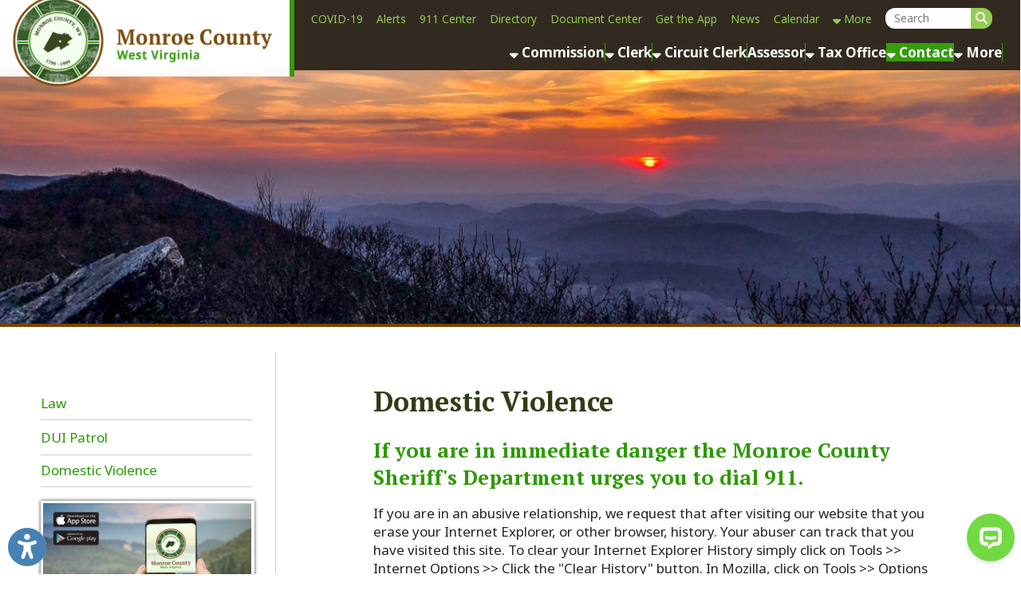

--- FILE ---
content_type: text/html; charset=UTF-8
request_url: https://www.monroecountywv.gov/law/domestic-violence/88
body_size: 17334
content:
<!DOCTYPE html PUBLIC "-//W3C//DTD XHTML 1.0 Transitional//EN" "https://www.w3.org/TR/xhtml1/DTD/xhtml1-transitional.dtd">
<html xmlns:fb="http://www.facebook.com/2008/fbml" xmlns:og="http://opengraphprotocol.org/schema/" xmlns="https://www.w3.org/1999/xhtml" lange="en"><head>
<script>
	// Register the ServiceWorker used for making the site installable as a PWA.
	// This handles all caching, so no more need for the $cdnCacheVersion variable.
	window.addEventListener("load", function(){
		if("serviceWorker" in navigator){
			navigator.serviceWorker.register("/sw.js")
				.catch(error => console.error("Service Worker registration error.", error));
		}
	});
</script>
		<meta property="og:url" content="https://www.monroecountywv.gov/law/domestic-violence/88" />
		<meta property="og:type" content="website" />
		<meta property="og:locale" content="en_US" />
		<meta property="og:title" content="Domestic Violence" />
		<meta property="og:logo" content="https://www.monroecountywv.gov/images/design/facebook_post_image.jpg" />
		<meta property="og:image" name="image" content="https://www.monroecountywv.gov/images/design/facebook_post_image.jpg" />
		<meta property="og:image:secure_url" content="https://www.monroecountywv.gov/images/design/facebook_post_image.jpg" />
		<meta property="og:image:type" content="image/jpeg" /> 
		<meta property="og:image:width" content="630" /> 
		<meta property="og:image:height" content="315" />
		<meta property="og:image:alt" content="Monroe County West Virginia Logo" />
		<meta property="og:site_name" content="Monroe County West Virginia" />
		<meta property="og:description" content="If you are in immediate danger the Monroe County Sheriff's Department urges you to dial 911.&nbsp;
If you are in an abusive relationship, we request that after visiting our website that you erase" />
	<!--						<meta property="fb:app_id" content="474419713035971" />-->
	<!--						<meta property="fb:pages" content="107627483957343" />-->

				<title>Domestic Violence | Law | Monroe County West Virginia | Monroe County West Virginia | Monroe County WV Commission, Offices and Agencies</title>        
 			<meta name="description" content="The Official Site for Monroe County, West Virginia. Browse our site or download our app for information on the County news, alerts, events, Commission, offices, agencies, taxes, forms and more.">
    <meta http-equiv="Content-Type" content="text/html; charset=UTF-8" />
<meta name="format-detection" content="telephone=no">
<link rel="manifest" href="/manifest.json"/>

<link rel="preconnect" href="https://fonts.gstatic.com">
<link href="https://use.fontawesome.com/releases/v6.4.2/css/all.css" rel="stylesheet">
<link rel="shortcut icon" href="/favicon.ico?v=1.0" type="image/x-icon">
<link rel="icon" href="/favicon.ico?v=1.0" type="image/x-icon">
<link rel="image_src" href="https://www.monroecountywv.gov/apple-touch-icon.png" />
<link rel="stylesheet" href="https://cdndev.tsgsmartsite.com/styles/standard-required.css?v=1.06" type="text/css" />
<link rel="stylesheet" href="https://cdndev.tsgsmartsite.com/styles/general-required.css?v=1.03" type="text/css" />
<link rel="stylesheet" href="https://cdndev.tsgsmartsite.com/styles/banners.css" type="text/css" />
<link rel="stylesheet" href="https://cdndev.tsgsmartsite.com/styles/blog.css?v=1.00" type="text/css" />
<link rel="stylesheet" href="https://cdndev.tsgsmartsite.com/styles/forms.css" type="text/css" />
<link rel="stylesheet" href="https://cdndev.tsgsmartsite.com/styles/nav.css" type="text/css" />
<link rel="stylesheet" href="https://cdndev.tsgsmartsite.com/styles/email.css" type="text/css" />
<link rel="stylesheet" href="https://cdndev.tsgsmartsite.com/styles/jobs.css" type="text/css" />
<link rel="stylesheet" href="https://cdndev.tsgsmartsite.com/styles/newsletter.css?v=1.00" type="text/css" />
<link rel="stylesheet" href="https://cdndev.tsgsmartsite.com/styles/spectrum.css" type="text/css" />
<link rel="stylesheet" href="https://cdndev.tsgsmartsite.com/styles/seocomponent.css" type="text/css" />
<link rel="stylesheet" href="https://cdndev.tsgsmartsite.com/styles/adpromotion.css" type="text/css" />
<link rel="stylesheet" href="https://code.jquery.com/ui/1.14.0/themes/base/jquery-ui.css" />
<link href="https://cdndev.tsgsmartsite.com/styles/jquery-ui-mod.css" rel="stylesheet" type="text/css"/>
<link rel="stylesheet" href="https://cdn.jsdelivr.net/npm/@fancyapps/ui@5.0/dist/fancybox/fancybox.css" />
<link rel="stylesheet" type="text/css" href="https://cdndev.tsgsmartsite.com/styles/jquery.dataTables.css" />
<link rel="stylesheet" href="https://cdndev.tsgsmartsite.com/styles/jquery-ui-timepicker-addon.css" type="text/css" />
<link rel="stylesheet" href="https://cdndev.tsgsmartsite.com/js/jquery.mCustomScrollbar.min.css" type="text/css" />
<link rel="stylesheet" href="https://cdndev.tsgsmartsite.com/styles/document_center_styles.css?v=1.1" type="text/css" />
<link type="text/css" rel="stylesheet" href="https://cdndev.tsgsmartsite.com/js/checkboxSelect/checkboxSelect.css"  />
<link href="https://cdndev.tsgsmartsite.com/skin/jplayer.blue.monday.css" rel="stylesheet" type="text/css" />
<link href="https://cdndev.tsgsmartsite.com/styles/content-slider.css" rel="stylesheet" type="text/css" />
<link rel="stylesheet" href="https://cdndev.tsgsmartsite.com/styles/accessibility.css">
<link rel="stylesheet" href="https://cdndev.tsgsmartsite.com/styles/google-translate.css" />
<link rel='stylesheet' href='https://cdndev.tsgsmartsite.com/styles/visual-grids.css' type='text/css'>
<link rel="apple-touch-icon" sizes="180x180" href="/apple-touch-icon.png" />
<link rel="icon" type="image/png" sizes="32x32" href="/favicon-32x32.png" />
<link rel="icon" type="image/png" sizes="16x16" href="/favicon-16x16.png" />
<link rel="mask-icon" href="/safari-pinned-tab.svg" color="#5bbad5" />
<meta name="theme-color" content="#ffffff">
<script type="text/javascript" src="https://code.jquery.com/jquery-3.7.1.min.js"></script>
<script type="text/javascript" src="https://code.jquery.com/jquery-migrate-3.5.2.min.js"></script>
<script type="text/javascript" src="https://code.jquery.com/ui/1.14.0/jquery-ui.min.js"></script>
<script type="text/javascript" src="https://cdndev.tsgsmartsite.com/js/jquery.mask.js"></script>
<script type="text/javascript" src="https://cdndev.tsgsmartsite.com/js/common.js?v=1.01"></script>
<script type="text/javascript" src="https://cdndev.tsgsmartsite.com/js/ajax.js"></script>
<script type="text/javascript" src="https://cdndev.tsgsmartsite.com/js/formbuilder/formViewer.js"></script>
<script type="text/javascript" src="https://cdndev.tsgsmartsite.com/js/flowplayer-3.2.4.min.js"></script>
<script type="text/javascript" src="https://cdn.jsdelivr.net/npm/@fancyapps/ui@5.0/dist/fancybox/fancybox.umd.js"></script>
<script type="text/javascript" src="https://cdndev.tsgsmartsite.com/js/jquery.innerfade.js"></script>
<script src="https://cdndev.tsgsmartsite.com/js/scale-site.js"></script>
<script type="text/javascript" src="https://cdndev.tsgsmartsite.com/js/q2_login.js"></script>
<script type="text/javascript" src="https://cdndev.tsgsmartsite.com/js/q2_webcheckbox.js"></script>
<script type="text/javascript" src="https://cdndev.tsgsmartsite.com/js/q2_webeditpassword.js"></script>
<script type="text/javascript" src="https://cdndev.tsgsmartsite.com/js/functions.js"></script>
<script type="text/javascript" src="https://cdndev.tsgsmartsite.com/js/spectrum.js"></script>
<script type="text/javascript" src="https://cdndev.tsgsmartsite.com/js/jquery.mCustomScrollbar.concat.min.js"></script>
<script type="text/javascript" src="https://cdndev.tsgsmartsite.com/js/masonry.pkgd.min.js"></script>
<script type="text/javascript" src="https://cdndev.tsgsmartsite.com/js/document_center.js?v=2.0"></script>
<script src="https://cdndev.tsgsmartsite.com/js/jquery.Jcrop.js"></script>
<link rel="stylesheet" href="https://cdndev.tsgsmartsite.com/styles/jquery.Jcrop.css" type="text/css" />
<script type="text/javascript" src="https://cdndev.tsgsmartsite.com/jPlayer/src/javascript/add-on/jplayer.playlist.js"></script>
<script type="text/javascript" src="https://cdndev.tsgsmartsite.com/jPlayer/src/javascript/add-on/jquery.jplayer.inspector.js"></script>
<script type="text/javascript" src="https://cdndev.tsgsmartsite.com/jPlayer/src/javascript/jplayer/jquery.jplayer.js"></script>
<script src="https://cdndev.tsgsmartsite.com/js/jquery.dataTables.min.js" type="text/javascript"></script>
<script type="text/javascript" src="https://cdndev.tsgsmartsite.com/js/jquery-ui-timepicker-addon.js"></script>   
<script src='https://www.google.com/recaptcha/api.js'></script>         	
<script src='https://cdndev.tsgsmartsite.com/js/content-slider.js'></script>         	
<link rel="stylesheet" href="https://cdndev.tsgsmartsite.com/styles/aem_calendar.css" type="text/css" />
<script src="https://cdndev.tsgsmartsite.com/js/aem_calendar.js" type="text/javascript"></script>
<script type="text/javascript" src="https://cdndev.tsgsmartsite.com/js/google-translate.js"></script>
<script src="https://cdndev.tsgsmartsite.com/js/accessibility.js"></script>
<script src="https://cdndev.tsgsmartsite.com/js/checkboxSelect/checkboxSelect.js"></script>
<script src="https://cdndev.tsgsmartsite.com/js/page_builder.js?v=1764698825"></script>
<link rel="stylesheet" href="https://cdndev.tsgsmartsite.com/styles/page_builder.css?v=1764698825" type="text/css" />
<link href="https://fonts.googleapis.com/css2?family=Noto+Sans:wght@400;700&display=swap" rel="stylesheet"> <link href="https://fonts.googleapis.com/css2?family=PT+Serif:wght@700&display=swap" rel="stylesheet"> <link href="/styles/theme.css?v=1764698825" rel="stylesheet">     <script type="text/javascript">
		window.isMobile = false;
	$(document).ready(function() {
		if ($("a[rel=example_group]").length) {
			Fancybox.bind("a[rel=example_group]", {groupAll: true});
		}
		//FireFox fixedHeader Scroll Left issue
		$(window).scroll(function(){
		var scroll = $(this).scrollLeft();
			$('#fixedHeader').css('left', '-'+scroll+'px');	
		});
		//featured news with adjustment
		var articleCnt =0;
		var scrollExpd = 250;
		$('.scrollWrapper .thumb a img').each(function(){
			articleCnt++ ;
		});
		scrollExpd = scrollExpd * articleCnt;
	   $('.scrollWrapper').width(scrollExpd);
		//End of featured news with adjustment
		/* Custom Scroll Bars */
		$('.customScrollY').mCustomScrollbar({
			axis : "y", 
			mouseWheel : { 
				enable : true
			}
		});
		$('.customScrollX').mCustomScrollbar({
			axis : "x", 
			mouseWheel : { 
				enable : true
			}
		});
		/* FancyBox Pop up for Page Banners */
		if ($('.fancyboxPopup').length) {
			$('.fancyboxPopup').fancybox({
				 'width' : "95%",
				 'height' : "90%",
				 'scrolling': 'yes',
				 'autoScale' : false,
				 'transitionIn' : 'elastic',
				 'transitionOut' : 'elastic',
				 'type' : 'iframe'		
			});			
		}
		/* FancyBox Pop up for Currnet SEO Page Banners */
		if ($('.seoBannerCurrent').length) {
			$('.seoBannerCurrent').fancybox({
				 'width' : "95%",
				 'height' : "90%",
				 'scrolling': 'yes',
				 'autoScale' : true,
				 'transitionIn' : 'elastic',
				 'transitionOut' : 'elastic'		
			});			
		}
		if ($('.iframe').length) {
			$(".iframe").fancybox({
				 'width' : 880,
				 'height' : 500,
				 'scrolling': 'no',
				 'autoScale' : false,
				 'transitionIn' : 'elastic',
				 'transitionOut' : 'elastic',
				 'type' : 'iframe'
			 });
		}
		/* TSG-accordion */
		if ($('.TSG-accordion').length) {
			$('.TSG-accordion').accordion({
				active: false,
				// Only use jQuery accordion widget for the styles, we need to implement the functionality ourselves since the widget doesn't work properly with our TSG-accordion table setup
				disabled: true
				/*, collapsible: true,
				heightStyle: "content"*/
			});
            $('.TSG-accordion').removeClass('ui-state-disabled');
			// Set height to zero for all closed accordions to fix bug with the first click causing the accordion to open up to far and then come back to the appropriate size
			$('.TSG-accordion .ui-accordion-content:not(.ui-accordion-content-active)').height(0);
			$('.TSG-accordion .ui-accordion-content.ui-accordion-content-active').height($('.TSG-accordion .ui-accordion-content.ui-accordion-content-active tbody').height());
		}
		// Add a scroll overflow-x class to larger tables.
		$('table').each(function(){
			if($(this).find('tr:first > td').length >= 5)
				$(this).addClass("table-overflow")
		});
								// Alternate Table Row Color
				/*
				$("#content table tr:even").addClass("even");
				$("#content table tr:odd").addClass("odd");
				*/
								/* Newsletter sign up popup */
		var previous_form, next_form;
		$(document).on('click', '#nextBtn', function(e){
			e.preventDefault();
			//Collect the data and validate fields
			var news_first_name = $('#NEWS_FIRST_NAME').val().trim();
			var news_last_name = $('#NEWS_LAST_NAME').val().trim();
			var news_email_address = $('#NEWS_EMAIL').val().trim();
			var news_selectedOne = $("input[name='newsSignUp[]']").is(":checked");
			//selected list
			if (news_first_name == "" || news_last_name == "" || news_email_address == "" || news_selectedOne == 0)
				{
					$("#newsletterSubscribeDiv").effect("shake",{ time:3 }, 100 );
					if (news_first_name == "")
						$('#NEWS_FIRST_NAME').css("border", "1px solid #f93c3c");
					if (news_last_name == "")
						$('#NEWS_LAST_NAME').css("border", "1px solid #f93c3c");
					if (news_email_address == "")
						$('#NEWS_EMAIL').css("border", "1px solid #f93c3c");
					if (news_selectedOne == 0){
						$("input[name='newsSignUp[]']").css("outline", "1px solid #f93c3c");
					}
				} else {
					//validate email
					if (validateSubscribeEmail(news_email_address))
					{
						//Go to next step
						previous_form = $(this).parent();
						next_form = $(this).parent().next();
						next_form.show();
						previous_form.hide();
					} else {
						$("#newsletterSubscribeDiv").effect("shake",{ time:3 }, 100 );
						$('#NEWS_EMAIL').css("border", "1px solid #f93c3c");
						//alert('Invalid Email Address')
					}
				} 
		});
		$(document).on('click', '#newsletterClosePopup', function(e){
			//set cookie to expire in 30 days
			$.post("/ajax_news_subscribe.php", { method:"setCookieSignUp"})
			.done(function(data){
				$('#newsletterSubscribeDiv').hide();
			});
		});
		$(document).on('click', '.nothanksNewsButton', function(e){
			//set cookie to expire in 30 days
			$.post("/ajax_news_subscribe.php", { method:"setCookieSignUp"})
			.done(function(data){
				$('#newsletterSubscribeDiv').hide();
			});
		});
		console.log();		$(document).on('click', '#signupNewsButton', function(e){
			e.preventDefault();
			//alert ('test 1');
			var validSubmit = 1;
			var recaptcha_response = $('#g-recaptcha-response').val();
			if(recaptcha_response == ""){
				validSubmit = 0;
				$("#newsletterSubscribeDiv").effect("shake",{ time:3 }, 100 );
				$('iframe[title="reCAPTCHA"').css('border', '1px solid #f93c3c');
			}
			//Collect the data and validate fields
			var news_first_name = $('#NEWS_FIRST_NAME').val().trim();
			var news_last_name = $('#NEWS_LAST_NAME').val().trim();
			var news_email_address = $('#NEWS_EMAIL').val().trim();
			//Get selected newsletter
			var subscribeList = checkSubscribeSelection();
			//var news_company_name = $('#NEWS_COMPANY_NAME').val().trim();
            var news_company_name = '';
			var news_address = $('#NEWS_ADDRESS').val().trim();
			var news_city = $('#NEWS_CITY').val().trim();
			var news_state = $('#NEWS_STATE').val().trim();
			var news_zip = $('#NEWS_ZIP').val().trim();		
			var news_cell_phone = $('#NEWS_CELL_PHONE').val().trim().replace(/\D/g,'');
            var news_optin = $('#NEWS_OPT_IN').is(":checked") ? "T" : "F";
			//Store State Abbreviation only
			if (news_state != ''){
				if(news_state.length > 2){
					
					$('#NEWS_STATE').css("border", "1px solid #f93c3c");
					$('#NEWS_STATE').value = '';
					validSubmit = 0;
				}
			}
			//Store cell number in xxxxxxxxxx format only
			var cellno = /^\d{10}$/;
			if(news_cell_phone != ''){
				if (!news_cell_phone.match(cellno)){
					$('#NEWS_CELL_PHONE').css("border", "1px solid #f93c3c");
					$('#NEWS_CELL_PHONE').value ='';
					validSubmit = 0;
				}
			}
            if(news_optin == "F")
            {
                $("#newsletterSubscribeDiv").effect("shake",{ time:3 }, 100 );
                $('#NEWS_OPT_IN').css("outline", "1px solid #f93c3c");
				validSubmit = 0;    
            }
			if (validSubmit)
				{
						// We need to save the subscribers input
						$.post("/ajax_news_subscribe.php", { method:"newsletterSignUp", first_name: news_first_name, last_name: news_last_name, email_address: news_email_address, subscribeList: subscribeList, news_company_name: news_company_name, news_address: news_address, news_city: news_city, news_state: news_state, news_zip: news_zip, news_cell_phone: news_cell_phone, recaptcha_response:recaptcha_response})
						.done(function(data){
							if(!data){
								$("#newsletterSubscribeDiv").effect("shake",{ time:3 }, 100 );
								$('iframe[title="reCAPTCHA"').css('border', '1px solid #f93c3c');
							}else{
								$('#newsDivSubheading').hide();
								$('#newsSignUpMSG').show().html(data);

								setTimeout( function() {
								$("#newsletterSubscribeDiv").hide();
								}, 3000);
							}
						}); 
						//End of Ajax news subscribe
				} 
		});
		
		$(document).on('focusin', '.dropdownMenuHolder', function(){
			$(this).find('.sectionStylizedMenu').css({'visibility': 'visible', 'opacity': '1'});
		});
		$(document).on('focusout', '.dropdownMenuHolder', function(){
			$(this).find('.sectionStylizedMenu').css({'visibility': 'hidden', 'opacity': '0'});
		});
		
		$(".sectionFullWidthMenu").siblings(".menuBuilderLink").on("click", function(e){
			e.preventDefault();
			$(this).siblings(".sectionFullWidthMenu").addClass("open");
		});
		$(document.body).on("click", function(e){
			// Don't trigger for the jQuery.click() method.
			if(!e.originalEvent)
				return;
			$(".sectionFullWidthMenu.open").parents("li.menuBuilderLink").each(function(){
				if(e.target.closest("li.menuBuilderLink") === this)
					return;
				$(this).find(".sectionFullWidthMenu").removeClass("open");
			});
		});
		
		// Initialize Accessibility widget
		initializeAccessibility(false, false, true, "bottom", "10px", "left", "10px");
		
				// Resize staff member grids.
		resizeStaffMemberGrid();
		// Reapply banner top margins so that they don't get cut off by the header.
		applyBannerTopMargin();
			});
</script>
<style>
	.noBanners {
		background: url(/images/design/nobanner.jpg?v=1.0) no-repeat bottom left/cover;
	}
	.filter {
		background: url(/images/design/slider-cover.png) no-repeat bottom left/cover;
	}
	</style>
    <meta name="apple-itunes-app" content="app-id=1562351304, app-argument=https://apps.apple.com/us/app/monroe-wv/id1562351304">
    </head>
<body>
	<ul class="skipLinks" id="topSkipLinks">
		<li><a href="#mainDiv">Skip Navigation</a></li>
		<li><a href="/">Back to Home Page</a></li>
			</ul>
<!-- Google tag (gtag.js) -->
<script async src="https://www.googletagmanager.com/gtag/js?id=G-W1ZHFMPMY4"></script>
<script>
  window.dataLayer = window.dataLayer || [];
  function gtag(){dataLayer.push(arguments);}
  gtag('js', new Date());

  gtag('config', 'G-W1ZHFMPMY4');
</script>				
	        <div id="newsletterSubscribeDiv">
            <div class="newsletterDivSubheading">
                <div id="newsDivSubheading">
                    <h2>Sign Up For News And Updates</h2>
                    <form id="newsletterForm" >
                        <fieldset id="tab1">
                            <legend class="sr-only">Your Contact Information</legend>
                            <div class="formGroup">
                                <div class="nameleft">
                                    <label for="NEWS_FIRST_NAME" class="sr-only">First Name</label>
                                    <strong>First Name:</strong><br />
                                    <input name="NEWS_FIRST_NAME" type="text" id="NEWS_FIRST_NAME" size="30" maxlength="60" class="newsletterInput" required />
                                </div>
                                <div class="nameright">
                                    <label for="NEWS_LAST_NAME" class="sr-only">Last Name</label>
                                    <strong>Last Name:</strong><br />
                                    <input name="NEWS_LAST_NAME" type="text" id="NEWS_LAST_NAME" size="30" maxlength="60" class="newsletterInput" required />
                                </div>
                            </div>
                            <div class="formDiv">
                                <label for="NEWS_EMAIL" class="sr-only">Email Address</label>
                                <strong>E-mail Address:</strong><br />
                                <input name="NEWS_EMAIL" type="email" id="NEWS_EMAIL" size="30" maxlength="60" class="newsletterInput" required />
                            </div>
                            <div id="signupchoiceDiv">
                            <strong>Sign up for the following:</strong><br /><label class="input"><input class="newsSignUp" name="newsSignUp[]" type="checkbox" value="3" checked> Business Notices</label><br /><label class="input"><input class="newsSignUp" name="newsSignUp[]" type="checkbox" value="1" checked> Emergency Alerts</label><br /><label class="input"><input class="newsSignUp" name="newsSignUp[]" type="checkbox" value="2" checked> Resident Notices</label><br />                            </div>

                                <button id="nextBtn" class="orangeButton next_form" >Next</button>
                                <button type="button" name="newsletterSubscribe" class="orangeButton nothanksNewsButton">NO THANKS</button>

                        </fieldset>

                        <fieldset id="tab2">
                            <legend class="sr-only">Your Address</legend>
                            <!--<div class="formDiv">
                                <strong>Company Name:</strong><br />
                                <input name="NEWS_COMPANY_NAME" type="text" id="NEWS_COMPANY_NAME" size="30" maxlength="60" class="newsletterInput" />
                            </div>-->
                            <div class="formDiv">
                            <label for="NEWS_ADDRESS" class="sr-only">Address</label>
                            <strong>Address:</strong><br />
                                <input name="NEWS_ADDRESS" type="text" id="NEWS_ADDRESS" size="30" maxlength="60" class="newsletterInput" />
                            </div>
                            <div class="formDivCity">
                                <label for="NEWS_CITY" class="sr-only">City</label>
                                <strong>City:</strong><br />
                                <input name="NEWS_CITY" type="text" id="NEWS_CITY" size="30" maxlength="60" style="width:120px;" class="newsletterInput"  />
                            </div>
                            <div class="formDivCity">
                                <label for="NEWS_STATE" class="sr-only">State</label>
                                <strong>State:</strong><br />
                                <input name="NEWS_STATE" type="text" id="NEWS_STATE" size="30" maxlength="2" style="width:50px" class="newsletterInput"  />
                            </div>
                            <div class="formDivCity">
                                <label for="NEWS_ZIP" class="sr-only">ZIP Code</label>
                                <strong>ZIP:</strong><br />
                                <input name="NEWS_ZIP" type="text" id="NEWS_ZIP" size="30" maxlength="60" style="width:50px" class="newsletterInput"  />
                            </div>
                            <div class="formDivMobile">
                                <label for="NEWS_CELL_PHONE" class="sr-only">Mobile Phone</label>
                                <strong>Mobile Phone:</strong><br />
                                <input name="NEWS_CELL_PHONE" type="text" id="NEWS_CELL_PHONE" size="30" maxlength="13" class="newsletterInput"  />
                            </div>
                             <div class="formDivOptIn">
                                <label for="NEWS_OPT_IN">Opt-in to receive email and text messages:</label>
                                <input type="checkbox" name="NEWS_OPT_IN" id="NEWS_OPT_IN" required>
                                <a href="#" id="opt-in-details-link">Learn more about opt-in</a>
                                <div id="opt-in-details"><p>By checking this box, you agree to receive email and text message updates from us. By checking this box, I consent to receive event and news updates via email and SMS. Unsubscribe anytime via provided links. Your information is safe with us and used solely for providing our News and updates. Standard Msg &amp; Data rates may apply.</p></div>
                            </div>
                            <div style="position:absolute; bottom: 65px;" class="g-recaptcha" data-sitekey="6LeyBJ8aAAAAAIjLmpLZ8qY5y3lAHMI34DWaR7bK"></div>                            <button type="button" name="newsletterSubscribe" id="signupNewsButton" class="orangeButton" style="margin-right: 5px; margin-top: 5em;">SIGN UP</button>
                            <!-- <input type="submit" name="submit" class="orangeButton" value="Sign Up" /> -->
                            <button type="button" name="newsletterSubscribe" class="orangeButton nothanksNewsButton">NO THANKS</button>
                        </fieldset>
                    </form>
                    <button id="newsletterClosePopup">X</button>
                </div>
                <div id="newsSignUpMSG" style="display:none">
                    <h2>Thank You! </h2></td>
                </div>
            </div>
        </div>
        
	
	<div id="fixedHeader">
    		            <div class="logoNavWrapper">
                <div class="logoTreatment"><a href="/"><img src="/images/design/logo-new.png" class="headerLogo" id="logo" alt="Image of Monroe County West Virginia Logo"></a></div>
	    		<div id="secondaryNavigation">
		    		<ul><li class='menuBuilderLink dropdownMenuHolder'><a href='/covid-19' class='menuBuilderLink'> COVID-19</a></li><li class='defaultLink'><a href='/alerts' class='menuBuilderLink'>Alerts</a></li><li class='defaultLink'><a href='/911-center' class='menuBuilderLink'>911 Center</a></li><li class='defaultLink'><a href='/directory' target='' class='menuBuilderLink'>Directory</a></li><li class='defaultLink'><a href='/document-center' target='' class='menuBuilderLink'>Document Center</a></li><li class='menuBuilderLink dropdownMenuHolder'><a href='/get-the-app' class='menuBuilderLink'> Get the App</a></li><li class='defaultLink'><a href='/news' class='menuBuilderLink'>News</a></li><li class='defaultLink'><a href='/calendar' target='' class='menuBuilderLink'>Calendar</a></li>
						<li class='menuBuilderLink dropdownMenuHolder'><a href='#' class='menuBuilderLink'><i class='fas fa-sort-down'></i> More</a>
							<div id='more-menu' class='sectionStylizedMenu'>
								<div class='dropDownMenuStyleApplied'>
									<div class='sectionDropdownSideEffect'>
										<div class='sectionStylizedMenuTriangleUp'></div>			<a href='/follow'>Follow</a>			<a href='/photogallery' target=''>Gallery</a>			<a href='/grants'>Grants</a>			<a href='/employees'>Employees</a>		</div>
								</div>
							</div>
						</li><li>	        	<div class="searchDiv">
                    <form action="/search" method="post" class="search-container search">
                    <input data-cms_search_id='searchHome' name="SEARCH_TERM" id="SEARCH_TERM" type="search" class="searchTerm cms-searchterms ui-autocomplete-input textbox" placeholder="Search" onfocus="clearInputValue('SEARCH_TERM');" autocomplete="off" role="textbox" aria-autocomplete="list" aria-haspopup="true">
                      <input title="Search" value="&#xf002;" type="submit" class="button">
                    </form>
                    <div id="searchHome"></div>
				</div> 
		</li></ul>				
			    </div>
			    <div id="primaryNavigation">
				    <ul><li class='menuBuilderLink dropdownMenuHolder'>
		<a href='/commission' class='menuBuilderLink'><i class='fas fa-sort-down'></i> Commission</a>
		<div id='commission-menu' class='sectionStylizedMenu'>
			<div class='dropDownMenuStyleApplied'>
				<div class='sectionDropdownSideEffect'>
					<div class='sectionStylizedMenuTriangleUp'></div><a href='/commission/commission-meetings/149'>Commission Meetings</a><a href='/commission/board-of-equalization/261'>Board of Equalization</a><a href='/commission/meeting-datespress-releasesminutes/60'>Meeting Dates/Press Releases/Minutes</a>
					<div class='sectionLevel3Links'>
						<div style='display:flex;'>
							<a href='/commission/county-ordinances/61'>County Ordinances</a>
							<a class='toggleSectionLevel3NestedPages' style='width: 10%;'><i class='fas fa-plus'></i></a>
						</div>
						<div class='sectionLevel3NestedPages' style='display:none;'><a href='/commission/unsafe-or-unsanitary-structures-and-refuse-ordinance/334' target='_self'>Unsafe or Unsanitary Structures and Refuse Ordinance</a>
						</div>
					</div>
					<div class='sectionLevel3Links'>
						<div style='display:flex;'>
							<a href='/commission/transparency/367'>Transparency</a>
							<a class='toggleSectionLevel3NestedPages' style='width: 10%;'><i class='fas fa-plus'></i></a>
						</div>
						<div class='sectionLevel3NestedPages' style='display:none;'><a href='/commission/financial-audits/368' target='_self'>Financial Audits</a><a href='/commission/west-virginia-sunshine-laws/393' target='_self'>West Virginia "Sunshine" Laws</a><a href='/commission/budgets/369' target='_self'>Budgets</a>
						</div>
					</div><a href='/commission/resolutions/364'>Resolutions</a><a href='https://www.monroecountywv.gov/document_center_uploads/vb_agenda-request-form.pdf' target='_blank'>Agenda Request Form <i class='fas fa-external-link-alt'></i></a>	</div>
			</div>
		</div></li><li class='menuBuilderLink dropdownMenuHolder'>
		<a href='/clerk' class='menuBuilderLink'><i class='fas fa-sort-down'></i> Clerk</a>
		<div id='clerk-menu' class='sectionStylizedMenu'>
			<div class='dropDownMenuStyleApplied'>
				<div class='sectionDropdownSideEffect'>
					<div class='sectionStylizedMenuTriangleUp'></div><a href='/clerk/county-clerk/49'>County Clerk</a><a href='/clerk/county-clerks-duties-and-responsibilities-/391'>County Clerk's Duties & Responsibilities </a>
					<div class='sectionLevel3Links'>
						<div style='display:flex;'>
							<a href='/clerk/elections/63'>Elections</a>
							<a class='toggleSectionLevel3NestedPages' style='width: 10%;'><i class='fas fa-plus'></i></a>
						</div>
						<div class='sectionLevel3NestedPages' style='display:none;'><a href='/clerk/voter-registration/65' target='_self'>Voter Registration</a><a href='/clerk/polling-place-information/207' target='_self'>Polling Place Information</a><a href='/clerk/pollworkers/392' target='_self'>Pollworkers</a><a href='/clerk/early-voting/411' target='_self'>Early Voting</a><a href='/clerk/voting-on-election-day/400' target='_self'>Voting on Election Day</a><a href='/clerk/absentee-voting-in-monroe-county/397' target='_self'>Absentee Voting in Monroe County</a>
						</div>
					</div><a href='/clerk/document-recording/66'>Document Recording</a><a href='/clerk/online-document-inquiry/159'>Online Document Inquiry</a><a href='/clerk/marriage-license/67'>Marriage License</a>
					<div class='sectionLevel3Links'>
						<div style='display:flex;'>
							<a href='/clerk/probate/68'>Probate</a>
							<a class='toggleSectionLevel3NestedPages' style='width: 10%;'><i class='fas fa-plus'></i></a>
						</div>
						<div class='sectionLevel3NestedPages' style='display:none;'><a href='/clerk/probate-process-overview/394' target='_self'>Probate Process Overview</a><a href='/clerk/small-estate-overview/395' target='_self'>Small Estate Overview</a><a href='/clerk/ancillary-estate-overview/396' target='_self'>Ancillary Estate Overview</a><a href='/clerk/open-an-estate-appointment-request-form/113' target='_self'>Open an Estate: Appointment Request Form</a>
						</div>
					</div>
					<div class='sectionLevel3Links'>
						<div style='display:flex;'>
							<a href='/clerk/vital-records/69'>Vital Records</a>
							<a class='toggleSectionLevel3NestedPages' style='width: 10%;'><i class='fas fa-plus'></i></a>
						</div>
						<div class='sectionLevel3NestedPages' style='display:none;'><a href='/clerk/application-for-a-birth-certificate/131' target='_self'>Application for a Birth Certificate</a><a href='/clerk/application-for-a-death-certificate/132' target='_self'>Application for a Death Certificate</a><a href='/clerk/application-for-a-marriage-certificate/133' target='_self'>Application for a Marriage Certificate</a>
						</div>
					</div><a href='/clerk/county-clerk-forms/62'>County Clerk Forms</a>	</div>
			</div>
		</div></li><li class='menuBuilderLink dropdownMenuHolder'>
		<a href='/circuit-clerk' class='menuBuilderLink'><i class='fas fa-sort-down'></i> Circuit Clerk</a>
		<div id='circuit-clerk-menu' class='sectionStylizedMenu'>
			<div class='dropDownMenuStyleApplied'>
				<div class='sectionDropdownSideEffect'>
					<div class='sectionStylizedMenuTriangleUp'></div><a href='/circuit-clerk/circuit-clerk--m---f-830am---430-pm/50'>Circuit Clerk</a>
					<div class='sectionLevel3Links'>
						<div style='display:flex;'>
							<a href='/circuit-clerk/family-court-forms/70'>Family Court Forms</a>
							<a class='toggleSectionLevel3NestedPages' style='width: 10%;'><i class='fas fa-plus'></i></a>
						</div>
						<div class='sectionLevel3NestedPages' style='display:none;'><a href='/circuit-clerk/guardiansconservators/71' target='_self'>Guardians/Conservators</a><a href='/circuit-clerk/mental-hygiene/72' target='_self'>Mental Hygiene</a>
						</div>
					</div><a href='/circuit-clerk/useful-links/73'>Useful Links</a><a href='/circuit-clerk/domestic-violence-/74'>Domestic Violence </a><a href='/circuit-clerk/juror-information/75'>Juror Information</a><a href='/circuit-clerk/resources/76'>Resources</a>	</div>
			</div>
		</div></li><li class='menuBuilderLink dropdownMenuHolder'><a href='/assessor' class='menuBuilderLink'> Assessor</a></li><li class='menuBuilderLink dropdownMenuHolder'>
		<a href='/tax-office' class='menuBuilderLink'><i class='fas fa-sort-down'></i> Tax Office</a>
		<div id='tax-office-menu' class='sectionStylizedMenu'>
			<div class='dropDownMenuStyleApplied'>
				<div class='sectionDropdownSideEffect'>
					<div class='sectionStylizedMenuTriangleUp'></div><a href='/tax-office/tax-office/52'>Tax Office</a><a href='/tax-office/dmv/80'>DMV</a>
					<div class='sectionLevel3Links'>
						<div style='display:flex;'>
							<a href='/tax-office/real-estate/81'>Real Estate</a>
							<a class='toggleSectionLevel3NestedPages' style='width: 10%;'><i class='fas fa-plus'></i></a>
						</div>
						<div class='sectionLevel3NestedPages' style='display:none;'><a href='/tax-office/personal-property/82' target='_self'>Personal Property</a><a href='/tax-office/delinquent-land-sale/83' target='_self'>Delinquent Land Sale</a>
						</div>
					</div><a href='/tax-office/tax-inquiry/84'>Tax Inquiry</a><a href='/tax-office/concealed-weapons/85'>Concealed Weapons</a>	</div>
			</div>
		</div></li><li class='menuBuilderLink dropdownMenuHolder emphasizedLink'>
		<a href='/contact' class='menuBuilderLink'><i class='fas fa-sort-down'></i> Contact</a>
		<div id='contact-menu' class='sectionStylizedMenu'>
			<div class='dropDownMenuStyleApplied'>
				<div class='sectionDropdownSideEffect'>
					<div class='sectionStylizedMenuTriangleUp'></div><a href='/contact/contact/55'>Contact</a><a href='/contact/contact-form/12'>Contact Form</a><a href='/contact/employment/107'>Employment</a><a href='/contact/resources-and-links/112'>Resources & Links</a>	</div>
			</div>
		</div></li>
						<li class='menuBuilderLink dropdownMenuHolder'><a href='#' class='menuBuilderLink'><i class='fas fa-sort-down'></i> More</a>
							<div id='more-menu' class='sectionStylizedMenu'>
								<div class='dropDownMenuStyleApplied'>
									<div class='sectionDropdownSideEffect'>
										<div class='sectionStylizedMenuTriangleUp'></div>			<a href='/law'>Law</a>			<a href='/magistrate'>Magistrate</a>			<a href='/prosecuting-attorney-'>Prosecuting Attorney </a>			<a href='/planning-commission'>Planning Commission</a>			<a href='/civil-service-commission'>Civil Service Commission</a>			<a href='/building-commission'>Building Commission</a>			<a href='/about'>About</a>			<a href='/privacy-policy'>Privacy Policy</a>		</div>
								</div>
							</div>
						</li></ul>    			</div><!-- end mainNav -->
            </div>
		<!-- end nav -->
  	</div><!-- endfixedHeader //-->
  <!---------END header----------->
  
	<div id="mainDiv">
<div id="contentPageBackground">			<script type="text/javascript" src="https://cdndev.tsgsmartsite.com/js/jssor.slider.mini.js"></script>
					    <script>
        		jQuery(document).ready(function ($) {
		            var _CaptionTransitions = [];					
		            _CaptionTransitions["L"] = { $Duration: 900, x: 0.6, $Easing: { $Left: $JssorEasing$.$EaseInOutSine }, $Opacity: 2 };
		            _CaptionTransitions["R"] = { $Duration: 900, x: -0.6, $Easing: { $Left: $JssorEasing$.$EaseInOutSine }, $Opacity: 2 };
		            _CaptionTransitions["T"] = { $Duration: 900, y: 0.6, $Easing: { $Top: $JssorEasing$.$EaseInOutSine }, $Opacity: 2 };
		            _CaptionTransitions["B"] = { $Duration: 900, y: -0.6, $Easing: { $Top: $JssorEasing$.$EaseInOutSine }, $Opacity: 2 };
		            _CaptionTransitions["ZMF|10"] = { $Duration: 900, $Zoom: 11, $Easing: { $Zoom: $JssorEasing$.$EaseOutQuad, $Opacity: $JssorEasing$.$EaseLinear }, $Opacity: 2 };
		            _CaptionTransitions["RTT|10"] = { $Duration: 900, $Zoom: 11, $Rotate: 1, $Easing: { $Zoom: $JssorEasing$.$EaseOutQuad, $Opacity: $JssorEasing$.$EaseLinear, $Rotate: $JssorEasing$.$EaseInExpo }, $Opacity: 2, $Round: { $Rotate: 0.8} };
		            _CaptionTransitions["RTT|2"] = { $Duration: 900, $Zoom: 3, $Rotate: 1, $Easing: { $Zoom: $JssorEasing$.$EaseInQuad, $Opacity: $JssorEasing$.$EaseLinear, $Rotate: $JssorEasing$.$EaseInQuad }, $Opacity: 2, $Round: { $Rotate: 0.5} };
		            _CaptionTransitions["RTTL|BR"] = { $Duration: 900, x: -0.6, y: -0.6, $Zoom: 11, $Rotate: 1, $Easing: { $Left: $JssorEasing$.$EaseInCubic, $Top: $JssorEasing$.$EaseInCubic, $Zoom: $JssorEasing$.$EaseInCubic, $Opacity: $JssorEasing$.$EaseLinear, $Rotate: $JssorEasing$.$EaseInCubic }, $Opacity: 2, $Round: { $Rotate: 0.8} };
        		    _CaptionTransitions["CLIP|LR"] = { $Duration: 900, $Clip: 15, $Easing: { $Clip: $JssorEasing$.$EaseInOutCubic }, $Opacity: 2 };
		            _CaptionTransitions["MCLIP|L"] = { $Duration: 900, $Clip: 1, $Move: true, $Easing: { $Clip: $JssorEasing$.$EaseInOutCubic} };
		            _CaptionTransitions["MCLIP|R"] = { $Duration: 900, $Clip: 2, $Move: true, $Easing: { $Clip: $JssorEasing$.$EaseInOutCubic} };

       				var options = {
                		$FillMode: 2, 								//[Optional] The way to fill image in slide, 0 stretch, 1 contain (keep aspect ratio and put all inside slide), 2 cover (keep aspect ratio and cover whole slide), 4 actual size, 5 contain for large image, actual size for small image, default value is 0
		                $AutoPlay: true,   							//[Optional] Whether to auto play, to enable slideshow, this option must be set to true, default value is false
		                $AutoPlayInterval: 8000,                            //[Optional] Interval (in milliseconds) to go for next slide since the previous stopped if the slider is auto playing, default value is 3000
        		        $PauseOnHover: 1,                                   //[Optional] Whether to pause when mouse over if a slider is auto playing, 0 no pause, 1 pause for desktop, 2 pause for touch device, 3 pause for desktop and touch device, 4 freeze for desktop, 8 freeze for touch device, 12 freeze for desktop and touch device, default value is 1
                		$ArrowKeyNavigation: true,   			            //[Optional] Allows keyboard (arrow key) navigation or not, default value is false
		                $SlideEasing: $JssorEasing$.$EaseOutQuint,          //[Optional] Specifies easing for right to left animation, default value is $JssorEasing$.$EaseOutQuad
		                $SlideDuration: 800,                                //[Optional] Specifies default duration (swipe) for slide in milliseconds, default value is 500
		                $MinDragOffsetToSlide: 20,                          //[Optional] Minimum drag offset to trigger slide , default value is 20
		                //$SlideWidth: 600,                                 //[Optional] Width of every slide in pixels, default value is width of 'slides' container
		                //$SlideHeight: 300,                                //[Optional] Height of every slide in pixels, default value is height of 'slides' container
		                $SlideSpacing: 0, 					                //[Optional] Space between each slide in pixels, default value is 0
		                $DisplayPieces: 1,                                  //[Optional] Number of pieces to display (the slideshow would be disabled if the value is set to greater than 1), the default value is 1 
		                $ParkingPosition: 0,                                //[Optional] The offset position to park slide (this options applys only when slideshow disabled), default value is 0.
		                $UISearchMode: 1,                                   //[Optional] The way (0 parellel, 1 recursive, default value is 1) to search UI components (slides container, loading screen, navigator container, arrow navigator container, thumbnail navigator container etc).
		                $PlayOrientation: 1,                                //[Optional] Orientation to play slide (for auto play, navigation), 1 horizental, 2 vertical, 5 horizental reverse, 6 vertical reverse, default value is 1
		                $DragOrientation: 1,                                //[Optional] Orientation to drag slide, 0 no drag, 1 horizental, 2 vertical, 3 either, default value is 1 (Note that the $DragOrientation should be the same as $PlayOrientation when $DisplayPieces is greater than 1, or parking position is not 0)
						$HWA: false,										// TSG NOTE : THIS PREVENTS HARDWARE ACCELLERATION WHICH CAUSED EVERYTHIGN TO BE BLURRY WHEN COMBINED WITH THE SCALE SITE FEATURE!

	                $CaptionSliderOptions: {                            //[Optional] Options which specifies how to animate caption
                    	$Class: $JssorCaptionSlider$,                   //[Required] Class to create instance to animate caption
	                    $CaptionTransitions: _CaptionTransitions,       //[Required] An array of caption transitions to play caption, see caption transition section at jssor slideshow transition builder
	                    $PlayInMode: 1,                                 //[Optional] 0 None (no play), 1 Chain (goes after main slide), 3 Chain Flatten (goes after main slide and flatten all caption animations), default value is 1
    	                $PlayOutMode: 3                                 //[Optional] 0 None (no play), 1 Chain (goes before main slide), 3 Chain Flatten (goes before main slide and flatten all caption animations), default value is 1
        	        },

            	    $BulletNavigatorOptions: {                          //[Optional] Options to specify and enable navigator or not
                	    $Class: $JssorBulletNavigator$,                 //[Required] Class to create navigator instance
                    	$ChanceToShow: 2,                               //[Required] 0 Never, 1 Mouse Over, 2 Always
	                    $AutoCenter: 0,                                 //[Optional] Auto center navigator in parent container, 0 None, 1 Horizontal, 2 Vertical, 3 Both, default value is 0
    	                $Steps: 1,                                      //[Optional] Steps to go for each navigation request, default value is 1
        	            $Lanes: 1,                                      //[Optional] Specify lanes to arrange items, default value is 1
            	        $SpacingX: 8,                                   //[Optional] Horizontal space between each item in pixel, default value is 0
                	    $SpacingY: 8,                                   //[Optional] Vertical space between each item in pixel, default value is 0
                    	$Orientation: 1,                                //[Optional] The orientation of the navigator, 1 horizontal, 2 vertical, default value is 1
	                    $Scale: false,                                  //Scales bullets navigator or not while slider scale
    	            },

        	        $ArrowNavigatorOptions: {                           //[Optional] Options to specify and enable arrow navigator or not
            	        $Class: $JssorArrowNavigator$,                  //[Requried] Class to create arrow navigator instance
                	    $ChanceToShow: 1,                               //[Required] 0 Never, 1 Mouse Over, 2 Always
                    	$AutoCenter: 2,                                 //[Optional] Auto center arrows in parent container, 0 No, 1 Horizontal, 2 Vertical, 3 Both, default value is 0
	                    $Steps: 1                                       //[Optional] Steps to go for each navigation request, default value is 1
    	            }
	            };

    	        var jssor_slider88 = new $JssorSlider$("slider_container88", options);

            	//responsive code begin
            	//you can remove responsive code if you don't want the slider scales while window resizes
	            function ScaleSlider88() {
    	            // var bodyWidth = document.body.clientWidth; // SET THIS TO THE CSS MAIN DIV WIDTH AS THE GLOBAL RESIZE FUNCTION INTERFERES WITH THIS METHOD
					var bodyWidth = 1200; // ADDED THIS TO PREVENT DOUBLE SCALING EFFECT // NOW SET TO WIDTH FOUND IN CSS AND IN SCALESITE.JS
        	        if (bodyWidth)
            	        jssor_slider88.$ScaleWidth(Math.min(bodyWidth, 3000));
                	else
                    	window.setTimeout(ScaleSlider88, 30);
	            }
    	        ScaleSlider88();
        	    $(window).bind("load", ScaleSlider88);
            	$(window).bind("resize", ScaleSlider88);
	            $(window).bind("orientationchange", ScaleSlider88);
    	        //responsive code end
        	});
	    </script>
    	<!-- Jssor Slider Begin -->
	    <!-- You can move inline styles to css file or css block. -->
    	<!-- <div id="sliderContainerSubpage"> -->
			<div id="slider_container88" style="position: relative; margin: 0 auto; width:1200px; height: 300px; overflow: hidden;">
				<!-- Loading Screen -->
				<div u="loading" style="position: absolute; top: 0px; left: 0px;">
					<div style="filter: alpha(opacity=70); opacity: 0.7; position: absolute; display: block;
						top: 0px; left: 0px; width: 100%; height: 100%;">
					</div>
					<div style="position: absolute; display: block; background: url(https://cdndev.tsgsmartsite.com/images/common/loading-new.gif) no-repeat center center;
						top: 0px; left: 0px; width: 100%; height: 100%;">
					</div>
				</div>
				<!-- Slides Container -->
				<div u="slides" style="cursor: move; position: absolute; left: 0px; top: 0px; width: 1200px; height: 300px; overflow: hidden;">
												<div>
								<div class="slider">
																				<div class="sliderImageHolder">
											                                                     <img u="image" src="/images/content/gvvussheenapendleydp.com-raptorobservatory-3153.jpg" border="0" alt=" Banner Image" id="slide52" />
                                                    										</div>
																	</div>
							</div>
										</div>              
							</div>
			<div style="clear:both;"></div>
			<!-- Jssor Slider End -->
		<!-- </div> -->
    	<div id="contentBG">	<div id="subnav">
													<div id="nav">		<div id="subnavItem"><a href="/law/law/53">Law</a></div><div id="subnavItem"><a href="/law/dui-patrol/87">DUI Patrol</a></div><div id="subnavItem"><a href="/law/domestic-violence/88" class="subnavCurrentParentLink">Domestic Violence</a></div>		</div><div class="NavSideBarContent"><p><img class="cmsImage" src="https://www.monroecountywv.gov//images/content/medium_91508af15e1b146b43f17ceab-83471.png" alt="" width="300" height="217" align="Left" />Download our free app today to receive real-time alerts, catch up on news, view upcoming events and track important dates.</p>
<p><a class="largeContentButton" href="https://www.monroecountywv.gov//get-the-app/get-the-app/59">Get the App!</a></p></div>	</div> 	<div id="content">						
												
																		
											
						<!-- TEMPLATE_1 ENDS //-->		<h1>Domestic Violence</h1><h2>If you are in immediate danger the Monroe County Sheriff's Department urges you to dial 911.&nbsp;</h2>
<p>If you are in an abusive relationship, we request that after visiting our website that you erase your Internet Explorer, or other browser, history. Your abuser can track that you have visited this site. To clear your Internet Explorer History simply click on Tools &gt;&gt; Internet Options &gt;&gt; Click the "Clear History" button. In Mozilla, click on Tools &gt;&gt; Options &gt;&gt; Privacy Tab &gt;&gt; Then click the "Clear History" button. As with browsing this site, email is not a safe way to communicate with us. If any communication is needed please call our office at (304) 772-3018 or dial 911.</p>
<p>To reach your local Domestic Violence Program, you can call the Family Refuge Center at 304-772-5005.</p>
<p>If a Domestic Violence Protection Order is needed, please contact the Monroe County Magistrate Office at 304-772-3176.</p>
<hr />
<h3>Request to Extend 90-Day or 180-Day Protective Order</h3>
<p>This Form should be used if you wish to extend a domestic violence protective order currently in place.</p>
<hr />
<h3>Petition to Terminate Protective Order</h3>
<p>Use this form if you wish to terminate a previously filed Domestic Violence Petition or Domestic Violence Protective Order.&nbsp; You must bring this form in person to the Circuit Clerk's Office with your drivers license.&nbsp;</p>
<p><sup>***Please Note:&nbsp; Domestic Violence Protective Orders are still in effect until the Family Court Judge signs an order stating otherwise.</sup></p>
<hr />
<h2>Legislative Highlights of Recent Years</h2>
<h3>1989</h3>
<p>The Domestic Violence Act created the Family Protection Services Board to develop standards for annual licensure and funding of domestic violence programs. This Act provided an additional fee for filing a divorce action and generated an increase in funding for licensed domestic violence programs.</p>
<h3>1990</h3>
<p>Revisions to the Prevention of Domestic Violence Act of 1979 broadened the definition of domestic violence; allowed advocates to be present at domestic violence hearings; lengthened the period of protective orders from 30 to up to 60 days; required magistrates to inform persons seeking a domestic violence protection order of the nearest residential or protective service available for abused persons; mandated the development of policies and procedures for law enforcement response to domestic violence calls.</p>
<h3>1991</h3>
<p>Revisions to the Prevention of Domestic Violence Act permitted service of protection orders on Sundays and legal holidays; required responding police officers to transport or facilitate transportation of victims to a safe place; enabled protective orders to be enforced across county lines; and established conditions of bond in domestic violence cases.</p>
<h3>1992</h3>
<p>An omnibus bill known as the Family Protection Act of 1992 revised several sections of the WV Code located in Chapters 15, 48, 49, 61, and 62. Among other things, this law expanded and clarified the definition of household members, the responsibilities of law enforcement officers and their jurisdictions, the length of protection orders, and issues related to conditions for bond. This Act also termed domestic violence as a "crime that can no longer be excused or tolerated."</p>
<h3>1993</h3>
<p>An amendment to the WV Code included a statement in the marriage license saying that each party has protected rights to live within the marriage free from violence and abuse, and that certain activities among spouses or other family members are crimes punishable by law. Amendments to another section of the WV Code created the misdemeanor offense of stalking for the first two convictions, and a felony offense for the third conviction.</p>
<h3>1994</h3>
<p>Amendments to the WV Code created crimes of domestic assault and domestic battery and allowed law enforcement officers the power to make an arrest when probable cause existed that the crime of domestic violence occurred. Another bill passed that eliminated corporal punishment in schools. On the federal level, the Violence Against Women Act was passed. This Act established full faith and credit of valid protection orders across state lines; created new crimes of interstate domestic violence and interstate violation of protection orders; established civil remedies for crimes of violence motivated by gender; created protections for battered immigrant women and their children; included firearms restrictions for those subject to domestic violence protection orders and/or who are guilty of the crime of domestic violence.</p>
<h3>1996</h3>
<p>The Legislature passed a bill creating a forensic medical examination fund for use by the WV Prosecutor's Institute to pay for the costs of forensic medical examinations for persons alleging to be a victim of sexual assault and/or rape.</p>
<h3>1997</h3>
<p>Governor Cecil Underwood signed an Executive Order creating the Governor's Family Violence Coordinating Council. The mandate of the Council is to assess the status of domestic violence in West Virginia and to make recommendations to the Governor and the legislature in the year 2000.</p>
<h3>1998</h3>
<p>The legislature passed a comprehensive bill that focused primarily on the prevention of domestic and family violence. The Domestic Violence Prevention Act of 1998 expands the definition of domestic violence to include dating violence; lengthens the time of an initial order to a maximum of 180 days; enhances state law to reflect provisions of the Violence Against Women Act in the areas of full faith and credit and firearms restrictions; requires training on the dynamics of and laws regarding domestic violence for various professionals and state employees; directs the Department of Education to develop age appropriate curricula that specifically addresses domestic and family violence; directs the Bureau of Public Health to develop a statewide public health plan and to publish model standards on health care response to domestic violence for health care facilities.</p>
<h3>1999</h3>
<p>The legislature overhauled the Domestic Relations Law and made major changes to the procedure for asset allocations in the divorce process. Changes were also mandated to the process of determining child custody and child support. This revision will shift the final hearing of Family Protection Orders from the Magistrate Court System to a Family Court System in April, 2001.</p>
<p><strong>2000</strong></p>
<p>In 2000, a bill was passed creating a felony offense for the possession of firearms by persons under domestic violence protection orders. In this session, the legislature also passed into law a criminal felony penalty for employees of correctional facilities who engage in sexual activity with incarcerated persons. The Uniform Child Custody Jurisdiction Enforcement Act was also enacted into law.</p>
<hr />
<h3>Helpful Links</h3>
<p><a class="largeContentButton" href="https://www.familyrefugecenter.org/" target="_blank" rel="noopener">Family Refuge Center</a></p>
<p>&nbsp;</p>			<!-- TEMPLATE_2 STARTS //-->
			</div></div>  
			</div><!--END contentPageBackground//-->         
            
    <div id="footer">
        <table style="border-collapse: collapse; width: 98.5%; height: 322px;" border="1">
<tbody>
<tr>
<td style="width: 25%;">
<h2>Monroe County, WV</h2>
<p><strong>Monroe County Courthouse</strong><br />PO Box 350<br />350 Main Street<br />Union, West Virginia 24983</p>
<p><a href="https://dev.monroecountywv.gov/directory">Directory</a><br /><a href="https://dev.monroecountywv.gov//contact/contact/55">Get Directions</a><br /><a href="https://dev.monroecountywv.gov//contact/sample-contact-form/12">Email Us</a></p>
</td>
<td style="width: 8.09645%;">
<h2>&nbsp;</h2>
</td>
<td style="width: 26.9036%;">
<h2>Quick Links</h2>
<p><a href="https://dev.monroecountywv.gov//commission/county-ordinances/61">County Ordinances</a><br /><a href="https://dev.monroecountywv.gov//document_center_uploads/fp_Marriage_Certificate.pdf">Marriage Certificate Application</a><br /><a href="https://dev.monroecountywv.gov//document_center_uploads/o6_Birth_Certificate.pdf">Birth Certificate Application</a><br /><a href="https://dev.monroecountywv.gov//document_center_uploads/2m_Voter_Registation_Card.pdf">Voter Registration Form</a><br /><a href="https://dev.monroecountywv.gov//circuit-clerk/family-court-forms/70">Family Court Forms</a><br /><a href="https://dev.monroecountywv.gov//circuit-clerk/civil-forms/73">Civil Forms</a><br /><a href="https://dev.monroecountywv.gov/assessor/address-change-form/118">Change of Address Form</a></p>
</td>
<td style="width: 25%;">
<h2>&nbsp;</h2>
<p><a href="https://dev.monroecountywv.gov//law/domestic-violence/88">Domestic Violence</a><br /><a href="https://dev.monroecountywv.gov//911-center/911-center/93">911 Center</a><br /><a href="https://dev.monroecountywv.gov/tax-office/dmv/80">DMV</a><br /><a href="https://dev.monroecountywv.gov//tax-office/real-estate/81">Real Estate Taxes</a><br /><a href="https://dev.monroecountywv.gov//tax-office/concealed-weapons/85">Concealed Weapons</a><br /><a href="https://dev.monroecountywv.gov//law/law/53">Sheriff's Office</a></p>
</td>
<td style="width: 25%;">
<h2>&nbsp;</h2>
<p><a href="https://dev.monroecountywv.gov//magistrate/magistrate/54">Magistrate</a><br /><a href="https://dev.monroecountywv.gov//prosecuting-attorney-/prosecuting-attorney/56">Prosecuting Attorney</a><br /><a href="https://dev.monroecountywv.gov/directory">Directory</a><br /><a href="https://dev.monroecountywv.gov/news">News</a><br /><a href="https://dev.monroecountywv.gov/calendar">Calendar</a><br /><a href="https://dev.monroecountywv.gov//contact/contact/55">Contact</a></p>
</td>
</tr>
</tbody>
</table>		<p>
            <a href="/more-information">Services</a>&nbsp;&nbsp;|&nbsp;&nbsp;            <a href="/sitemap">Sitemap</a>&nbsp;&nbsp;&copy; Copyright 2025 Monroe County West Virginia.&nbsp;&nbsp;All Rights Reserved. <a href="https://www.smartsite.biz" target="_blank">App and Website Design by SmartSite.biz.</a> </p>
    </div><!-- end footer -->
    
                <!--	<div id="footerC">
											</div>   -->               
		
</div>
<!--

</body>
</html>		
-->
<script>
	$(document).ready(function() {
		scaleSite();
		/*
		$('#fixedHeader').fadeIn();
		$('#mainDiv').fadeIn();
		*/
        $("table.TSG-accordion-nested-table").attr("role", "presentation");
	});
	$(window).resize(function() {
		scaleSite();
	});
	//<!--- Set initial scrollDistance for hiding Customer Tools menu --->
		  
		var scrollStart = null;
		function init() {
			window.addEventListener('scroll', function(e){
				<!--- Perform header resize --->
				var distanceY = window.pageYOffset || document.documentElement.scrollTop, shrinkOn = 400,
					header = document.querySelector("#fixedHeader");
				if (distanceY > shrinkOn) {
				   $(header).addClass("mimizedHeader");
				} else {
				   $(header).removeClass("mimizedHeader");
				}
			});
		}
		window.onload = init();
	
	const optInDetailsLink = $("#opt-in-details-link");
	const optInDetails = $("#opt-in-details");
	optInDetailsLink.on("click", function(event) {
		event.preventDefault();
		if (optInDetails.css("display") === "none" || optInDetails.css("display") === "") {
			optInDetails.css("display", "block");
		} else {
			optInDetails.css("display", "none");
		}
	});
	//Format Mobile Number
	const $phoneInput = $("#NEWS_CELL_PHONE");

	// Add an event listener for input changes
	$phoneInput.on("input", function () {
		// Get the current value of the input
		const inputValue = $phoneInput.val();

		// Remove all non-numeric characters from the input
		const numericValue = inputValue.replace(/\D/g, "");

		// Format the phone number and set it back in the input
		$phoneInput.val(formatPhoneNumber(numericValue));
	});

	// Function to format the phone number
	function formatPhoneNumber(phone) {
		return phone.replace(/(\d{3})(\d{3})(\d{4})/, "($1) $2-$3");;
	}
</script>

<script type="text/javascript">
	$('.cms-searchterms').each(function() {
			$( this ).autocomplete({
				appendTo: $('#'+$(this).data('cms_search_id')),
				source: '/search-auto-complete',
				minLength: 3,
				delaey: 0,
				select: function( event, ui ) {
					event.preventDefault();
					window.location.href = ui.item.external_link ? ui.item.value : `/${ui.item.value}`;
				},
				open: function () {
					$(this).autocomplete('widget').css('z-index', 999999); // 360, 183
					$(this).autocomplete('widget').css('top', '0px'); //138
					$(this).autocomplete('widget').css('left', '0px'); //316
					$(this).autocomplete('widget').css('width', '626px'); //400
					$('.ui-menu-item a').removeClass('ui-corner-all');
					$('.ui-menu-item').addClass('fullWidth');
				}
			});
		});
</script>
<!-- Start of ChatBot (www.chatbot.com) code -->
<script>
  window.__ow = window.__ow || {};
  window.__ow.organizationId = "c808c4d8-997e-4136-92ff-ff1ac76fd985";
  window.__ow.template_id = "a7ce6b2c-5f9f-4ec3-a4da-d697ddb9b113";
  window.__ow.integration_name = "manual_settings";
  window.__ow.product_name = "chatbot";   
  ;(function(n,t,c){function i(n){return e._h?e._h.apply(null,n):e._q.push(n)}var e={_q:[],_h:null,_v:"2.0",on:function(){i(["on",c.call(arguments)])},once:function(){i(["once",c.call(arguments)])},off:function(){i(["off",c.call(arguments)])},get:function(){if(!e._h)throw new Error("[OpenWidget] You can't use getters before load.");return i(["get",c.call(arguments)])},call:function(){i(["call",c.call(arguments)])},init:function(){var n=t.createElement("script");n.async=!0,n.type="text/javascript",n.src="https://cdn.openwidget.com/openwidget.js",t.head.appendChild(n)}};!n.__ow.asyncInit&&e.init(),n.OpenWidget=n.OpenWidget||e}(window,document,[].slice))
</script>
<noscript>You need to <a href="https://www.chatbot.com/help/chat-widget/enable-javascript-in-your-browser/" rel="noopener nofollow">enable JavaScript</a> in order to use the AI chatbot tool powered by <a href="https://www.chatbot.com/" rel="noopener nofollow" target="_blank">ChatBot</a></noscript>
<!-- End of ChatBot code -->
	<div id="dialog" title="Basic dialog">
  <p id="dialog-text"></p>
</div>
<div id="dialog-confirm" title="">
  <p id="dialog-confirm-text"></p>
</div>
<ul class="skipLinks" id="bottomSkipLinks">
	<li><a href="#topSkipLinks">Back to Top</a></li>
	</ul>
<script defer src="https://static.cloudflareinsights.com/beacon.min.js/vcd15cbe7772f49c399c6a5babf22c1241717689176015" integrity="sha512-ZpsOmlRQV6y907TI0dKBHq9Md29nnaEIPlkf84rnaERnq6zvWvPUqr2ft8M1aS28oN72PdrCzSjY4U6VaAw1EQ==" data-cf-beacon='{"version":"2024.11.0","token":"3cdc752d72e2451cae506a18905dbbd1","r":1,"server_timing":{"name":{"cfCacheStatus":true,"cfEdge":true,"cfExtPri":true,"cfL4":true,"cfOrigin":true,"cfSpeedBrain":true},"location_startswith":null}}' crossorigin="anonymous"></script>
</body>
</html>



--- FILE ---
content_type: text/html; charset=utf-8
request_url: https://www.google.com/recaptcha/api2/anchor?ar=1&k=6LeyBJ8aAAAAAIjLmpLZ8qY5y3lAHMI34DWaR7bK&co=aHR0cHM6Ly93d3cubW9ucm9lY291bnR5d3YuZ292OjQ0Mw..&hl=en&v=TkacYOdEJbdB_JjX802TMer9&size=normal&anchor-ms=20000&execute-ms=15000&cb=rklkwb4uhxm3
body_size: 46242
content:
<!DOCTYPE HTML><html dir="ltr" lang="en"><head><meta http-equiv="Content-Type" content="text/html; charset=UTF-8">
<meta http-equiv="X-UA-Compatible" content="IE=edge">
<title>reCAPTCHA</title>
<style type="text/css">
/* cyrillic-ext */
@font-face {
  font-family: 'Roboto';
  font-style: normal;
  font-weight: 400;
  src: url(//fonts.gstatic.com/s/roboto/v18/KFOmCnqEu92Fr1Mu72xKKTU1Kvnz.woff2) format('woff2');
  unicode-range: U+0460-052F, U+1C80-1C8A, U+20B4, U+2DE0-2DFF, U+A640-A69F, U+FE2E-FE2F;
}
/* cyrillic */
@font-face {
  font-family: 'Roboto';
  font-style: normal;
  font-weight: 400;
  src: url(//fonts.gstatic.com/s/roboto/v18/KFOmCnqEu92Fr1Mu5mxKKTU1Kvnz.woff2) format('woff2');
  unicode-range: U+0301, U+0400-045F, U+0490-0491, U+04B0-04B1, U+2116;
}
/* greek-ext */
@font-face {
  font-family: 'Roboto';
  font-style: normal;
  font-weight: 400;
  src: url(//fonts.gstatic.com/s/roboto/v18/KFOmCnqEu92Fr1Mu7mxKKTU1Kvnz.woff2) format('woff2');
  unicode-range: U+1F00-1FFF;
}
/* greek */
@font-face {
  font-family: 'Roboto';
  font-style: normal;
  font-weight: 400;
  src: url(//fonts.gstatic.com/s/roboto/v18/KFOmCnqEu92Fr1Mu4WxKKTU1Kvnz.woff2) format('woff2');
  unicode-range: U+0370-0377, U+037A-037F, U+0384-038A, U+038C, U+038E-03A1, U+03A3-03FF;
}
/* vietnamese */
@font-face {
  font-family: 'Roboto';
  font-style: normal;
  font-weight: 400;
  src: url(//fonts.gstatic.com/s/roboto/v18/KFOmCnqEu92Fr1Mu7WxKKTU1Kvnz.woff2) format('woff2');
  unicode-range: U+0102-0103, U+0110-0111, U+0128-0129, U+0168-0169, U+01A0-01A1, U+01AF-01B0, U+0300-0301, U+0303-0304, U+0308-0309, U+0323, U+0329, U+1EA0-1EF9, U+20AB;
}
/* latin-ext */
@font-face {
  font-family: 'Roboto';
  font-style: normal;
  font-weight: 400;
  src: url(//fonts.gstatic.com/s/roboto/v18/KFOmCnqEu92Fr1Mu7GxKKTU1Kvnz.woff2) format('woff2');
  unicode-range: U+0100-02BA, U+02BD-02C5, U+02C7-02CC, U+02CE-02D7, U+02DD-02FF, U+0304, U+0308, U+0329, U+1D00-1DBF, U+1E00-1E9F, U+1EF2-1EFF, U+2020, U+20A0-20AB, U+20AD-20C0, U+2113, U+2C60-2C7F, U+A720-A7FF;
}
/* latin */
@font-face {
  font-family: 'Roboto';
  font-style: normal;
  font-weight: 400;
  src: url(//fonts.gstatic.com/s/roboto/v18/KFOmCnqEu92Fr1Mu4mxKKTU1Kg.woff2) format('woff2');
  unicode-range: U+0000-00FF, U+0131, U+0152-0153, U+02BB-02BC, U+02C6, U+02DA, U+02DC, U+0304, U+0308, U+0329, U+2000-206F, U+20AC, U+2122, U+2191, U+2193, U+2212, U+2215, U+FEFF, U+FFFD;
}
/* cyrillic-ext */
@font-face {
  font-family: 'Roboto';
  font-style: normal;
  font-weight: 500;
  src: url(//fonts.gstatic.com/s/roboto/v18/KFOlCnqEu92Fr1MmEU9fCRc4AMP6lbBP.woff2) format('woff2');
  unicode-range: U+0460-052F, U+1C80-1C8A, U+20B4, U+2DE0-2DFF, U+A640-A69F, U+FE2E-FE2F;
}
/* cyrillic */
@font-face {
  font-family: 'Roboto';
  font-style: normal;
  font-weight: 500;
  src: url(//fonts.gstatic.com/s/roboto/v18/KFOlCnqEu92Fr1MmEU9fABc4AMP6lbBP.woff2) format('woff2');
  unicode-range: U+0301, U+0400-045F, U+0490-0491, U+04B0-04B1, U+2116;
}
/* greek-ext */
@font-face {
  font-family: 'Roboto';
  font-style: normal;
  font-weight: 500;
  src: url(//fonts.gstatic.com/s/roboto/v18/KFOlCnqEu92Fr1MmEU9fCBc4AMP6lbBP.woff2) format('woff2');
  unicode-range: U+1F00-1FFF;
}
/* greek */
@font-face {
  font-family: 'Roboto';
  font-style: normal;
  font-weight: 500;
  src: url(//fonts.gstatic.com/s/roboto/v18/KFOlCnqEu92Fr1MmEU9fBxc4AMP6lbBP.woff2) format('woff2');
  unicode-range: U+0370-0377, U+037A-037F, U+0384-038A, U+038C, U+038E-03A1, U+03A3-03FF;
}
/* vietnamese */
@font-face {
  font-family: 'Roboto';
  font-style: normal;
  font-weight: 500;
  src: url(//fonts.gstatic.com/s/roboto/v18/KFOlCnqEu92Fr1MmEU9fCxc4AMP6lbBP.woff2) format('woff2');
  unicode-range: U+0102-0103, U+0110-0111, U+0128-0129, U+0168-0169, U+01A0-01A1, U+01AF-01B0, U+0300-0301, U+0303-0304, U+0308-0309, U+0323, U+0329, U+1EA0-1EF9, U+20AB;
}
/* latin-ext */
@font-face {
  font-family: 'Roboto';
  font-style: normal;
  font-weight: 500;
  src: url(//fonts.gstatic.com/s/roboto/v18/KFOlCnqEu92Fr1MmEU9fChc4AMP6lbBP.woff2) format('woff2');
  unicode-range: U+0100-02BA, U+02BD-02C5, U+02C7-02CC, U+02CE-02D7, U+02DD-02FF, U+0304, U+0308, U+0329, U+1D00-1DBF, U+1E00-1E9F, U+1EF2-1EFF, U+2020, U+20A0-20AB, U+20AD-20C0, U+2113, U+2C60-2C7F, U+A720-A7FF;
}
/* latin */
@font-face {
  font-family: 'Roboto';
  font-style: normal;
  font-weight: 500;
  src: url(//fonts.gstatic.com/s/roboto/v18/KFOlCnqEu92Fr1MmEU9fBBc4AMP6lQ.woff2) format('woff2');
  unicode-range: U+0000-00FF, U+0131, U+0152-0153, U+02BB-02BC, U+02C6, U+02DA, U+02DC, U+0304, U+0308, U+0329, U+2000-206F, U+20AC, U+2122, U+2191, U+2193, U+2212, U+2215, U+FEFF, U+FFFD;
}
/* cyrillic-ext */
@font-face {
  font-family: 'Roboto';
  font-style: normal;
  font-weight: 900;
  src: url(//fonts.gstatic.com/s/roboto/v18/KFOlCnqEu92Fr1MmYUtfCRc4AMP6lbBP.woff2) format('woff2');
  unicode-range: U+0460-052F, U+1C80-1C8A, U+20B4, U+2DE0-2DFF, U+A640-A69F, U+FE2E-FE2F;
}
/* cyrillic */
@font-face {
  font-family: 'Roboto';
  font-style: normal;
  font-weight: 900;
  src: url(//fonts.gstatic.com/s/roboto/v18/KFOlCnqEu92Fr1MmYUtfABc4AMP6lbBP.woff2) format('woff2');
  unicode-range: U+0301, U+0400-045F, U+0490-0491, U+04B0-04B1, U+2116;
}
/* greek-ext */
@font-face {
  font-family: 'Roboto';
  font-style: normal;
  font-weight: 900;
  src: url(//fonts.gstatic.com/s/roboto/v18/KFOlCnqEu92Fr1MmYUtfCBc4AMP6lbBP.woff2) format('woff2');
  unicode-range: U+1F00-1FFF;
}
/* greek */
@font-face {
  font-family: 'Roboto';
  font-style: normal;
  font-weight: 900;
  src: url(//fonts.gstatic.com/s/roboto/v18/KFOlCnqEu92Fr1MmYUtfBxc4AMP6lbBP.woff2) format('woff2');
  unicode-range: U+0370-0377, U+037A-037F, U+0384-038A, U+038C, U+038E-03A1, U+03A3-03FF;
}
/* vietnamese */
@font-face {
  font-family: 'Roboto';
  font-style: normal;
  font-weight: 900;
  src: url(//fonts.gstatic.com/s/roboto/v18/KFOlCnqEu92Fr1MmYUtfCxc4AMP6lbBP.woff2) format('woff2');
  unicode-range: U+0102-0103, U+0110-0111, U+0128-0129, U+0168-0169, U+01A0-01A1, U+01AF-01B0, U+0300-0301, U+0303-0304, U+0308-0309, U+0323, U+0329, U+1EA0-1EF9, U+20AB;
}
/* latin-ext */
@font-face {
  font-family: 'Roboto';
  font-style: normal;
  font-weight: 900;
  src: url(//fonts.gstatic.com/s/roboto/v18/KFOlCnqEu92Fr1MmYUtfChc4AMP6lbBP.woff2) format('woff2');
  unicode-range: U+0100-02BA, U+02BD-02C5, U+02C7-02CC, U+02CE-02D7, U+02DD-02FF, U+0304, U+0308, U+0329, U+1D00-1DBF, U+1E00-1E9F, U+1EF2-1EFF, U+2020, U+20A0-20AB, U+20AD-20C0, U+2113, U+2C60-2C7F, U+A720-A7FF;
}
/* latin */
@font-face {
  font-family: 'Roboto';
  font-style: normal;
  font-weight: 900;
  src: url(//fonts.gstatic.com/s/roboto/v18/KFOlCnqEu92Fr1MmYUtfBBc4AMP6lQ.woff2) format('woff2');
  unicode-range: U+0000-00FF, U+0131, U+0152-0153, U+02BB-02BC, U+02C6, U+02DA, U+02DC, U+0304, U+0308, U+0329, U+2000-206F, U+20AC, U+2122, U+2191, U+2193, U+2212, U+2215, U+FEFF, U+FFFD;
}

</style>
<link rel="stylesheet" type="text/css" href="https://www.gstatic.com/recaptcha/releases/TkacYOdEJbdB_JjX802TMer9/styles__ltr.css">
<script nonce="vRV8g3mcEO-Q6NBPpCs1Pw" type="text/javascript">window['__recaptcha_api'] = 'https://www.google.com/recaptcha/api2/';</script>
<script type="text/javascript" src="https://www.gstatic.com/recaptcha/releases/TkacYOdEJbdB_JjX802TMer9/recaptcha__en.js" nonce="vRV8g3mcEO-Q6NBPpCs1Pw">
      
    </script></head>
<body><div id="rc-anchor-alert" class="rc-anchor-alert"></div>
<input type="hidden" id="recaptcha-token" value="[base64]">
<script type="text/javascript" nonce="vRV8g3mcEO-Q6NBPpCs1Pw">
      recaptcha.anchor.Main.init("[\x22ainput\x22,[\x22bgdata\x22,\x22\x22,\[base64]/[base64]/e2RvbmU6ZmFsc2UsdmFsdWU6ZVtIKytdfTp7ZG9uZTp0cnVlfX19LGkxPWZ1bmN0aW9uKGUsSCl7SC5ILmxlbmd0aD4xMDQ/[base64]/[base64]/[base64]/[base64]/[base64]/[base64]/[base64]/[base64]/[base64]/RXAoZS5QLGUpOlFVKHRydWUsOCxlKX0sRT1mdW5jdGlvbihlLEgsRixoLEssUCl7aWYoSC5oLmxlbmd0aCl7SC5CSD0oSC5vJiYiOlRRUjpUUVI6IigpLEYpLEgubz10cnVlO3RyeXtLPUguSigpLEguWj1LLEguTz0wLEgudT0wLEgudj1LLFA9T3AoRixIKSxlPWU/[base64]/[base64]/[base64]/[base64]\x22,\[base64]\\u003d\\u003d\x22,\x22w7orw6EhesKUw406M3zDrCNAwoYHw7rCjsOiJRs+UsOVHxvDpWzCnSROFTsRwrRnworCiAbDvCDDm3BtwofCkmPDg2Jkwq8VwpPCrxPDjMK0w4sTFEYmC8KCw5/CgMOIw7bDhsOVwrXCpm8GTsO6w6pFw6fDscK6I0tiwq3DsmQ9a8K8w6zCp8OIAcO/wrA9EcOTEsKnTFNDw4Q6EsOsw5TDlRnCusOAfzoTYAYxw6/CkylHwrLDvxVsQ8K0woh+VsOFw7fDiEnDm8OvwqvDqlxXKDbDp8KPH0HDhWdjOTfDocOSwpPDj8OOwr3CuD3CvMKwNhHCmcKRwooaw6HDgn5nw6c6AcKrRcKtwqzDrsKRQl1rw47DsxYcejxibcK7w4RTY8OUwofCmVrDjhVsecOuIgfCscOVwpTDtsK/woPDt1tUXRYyTSh5BsK2w7xZXHDDqcKeHcKJbCrCkx7CgBDCl8Oww4jCjjfDu8KmwofCsMOuLsOjI8OkB3XCt24EV8Kmw4DDhcKGwoHDiMKiw69twq1Pw6TDlcKxesKUwo/Ck23CjsKYd3HDt8OkwrISAh7CrMKcPMOrD8Kow63Cv8KvbS/Cv17CssKrw4krwq9pw4t0WH87LBFiwoTCnBLDtBtqbTRQw4QJRRAtO8OjJ3Nvw6g0HgAWwrYhUMKlbsKKTxHDlm/DnMK3w73DuXnCr8OzMy0CA2nCqMKTw67DosKEacOXL8Osw67Ct0vDqcKKHEXCg8KIH8O9wpfDpsONTD3CijXDs13DtsOCUcOPUsOPVcOWwqM1G8OLwqHCncO/[base64]/wpILwoN7wqxOwpt1wrHDgkfCjGnDkR/[base64]/Kx5pQn99w7/Dt2fDkyLCsRTCvMOcHn5JUnhCwqkkw7J3fMKMw7xOPkTCs8KUw6HCl8K2U8O2UsKCw4HCu8KdwoTDgWrDj8O9w7zDvMKIKVAswrjCosO7worDnSllw6vDgMKYw7TCpj0iw4gwBMKNdRLCrMKJw68zZ8O1CBzDmkFRDHladcKhw4tEAyPDrDPChTo/IH5McxjDvsOywozDonnCoyYvOg9YwqYuPVofwobCscKhw75Ow51Ew7TDicOkwq08w7g0wpjDoS3CqiDCgsKOwoLDpTzDj3/[base64]/CmQXDnMOWYMKgJ2F6KMK9RgDCpsONTh5lFcOCJsKlw40bwrTCsw0/FMOZw7NpcHzDgsO8w6zDuMK7w6dmw6LCgR8tZ8KXwo5oWwzCqcKCesKWw6DDucO7asKUSsKnwqQXaGA9w4rDiT4qF8OTw7vCk3wCXMKxw69jwrQDXW5UwrMvGQcYwo4vwqw9TxBPwp7Dv8OUwr0vwqJ3JB/[base64]/ClETDu3czT8OQw53CnMKlw6XCqcOjw4XCpcKaU8KCwqrDqFnDrDHDlcOrT8KsFMKFJwptw47DimjDncOTFsO5ZMKAPSwOScORXsKwcQjDkQxza8Kew47Dm8OVw5TCkGstw4Alw5Mhw5ttwr/CoBDDpRkpw7jDrwPCjMOQfQ0jw4ZswrgawqVQDsKgwqg8PMKtw7LCm8KsW8K4ezVTw7XDiMK3G0dSGXDCpcKuw43CgSLDqSzCmMK2BRzDrcOnw53CrjQ6ecKWwq8tEUUQf8Otw4HDhQ/[base64]/CrcKtKcKnTHjCkB/CsTYURx7DgMK8R8K1dsOUwqDDj2bDoBhaw7vDvyXCo8KVwrw4E8O2w6tTwoEZwrfDtcO5w4fDvcKYJcOBNg8pO8OVL3YnR8K6w6LDugLCkMOfwr/CtMKcEwTCrgAFc8OgKH3Dh8OkIcOTSlbCksOTccOULcKvwqTDjSUBw6U0woTCi8OBwqlyQCrCjcOzw5QGPRV6w7s2FsOyFgrDv8O9amI8wp/CvEhPB8OtdDTCj8O0w6bDigfCmhrDs8ONw7LCphcsdcKbQWjDj1bCg8Kyw6tWwqbDhMOLwrcRCWrDgiI5wrsBCMO1cXZ3DMKmwodTZMOXw7vCocOIC3LDocK6w6PCmTDDs8K2w6/DnsKowrs8wo1GahgXw4nCmg0YacKAw7vDisK6W8OHwo/[base64]/dMKpwr/CsMKdZm/Dm8KIZjRgw51tIGTDl8OSV8O8w6jDmcO0w6bDjgRxw57CocKBwq4Uw4DCjyjCgcOgwrrCmsKawrU+EzjDukxra8O8cMKtcsKQGMOJQ8OTw7wZCizDpMKLL8OrVHs0C8OVwrhIwr/[base64]/DhC3Dn8OxIgEBwoV9D2Zrw5DCjWnDtcKNJ8KddBMsZ8OZwrfDgALDh8KmB8K4wozCmA/DqHwjccKJAH7CmsOywowowrbCs0nDjAwnw5tcYHbDicKcHMOewoPDii10SSp/dsKXQMKxMD/[base64]/UVbCisKYPGrDoWjDvsK7wr3Dg8Oqw6YdanzCk2HCknU1woxsR8KpGcKoNh3DgcOnwrgVw7RldFPCpmrCosKmDRRoHl0KJEvDhsK3wo87w7fDsMKSwoZwBis2P2s9UcOeB8Ouw612fcKKw4gawoZow7/DiybDiQ/[base64]/w7nDhXnDscODbXsLwqhRwpHDv2jCqcOcwoDCq8Kfw6DDiMKNwp1UesKKOnBLwok7cyd0w74+w63ClsKbw7EwOsK6V8O1OsK0K3PCsE/Dkj0jw6nCtsO2PDQ/[base64]/wqnDp8OkccO5QkYywrIkEygkacKcTTcBT8O/AMO+w7bDvMOUeVjDlMO4RTNnDH5Ywq3Dn2vDi3DCvkcbY8OzUwfCjR1/T8KgS8OQE8OQwrzDgcKjJDMaw5rCpsKXw449XExIXGHDljR3w5zDn8KjQXPDkl5aGRLDm2PDgMKaYAFhOQvDoENxw5ELwoXChMOIwpDDuWfCvsK5D8O4w7zCsBohwoLDsnTDvgEZU1LCoy1uwqkeI8O2w6Iow7F3wrJnw7g/w7ZEPsK/w6JEw4TDkmY2LybChMKoeMO5O8OKw6MZP8KpOy/CpkBswr3CnjnDkWd6wrUTw5kJHjMuEUbDpATDnsOaOMOLR0jDvcKnwpZIRTILw47CqsKnBhLDrgYjw4fDh8KXw4jClMKpe8OQIFVbGjsdwr5fwqdgw5Uqwq3Ct27CoAvCvC0uw5nDt21/wpllbFQDw4LClzLDr8OBDC9zOknDgXTCksKkKU3CusO+w5RtKhIbwpA+VsKrN8KkwqlKwqwHE8OyScKqwp9FwrnDpW/[base64]/CuGLCj8KsDXTCgnzCtBB1wrTDgmjDmMKgwrbCuz4cQsK3E8O0w7c2QMOvwqA6WcOMwqPDvjkiMyczW1TDtTM4wrkgTwYjdxg8w6M0wrbDqDpoJsOAbAvDjz/Dj27Dp8KVacKsw6VHaCEEwrk3XHYmVMOeDXI3wrTDiTQnwpBIUMKvEzEoA8Onw7jDlsOmwrzDvsOLdMO0wokeX8K9w6rDocK8wojDmBoXQV7Cs3QpwrDDjkbDpQN0w4QmDsK8wqbClMO/wpTCrsOOFyHDhi4swrzDqsOyKsOzw68Yw7XDh1rDviDDm3jCrVNad8KJeBvDniphw43Don0xwrMmw6MbKgHDsMOQEcKRfcKaVMOLTMK5YsOAcA9NAMKuZcOgU2tVw7jDgC/Ckm/Dly/ClRPDlFlawqUiEsO3EyMVw4DCvgp5O1rDsFIzwrDCiVLDgsKzwr/ChEYDw67DvwEbwojCjMOvwoHCtMKeNXbCu8O2Nz9ZwpwUwqhhwo7DkEbCvgPDhn1Wc8O4w4kBWcKXwqpqeUfDh8OqEBV2JsKgw7DDoR/ClgUXBlNRw5LCusO8JcOEw55GwohAwr4nwqRjIMO5w6nCqMOHEjvCt8OCw53CmsO8AmvCsMKJw7/CvU/DiDjDvcOWbyEITsK6w6BAw6nDjFzDvsOBFMKqShDDoS/Di8KrOcOxHG0Pw6ozS8OFwowjA8O/GBAKwqnCvMKWwrJywrgaVD3Dq0MFw7nDmMKXw7DCpcOew6tjQx/CjsKgdGkTwrnCk8KTJQFLJ8O4wqvCqCzDocO9amsAw6/CnMKkAsOkUBLCv8Odw6PCgMKCw6jDpTx+w7liVh9tw4JtfGcoAVvDscOtKDjCnhTCnFXDgsKYAFnClMO9KyrCqW/DnnRbIsOuwpbCtW7Dswo+HR/DrWfDtMKawro5A20DbcOXWMOUwqTCkMOyCg7DrjHDn8OgF8OfwoPDk8KCIUfDmXjCnQ5zwqbCrcOEGcOzXQ1DeUbCmcKBIMOGdMKRUH/CgcKfdcOvVQ7CqgTDpcO5NsKGwoRNw5HCvcONw6LDghI0DyrDqDYcw67CrMKGYMKnw5TDlC3CusKmwpbDrsK+Y27ClcOUBWkRwoprFnfDoMORw43CsMO9D3FHwr4dw6/Di3N6w6MWKXfCkxs6w5jDlhXCgQTDvcKxG2PDoMORwrnDs8Kzw4cAegUOw4ELK8OwRcKeLUTCo8KVwoXCg8OIGMOAwp8JAsOowoPCiMOww5pPFMKsecK+Vj3Cg8OkwrE8wqdhwpzChXXCjsObw4XCjSPDk8KDwoPDssK1LMOfbAl8w4/Cok16WsKKw4zDj8OYw67ChMK/e8KXwoDDoMKEAcOHwqbDj8Kgw6DDnnRJWFIBw4rDoUHCqCBzw7MjF2tpwqkpNcOtwpx+wofDlMKyLcKkAUZlOE3DusOQdlxqecKvwrwgJcKNwp/DrXxmasKkZMKJw5rDqjPDisOQw7l6LcOuw5jDnyx9wp/[base64]/DkWYowqDCksOswqQ/wr3CoMOjwrHDrSHCi1YYezzChwckUsKRSsOzwqAzdcKoFcO0WXh4w4PCosOHWw3CrcKDwrwHd1fDpsOWw6xSwqcUfsO5LcKXDgzCt1M4MMKBwrTDhRNyYMOoH8O/[base64]/[base64]/CmgdIlvCmRVjL8OXwpDDsmrChsKrdsKqGMOew4TDi8KJNsKVw5Nfwp3DvnTCssKWYCUHBSAIwoE6Hxomw5sdwpk5A8KZCMKbwqw5TnrChgzDq1TCucOEw5Nteg5dwqnDq8KEasOzJ8KZwoXCj8KbTU5VJirCuV/Ci8KxZcOxQMKqVXzCosK5FcKrWMKaD8O+w43DjmHDg3YSdMOswo7Ckz/DihEMwo/DgMO2w7XCqsKcCl/[base64]/wprDpcOBFHY+WldaMmhxUUjDryAZJsOuD8OswqvCt8OAPxVjQ8K9IQkITsK/w67DgBxMwod3exfCvU5VdX7Dh8O2w7HDosK6IDfCg21FGBnChl3DpMKGJFvCpEo6w7/CmMK0w5bDkz/DnGEVw6/CpcORwpo9w5/CoMOzdMOFF8Kjw5fCksOGHCgaJnnCq8OVCMOUwowzAcKvG0zDosOPHcKiKDPDu1bChcO5w6HCt3HCqsKMFcO/w6fCgToILxPCjygQwr3DmcKrR8OObMK5A8KUw4rDmWbCocO0w6DClMKCP2hBw4jCgMOOwonCmRsxdcOPw67CuA5uwqLDosKNw4LDp8OuwrHDgcOnF8KBwq3CqmnDjEfDuhQrw7lVwobCg24Uwp/DrMKVw6vCtCVJBGhJW8KpFsOmQ8OJFMKLDlUQwoxuw7ZgwoZjHQjDpjQkYMKXdMKcwo4QwofDicO3fxLCuk1+w5oXwp7DhWxSwps8wpAaN17Dr1l+IBx8w4rDvcOjEcKtF3nDtMOCwoRJw6XDmcKXFcKfw69+wqMxYHcKwoAMNg3CnWzCmjrDhm/[base64]/w4PDv8Kuw7BEd1whEsK4wq4NM1EvPmd+bAHCi8K3wodGV8KGw4Evd8OFSnLCi1rDk8KBwrvCvXIEw6DCmyF6AcKLw7HDqUdnPcOuem/DlsKjw6/DjsKfLMKKS8KFwoDDigLDrjQ/AR3Dl8OjEsOxw6jDu1fDlcOpwqtdw5bClRHCqXXCuMKpaMOIw4szX8Oxw5DDjsOcw6lcwq/CujLCtwAzED0yE2oTZcOrfV7CjmTDisOiwqfDp8OHwrsww6LCmkhrwrx6wpTDnsKUdiVkR8KZQsKDH8Opw6fCisKdw5/[base64]/CnDhgZmjCl1nDqcOew47CkV/ChMKswovChw7DhsO7XcOGw5LCjsODSgh8wqjDtcOKeVbDkVVOw5vDgRY+wpIFC2fDlBk5w5IuO1rDoznDmzDCtE82YW9NQMK6w6BmDsOWCyzCtsKWw4/[base64]/DohFMOsOZw5skwoLCq8Khw4vCp8OwBcKKw6U9NMOXDsKOfsKdYEcwwoPDhsK8GsK9JCprHMOgRjTDisOmw7N/WSDCkW7CkS3CsMOvw7zDnzzClnDChsOzwqMZw5JewpY/wrHCmcKVwo/CvyB1w4lFbF3DqMKywop3ayNaIUpPck3DgsKVa3cWJBRub8KCbMOoBcOofw3Cq8K+BgrDuMOSB8Kdw6DCpxNrFGY/wocmQMOgwoPCiTY7B8Klbg7Dr8OKwqAGw7UQAsOiJSTDkSPCjgcMw606w5fDpsK3w4DCmngUP2dqQsOuBsO8HcOHw4/DtwNmwoLCqMOwdTUSP8OUGMOAwoTDncKpKBXDhcK4w5wiw7A2SyzCrsKuPjLDpHETw7DCqsKjLsKsw5TCs2kmw7DDt8KGGsOrJMOpwrQJEDrCrlc5NF1GwpTDrnY/LMODw5TCujbCk8OfwrQXTCHCjEPCrcOBwr5IHGJawoETdUTCg0zClcKna3gVworDm0sQSVlfVHIXbSnDhhlLw6Q3w4VjLsKpw5dzLcO0XMKgwq9mw5AnXTpmw6PDkHtgw4ooLsOCw586wrHDnFHCpSkvUcOLw7F1wpZ0WMK/woHDlSPDjg7DlMK+w6HDtCZUQy9ywqrDqAFqw7rCnhXDm3DClEgrwqVQZMOSw6MiwpN5w7M0B8O5w6DCuMKMw4pqD0bDusOcBzAOL8KcUsOsBirDhMOaI8KmJi5Rf8KwYULCr8OYw5DDt8O3Ng7DusOrw4LDksKaJxEmwrHCrxbCgigHwpw5HsKrwqgdw7kqAcKUwo/ChFXCvwgaw5rCq8OQOgTDs8ODw7N1KsKFEhDDo2zDicKjw4DDvjbDmcKWTgXCnCLDhB5tWsKkw4gnw4tnw5sbwoZdwrYERVxsG0BvacKiw77DusO3exDCnF/CkcOew7FKwr7ClcKDCQbCmVBIeMObDcOKHRPDmH41IsODIhPCv2fDikghwqRZfXDDgQh/w6oVWjrCskjDl8KMQDbCpkrDskLDrMOvFAMlPmsTwqpnwpIXwr1nZycAw6nCisKdwqfDnDRKw6pjwpjDgsOYw4ISw7HDrcKMcUcJwrdXSgoBwq/CoCk5asOkw67DvQ5HZBLCjWhxwoLCkR10wqnCvsOYe3RFYTvDpAbCvg0/Ujdgw75ww4IeCMOjw6DDkMKvAnMowoASfkjCjsKAwpMhwr1mwqjCrFzClcKcNDDCqDNyesOuTx3DnA8zRcKwwrtEAHB8VMOuw7NUJ8KMJ8K8HUlSKn7CrcO5S8OvR3/ClMOoNBjCkz7CvRZAw4DDpHxJYsOtwp/[base64]/w6jDucKgaRDDtMKWwpNoUcOIUkrDtwMnwoZ9w7RXC2cowrfDhcObw7w0AUNPSTvClcKcFMK1ZMOfwrVsEwVFwpADw5DCsVhow4TDqMK8DMO0I8KVDMKqQl/[base64]/[base64]/CgknCncOzwpXDvmfDsMK9wrfDknzDisO/w53Ch389w48twr0kw6I8Q1woMsKJw6slwprDiMOjwrHDtsKeajTCi8KzYR8rf8OpdsODScKbw5hbMsKxwpsRPzrDuMKMwqrCim5QwoLDlAXDrDnCiRU8J2powozCtm7CgcKKVcO+wpUYFsKZMsOJwpvChUhme3kQH8O5w506wqN/wpJUw4bDvD/[base64]/w6p3LW/CsjM8wqTDq8OgwoDDkhPDt8KaQ3HChAzCnFd1HB0/w7QTQsOjKcOCw6zDmxXDl2bDslpaVlIfwrcOXMKpwrtLw7I+WVdYaMObf0DDoMOXY2NbwrvDkjvDo0bDpTrDkBh9aD8Fw4FWwrrDtXrDuiXDlsOswrwJwqDCikEyNiNLwoTCq2IIDQhhHz7Ci8Oqw5ATwqtlw4cWb8K4IsK/w5sYwoovZmzDtMOswq1Ww4/CnTk/wq5+aMKmw4PCgMKDOMKHa1DDucK0wo3DlCA+CkoswpA+NMK3HsKGeEXCk8OIwrfCiMO9AsOJC1woAEpHworCrB4ew4TDuHLCnFcSwoLCkMOSwqzDhzTDjMKENUwNSMKsw6jDnkdYwqHDp8OqwrzDicKZMh/ChH5iBSFZaCLDrW3CsUvDllw0wokNw6DDvsOBeloBw6/Dv8OSw6USAlnDp8KlCMKxacKsQMOkwqJjUB5nw4hiwrDDjWPDjMOabcOOwr3CqcK3w7vDqlNOSF4pw6puGcKPwqENPz3DtzXDtcOqw7/[base64]/R8K/[base64]/CqHLCiMKxw7vDs8KPGH/DtEfCtXLDhsK+NsKFZFlkSwYMw43DvVQcw5rDjMKPQcONwpvCr0JAw6l/[base64]/w5R9w7bDmcKJbSRsFMO+aAHCsWZkR8K9FBXCscKuwpl6Qx3CvUPCqVrCqUnDsnQMwo1Sw5fClCfDvghPNcKDRxh+wr7DrsK6bXfCkCzDvMOiw4AYw7giwq88HxDCtGHDk8Kww7Buw4QUNGkOw7YwA8OndcKqacOCwq5Ow7rCnilhw5zDgcKndx/CtsO0w4JDwojCq8KRCMOhX1/CgwfDkjDCkWvCrQ7Dvy1qw6sRwqvDg8ONw585woM/[base64]/wokEw507R8Knw619Dgliw5JNQ1xAKcOIw6DDrMOfUcO+w5bDqiTDhEXDogLChGZ9UsOawoI9woIywqdYwqZqw7rCuwrClgEtZi8UfB7DscOlesOmfHXCpsKrw4tMIiYaE8K5wrcyFWYbwqAuHcKLwrwaQC/[base64]/Djyg7w6MHH8OfJMO6wrZ2dTIPeMK3A0rDtjd/GQzCs13Dtx5LRsOFw5XCgMKSMgBvwosdwqd4wrJNBBIGw7IGwoDCoX/CmsKuM0ElH8OUGjcPwpNlX0wlSgQOaSMnB8KkRcOiM8OJPCvCkybDi39nwoQACTMHwpfDlMKaw4vClcKRQ2rCsD1gwrFfw6BgUMKsenTDnnUjTsOYBsKfw7TDn8OCfm9JIMO/HUFawozCvwRsE0oKUFZxclBuUcK4MMKqwrUQL8OgFcOFXsKDJsO6HcOhEcK6EsO/w4UIwr0/[base64]/DmsK/AgEyw5/DosOIwq0gwqfCphvCiMOyw4PDrMKVw5XCj8O0w5weSzlvECrDnUsAw4oAwpF/CnBSHVXDgMKfw77CiWLDtMOYNBbChzbCsMK/McKqPGzCksKcIsKowpp2FEFzOsK3wpliw5nCiWZwwprCrcOiBMKtwqlcw4geDsOkMSjCrcKrCcKjMA9FwrDCp8OidcK/w7Ilw5pJcgdUw7PDpzQkAcKHJsK0d2E8w6AMw6TCkMOmPcO3w4JbLsOlN8KgTRNRwrrCqcKxK8KGEMK3dMOQbsOSbsKzQFwDN8Kvwq8AwrPCrcKLw7pVBj7CrsOyw6PCpzFsOjgewqzCrUIHw7/DlWzDkMKKwokSZSPClcKePBzDhMO5XFPCqybCgEFPbsKzw6nDnsKSwox3CcK3BsKawp8Twq/CiEtTMsOqFcOnFTEXw5XDgUxmwrMkFsKYVMOaGW/[base64]/CqELCv8O/wovCtGrCuW9rWMKkwqvCuCjCqkbDuBk4w60UwqTDtcK4w4HDsRJoV8Kow5rDjMK8X8OzwrzDrsOOw6fCrz50w44Vw7ddw7VRw7DCtRlzwo9tAQTDisOMCD3Dn1zDssOVA8OHw4xlw48+G8OgwobDlsOlD1bCkBsFATnDpgBawqIew4/DgHQLAn7Cn2QZGsOna05hw4VzTCk0wpHDn8KtGGlRwq1IwqUUw7s0F8OJW8Kdw7jCh8KHwpLCjcKhw6YNwq/CuxoKwoHDkiPCn8KrGQnChkLDs8OFIMOONjNdw6Qaw5FdCXLCgwhIw54cw7tZNGwVfMOlXsOtEcONS8ONw7lrw4nDj8OrA2PCrixMwpUWBsKsw4/DvHA4UmLDvCLCm0Rqw47DlhB3fMKKCijCtDLCrCJZcT/DlsOIw4xCSMK0JMKiwrV3wqZIwqo9Bn1JwqbDgsOiwozClW9gwpXDt04KGh5+B8OeworCsnzCrBc1wpbDiDUKYXQsH8OAU2nDk8KFwqHDn8OYYV/DmGNmMMKcw5wuXWzDqMKfwrpuOFY3Y8O3w6PDvwvDqsKwwpdXYTPCtG9+w4p2wpBuCsKwKjvCpljDmcK6wqVmwp8KKjjDqMOzb37Ds8OOw4LCvsKYPjVlBcKuwoTDqGxTcFh7w5JJJ2fCnCzCiSlCDcOZw58Ew5/[base64]/CnAXDokvDvSjDkhgPf8KaH8OzVBfDv8KnfUU7w7vDohzCj2kXwo7DocKzw40Iwp/CncOUNMOJEMKyKcOowr0EHQrDv25hWjDCpsOYdDtFNcOCwoVMwqwFHsKhw4FRw7UPwqNrYMOUA8KOw4U9Sxhow75Hwr/CicOIR8OfdQDDsMOkw7d+w7PDvcKLWMObw6/[base64]/CpnDCpcOQwonDghxVBsKfwqbCjD3CglTCpMK1wpDDjsOvR3JYOVvDs10rUD5nI8O4woDCjHdKclN+Sn/CpMKRT8OKT8OjMcKAA8OAwrZmGgvDkcOcL3HDk8Kzw4giG8OEw7l2wp7CqksAwrTDjG09BcOIWsKJecOuYgDDrlrDuXgCwrTDq0jDjWwKNnDDk8KED8KdYwHDqmhAFMOFw4xJCjjDricRw7oRw6vCk8Kow45gW2nDhhTCnT1Uw7TDhDt7wo/Do383wrzCi350w7vCmSsawqoCw5kKwpQ4w5B0w58CL8K+wrrDskrCucOYHMKLe8KrwqnCsgtdeS8of8K7w7TCn8KSIMKlwrhEwrARLQ5mwqbCm0I0wqDCkBpgw5bCgWd/w4Auw5LDqhcjwpspwrPCucKbXkPDjxp7UcO7a8K7wpPCscOASgEYcsOVwrHChj/DpcKxw5nDusOLc8KuMxU1XD4jwpzCo2lAw7/[base64]/Dg8KHw7M4GGfCpCnDpAIbT8OyQAsOw5rCvD/CjsO9DDfCqFpiw6pRwqjCv8Kvw4HCtcKjMQzCk0vCucKow4nCmMO/TsOHw6EMwrfCv8O8JAggEGFUDcOUwonCvW3CnWnCiT1owrB/woPCoMOdJsKPLg7DtHM1b8O0wonCqGJPSm4GwrrClRJcw7xPTnrDjjfCq0QoOcKvw47Dh8Kzw4Q3P1rDp8KTwo/CkcOvF8KMZMO7acKGw43Di3jDjzvDqsKjCcKALRjCjChvHsKIwrUiFsOtwqstQ8Kcw4lUwrxyHMOvw7PDnsKAVmdww5HDoMKaLCfDtFrCoMOfLzvDsjJOAyhyw6LDjELDniDCqggMXGLDlx/Cmk5oeC9pw4TDiMOefGLDqUNxPAJ2acOAwoXDtVhLw4Muw5MFw4A/wprCicK3LwvDucODwo0owrPDtE8Ww5N0A1wiZmTCnVLClnQ+wrQpU8O5LDUuw7nCn8OWwonDuCEOWcOfwq5JEX0lwp/Dp8KVw7LCmcKaw7XCiMO+w5/CpsKYU2MzwqTCtzI/ABrDusKKLsOMw4XDncO0w6kVwpbCmMOow6DCmcKLAjnCiG15w4LCoibCrVnChcO5w78XUMKIVcKCD03Cog83w6XDisO4w7pfw4rDicKMwrjDm1cMAcOKwrnCs8KQw6pjfcOITnDCrMOoIX/DjsKAecOlBQJdB2R0w5xjajtBEcO6bMO1wqXCpsKhw7tWf8KVT8OnChlfLMKVw5nDt1XCjGLCsHLDsUxFMMKxVcKJw7VYw5UUwpNqMS/ChcKGUSTDhMKMUsKIw5lpw4BGAMKCw7HCkMOew4jDuivDicKqw6LCr8KyVEPCqnYPWMOmwrvDs8KBwrxbCTo5AVjClXpiwqnCkRN8w5jCrMOLwqHCjMOWwpvChk/DtMOJwqPCuGPClgPCrMKjElEKwotZEkjCgMORwpXDrHPCnQbCpsOrFFMfwoEaw7QLbhhJWXIsUD99CcOyEcODFsO8woHCgwfDgsKLw5VkMS53ewXCp1Ysw7/CjcOHw7vCuStywoTDsB53w6nCnwpow4dhYcKYwrAuJcK4wqxpWB5Lw63DgkZMQ1EfdMK/w7pgfVIOAcKcSBbCg8KqFlPCiMKmHsOnBH/Dg8Kqw5VVGsKFw4hYwp7Dslxow7vCtV7Ds0fCk8Kqw7LCphF8JMOyw4EydTfClcKeVGg3w68rH8OdYTF5asOYwrxuHsKLw5LDnBXCicKtwoISw49TD8O+w6YDXHIQXTJDw6gWfS/DvFUaw7LDusKjC2QBVMOuNMO/[base64]/w4ktwpJoUlpxa8Kuw758wpvCuR89wrrDuELCgwnDv3ZPwobDucKhw7/[base64]/CrMOIwoDDkQAgw7VwS8KnecKhX8O4wrXCocKLT8K7wod/PVpqB8KebMOXw6opw6VJU8Kzw6NZXCt0w6hZYMKuwp8Uw5PDhEFBXg7DiMO0wqzCvMO0WzPChcONwqw1wqA+w79eI8KmXGlGLMOxZcKxA8OyBjzCi0Exw6XDjlw3w65jw6gFw7nDphQWKcOfwrDDlVUcw7nCoEfCj8KeC2vDscOPHGpdXWAhAsK/wrnDiFvCgcOLw47DmlnDqsOrbAvDsRVQwolhw753wqzDgcKOwpooAMKIWzHCojbCgjTCmRnDm3c1w5zDscKmMjcMw4caYsOVwqApfcOfaU1VbMOUDMO1SMOMwp7CqibCjHExMcOYEDrChsK8wrnDj2tKwrRCVMOaB8OZw6PDowdqw5PDjFBWwqrCisKiwqnCs8Khwq/DnmLDinkDw7LCog7CvMORO0YDw7XDvcKWJ1jDqcKGw4RFIW/[base64]/w67Cn1HDicKWPUIrw7BbYMKYw4oHwq15woTDi0/Dj1Vbw5s9wokqw4rDh8OQwpbDisKOw5o0N8KOw4zCviDDhcKSWFzCplHCg8OiAFzCiMKkZknCu8OwwpIXUB0Hw77DjmpoWMOhZsKBwo/[base64]/[base64]/[base64]/PsKuFsOKwoPDrXXCjV3CvcKPM1cDw4B5FmPDncO2VcO+w5TCt0LCpMKFw6ssXEZnw4PCg8O+wqQFw57Do0/DiCnCnWESw7PCq8KqwojDicKAw4zCmTU0w4MaSsK6d0vCkSPDgGElwpsCDWoaPMK8wo9BJXADfVDCoRjCjsKMD8KFYE7CgDo/w7d6w7PCkBR9woEgXSrDmMKQwqFSwqbCqcKgbQdBwqrDoMOdw5JBJsOgw5RRw5/DusOawq0Bw50Fw4zCmsKMQy/[base64]/DhsOLw4JcAsK1LR8NCcKDWMO4w6LDtDAsO8OAacO1w4LDhBTCgMOVZ8OOIxnCjcO+IcKCw68MXyg7TsKdOMOqw7/CusKswpZQWcK0UcOmw6JNw4jDq8K3MmnDtz4WwpQyIlJtw7rDvX3CqcOPRwFgwq0aSU3CgcKrw7/CncKxwqnDhMK4wojDv3Uiw6fCgS7Ct8KKwrlFHBfDtMKZwrjCocO6w6Fdw5LCtU8KckjCmw7Cnkx9XCHDmXkawrfCu1FXWcOvXHpxeMOcwoHDjMOdwrHDmV1hHMKPMcK2YMODw5E/[base64]/YcKfXm7CrMOrw73DrMKew4NzCsOxfcKLw4fCnhdLBcKKw5PDv8KCwpwgwo/Dmz0fYcKhYUcMFsOHw7E8EsO/e8OzBUHCo05bJsKFCirDmMO8BiHCqsKQw5fDscKmMcOiwrbDp0XDi8OUw5rDgBPDpErCtsO4GsKAw6ERVw9YwqBKEj8Cw4fDhcKKwoTDvsKcw5rDrcKGwrhdTsOpw57ChMOjw5ViSyXDvFAOJGUnw7kWw4hpwq/Ck2bCpmMHNVPDpMOfVQrDkRfDlcOpCRjCscKcw6fCgcKZPWFeKGBUAsKrw5YoBDnCrkR/w7HDmW8Hw4EOworDjsO3fMOgw5/DqMO2Mm/[base64]/DvMOewqDCtcOEwoUDQsOsVcOATMKRDWvChcKREglEwqLDin1LwoQefyQBOF8Lw6bCu8KawrjDucKWwqlUw4A2Uj8uwp9tdh3CncO5w5PDh8KwwqfDsx/DtkIow4LCmMObBsOQO1TDvkvDpUTCpMKlZT0OVTbCsVvDt8KwwqxoSz9xw7jDnGQJb0PCp1rDmhdXWDjCm8O4D8OoUCBowqxoCcKYw5AYdGIRacOnw5rCpcK4Fixsw7/CvsKPF1UVe8OOJMOsXQDCv2gIwp/Du8KJwrMsIi7DrsKsJcOKP17CjQfDssKkZgxCAx/[base64]/[base64]/[base64]/[base64]/[base64]/CsMO0A8K8GsKAfsKBw5Y4woIAKX0cKhkmw5tKwqMsw4MpNz3DqcKpLMO/w7Raw5PCt8KKw6PCrEdRwqPCm8K1OcKpwo3Ck8KICnXDi2bDncKIwoTDncKNS8OEGRfClcKiwrHDnR7DhsO+MhHDo8Kjc0QYw6Axw6fDunXDtmnCjcKEw5oBAVfDsVDDkMKTS8O2bsOGVsOwczfDrVxuwrFcYMKfER1nXBFHwo/ChcK9EWvDmMOZw5TDk8OsfXk8HxrDmcOsYMO1ATgiLh1OwoPCniUpwrfDtMKLWBEIwpXDqMKPw6ZUwosfw4bCh0Nhw7ETSyxqwrLCpsKPw4/CqzjChhEFLcOnKsOhw5PDm8OlwrtwBj96ORofYMOrccKgCcKNBAvCgsKkXcKYEcODwoDDtxnDhQstQB4lw7rDjsKUDiDCicO/clzCrsKVdSvDo1fDgWvDvyzCrMKEw7p9w6LCiws6dkfDoMOcIsKYwrBSclLCisK7MWccwoQ8IRUyL2oqw7/[base64]/CuMKmfMKtVMKiHHYMwoxhw7kNW8KkwrbCksK4w7lmJsKkMDw8w4gWw5DDkH/DtcK9woIywr3DmcKcLMK4I8KfYwhMwo5wN2zDs8K2BW5hwqbCtsKXVsOwODTCi1XCviMlZMKEaMK6asOOCMOLXMOhJcKIwq3DkQrDqG3ChcORe27DvmrCu8KeIsK+wp3DrsKFw7Zkw6jDvkEqDC3DqMK/w5jCgmrDlsK8wrknBsOYUMOjQsKOw5tpw6PDhjbDhlbCoi7DsDvDlUjDncOxwrIuw5jCqcOew6dQw6tLw7gowrYvwqTDlsKjUknDkG/DhX3CmsOUfMK8WMKfDcOXYsOGK8KsDytjah7CnMKuMcOfwrIPKUIxA8O2wr5vIsOtGcO7EcK8w4nClMO1wo4OP8OEDT/CtjLDpX/ClWHCpFIdwo4CGkYresKfwonDt1TDiSoBw6nCq0TDtsOxfsKKwq51wofDnsKfwq8jwr/ClMKhw5kAw5VowqvDr8Ofw4DDgj/DmhfDm8O/[base64]/DgcKZLMKtfsOEUQpww5jCkBnDmDQHw4LDiMOaw4FMFcKADy9tIMOtw4MWwpvCgcONEMKnXBddwoPDhX/DlnZoLn3DvMOCwpJtw7B3wrLCjlXDpsO/[base64]/[base64]/CmUI/AToqw5DDgMO0RcO6w5V7woBTwoARwq/CgHtkIARoJSpENmrCpsO0GywWOlHDonbDnTrDgMONYANOJ0YyZcKDw5zDhVhPZkQ8w5HCnMO/[base64]/[base64]/DusOHBV5wKsKWcXzCjMONw6TDjkAUw6LCi8OWeC8MwpwZMcK0VcKXWHfCt8KLwqV3OlzDmMOvEcOuw5EbwrfDqwzCtz/CiwR3w5UdwrnDsMO2wrlJHnfDlsKfw5TDmhEow5TDi8KcXsK1w5TCuk/CkMOAwqPCvMOkwpTDjsOfwqzCl1bDjsOSwrtvfzpywrbCocOqw6bDvCMDFmvCjmlEWcKfLsO/w5XDl8KIwpRVwr1HUcOpKCbCuhTCt1jCo8K8Z8OKw5lQbcOXQsKxw6PDrMO4GcKRYMKGw6bDvF0+EMKlaynCuF7Cr0PDm1t0w4APBXTDvMKDwo7DgcKTCcKkPcKTUcKgccK9OV9Xw4cAWlcCwqHCucOCdjw\\u003d\x22],null,[\x22conf\x22,null,\x226LeyBJ8aAAAAAIjLmpLZ8qY5y3lAHMI34DWaR7bK\x22,0,null,null,null,0,[21,125,63,73,95,87,41,43,42,83,102,105,109,121],[7668936,566],0,null,null,null,null,0,null,0,1,700,1,null,0,\[base64]/tzcYADoGZWF6dTZkEg4Iiv2INxgAOgVNZklJNBoZCAMSFR0U8JfjNw7/vqUGGcSdCRmc4owCGQ\\u003d\\u003d\x22,0,1,null,null,1,null,0,1],\x22https://www.monroecountywv.gov:443\x22,null,[1,1,1],null,null,null,0,3600,[\x22https://www.google.com/intl/en/policies/privacy/\x22,\x22https://www.google.com/intl/en/policies/terms/\x22],\x22mZI6cbZR5H/qRrOmAwhDgJV0Ay+Y/LumPLeWYtQ5wHw\\u003d\x22,0,0,null,1,1764702431984,0,0,[108],null,[158,33,185],\x22RC-7k_955sZLunOSQ\x22,null,null,null,null,null,\x220dAFcWeA6miaHC7oH53ZHkqcY-ejU0Oo5oN6fsY0YuPp-L54i8pVZ3VdRH9eIPsLhIqsDZM6o8d5TavmSGLIYVweVI-wUelZfBjw\x22,1764785232110]");
    </script></body></html>

--- FILE ---
content_type: text/css
request_url: https://cdndev.tsgsmartsite.com/styles/standard-required.css?v=1.06
body_size: 10171
content:
@charset "UTF-8";
/* CSS Document */
/* START HEADER STYLES */

body{
	margin: 0px auto 0px auto;
	font-weight: 300;
	width: 100%;
	height: 100%;
	min-width: 1200px;
}
#mainDiv{
	margin:0px auto 0px auto;
	min-width: 1200px;
}


/* Alert Box */
#homeAlertBox {
    position: relative;
    top: 0px;
    left: 0px;
    width: 98%;
    background: #ffc33e;
    color: #353535;
    text-align: center;
    padding: 4px 1%;
    /* border-bottom: 2px solid #FFFFFF; */
    z-index: 2; 
    white-space: nowrap;
    overflow: hidden;
    text-overflow: ellipsis;
    height: 22px;
}
#homeAlert{
}

#homeAlertBox img{
	padding-right: 10px;
	width: 20px;
	height: 20px;	
	position: relative;
	top: 4px;
}

#topSkipLinks.skipLinks{
	position: absolute !important;
	width: 500px;
	height: 100px;
}
#bottomSkipLinks.skipLinks{
	position: fixed !important;
	bottom: -200px;
	right: 10px;
	width: 500px;
	height: 100px;
}

.skipLinks li{
	list-style-type: none;
}

.skipLinks a{
    position: absolute !important;
    z-index: 100000;
    background-color: white !important;
    color: black !important;
    font-weight: bold;
    font-size: 2.5em;
    border: 2px solid black;
	box-shadow: 0px 0px 8px 7px black;
    border-radius: 10px;
    padding: 0.2em;
}
#topSkipLinks.skipLinks a{
	top: -5em;
}
#bottomSkipLinks.skipLinks a{
	bottom: -5em;
}

#bottomSkipLinks.skipLinks a:focus{
	top: unset;
	left: unset;
	bottom: 210px;
	right: 10px;
}
#topSkipLinks.skipLinks a:focus{
    top: 15px;
    left: 15px;
	bottom: unset;
	right: unset;
}

#fixedHeader{
	/* ONLY THE HEIGHT CHANGES ON THIS STYLE */
	float: left;
	width: 1200px;
	position: fixed;
	top: 0px;
	left: 0px;
	z-index: 998;
	-webkit-transform-origin: 0 0;
	-moz-transform-origin: 0 0;
	-o-transform-origin: 0 0;
	-ms-transform-origin: 0 0;
	transform-origin: 0 0;
	translate3d(0, 0, 0);
	-webkit-transition: top 0.3s;
    -moz-transition: top 0.3s;
    -ms-transition: top 0.3s;
    -o-transition: top 0.3s;
    transition: top 0.3s;
}
#fixedHeader.mimizedHeader {
    /* top: -50px; */
    top: -44px;
    position: fixed !important;
    height: 86px;
}
#fixedHeader.mimizedHeader .headerLogo{
    height: 20px;
    top: 54px;
}

.logoNavWrapper
{
    position: relative;
    float: left;
    width: 100%;
}

.logoTreatment {
    width: auto;
    height: 90px;
    position: absolute;
    left: 0px;
    top: 0px;
}

#fixedHeader.mimizedHeader .logoNavWrapper
{
     top: -2px   
}

#fixedHeader.mimizedHeader .logoNavWrapper.alertShowing {
    top: -30px   
}

/*
.headerLogo
{
	width: auto;
    height: 60px;
    position: absolute;
	left: 15px;
	bottom: 10px;
}
*/
.headerLogo {
    width: auto;
    height: 60px;
    position: absolute;
    left: 15px;
    top: 16px;
}
#primaryNavigation {
    padding: 0;
    list-style: none;
    float: right;
    clear: both;
    margin: 6px 0px 0px 0px;
    padding-right: 20px;
    width: 80%;
    /* position: absolute;
    top: 46px;
    left: 18%; */
}
/*
#primaryNavigation{
	padding: 0;
    list-style: none;
    float: right;
	clear: both;
    margin: 5px 0px 0px 0px;
	padding-right: 20px;
	width: 80%;
	position: absolute;
    bottom: -1px;
    left: 18%;
}
*/
#primaryNavigation > ul{
	display: inline-block;
	float: right; 
	margin: 0px;
    padding: 0px;
}
#primaryNavigation > ul > li{
	float: left; 
	display: inline-block;
}
#primaryNavigation a:hover{

}
#primaryNavigation a:where(:not(.sectionFullWidthMenu a)){
	display: block;
    padding: 0px 10px 0px 10px;
    font-size: 1.3em;
    line-height: 2em;
    font-weight: 400;
    text-decoration: none;
}
#primaryNavigation > ul > li.emphasizedLink{
	border-right: none;
}
#primaryNavigation .emphasizedLink a.menuBuilderLink
{
	-webkit-transition: background 0.3s;
    -moz-transition: background 0.3s;
    -ms-transition: background 0.3s;
    -o-transition: background 0.3s;
    transition: background 0.3s;
}
#fixedHeader.mimizedHeader #primaryNavigation a:where(:not(.sectionFullWidthMenu a))
{
    font-size: 1em;
    line-height: 2.3em;
}

#fixedHeader.mimizedHeader #primaryNavigation .sectionStylizedMenu
{
     top: 20px;   
}

/*
#secondaryNavigation{
	float: right;
    list-style: none;
    margin: 13px 25px 0px 0px;
    padding-bottom: 5px;

}
*/
#secondaryNavigation {
    /* position: absolute;
    right: 0px; */
    float: right;
    list-style: none;
    margin: 13px 25px 0px 0px;
    padding-bottom: 5px;
}
#secondaryNavigation ul {
	display: inline-block;
	float: left; 
	margin: 0px;
    padding: 0px;
}
#secondaryNavigation  ul li {
   float: left; 
	display: inline-block;
}
#secondaryNavigation a{
	display: block;
  	padding:0px 8px 0px 8px; 
    text-decoration: none;
}
#secondaryNavigation a:hover{

}
#secondaryNavigation a i{
	font-size: 1.2em;
}
#secondaryNavigation .emphasizedLink a.menuBuilderLink
{

}
#secondaryNavigation .emphasizedLink a.menuBuilderLink:hover
{

}	


/* Begin DropMenu Style */
li.dropdownMenuHolder {
	position: relative !important;
	display: inline-block !important;
}

.sectionStylizedMenu
{
	position: absolute;
	right: 0px;
	top: 29px;
	z-index: 999999;
	min-width: 170px;
	width: 100%;
	padding-top: 13px;
	visibility: hidden;
  	opacity: 0;
  	transition: all .3s ease .15s;
}

#secondaryNavigation .sectionStylizedMenu
{
    top: 10px;
}

.dropdownMenuHolder:hover .sectionStylizedMenu {
	visibility: visible !important;
 	opacity: 1 !important;
}

.sectionStylizedMenu a
{

}

.dropDownMenuStyleApplied
{
	-webkit-box-shadow:#000000 0px 0px 10px;
	-moz-box-shadow:#000000 0px 0px 10px;
	box-shadow: 0px 0px 10px #000000;
	text-align: left;
}

.sectionStylizedMenuTriangleUp
{
	width: 0;
    height: 0;
    border-left: 10px solid transparent;
    border-right: 10px solid transparent;
    position: absolute;
    top: 7px;
    left: 10px;
    z-index: 999998;
}

.sectionDropdownSideEffect a {
    padding: 10px 4% !important;
    font-size: 1em !important;
    text-shadow: none !important;
    line-height: 1 !important;
    letter-spacing: .01em !important;
    display: inline-block !important;
    width: 92%;
}

.sectionDropdownSideEffect a:last-of-type {
    /*border-bottom: 0px !important;*/
}

.sectionDropdownSideEffect a:hover
{
	cursor: pointer;
}
.sectionDropdownSideEffect
{
	padding: 0px;
	-moz-border-radius: 0px 0px 0px 0px;
	-webkit-border-radius: 0px 0px 0px 0px;
	border-radius: 0px 0px 0px 0px;
	overflow: hidden;
}

.sectionDropdownSideEffect hr {
    border-top: 1px solid #666666;
}

.dropDownMenuArrow
{
	position: absolute;
    bottom: 12px;	
}

.emphasizedLink .dropDownMenuArrow
{
	left: 6px;
}

.emphasizedLink .sectionStylizedMenuTriangleUp
{
	left: 16px;
}

/*.menuBuilderLink:hover + .sectionFullWidthMenu, .sectionFullWidthMenu:hover*/ .sectionFullWidthMenu.open {
    opacity: 1;
	transition: opacity 0.75s, visibility 0.75s;
	visibility: visible;
}

.sectionFullWidthMenu {
    background: white;
    box-shadow: inset 0px 5px 10px -10px black;
    box-sizing: border-box;
    display: block;
    left: 0;
	max-height: 500px;
	opacity: 0;
	overflow: auto;
    padding: 1em;
    position: absolute;
	transition: opacity 0.3s, visibility 0.3s;
	visibility: hidden;
    width: 100%;
}

.sectionFullWidthMenu button.menuClose {
    position: absolute;
    right: 8px;
    top: 8px;
    padding: 8px 10px;
}

/* End Dropdown Menu Style */

/* START SEARCH FORM STYLES */

.onPageSearch
{
     position: relative;   
}

.onPageSearch #searchMain
{
    position: absolute;
    top: 55px;
}

.searchDiv form {
  float: left;
  border: 1px solid #818285;
  -webkit-border-radius: 40px;
  border-radius: 40px;
 -webkit-appearance: none;
 -moz-appearance: none;
}

.searchDiv form > .textbox {
    outline: 0;
    height: 25px;
    width: 100px;
    padding: 0 10px;
    background-color: #fff;
    border: 0;
    float: left;
    -webkit-border-radius: 40px 0px 0px 40px;
    border-radius: 40px 0px 0px 40px;
}

.searchDiv form > .textbox:focus {
  outline: none !important;
  background-color: #FFF;
}

 .searchDiv form > .button {
    outline: none !important;
    background: #818285;
    float: left;
    height: 25px;
    width: 25px;
    text-align: center;
    line-height: 25px;
    border: 0;
    color: #FFF;
    font-size: .9em;
    -webkit-border-radius: 0px 40px 40px 0px;
    border-radius: 0px 40px 40px 0px;
    padding: 0px;
    font-family: FontAwesome, ‘Helvetica Neue’, Helvetica, Arial, sans-serif;
}

.searchDiv form > .button:hover {
  background-color: #ed1846;
}
.searchDiv{
	float: left;
	padding-right: 1em;
    position: relative;
    top: -4px;
    left: 8px;
}

 #searchHome 
{
    position: relative;
}

#searchHome .ui-autocomplete 
{
	top: 25px !important;
	left: 0px !important;
	width: 150px !important;
}

#searchHome .ui-autocomplete li
{
    width: 94%;
}

.ui-menu .ui-menu-item {
	padding: 5px;
	border-bottom: 1px solid #CCCCCC;
	text-align: left;
}

.ui-menu-item a:hover
{
	background: none;
	border: none;
}

.ui-menu-item.fullWidth:hover
{
	background: #EBEBEB;
}

.ui-widget-content a
{
    width: 90%;
    display: inline;
    color: #333333;
}
.ui-widget-content a:hover
{
    color: #333333;
}
/* END SEARCH FROM STYLES */

/* END HEADER STYLES */

/* START MAIN CONTENT AREA STYLES */

#mainDiv{
	/* ONLY THE BACKGROUND COLOR CHANGES ON THIS STYLE */
	margin:0px auto 0px auto;
	width: 1200px;
	/*padding-top: 70px; /*140px*/
	position: relative;
	float: left;
	-webkit-transform-origin: 0 0;
	-moz-transform-origin: 0 0;
	-o-transform-origin: 0 0;
	-ms-transform-origin: 0 0;
	transform-origin: 0 0;	
	-webkit-transition: all 0.0s;
    -moz-transition: all 0.0s;
    -ms-transition: all 0.0s;
    -o-transition: all 0.0s;
    transition: all 0.0s;
}

#mainDiv.extraTopPad{
	/* ONLY THE TOP PADDING CHANGES ON THIS STYLE */
	/*padding-top: 150px;*/
}
#mainDiv.extraTopPadHome{
	/* ONLY THE TOP PADDING CHANGES ON THIS STYLE */
	/* padding-top: 127px;*/
}

#contentPageBackground
{
	width: 100%;
	min-height: 300px;
	float: left;
	padding: 78px 0px 20px 0px;
	margin: 0px 0px 0px 0px;
	text-align: left;
	position:relative;
}

.homePageContentBlock
{
	width: 80%;
	padding: 25px 10%;
	text-align: center;
	float: left;
}

.homePageFeaturedBlock{
	padding-top: 0px;
	padding-bottom: 0px;
}

.homePageFeaturedBlock > h1, .homePageFeaturedBlock > p{
	display: none;
}

.cmsImage
{
	margin: 0px 15px 15px 0px;	
	padding: 0px;
	border-radius: 10px;
	box-shadow: 0px 0px 10px #000000;
	position:relative;
}

img[align=right].cmsImage
{
	margin: 0px 0px 15px 15px;
}

.cmsImageLarge
{
	width: 95%;
	height: auto;
    margin: 0px 15px 15px 0px;
	margin: 0px 15px 15px 0px;	
	background: none;
	padding: 4px;
	box-shadow: 0px 0px 10px #000000;
	position:relative;
}

.cmsImage.noBorder, .cmsImageLarge.noBorder { 
	border:none;
	box-shadow:none;
}


table
{
	border: 0px;
	/* border-collapse: collapse; */
	width: 100%;
}

table td
{
	text-align: left;
	vertical-align: top;
}

table.table-overflow{
	display: block;
	overflow-x: auto;
}

table.table-overflow tbody{
	display: inline-table;
	width: 100%;
}

#content table td, .homePageContentBlock table td
{
	padding: 0px;
	text-align: left;
	vertical-align: top;
	border: 0px;
	padding: 15px;
}

#content table td p, homePageContentBlock table td p
{
	margin: 0px 0px 15px 0px;	
}

table th, table.dataTable th
{
	color: #FFF;
	background: #999;
	padding: 0px;
	border-bottom: 1px solid #FFF;
	text-align: left;
	vertical-align: top;
}


/* START MAIN CONTENT AREA STYLES */

/* START STAFF STYLES */

.staffMemberGrid
{
	 width: 29%;
    float: left;
    padding: 0px;
    margin: 0px 2% 25px 2%;
    text-align: center;
	min-height: 400px;
}

.staffMemberGrid img
{
	width: 100% !important;
}

.staffMember
{
	width: 100%;
	float: left;
	clear: both;
	padding-bottom: 25px;
	margin-bottom: 25px;
}

.staffMember .staffMemberLargePhoto
{
	float: left;
	margin: 0px 25px 25px 0px;
	width: 430px;
}

.staffWrapper table
{
	width: 58% !important;
}

.staffWrapper table ul
{
	list-style-type: none !important;
	list-style-position: inside !important;
	padding-left: 0px !important;
}
.staffWrapper table ul li
{
	margin: 5px 0px !important;
	padding: 5px 0px !important;
	border-bottom: 1px dashed #CCCCCC;
}

.staffWrapper table ul li:last-child
{
	border-bottom: 0px !important;
}

.staffBioBottom table
{
	width: 50% !important;
}
.staffBioBottom table td
{
	width: 40% !important;
	padding: 0px 10% 0px 0px;
}

.staffMemberBio table h3 {
	border-top: 4px solid #666666 !important;
    width: 100% !important;
    padding: 7px 15px 2px 0px !important;
    border-radius: 0px 0px 0px 0px !important;
}
/* END STAFF STYLES */

/** START TSG-ACCORDION STYLES **/

.TSG-accordion .TSG-accordion-nested-table {
    width: 90% !important;
    padding: 5px 5% !important;
}

.TSG-accordion .TSG-accordion-nested-table.ui-accordion-header {
	width: 96% !important;
	padding: 5px 2% !important;
}

.TSG-accordion .TSG-accordion-nested-table.ui-accordion-content-active {
    display: block !important;
}

.TSG-accordion .TSG-accordion-nested-table.ui-state-active {

}

.TSG-accordion .TSG-accordion-nested-table.ui-state-active p {

}

.TSG-accordion tbody {
    display: inline-block;
}

.TSG-accordion-table-td {
    padding: 0px !important;
}

.TSG-accordion .TSG-accordion-h3 p {
    margin: 0px !important;
}

/** END TSG-ACCORDION STYLES **/


/** START NEWS STYLES **/

.newsEventRowDiv
{
     min-height: 105px; 
    width:100%;   
}
.newsEventListingPhotoIcon
{
    width: 80px;
    height: 80px;
    text-align: center;
	float: left;
}

.newsEventListingPhotoIcon img
{
    width: 80px;
    height: 80px;
}

.newsEventListingPhotoIcon .far, .newsEventListingPhotoIcon .fas
{
    font-size: 3.0em;   
    margin-top: 15px;
}

.newsfeaturedNavigationBullets {
	display: none;
	/*width: 75%;
    margin-top: 10px;
    position: absolute;
    float: left;
    text-align: center;*/
}
.newsfeaturedNavigationBullets span {
	display: none;
}
.newsfeaturedNavigationBullets a {
	width: 10px;
	height: 10px;
	border-radius:50%;
	display: inline-block;
	margin-right: 5px;
	background: rgba(65,64,66,0.43) !important;
}
.newsfeaturedNavigationBullets a:hover {
	background: #FFFFFF !important;
	
}
.newsfeaturedNavigationBullets a.active {
	/*background: #f88d28 !important;*/
	background: rgba(65,64,66,1.00) !important;
}

.featuredNewsImageHolder {
	width: 500px;
    height: 350px;
    overflow: hidden;
    margin: 20px 0px 0px 0px;
    box-shadow: 0px 0px 10px #000000;
}

.appImg{
    width: 500px;
    height: 350px;
    /*float: left;
    border: 2px solid #fff;
    margin: 20px 0px 0px 40px;*/
    object-fit: cover;
    object-position: center;
    border-radius: 10px;
}

#newsDiv{
	width: 90%;
	height: 600px;
	float: left;
	padding: 0px 5% 30px 5%;
}
.newsLeft{
	float: left;
	width: 50%;
	height: 600px;
	padding-left: 50px;
	padding-top: 20px;
	padding-bottom: 20px;
}
.newsLeft h1{
	padding-bottom: 20px;
	margin: 50px 0px 0px 40px;
}
.newsRight{
	float: right;
	width: 40%;
	height: 600px;
	padding-top: 20px;
	padding-bottom: 20px;
}
.newsRight p{
	text-decoration: none;
	float:left;
	margin: 10px 0px 0px 0px;
}
#newsDiv h1{
	padding-bottom: 20px;
	margin: 50px 0px 0px 0px;
}
.newsButtons{
	background: #ed7115;
	float: left;
	width: 1200px;
	height: 80px;
}
.homeArticle{
	width: 400px;
    height: 90px;
    margin: 20px 0px 20px 0px;
    float: left;
}
.homeArticleImg{
	width: 90px;
	height: 90px;
	float: left;
}
.homeArticleText{
	width: 250px;
	height: 80px;
	margin: 0px 0px 0px 25px;
	float: left;
}
.homeArticleText p{
	margin: 10px 0px 0px 0px;
}
.homeArticleText a{
	text-decoration: none;
}
#subnav + #content #newsDiv, #contentFull #newsDiv{
	width: 100%;
	padding: 0;
}
#subnav + #content #newsDiv > .newsLeft, #contentFull #newsDiv > .newsLeft, 
#subnav + #content #newsDiv > .newsRight, #contentFull #newsDiv > .newsRight{
	padding: 0;
}
#subnav + #content #newsDiv > .newsRight > .homeArticle, #contentFull #newsDiv > .newsRight > .homeArticle, 
#subnav + #content #newsDiv > .newsRight .homeArticleText, #contentFull #newsDiv > .newsRight .homeArticleText{
	width: intrinsic;           /* Safari/WebKit uses a non-standard name */
	width: -moz-max-content;    /* Firefox/Gecko */
	width: -webkit-max-content; /* Chrome */
	width: max-content;
}
#subnav + #content #newsDiv .featuredNewsImageHolder ,#contentFull #newsDiv .featuredNewsImageHolder, 
#subnav + #content #newsDiv .appImg, #contentFull #newsDiv .appImg{
	width: 100%;
}
#subnav + #content #newsDiv .appImg, #contentFull #newsDiv .appImg{
	object-position: center;
}
.homePageContentBlock > #newsDiv{
	width: 110%;
	margin-left: -12.5%;
	text-align: left;
	padding: 0 7.5% 30px 7.5%;
}

/* END NEWS STYLES */


/* START CALENDAR STYLES  */
#eventsDiv{
	width: 90%;
	height: 600px;
	float: left;
	padding: 20px 5%;
}
.eventsRight{
	float: right;
	width: 50%;
	height: 600px;
	padding-top: 20px;
	padding-bottom: 20px;
}
.eventsLeft{
	float: left;
	width: 40%;
	height: 600px;
	padding-left: 50px;
	padding-top: 20px;
	padding-bottom: 20px;
}
.eventContainer{
	margin: 40px 0px 0px 0px;
    padding-bottom: 30px;
    float: left;
}
#featuredEventWap
{
	float: right;
	width: 100%;
}
.scrollWrapper .thumb {
    width: 250px!important;
    padding: 0 0 0 2%;
    display: table-cell;
}

.featuredEventImageHolder
{
	width: 500px;
    height: 350px;
    overflow: hidden;
    margin: 20px 0px 0px 0px;
    box-shadow: 0px 0px 10px #000000;
    float: left;
	text-align: center;
}
.featuredEventImageHolder img
{
	
}
#eventsDiv .titleHide
{
	display: none;
}
#eventsDiv a.previewTitle0
{
	display:block;
}
.featuredPreviewImage img {
	display: none;
}
#eventsDiv img.previewImage0 {
	display: block;
}
.featuredNavigationBullets {
	width: 75%;
    margin-top: 10px;
    position: absolute;
    float: left;
    text-align: center;
}
.featuredNavigationBullets span {
	display: none;
}
.featuredNavigationBullets a {
	width: 10px;
	height: 10px;
	border-radius:50%;
	display: inline-block;
	margin-right: 5px;
	background: rgba(65,64,66,0.43) !important;
}
.featuredNavigationBullets a:hover {
	background: #ed7115 !important;
	
}
.featuredNavigationBullets a.active {
	/*background: #f88d28 !important;*/
	background: rgba(65,64,66,1.00) !important;
}
#subnav + #content #eventsDiv, #contentFull #eventsDiv{
	width: 100%;
	padding: 0;
}
#subnav + #content #eventsDiv > .eventsLeft,#contentFull #eventsDiv > .eventsLeft, 
#subnav + #content #eventsDiv > .eventsRight, #contentFull #eventsDiv > .eventsRight{
	padding: 0;
}
#subnav + #content #eventsDiv .featuredEventImageHolder, #contentFull #eventsDiv .featuredEventImageHolder, 
#subnav + #content #eventsDiv .appImg, #contentFull #eventsDiv .appImg{
	width: 100%;
}
#subnav + #content #eventsDiv .appImg, #contentFull #eventsDiv .appImg{
	object-position: center;
}
.homePageContentBlock > #eventsDiv{
	width: 110%;
	margin-left: -12.5%;
	text-align: left;
	padding: 20px 7.5%;
}

/* END CALENDAR STYLES  */


/* START Partners (and Reviews) */
.partnersContainer, .reviewsContainer {
	box-sizing: border-box; 
	position: absolute;
	left: 0;
	padding: 0 10%;
	width:100% !important;
	float:left;
	transform-origin:0 0;
	margin-left:0 !important;
}
#partnersDiv, #reviewsDiv {
  position: relative;
  overflow: hidden;
  margin: 0px auto 20px auto;
  border-radius: 4px;
}
:is(#partnersDiv, #reviewsDiv) .slider-controls {
	position: absolute;
	width: 70px;
	height: 25px;
	bottom: 0px;
	left: 0;
	right: 0;
	margin: auto;
	z-index: 995;
}
:is(#partnersDiv, #reviewsDiv) .slider-controls .control_paginate:first-child{
	margin-right: 20px;
}
:is(#partnersDiv, #reviewsDiv) .slider-controls .control_paginate {
	width:25px;
	height:25px;
	background:#CCCCCC;
	border-radius:100%;
	float:left;
	-webkit-transition: all 0.2s ease;
	cursor:pointer;
}
:is(#partnersDiv, #reviewsDiv) .slider-controls .control_paginate i{
	font-size: 20px;
	color: #ffffff;
	padding: 3px 6px;
}

#partnersDiv, #reviewsDiv{
	width: 100%;
	background: #FFFFFF;
	float: left;
	padding-top: 2%;
	padding-bottom: 6%;
	text-align: center;
}
#partnersDiv h2{
	margin-top: -30px;
	text-align: center;
}
#partnersDiv h2 a{
	text-decoration: none;
}
.partners{
    width: 150px;
    height: 150px;
    margin: 20px 30px;
    object-fit: contain;
}

.affiliatesSlider {
    width: 100%;
    height: auto;
    position: relative;
}
.homePageContentBlock > :is(#partnersDiv, #reviewsDiv){
	width: 125%;
	margin-left: -12.5%;
}
#content > #partnersDiv .partnersContainer, #contentFull #partnersDiv .partnersContainer{
	padding: 0;
}
/* END Partners */
/* START Reviews */
#content > #reviewsDiv .reviewsContainer, #contentFull #reviewsDiv .reviewsContainer{
	padding: 0.25em;
}
.reviewsSliderContainer{
	max-height: 400px;
}
.reviewsContainer.active{
	color: unset !important;
}
span.reviewStars{
	color: gold;
	grid-row: 2;
}
.reviewsContainer{
	display: grid;
	gap: 2em;
	grid-auto-columns: 1fr;
	grid-auto-flow: column;
	max-height: 400px;
	overflow-y: auto;
	padding-top: 0.25em;
}
/* If we're not on the homepage, and the reviewsContainer has at least 3 children,
** stack the reviewTitle children on top of each other instead of having the image on the left and the text on the right.
*/
#subnav + #content .reviewsContainer:has(> .review:nth-child(3)) .reviewTitle{
	grid-template-columns: auto;
	grid-template-rows: auto auto auto;
}
#subnav + #content .reviewsContainer:has(> .review:nth-child(3)) .reviewTitle > *{
	grid-row: auto;
}
.reviewTitle > img.cmsImage{
	aspect-ratio: 1/1;
	border-radius: 100%;
	float: left;
	grid-row: 1 / 3;
	max-height: 75px;
	margin-bottom: 0;
	object-fit: cover;
	object-position: top;
}
.reviewTitle{
	display: grid;
	grid-template-columns: auto 1fr;
	grid-template-rows: auto auto;
	justify-items: start;
}
.reviewTitle > h2{
	font-size: 1.2em;
	margin: 0px;
	overflow-wrap: anywhere;
	text-align: left;
}
.review > p{
	margin-top: 0px;
	text-align: left;
}
/* END Reviews */



/** PROJECTS STYLES **/
#contentFull #projectsDiv{
	padding: 0px 20px;
}
.projects{
	display: grid;
	gap: 1em;
	grid-template-columns: 1fr 1fr;
}
.projectImg{
	border-radius: 15px;
	object-fit: contain;
	width: 100%;
}
.projectEntry h2{
	margin-top: 0;
}

.project-container-image
{
	width: auto;
	height: 255px;
	overflow: hidden;	
	text-align: center;
}

.project-container-image img
{
	width: 100%;
	height: 250px;
	margin: 0px auto;
	object-fit: cover;
}

.project-category-container { clear:both; float:left; width: 100%; padding-bottom: 30px; padding-top: 30px; }
#projects-wrapper {

}

#contentFull #projects-wrapper h2
{

}
#projects-wrapper.all { }
#projects-wrapper.single { }
#projects-wrapper.all .project-container {
	/*width: 364px;*/
	width: 300px;
	float: left;
	position:relative;
    margin: 0px 26px 0px 0px;
	-webkit-transform-origin: 0 0;
	-moz-transform-origin: 0 0;
	-o-transform-origin: 0 0;
	-ms-transform-origin: 0 0;
	transform-origin: 0 0;	
	-webkit-transition: all 0.3s;
    -moz-transition: all 0.3s;
    -ms-transition: all 0.3s;
    -o-transition: all 0.3s;
    transition: all 0.3s;
}

#projects-wrapper.all .project-container:hover img {
	opacity: 1.0;
}

#projects-wrapper.all .project-container img 
{
	max-width:100%;
	opacity: 0.85;
	-webkit-transform-origin: 0 0;
	-moz-transform-origin: 0 0;
	-o-transform-origin: 0 0;
	-ms-transform-origin: 0 0;
	transform-origin: 0 0;	
	-webkit-transition: all 0.3s;
    -moz-transition: all 0.3s;
    -ms-transition: all 0.3s;
    -o-transition: all 0.3s;
    transition: all 0.3s;
}

#projects-wrapper.all .project-container:nth-child(odd) img {  }
#projects-wrapper.all .project-container:nth-child(even) img {  }
#projects-wrapper.all .project-container h1 {
	font-size: 1.125em; /* 18px */
	line-height: 18px;
	font-weight: 300;
    padding-left: 15px;
    padding-right: 15px;
    padding-bottom: 15px;
	margin: 20px 0px 0px 0px;
}

#projects-wrapper.all .project-container p.project-container-text { padding-bottom:20px; }

#projects-wrapper.all .project-container p {
	font-weight: 300;
	padding: 0px 15px;
	margin: 0px;
    height: 65px;
    overflow-y: auto;
}

#projects-wrapper.all .project-container a {
	font-weight: 500;
	text-decoration: none;
	position:absolute;
	bottom:10px;
	left:15px;
}

#projects-wrapper.all .project-container a:hover { text-decoration:underline; }
#projects-wrapper.single { width:auto; padding: 60px 20px; }
.project-container-column { width:46%; box-sizing:border-box; float:left; margin: 0px 2%; }
.project-container-column h1, .project-container-column h2 { margin:0; }                              
.project-container-column .project-main-photo img { max-width: 100%; margin-bottom: 20px; }                
.project-photo-container { 
	width: 90px;
    height: 90px;
    float: left;
    margin: 0px 30px 30px 0px;
    border-radius: 0px;
}
.project-photo-container img {  } 
/** END OF PROJECTS STYLES **/

/* START FOOTER STYLES */
#footer{
	width: 1150px;
	display: inline-block;
	padding: 25px;
}

/* END FOOTER STYLES */

/* START GALLERY STYLES */


#thumbnailBackground
{
	width: 100%;	
	border: 0px;
	padding: 0px;
}

#thumbnailBackground .topleft
{
	width: 9px;
	height: 9px;
}

#thumbnailBackground .topmiddle
{
	width: 100%;
	height: 9px;
}

#thumbnailBackground .topright
{
	width: 9px;
	height: 9px;
}

#thumbnailBackground .left
{
	width: 9px;
}

#thumbnailBackground .right
{
	width: 9px;
}

#thumbnailBackground .bottomleft
{
	width: 9px;
	height: 9px;
}

#thumbnailBackground .bottommiddle
{
	width: 100%;
	height: 9px;
}

#thumbnailBackground .bottomright
{
	width: 9px;
	height: 9px;
}

#thumbnailBackground .image
{

}

#thumbnailBackground .thumbSpacer
{
	width: 9px;
	height: 9px;	
}

#thumbnailBottomMargin
{
	width: 100%;
	clear: both;
	margin: 0px 0px 20px 0px;	
}

/* END GALLERY STYLES */


/* Styles for Video page */

h2.videoCenterMainLabel
{
	text-align: left; 
}

#videoPageWrapper{
	/*text-align: center;*/
	display: block;
	min-height: 200px;
	width: 96%;
    margin: 40px 2% 100px 2%;
	float: left;
	clear: both;
}

#playerWrapper{
	background: black;
	/*width: 45%;
	display: inline-block;*/
	position: relative;
	/* padding-bottom: 100%; */ /* 16:9 */ /* 56.25% */
	min-height: 340px;
	border-radius: 0px;
	overflow: hidden;
}

#playerWrapper video
{
    width: 100%;
    min-height: 340px;
    object-fit: cover;
    object-position: center;
}

#jp_container
{
	position: relative;
	top: 0;
	left: 0;
	/*width: 100%;*/
	height: 100%;
	margin: 0 auto;
	width: 500px;
}

#playerWrapperDev{
    display: none;
	position: relative;
	height: 100%;
	border: 2px solid #FFFFFF;
	border-radius: 0px;
	box-shadow: 0 0 4px #666666;
}

/*
.pagePlayerWrapper{
	
	padding: 10px;
	border-radius: 10px;
	box-shadow: 0 0 10px #6E6E6E;
	
}*/
.playerWrapper{
	width: 100% !important;
	position: relative;
	height: 100%;
	border-top: 0px solid #FFFFFF !important;
	border-bottom: 0px !important;
	border-left: 0px !important;
	border-right: 0px !important;
	border-radius: 0px !important;
	box-shadow: 0 0 0px #6E6E6E !important;
}

#playlistWrapper{
	position: relative;
	display: inline-block;
	vertical-align: top;
    width: 100%;
	/*text-align: right;*/
	/*margin-left: 25px;*/
	/*float: right;*/
}
#videoCatWrap #playlistWrapper {
	margin-left: 0px;
	float: left;
	width: 100%;
} 
#latestVideoWrapper{
	/*text-align: right;
	position: relative;
	display: inline-block;
	width: 25%;*/
	/*margin-left: 25px;*/
	vertical-align: top;
}
#playerResourceWrapper{
	display: inline-block;
	width: 100%;
	position: fixed;
	bottom: 0;
	left: 0;
	z-index: 5;
}
.playerResourceWrapper
{
	-moz-transition: all .5s linear;
    -webkit-transition: all .5s linear;
    transition: all .5s linear;
}
.playerResourceWrapper.down
{
	transform: translateY(100%);
}

#playlist_loading{
	position: absolute;
	top:0;
	left:0;
	width: 100%;
	height: 100%;
	background: rgba(255,255,255, 0.7);
	color: #FFFFFF;
	display: none;
	z-index: 5;
}

.group-header{
	display: block;
	text-align: left;	
}



.keyword-links{
	font-size: 12px;
	padding: 3px 0px;
}

.keyword-links a{
	color: #000000;
	
}

.keyword-links a:hover{
	color: #B1B1B1;
	text-decoration: none;
}

#group_playlist{
	display: none !important;
	overflow-x: none;
	overflow-y: auto;
	height: 400px;	
}

.admin-edit {
	display: inline-block;
	margin-left: 10px;
	font-size: 12px;
}

/* jPlayer styles for video page */
#playerWrapper .jp-audio, #playerWrapper .jp-audio-stream, #playerWrapper .jp-video { border: none; }

.playing-notify{
	position: absolute; 
	top: 0;
	left: 0;
	width: 100%;
	height: 100%;
	display: none;
	background: rgba(255,255,255,0.2);
	z-index: 99;
	margin: auto auto;	
}
.playing-notify img{
	margin: 18px auto 0 auto;
	display: block;
	width: 30px; 
	height: 30px;
}
.video-photo
{
width: 100%;
}
#featureVideoWrap
{
	    width: 64%;
    margin: 0px 2% 0px 2%;
    display: inline-block;
}
#videoPageWrapper.max-width #featureVideoWrap{
	width: 95%;
}
#latestWrap
{
	position: relative;
	/*display: inline-block;*/
	/*width: 25%;*/
	vertical-align: top;
	/*margin-left: 5%;*/
	padding-top: 20px;
	float: left;
}
#videoCatWrap
{
	/*position: relative;
	display: inline-block;
	width: 20%;
	vertical-align: top;*/
	padding-top: 20px;
	float: left;
	width: 100%;
}
.latestVideothumb
{
	float: left;
	width: 97%;
	/*height: auto;*/
	height: 175px;
	object-fit: cover;
	object-position: center;
    margin: 0px 0px 20px 0px;
}
.latestVideotitle
{
	float: left;
	margin-bottom: 10px;
}
.latestVideotitle a
{
	font-size: 15px;
}
.searchWrap
{
	width: 22%;
	height: auto;
	display: inline-block;
	float: left;
	padding: 4px 20px 10px 7px;
	position: relative;
}
.searchVideotitle
{
	float: left;
	margin-bottom: 10px;
	overflow: hidden;
	text-overflow: ellipsis;
	white-space: nowrap;
	width: 200px;
	color: #252525;
}
.searchVideotitle a
{
	font-size: 15px !important;
}
#searchVideoWrapper.searchVideoWrapperFullWidth{
	    width: 95%;
    margin: 0px auto;
}


.searchVideothumb
{
	float: left;
	width: 97%;
	height: 130px;
	object-fit: cover;
	object-position: center;
    margin: 0px 0px 20px 0px;
}
#videoSideCol
{
	position: relative;
    display: inline-block;
    width: 27%;
    vertical-align: top;
    margin: 0px 0px 0px 2%;
}
#videoMenu
{
	float: left;
	margin-top: 25px;
	padding-bottom: 15px;
	width: 100%;
}
ul#videoNavContent
{
	margin-top: 0px;
    /* margin-left: -10px; */
    margin-bottom: 0px;
    list-style: none;
    padding: 10px 0px 7px 0px;
    width: 112%;
    border-bottom: 1px solid #6f6f6f;
    float: left;
    clear: both;
}

ul#videoNavContent li
{
	float: left;
    padding: 0px;
    margin: 0px 3px 0px 0px;
    font-family: 'Allerta Stencil', sans-serif;
    font-size: .9em;
    line-height: 1.4;
    font-weight: 700;
    color: #6f6f6f !important;
    text-decoration: none;
}
ul#videoNavContent li a
{
	text-decoration: none !important;
    padding: 10px;
    position: relative;
    text-shadow: 0px 0px 2px #000000;
}

ul#videoNavContent li a:hover
{

}

ul#videoNavContent li a.videoColumnButtonLinkHighlight
{

}

.videoSearchFormButton
{
    padding: 10px;
    position: relative;
}

.videoSearchLarge
{
    -webkit-appearance: none;
	width: 46%;
    margin-top: 2px;
    margin-right: 5px;
    padding-left: 20px;
    padding-top: 10px;
    padding-right: 10px;
    padding-bottom: 10px;
}
.featuredVidHomePromo
{
    background: #23a5da;
	border-top: 2px solid #FFFFFF;
    color: #fff;
    padding: 2% 2%;
    width: 96%;
    position: absolute;
    z-index: 9;
    bottom: -13.5%;
    left: 0px;
    font-family: 'Allerta Stencil', sans-serif;
    font-weight: normal;
    font-size: 27px;
    text-transform: uppercase;
	overflow: hidden;
}
#featuredVidHomePromoBtn
{
	background: #df001c;
    color: #FFFFFF;
    /* font-weight: 700; */
    padding: 0px 10px;
    border-radius: 8px;
    border: 2px solid #FFFFFF;
    text-decoration: none;
    text-transform: uppercase;
    text-shadow: none;
    float: right;
}
.featuredVideo img {
		width: 540px;
		height: 300px;
		border: 4px solid #fec041;
	}


.NavIconWrapper
{
	float: left;
	margin: 0px 0px 0px 0px;
	width: 174px;
	height: 162px;
	text-align: center;
}

.NavIconFolder
{
	background: url(/images/common/bg_folder.png) no-repeat top left; 
	float: left;
	margin: 0px 10px 10px 0px;
	width: 114px;
	height: 62px;
	padding: 50px 30px 30px 30px;	
	font-size: 12px;
	color: #333333;
	text-align: center;
	text-decoration: none;
}

.NavIconFolder:hover
{
	background: url(/images/common/bg_folder_over.png) no-repeat top left; 
}

.NavIconFolder a
{
	font-size: 18px;
	color: #333333;
	text-decoration: none;
}

.NavIconFile
{
	background: url(/images/common/bg_file.png) no-repeat top left; 
	float: left;
	margin: 0px 10px 10px 0px;
	width: 94px;
	height: 77px;
	padding: 35px 40px 30px 40px;	
	font-size: 13px;
	color: #333333;
	text-align: center;
	text-decoration: none;
}

.NavIconFile:hover
{
	background: url(/images/common/bg_file_over.png) no-repeat top left; 
}

.NavIconFile a
{
	font-size: 13px;
	color: #333333;
	text-decoration: none;
}

.folderIconEdit
{
	float: left;
	margin: 0px 10px 10px 0px;
	width: 177px;
	height: 12px;
	padding: 0px;	
	font-size: 18px;
	color: #FFFFFF;
	text-align: center;
	text-decoration: none;
}

.folderIconEdit a
{
	font-size: 18px;
	color: #FFFFFF;
	text-decoration: none;
}

#videoContent
{
	position: absolute;
	display: none;
	width: 1200px;
	height: 650px;
	z-index: 99;
	top: -79px;
}
#vidClose
{
	background: #fbb73f;
    width: 50px;
    height: auto;
    padding: 10px;
    text-align: center;
    color: #fff;
    float: right;
    position: absolute;
    top: 83%;
    left: 1%;
}
#targetIframe
{
	width: 100%;
	height: 100%;
	border: 0 none;
}
/** End of Video Style Page **/


/* START Online Directory */
#directory-tabs,
#directory-tabs .ui-state-active {
	border:none;			
}
#directory-tabs {
	border:none;			
    background: #FFFFFF;
    padding: 10px;
    float: left;
    border-radius: 10px;
    margin-bottom: 100px;
}
#directory-tabs .ui-tabs-nav {
	padding:0;
}

#directory-tabs .ui-widget-header {
	background:none;
	border-top: none;
    border-left: none;
    border-right: none;
	border-radius:0px;
    margin-bottom: 20px;
}
#directory-tabs .ui-tabs-nav li {
	opacity: 0.7;
	background: #666666;			
	padding: 5px 15px;
	text-align: center;
	border: none;
}
#directory-tabs .ui-tabs-nav li.ui-state-active {
	opacity:1;
}
#directory-tabs .ui-tabs-nav li a {
	color:#FFFFFF !important;
}
#directory-tabs .ui-tabs-panel {
	padding:1em 0px 0px 0px;
}
/* DataTable Styling */
#directory-tabs .dataTable {
}
#directory-tabs .dataTables_wrapper {
}
#directory-tabs .directory-photo {
	width:100%;
	border-radius:0px;	
	border: 2px solid #FFFFFF;
    box-shadow: 0px 0px 4px #CCCCCC;		
}
#directory-tabs .directory-photo.placeholder {
	opacity:0.4;
}		
#directory-tabs .dataTables_paginate a {
	width:auto;
}
#directory-tabs .dataTable tfoot th {
	border:0;
	border-bottom:1px solid #EBEBEB;
}

#directory-wrapper {
	position:relative;
}

#directory-wrapper th
{
	color: #333333;	
}

.clearfix:after { 
	content: " ";
	display: block; 
	height: 0; 
	clear: both;
}

#directory-wrapper .slider {
	position:absolute;
	top:0px;
	left:0px;
	width:100%;	
	padding-bottom:20px;
}

.directory-item {
	cursor:pointer;
	float:left;
	clear:both;
	margin-bottom:10px;
	position:relative;
	height:80px;
	border-bottom: 1px solid #EBEBEB;
	padding-bottom: 10px;
	width:100%;
}

.directory-item-photo {
	width:75px;
	float:left;
}

.directory-item-data {
	width:75%;
	box-sizing:border-box;
	float:left;
	padding: 0px 20px 0px 10px;
}

.directory-item-data span {
	display: block;
	margin-top: 5px;
}


.directoryPlaceholderIcon
{
	margin: -10px 50px 50px 0px;
	font-size: 2em;
	position: relative;
    top: 30px;
    left: 25px;
    opacity: 0.5;
}


.directory-item-chevron {
	position: absolute;
	right: 5px;
	top: 50%;
	margin-top: -6px;
	color:#666666;
}

.directory-item-data-center {
	display: table-cell;
	vertical-align: middle;
	height: 80px;
	width: 100%;
}

#directory-detail {
	display:none;
}

#faculty-and-staff,
#offices-and-services {
	float:left;
	width:100%;
}

#directory-detail img {
	width: 300px;
	margin: 10px 0px;
	border-radius:5px;
	border: 2px solid #FFFFFF;
    box-shadow: 0px 0px 10px #666666;		
}

#directory-detail h1 {
	margin:15px 0px 5px 0px;
}

#directory-detail h2 {
	margin:5px 0px 20px 0px;
}

#directory-detail table td {
	padding:5px 5px 5px 0px;
}
/* END Online Directory */
/* START MEDIA STYLES */
#mediaDiv{
	width: 90%;
	min-height: 600px;
	float: left;
	padding: 0px 5% 30px 5%;
}
.mediaLeft{
	float: left;
	width: 50%;
	min-height: 600px;
	padding-left: 50px;
	padding-top: 20px;
	padding-bottom: 20px;
}
.mediaLeft h1{
	padding-bottom: 20px;
	margin: 50px 0px 0px 40px;
}
.mediaRight{
    position: relative;
	float: right;
	width: 40%;
	height: 600px;
	padding-top: 20px;
	padding-bottom: 20px;
}
.mediaRight .twoButtons {
    float: left;
    margin-top: 15px;
}
.mediaLeft .twoButtons {
	clear: both;
}
#mediaDiv h1{
	padding-bottom: 20px;
	margin: 50px 0px 0px 0px;
}
.mediaButtons{
	background: #ed7115;
	float: left;
	width: 1200px;
	height: 80px;
}
.featuredMediaImageHolder
{
	width: 500px;
    height: 350px;
    overflow: hidden;
    margin: 20px 0px 0px 0px;
    box-shadow: 0px 0px 10px #000000;
    float: left;
	text-align: center;
}
.featuredMediaImageHolder img
{
	
}
#subnav + #content #mediaDiv, #contentFull #mediaDiv{
	width: 100%;
	padding: 0;
}
#subnav + #content #mediaDiv > .mediaLeft, #contentFull #mediaDiv > .mediaLeft, 
#subnav + #content #mediaDiv > .mediaRight, #contentFull #mediaDiv > .mediaRight{
	padding: 0;
}
#subnav + #content #mediaDiv > .mediaRight > .homeArticle, #contentFull #mediaDiv > .mediaRight > .homeArticle, 
#subnav + #content #mediaDiv > .mediaRight .homeArticleText, #contentFull #mediaDiv > .mediaRight .homeArticleText{
	width: intrinsic;           /* Safari/WebKit uses a non-standard name */
	width: -moz-max-content;    /* Firefox/Gecko */
	width: -webkit-max-content; /* Chrome */
	width: max-content;
}
#subnav + #content #mediaDiv > .mediaRight .twoButtons > .largeContentButton, 
#contentFull #mediaDiv > .mediaRight .twoButtons > .largeContentButton{
	padding: 8px 12px;
}
#subnav + #content #mediaDiv .featuredMediaImageHolder, #contentFull #mediaDiv .featuredMediaImageHolder, 
#subnav + #content #mediaDiv .appImg, #contentFull #mediaDiv .appImg{
	width: 100%;
}
#subnav + #content #mediaDiv .appImg, #contentFull #mediaDiv .appImg{
	object-position: center;
}
.homePageContentBlock > #mediaDiv{
	width: 110%;
	margin-left: -12.5%;
	text-align: left;
	padding: 0 7.5% 30px 7.5%;
}

.rotate {
	-moz-transition: all .5s linear;
    -webkit-transition: all .5s linear;
    transition: all .5s linear;
}
.rotate.up {
	-moz-transform:rotate(180deg);
    -webkit-transform:rotate(180deg);
    transform:rotate(180deg);
}
.audioContainer
{
    width: 131px;
    height: 260px;
}
.searchQtr{
	width: 25%;
	float: left;
}
#audioSearch
{
	width: 100%;
	float: left;
}
#playlist{
	display: grid;
	gap: 2em 1em;
	grid-template-columns: repeat(4, 1fr);
}
#search_speaker
{
	width: 50%;
	margin-left: 5px;
	margin-bottom: 10px;
}
#search_category
{
	width: 50%;
	margin-left: 5px;
	margin-bottom: 10px;
}
#show_last
{
	width: 50%;
	margin-left: 5px;
}
#audioPlayer{
	background: #eeeeee;
	text-align: center;
}
#audioPlayer audio{
	background: black;
	padding: 1em;
}
#audio_search_term
{
	width: 50%;
	margin-left: 5px;
	height: 16px;
	font-family: 'Allerta Stencil', sans-serif !important;
}
#audio_photo{
	width: 100%;
	display: block;
	background-color: #000;
	height: 41px;
	border: 0;
	padding: 2px 0px;
}

#audio_photo img{
	width: 100%;
	display: block;
	height: 100%;
	border: 0; 
	object-fit: contain;
}

#audio_keywords{
	width: 450px;
	background: #6f6f6f;
	min-height: 30px;
	border-bottom-left-radius: 10px;
	border-bottom-right-radius: 10px;
	background-color: #6f6f6f;
	border-top: 2px solid #FFF;
	color: #FFF;
}

.keyword-links{
	display: none;
}

#audio_details{
	margin-top: 25px;
	width: 450px;
}

#audio_keywords a:hover{
	color: #ffba01;
}
#audio_keywords a{
	color: #C9C9C9;
	text-decoration: none;
	font-size: 11px;
}

.playlist-audio-photo{
	width: 70px;
	height: auto;
	margin: auto auto;
	box-shadow: 0px 1px 4px #888888;
	border:1px solid #FFF;
	/*border-radius:8px;*/
	position: relative;
	/* PIE */
	behavior: url(/PIE.php);


}
/* Data table for Add audio page */

#playerDatatable_info{ display: none; }
#playerDatatable_filter,  #playerDatatable_length{	margin: 7px 0; 	}
#playerDatatable_filter input, #playerDatatable_length select { height: 22px; font-size: 12px; padding: 4px; margin: 0; }
#playerDatatable_length select{ width: 60px; margin: 0 3px; display: inline-block; height: 25px; font-size: 12px;	padding: 0; }

.audioDataTable td, .audioDataTable th { font-family: 'Allerta Stencil', sans-serif; }
.audioDataTable td { font-size:14px !important; padding: 3px 2px !important; vertical-align: middle; margin: 0; text-align: center; }
.audioDataTable th 
{ 
	border:none !important;
	color:#FFFFFF !important;
	padding:5px;
	background-color: #6f6f6f !important;
	text-align: center;
	
}
.audioDataTable a, .audioDataTable a:active { color:#0040FF; text-decoration:none; }
.audioDataTable a:hover { text-decoration:underline; }
.audioDataTable input[type=checkbox] { width:20px; height:20px; box-shadow:none; -webkit-box-shadow:none; -moz-box-shadow:none; }
.audioDataTable .dataTables_filter{ text-align: right; display: inline-block; height: 27px; }
.audioDataTable tr{
	border-bottom: 1px solid #CCC;
}

.dataTables_paginate{
	display: block;
	margin: 5px 0;
	font-size: 12px;
}
#playlist .ui-widget-header {
	border: 0px !important;
    background: #FFFFFF !important;
}
#playlist .paging_full_numbers {
	width: auto !important;
}
#playerDatatable {
	border-collapse: collapse !important;
}
/* audio dataTable */
.audioWrap, .mediaWrap{
	display: flex;
	flex-direction: column;
	gap: 1em;
	justify-content: space-between;
}
.audiolistentext, .mediaText {
    text-align: center;
}
:is(.audiolistentext, .mediaText) p {
    font-size: 14px !important;
    line-height: 18px !important;
    margin: 5px 0px 0px 0px;
}
.audioVideothumb{
	width: 97%;
	height: 130px;
	object-fit: cover;
	object-position: center;
	border: 2px solid #fec041;
	-moz-box-shadow: 0px 0px 4px 0px #666666;
    -webkit-box-shadow: 0px 0px 4px 0px #666666;
    box-shadow: 0px 0px 4px 0px #666666;
}
.audioButtonDiv, .mediaButtonDiv {
	display: flex;
	gap: 1em;
	justify-content: center;
}

#audioPageWrapper, #mediaPageWrapper{
	margin: 0 2.5%;
}
.audio_player
{
	width: 100%;
	background: #eeeeee;
}
.audioTab
{
	position: absolute;
    height: 16px;
    padding: 2px 7px 7px;
    right: 37px;
    top: -20px;
    /*border: 4px solid;
    border-color: #ffffff;*/
    border-bottom: 0;
    cursor: pointer;
    font-size: 100%;
    text-align: center;
    background: #000;
    z-index: 6;
    color: #ffffff;
	/*box-shadow: 0 0 10px #6E6E6E;*/
}
.audioButton
{
    background-color: #FAAA17;
    display: inline-block;
    cursor: pointer;
    font-family: 'Allerta Stencil', sans-serif !important;
    font-size: 16px;
    padding: 5px 20px;
    color: #fff;
    font-weight: 500;
    text-align: center;
    text-decoration: none;
    border-radius: 15px;
    -moz-borer-radius: 15px;
    -webkit-border-radius: 15px;
}

#audio_details h1{
	line-height: 1.2;
	margin-bottom: 10px;
	font-size: 32px;
	color: #fbb73f;
}
#audio_status{
	height: 41px;
	display: block;
	width: 100%;
	background-color: #000000;
	text-align: center;
	color: #FFFFFF;
	font-size: 14px;	
}

.status-text-orange{
	/*color: #ffba01;*/
	
}
.now_showing{
    display: block;
    text-align: center;
    margin: 5px 0;
    padding: 5px;
    color: #FFF;
    border: 1px solid black;
    border-radius: 5px;
    background-color: #6f6f6f;
}

#now_showing a{
	color: #ffba01!important;
}

a.audioPlay, a.audioWatch
{
	background: #FAAA17;
	padding: 5px 20px;
	border-radius: 15px;
    -moz-border-radius: 15px;
    -webkit-border-radius: 15px;
	color: #FFFFFF !important;
	text-decoration: none;
    -webkit-transform-orgin: 0.0;
    -moz-transform-orgin: 0.0;
    -ms-transform-orgin: 0.0;
    -o-transform-orgin: 0.0;
	-webkit-transition: all 0.3s;
    -moz-transition: all 0.3s;
    -ms-transition: all 0.3s;
    -o-transition: all 0.3s;
    transition: all 0.3s;
    cursor: pointer;
}

a.audioPlay:hover, a.audioWatch:hover
{
	background: #faaa17;
}

.featuredMediaImageHolder {
    border: 2px solid #faaa17;
    border-radius: 15px;
    -moz-border-radius: 15px;
    -webkit-border-radius: 15px;
}
/* END MEDIA STYLES */


.pageBlockWebForm .formPadDiv {
    padding: 25px 0px 50px 0px;
    width: 60% !important;
    margin: 0px auto;
}

.pageBlockUpcomingEvents #eventsDiv
{
    padding: 25px 5% 50px 5% !important;
    width: 90% !important;
    margin: 0px auto;
}

#contentFullHome .pageBlockLatestBlogPost #featureBlogWrapper, #contentFull .pageBlockLatestBlogPost #featureBlogWrapper
{
    padding: 25px 10% !important;
    width: 80% !important;
    margin: 0px auto;
}

#contentFullHome .pageBlockLatestNews #newsDiv, #contentFull .pageBlockLatestNews #newsDiv
{
     padding: 25px 5% 50px 5% !important;
    width: 90% !important;
    margin: 0px auto;
}

#contentFullHome .pageBlockNewsletterSignup, #contentFull .pageBlockNewsletterSignup
{
    width: 90% !Important;
    padding: 50px 5% !Important;
    text-align: center !Important;
    background: #ebebeb !Important;
    float: left !Important;
}

#contentFullHome .pageBlockNewsletterSignup #emailSubscribeDiv , #contentFull .pageBlockNewsletterSignup #emailSubscribeDiv 
{
    float: left !Important;
    width: 100% !Important;
    margin-top: 0px !Important;
    margin-left: auto !Important;
    margin-right: auto !Important;
    text-align: center !Important;
    font-size: 18px !Important;
}

--- FILE ---
content_type: text/css
request_url: https://cdndev.tsgsmartsite.com/styles/general-required.css?v=1.03
body_size: 5222
content:
@charset "UTF-8";
/* CSS Document */
/* ////////////////////////////////////////////////////////////////////////////////////////////////////////////////////////*/
/* START SITE-SPECIFIC STYLES FOR COMMON CMS COMPONENTS. THESE STYLES WILL NEED UPDATED FOR DIFFERENT SITES ////////////// */
/* ////////////////////////////////////////////////////////////////////////////////////////////////////////////////////////*/



h1,h2
{
	/* STYLE FULLY SUBJECT TO CHANGE */

}

#contentLayered h1
{
	/* STYLE FULLY SUBJECT TO CHANGE */
	margin-bottom: 10px;	
}

#content h2
{
	/* STYLE FULLY SUBJECT TO CHANGE */
    margin-bottom: 10px;
}

#content h3
{
	/* STYLE FULLY SUBJECT TO CHANGE */
}


#contentFull h2
{
	/* STYLE FULLY SUBJECT TO CHANGE */
	margin-bottom: 10px;	
}
#contentFull h3
{
	/* STYLE FULLY SUBJECT TO CHANGE */
}

#contentBG a:link, #contentBGLayered a:link, #contentFull a:link, #contentBG a, #contentBGLayered a, #contentFull a 
{
	/* ONLY THE FONT, COLOR AND FONT SIZE NEED TO CHANGE ON THIS STYLE */
  	text-decoration: none;
}

#contentBG a:hover, #contentBGLayered a:hover, #contentFull a:hover
{
	/* ONLY THE FONT, COLOR AND FONT SIZE NEED TO CHANGE ON THIS STYLE */
  	text-decoration: none;	
}

#contentBG h2 a:link
{
	/* ONLY THE FONT, COLOR AND FONT SIZE NEED TO CHANGE ON THIS STYLE */
  	text-decoration: none;
}

#contentBG h2 a:hover
{
	/* ONLY THE COLOR NEEDS TO CHAGE ON THIS STYLE */
}

[disabled]{
	cursor: not-allowed !important;
}

#contentBG a:link.largeContentButton, #contentBGLayered a:link.largeContentButton, #contentFull a:link.largeContentButton, #contentBG a:hover.largeContentButton, #contentBGLayered a:hover.largeContentButton, #contentFull a:hover.largeContentButton
{
	/* ONLY THE FONT COLOR AND SIZE NEED TO CHANGE ON THIS STYLE */
  	text-decoration: none;
	-webkit-transform-origin: 0 0;
	-moz-transform-origin: 0 0;
	-o-transform-origin: 0 0;
	-ms-transform-origin: 0 0;
	transform-origin: 0 0;
	translate3d(0, 0, 0);
	-webkit-transition: all 0.3s;
    -moz-transition: all 0.3s;
    -ms-transition: all 0.3s;
    -o-transition: all 0.3s;
    transition: all 0.3s;
}

button.largeContentButton{
	border: none;
}

a.largeContentButton, button.largeContentButton{
	/* ONLY THE FONT, FONT COLOR, FONT SIZE AND BACKGROUND NEED TO CHANGE ON THIS STYLE */
    display: inline-block;
    cursor: pointer;
    padding: 16px 24px;
    text-decoration: none;
	-webkit-transform-origin: 0 0;
	-moz-transform-origin: 0 0;
	-o-transform-origin: 0 0;
	-ms-transform-origin: 0 0;
	transform-origin: 0 0;
	translate3d(0, 0, 0);
	-webkit-transition: all 0.3s;
    -moz-transition: all 0.3s;
    -ms-transition: all 0.3s;
    -o-transition: all 0.3s;
    transition: all 0.3s;
}

a.largeContentButton:first-child {
	/* transform: skew(-20deg); /* INVERSE SKEW */ 
}

a.largeContentButton:hover{
	/* ONLY THE BACKGROUND NEEDS TO CHANGE ON THIS STYLE */
	
}

#content a:link.largeContentButton,#content a:visited.largeContentButton,#content a:hover.largeContentButton,#content a:active.largeContentButton
{
	/* ONLY FONT COLOR NEEDS TO CHANGE ON THIS STYLE */

}

input[type=submit].largeContentButton{
	/* ONLY THE FONT, FONT COLOR, FONT SIZE AND BACKGROUND GRADIENTS NEED TO CHANGE ON THIS STYLE */
    display: inline-block;
    cursor: pointer;
    padding: 16px 24px;
    text-decoration: none;
	-webkit-transform-origin: 0 0;
	-moz-transform-origin: 0 0;
	-o-transform-origin: 0 0;
	-ms-transform-origin: 0 0;
	transform-origin: 0 0;
	translate3d(0, 0, 0);
	-webkit-transition: all 0.3s;
    -moz-transition: all 0.3s;
    -ms-transition: all 0.3s;
    -o-transition: all 0.3s;
    transition: all 0.3s;
}

input[type=submit].largeContentButton:hover{
	/* ONLY THE FONT, FONT COLOR, FONT SIZE AND BACKGROUND GRADIENTS NEED TO CHANGE ON THIS STYLE */
	
}

#contentPageBackground input 
{

}

.dataTable .largeContentButton{
	padding: 4px 8px;
}

/* ////////////////////////////////////////////////////////////////////////////////////////////////////////////////////////*/
/* START GENERAL STYLES THESE STYLES NEED LITTLE TO NO UPDATES FOR DIFFERENT SITES /////////////////////////////////////// */
/* ////////////////////////////////////////////////////////////////////////////////////////////////////////////////////////*/


#fixedHeader.hiddenHeader
{
	display: none;	
}


#contentBG h2 a:link
{
  	text-decoration: none;
}

#contentBG h2 a:hover
{
}

/* Added for SiteStyle update */
#contentBGLayered {
	padding:0px 0px 0px 0px;
}

#contentLayered {
	
}

.maxWidthWrapper
{
	max-width: 1000px;	
	margin: 0px auto 0px auto;
}

#pageBannerPopoverContainer {
	
}

div#pageBannerPopoverContainer #adminBox { 
	background-color:transparent; 
}

div#pageBannerPopoverContainer h1 { 
	left: 0px; 
	width:auto; 
}

#contentBGFullContentLayered { 
	width: 100%;
	padding: 20px 0px 20px 0px;
	float:left;
}

#updateLinkButton {
	margin-top:5px;
	display:none;	
}

/* Fix for checkboxes - not sure why but they are set with -9999px left attribute above which makes them un-usable on the admin screens since they can't be seen
   This is to correct it only on those screens - pbischof@techsgi.com */
#adminFormOption input[type=checkbox] { left:0px; }

strong{
	font-weight: bold;
}

a
{
	text-decoration: none;
}

#contentBG a:link, #contentBGLayered a:link, #contentFull a:link
{
  	text-decoration: none;
}

#contentBG a:hover, #contentBGLayered a:hover, #contentFull a:hover
{
  	text-decoration: none;	
}

#contentBG h2 a:link
{
  	text-decoration: none;
}

#contentBG h2 a:hover
{
}


hr
{
	border-right:0px;
	border-left:0px;
	border-bottom:0px;
	height: 1px;
	margin-top: 10px;
	margin-bottom: 10px;
	clear:both;
}

#contentPageBackground.adminLoggedIn
{
	margin: 170px 0px 0px 0px;
}

#contentPageBackground p, #contentPageBackground ol, #contentPageBackground ul
{

}

#rightcolumn{
	width:189px;
	float:right;
	padding: 20px 0px 0px 10px;
	border-left:1px solid #EBEBEB;
	min-height:400px;
}

#rightcolumn h1{
}

#rightcolumn #calendarFeatureHomeImageDiv
{
	border: 1px solid #DEDEDE;
	margin: 0px 15px 5px 0px;	
	background: none;
	padding: 0px;
	width: 146px;
}

#calendarFeatureHomeImageDiv
{
	border-bottom: 1px solid #DEDEDE;
}

#subnav{
	width:25%;
	text-align:left;
	line-height:24px;
	margin-bottom:0px;
	padding:0px;
	margin-top:10px;
	float:left;
	margin-left:0px;
}

#nav{
	width:90%;
	float:left;
	/* min-height:400px; */
	padding-right:0px;
	margin-top: 40px;
}


#contentBG
{
	width: 92%;
	padding: 20px 4% 20px 4%;
	margin-top: 0px;
	float:left;
}

#contentBGFullContent
{
	width: 92%;
	padding: 20px 4% 20px 4%;
	float:left;
}

#contentFull{
	width: 90%;
	text-align:left;
	float:left;
	margin-left:5%;
	margin-top:45px;
	line-height: auto;
}

#content
{
	 width: 60%;
	  padding: 25px 50px 50px 50px;
	  text-align: left;
	  float: right;
	  margin-left: 10px;
	  margin-top: 0px;
	  margin-bottom: 25px;
	  min-height: 500px;
	  position: relative;
	  /*
	  background: #FFFFFF;
	  background: -webkit-gradient(linear, 0 0, 0 bottom, from(#FFFFFF), to(#EBEBEB));
	  background: -webkit-linear-gradient(#FFFFFF, #EBEBEB);
	  background: -moz-linear-gradient(#FFFFFF, #EBEBEB);
	  background: -ms-linear-gradient(#FFFFFF, #EBEBEB);
	  background: -o-linear-gradient(#FFFFFF, #EBEBEB);
	  background: linear-gradient(#FFFFFF, #EBEBEB);
	  -pie-background: linear-gradient(#FFFFFF, #EBEBEB);
	  -moz-border-radius: 10px;
	  -webkit-border-radius: 10px;
	  border-radius: 10px;
	  border: 1px solid #CCCCCC;
	  -webkit-box-shadow: #CCCCCC 0px 0px 6px;
	  -moz-box-shadow: #CCCCCC 0px 0px 6px;
	  box-shadow: #CCCCCC 0px 0px 6px;
	  behavior: url(/PIE.php);
	  */
	
}

#content h1
{
	margin-bottom: 10px;	
	clear: both;
}

#contentFull h1
{
	margin-bottom: 10px;	
	clear: both;
}

#contentLayered h1
{
	margin-bottom: 10px;	
	clear: both;
}


#contentBGFullContent #content
{
	width: 60%;
	text-align:left;
	float:left;
	margin-left:30px;
	margin-top:25px;
	line-height:20px;
}

#contentBGFullContent #leftcolumn{
	width: 970px;
	float:left;
}

#contentBGFullContent #titlebar{
	background:url(https://cdn.tsgsmartsite.com/images/common/BG_subheader_wide.jpg);
	width: 970px;
}

#contentBGFullContent #contentFull #titlebar{
	background:url(https://cdn.tsgsmartsite.com/images/common/BG_subheader_wide.jpg);
	width: 970px;
	margin: -15px 0px 0px -30px;
}

#contentBGFullContent #titlebar h1.title
{
	float:left; 
	width: 665px; 
	text-align:left;
	margin-top: 20px;
}

.title
{
	margin-top: 0px;	
}

#subpageBodyContent
{
	width: 520px;
	padding: 30px 40px 30px 40px;
	margin: 0px 5px 0px 0px;
	float: left;
}

#subpageBodyContent a
{
}

#subpageBodyContentFull
{
	float: left;
	width: 780px;
	padding: 10px 100px 50px 100px;
}

#subpageColumnRight
{
	width:240px;
	float: right;
	margin-top: 0px;
}

#subpageColumnLeftExtras
{
	width: 220px;
	padding: 20px;
	float: left;
	margin-top: 60px;
}

#subpageColumnLeftExtras p
{
	margin: 10px 0px 10px 0px;
	text-align: justify; 
	text-justify: newspaper;
}

#subnavItem
{
	background: url() repeat-x bottom left;
	padding: 8px 2px 8px 0px;
}
#subnavItem .footer
{
}

#subnavItemLevelThree
{
	padding: 8px 2px 8px 12px;
	margin-left: -4%;
	width: 98%;
}

#subnavItemLevelThree a:link, #subnavItemLevelThree a:visited, #subnavItemLevelThree a:active, #subnavItemLevelThree a:hover 
{

}

#subnavItemLevelFour
{
	padding: 8px 2px 8px 12px;
	/*margin-left: -7%;*/
	width: 102%;
}

#subnavItemLevelFour a
{

}

#subpageColumnLeftExtras hr.doubleLine
{
	background-color: #FFF;
	border-top: 1px solid #DEDEDE;
	border-bottom: 0px;
	margin: 8px 0px 8px 0px;
}
.bullet
{
	margin-right: 5px;
}

#myClear
{
	width: 100%;
	float: left;
	clear: both;
}

#spacerDiv
{
	float: left;
	width: 100%;
	margin: 20px 0px 20px 0px;
}

#newsHomeHighlight
{
	background: #EBEBEB;
	padding: 4px;
	border: 1px solid #6b361b;
}

#smallText
{

}

#smallText a
{
	
}

td 
{
	text-align:left;
	vertical-align:top;
	padding: 0px;
	border:0px;
}

.thumbnailImageGridStyle
{
	padding: 10px 25px 10px 10px;
	width: 500px;
	margin-bottom: 20px;
	float: left;
}


#thumbnailImageRightContainer
{
	float: left;
	width: 200px;
	margin: -50px 0px 15px 0px;
	text-align: center;
	vertical-align: middle;
}

#thumbnailImageLeftContainer
{
	float: left;
	width: 500px;
	margin: 10px 25px 15px 0px;
	vertical-align: middle;
}

#ImageFloatThumb
{
	width: 230px;
	float: left;	
}

#photoGalleryTitle
{
	text-align: center;
	margin-top: 15px;
}

.thumbnailImageRightAlbum
{
	padding: 4px;
	margin-bottom: 20px;
	text-align: center;
}

.thumbnailImageRightAlbum img
{
	border: 1px solid #CCCCCC;
	background: #EBEBEB;
	padding: 4px;
	margin: 5px;
}

.thumbnailImageRight
{
	padding: 4px;
	margin-bottom: 20px;
}

.thumbnailImageRight img
{
	float: left;
	border: 1px solid #CCCCCC;
	background: #EBEBEB;
	padding: 4px;
	margin: 5px;
}
.grayText
{
	line-height: 2; 
}

#content ol 
{
	margin-top: 0px;
	margin-bottom: 0px;
}

#content ol li 
{
	margin-bottom: 10px;
	padding-bottom: 5px;
}


#content ul 
{
	list-style-type: disc;
	list-style-position:outside;
	margin-top: 0px;
	margin-bottom: 0px;
	margin-left: 20px;
}


#content ul li 
{
	margin-bottom: 10px;
	padding-bottom: 5px;
	display: list-item;
}

img
{
	border: 0px;
}

.required
{  
	color: #a8403f; 
	text-decoration: none;
}

.dashes
{
	border-top: 1px dashed #5B5039;
	border-bottom: 0px;
	border-left: 0px;
	border-right: 0px;
	margin-top: 10px;
	margin-bottom: 10px;
}

.doubleLineSubnav
{
	border-top: 1px solid #D3D3D3;
	border-bottom: 1px solid #FFFFFF;
	border-left: 0px;
	border-right: 0px;
	margin-top: 10px;
	margin-bottom: 10px;
	color: #7C9FB2;
	margin-top: 5px;
	margin-bottom: 5px;
}

.doubleLine
{
	border-top: 1px solid #BAB8B6;
	border-bottom: 1px solid #FFFFFF;
	border-left: 0px;
	border-right: 0px;
	margin-top: 10px;
	margin-bottom: 10px;
	color: #DDD9D6;
}

.transparent_class {
	filter:alpha(opacity=80);
	-moz-opacity:0.5;
	-khtml-opacity: 0.5;
	opacity: 0.5;
}

.mediumImage
{
	border-top: 1px solid #C1CACD;
	border-left: 1px solid #C1CACD;
	border-right: 1px solid #C1CACD;
	border-bottom: 2px solid #C1CACD;
}

.photoAlbumIcon
{
	background: url(https://cdn.tsgsmartsite.com/images/common/bg_photoalbum.jpg);
	background-repeat: no-repeat;
	background-position: top left;
	width: 97px;
	height: 100px;
}

div#ShowEmailForm
{
	margin-top: 10px;
	margin-bottom: 10px;
}

#showBorder 
{
	border: 1px solid #CCCCCC;	
}

#showBorder td
{
	padding: 5px;
	border: 1px solid #CCCCCC;	
}

#printerFriendly
{
	margin-bottom: 10px;
	text-decoration:none;
}

.smallWhiteLink
{  
	font-size: .8em; 
	color: #FFFFFF; 
}
a:link.smallWhiteLink
{  
	font-size: .8em; 
	color: #FFFFFF; 
}
a:visited.smallWhiteLink
{  
	font-size: .8em; 
	color: #FFFFFF; 
}
a:hover.smallWhiteLink
{  
	font-size: .8em; 
	color: #FFFFFF; 
}
a:active.smallWhiteLink
{  
	font-size: .8em; 
	color: #FFFFFF; 
}

#bannerImage
{
	width: 575px;
	float: left;
	clear: both;	
}

#bannerLinkFieldDiv
{
	display: none;	
}

#formsTable
{
	width: 100%;
	border: 0px;	
}

#formsTable td
{
	width: 33%;
	padding: 10px;
	border-right: 0px;	
}

#clearDiv
{
	width: 100%;
	clear: both;	
}
imonialButton
{
	float: right;
	margin: -200px 0px 25px 25px;	
	position: relative;
	z-index: 50;
}

.GMaps
{
	border: 2px solid #999;	
}

#adobeReader
{
	width: 100%;
	padding: 15px;
	margin-top: 15px;
	border: 2px solid #EBEBEB;
	background: #FFF url(https://cdn.tsgsmartsite.com/images/common/bg_gray_fade_up.gif) repeat-x bottom left;
	-moz-border-radius: 10px;
	-webkit-border-radius: 10px;
}

#adobeReader img
{
	float: left;
	margin: 15px 10px 35px 10px;
}

#FormsAndDownloads
{
	width: 100%;
	padding: 15px;
	margin-top: 15px;
	border: 2px solid #EBEBEB;
	background: #FFF url(https://cdn.tsgsmartsite.com/images/common/bg_gray_fade_up.gif) repeat-x bottom left;
	-moz-border-radius: 10px;
	-webkit-border-radius: 10px;	
}

#FormsAndDownloads #subnavItem
{
	padding: 12px 0px 12px 12px;
	border-bottom: 1px solid #CCC;
	background: none;
}

#newsList
{
	width: 70%;
	float: left;
	margin-left: 35px;
}

#NewsStandard
{
	padding: 10px;
	border-top: 1px solid #CCC;
	margin-top: 2px;
}

.currentPaginationSpan a 
{
     padding: 2px 4px;   
}

.currentPage
{
	padding: 6px;
}

.notCurrentPage
{
	padding: 6px;
}

#paginationDiv
{
	margin: 15px 0px 15px 0px;
	padding: 15px;
}

.currentPagePagination
{
	padding: 6px 0px 6px 0px;
}

.currentPage .currentPagePagination
{
	padding: 0px;	
	border: 0px;
}

.currentPagePagination a
{
	margin-left: 6px;	
}

#membersLogin
{
	display: block;
	margin: 0px auto;
	padding: 40px 20px 40px 100px;
	width: 350px;
}

#membersLogin table{
	width: 400px;
	margin: 0 auto;
}

#calendarList h1
{
	margin: 0px;
}

#calendarList h1 a
{
	margin: 0px;
}

div#calendarDetail
{
	float: left;
	width: 73%;
	/*background: #FFFFFF;*/
	padding: 0px 25px;
	/*background: #FFF url(https://cdn.tsgsmartsite.com/images/common/bg_fade_transparent_to_black_20_high.png) repeat-x bottom left;*/
	/*border: 1px solid #EBEBEB;*/
}
#newsList div#calendarDetail{
	float: unset;
	width: unset;
	padding: unset;
}

div#calendarDetail a
{
}

div#calendarDetail h1
{
	margin-bottom: 0px;
}

div#calendarDetail h2
{
	margin: 10px 0px;
}


#MoreDates
{
	float: right;
	width: 250px;
	border-left: 1px solid #EBEBEB;
	padding: 15px;	
}

#calendarDate
{
	float: left;
	width: 23%;
	margin-right: 10px;	
}

#calendarEventTitle
{
	float: left;
	width: 60%;
	margin-right: 15px;
}

#calendarEventTitle a
{
}

#calendarEventDetails
{
	float: left;
	width: 10%;
	margin-right: 15px;
	text-align: right;
}

#calendarEventDetails a
{
}



iframe
{
	
}

#socialSubpage
{
	width: 100%;
	margin-top: 50px;
}

#socialSubpage #addThis
{
	float: left;
	padding: 4px;
	width: 33%;
}

#socialSubpage #like
{
	float: left;
	padding: 4px;
	width: 33%;
}

#teaserCroppedPhoto
{
	float: left;
	width: 86px;
	height: 86px;
	border: 1px solid #DEDEDE;
	padding: 2px;
	background: #FFF;
	overflow: hidden;	
}

#skipnavigation
{
	display: none;	
}

#subpageFade
{
	height: 133px;
	width: 191px;
	overflow: hidden;
	margin-left:5px;
	background: #FFF;
	border: 1px solid #DEDEDE;
	padding: 4px;
	margin-bottom: 5px;
}

#likeHome
{
	margin-left: 20px;	
}

#ContactUsButtonDiv
{
	position: relative;
	top: -65px;
	left: 175px;
	width: 118px;
}

#contentBGFullContent #content.centerClass
{
	margin-left: 300px;
}

.anchorMargin
{
	position: absolute;
	top: -55px;	
}
/* Barney's Bakery Styles End*/

/* Global Datatable Styles */

.dataTables_length{ text-align: left; margin-bottom: 20px; }
.dataTables_filter{ text-align: right; margin-bottom: 20px; }
.dataTables_footer{ text-align: left; }

.paginate_button{
	margin: 0 4px;
}

.paginate_button:hover{
	cursor: pointer;
}

.paginate_button_disabled{
	color: #999;
}
.paginate_button_disabled:hover{
	cursor: default;
}

.paginate_active{
}


/* Data table for Add Sermon page */

#calendarDatatableID_info{ display: none; }
#calendarDatatableID_filter,  #calendarDatatableID_length{	margin: 7px 0; 	}
#calendarDatatableID_filter input, #calendarDatatableID_length select { height: 22px;  padding: 4px; margin: 0; }
#calendarDatatableID_length select{ width: 60px; margin: 0 3px; display: inline-block; height: 25px; padding: 0; }

.calendarDatatable td, .calendarDatatable th {  }
.calendarDatatable td { padding: 3px 2px; vertical-align: middle; margin: 0; text-align: center; }
.calendarDatatable th 
{ 
	border:none;
	color:#FFFFFF;
	padding:5px;
	background-color: #5f5f5f;
	text-align: center;
	
}
.calendarDatatable a, .calendarDatatable a:active { color:#0040FF; text-decoration:none; }
.calendarDatatable a:hover { text-decoration:underline; }
.calendarDatatable input[type=checkbox] { width:20px; height:20px; box-shadow:none; -webkit-box-shadow:none; -moz-box-shadow:none; }
.calendarDatatable .dataTables_filter{ text-align: right; display: inline-block; height: 27px; }
.calendarDatatable tr{
	border-bottom: 1px solid #CCC;
}

.dataTables_paginate{
	display: block;
	margin: 5px 0;
}

#groupTable th{
	display: none;
}

#groupTable td, #groupTable th { }
#groupTable td { padding: 0px 2px;  vertical-align: middle; }

#groupTable tr{
	border-bottom: 1px solid #CCC;
}
#groupTable tr:last-child{
	border:0;
}

#groupTable a{
	text-decoration: none;
}

.no-sort::after { display: none!important; }

.no-sort { pointer-events: none!important; cursor: default!important; background: #5f5f5f!important; }

/*.sorting:first-child{ background: #212f41; }*/

.NavSideBarContent
{
	float: left;
	clear: both;
	width: 245px;
	position: relative;	
}



:target:before {
content:"";
display:block;
height:200px; /* fixed header height*/
margin:-200px 0 0; /* negative fixed header height */
}


#mapFrame {
    border: 2px solid #FFF;
    background: none;
    padding: 2px;
    -webkit-box-shadow: #666666 0px 0px 10px;
    -moz-box-shadow: #666666 0px 0px 10px;
    box-shadow: 0px 0px 10px #666666;
    position: relative;
}

.leadNewsEventImage
{
	width: 50%;
	float: left;
	margin: 12px 25px 25px 0px !important;
}

.navSocialIcon
{
	margin-right: 10px;
}

.featuredEventContainerCrop img
{
    width: 98%;
    object-fit: cover;
    height: 160px;
    margin-bottom: 10px;
}

.NavSideBarContent .cmsImage {
    width: 100%;
    height: auto;
}
#formIcon
{
	float: left;
	width: 30%;
	text-align: right;
}
#formIdBlock h1.formprocess
{
	margin-bottom: 10px;	
	clear: both;
}
#formIdBlock
{
	float: left;
	margin-left: 30px;
	width: 66%;
}

#alertIcon
{
	color: #ed7115;
	float: left;
	/*width: 30%;*/
}
#alertIdBlock h1
{
	line-height: 1.2;
	margin-bottom: 10px;	
	clear: both;
}
#alertIdBlock
{
	float: left;
	margin-left: 30px;
	width: 80%;
}

.electionDiv {
	background: #fff;
    float: left;
    width: 100%;
    padding: 0;
    margin: 0;
    min-height: 150px;
    /*border: 4px solid #981f22;*/
    border-radius: 0;
}

.electionDiv h1{
    font-size: 2em;
    line-height: 1.5em;
    font-weight: 600;
	text-align:center;
	width: 98%;
	padding: 10px 1% 10px 1%;
    float: left;
    margin: 0px;
}
.electionDiv h1 b{
    font-weight: 600;
}
.electionDiv h2{
    font-size: 1em;
    line-height: 1.5em;
    font-weight: 400;
	text-align:center;
	width: 98%;
	padding: 5px 1% 5px 1%;
    float: left;
    margin: 0px;
}

.electionWrapper{
	width: 95%;
    float: left;
}
.electionDiv a {
	font-size: 1em;
	/*line-height: 1.8em;*/
	font-weight: 600;
	text-decoration: none;
}
.electionDiv a:hover {
	opacity: 0.7;
}
.electionColumn{
	float: left;
    width: 90%;
    padding: 2%;
    margin: 0% 0 4% 9%;
    text-align: center;
}
.electionColumn h3{
	font-weight: 400;
}
.electionWrapper strong
{
	font-weight: 400;
}
.electionDiv td, .electionDiv th {
	border: 0px solid #fff !important;
}
.electionDiv tr {
	border-bottom: 1px solid #ccc !important;
}
.electImg{
	border-radius: 0;
	float: left;
	padding: 0 0 0 0;
	/*border-bottom: 2px solid #fff;*/
}
#siteMapDiv #subnavItem, #subnavItemLevelThree, #subnavItemLevelFour {
    border-bottom: none !important;
}

form#shiftNotificationSubscribe{
	align-items: center;
    border: 2px solid white;
    border-radius: 1em;
    box-shadow: 0px 0px 5px 0px black;
    display: flex;
    gap: 1em;
    justify-content: center;
	margin-bottom: 1em;
    padding: 1em;
}

form#shiftNotificationSubscribe > h2{
	color: white;
	margin: 0px;
}

form#shiftNotificationSubscribe > input{
	border-radius: 0.5em;
	margin: 0px;
	padding: 5px 6px;
	width: 20%;
}

form#shiftNotificationSubscribe > .largeContentButton{
	padding: 8px;
	width: 10%;
}
form#applicantForm > fieldset{
	display: grid;
    grid-template-columns: repeat(2, 1fr);
    gap: 1em;
}
form#applicantForm legend > h2{
	margin: 0px;
}
form#applicantForm label:has(~ [required]):after{
	color: red;
	content: "*";
}
tr.shiftClaimed td:not(:nth-last-child(2)){
	opacity: 0.5;
}
.dataTables_length:has(~ .mobileTable){
	margin: 0px;
}
.dataTables_length:has(~ .mobileTable) > label {
    display: flex;
    align-items: center;
    gap: 4px;
}
/* Add To Any Styling */
.a2a_svg
{
width: 25px !important;
height: 25px !important;
}

#pageBannerVideo
{
	/*width: auto;
	height: 500px;*/
    width: 100%;
    height: 100%;
    object-fit: cover;
    object-position: center center;
    display: block;
	
}

.pageBannerVideo
{
    width: 100%;
    height: 100%;
    object-fit: cover;
    object-position: center center;
    display: block;
}

#homepage-video-wrap {
  /*display: flex;
  align-items: center;
  justify-content: center;
  position: relative;*/
    position: absolute;
    inset: 0;
}

--- FILE ---
content_type: text/css
request_url: https://cdndev.tsgsmartsite.com/styles/blog.css?v=1.00
body_size: 216
content:
#showingMostRecent
{
	padding: 10px 10px 20px 0px;	
	clear: both;
}

#commentBox
{
	width: 100%;
	height: 200px;
}

#ContributorImage
{
	width: 75px;
	float: left;
	margin: 0px 10px 10px 0px;	
}

#categoryFilterDiv{
	display: grid;
	grid-template-columns: 2fr 1fr;
	grid-gap: 1em;
	margin-bottom: 1em;
}

#categoryFilterDiv > h2{
	grid-column: 1 / span 2;
	margin-top: 0px;
}

.blogImageThumbContainer
{
	width: 100px;
	height: 100px;
	float: left;
	border: 2px solid #FFFFFF;
	margin: 0px 15px 5px 0px;	
	background: none;
	padding: 2px;
	-moz-border-radius: 6px 6px 6px 6px;
	-webkit-border-radius: 6px 6px 6px 6px;
	border-radius: 6px 6px 6px 6px;	
	-webkit-box-shadow:#CCCCCC 0px 0px 10px;
	-moz-box-shadow:#CCCCCC 0px 0px 10px;
	box-shadow: 0px 0px 10px #CCCCCC;
	position:relative;
	/* PIE */
	behavior: url(/PIE.php)
}

.blogImageThumb
{
	float: left;
	width: 100px;
	height: 100px;
	object-fit: cover;
}

.blogTitleContainer{
	display: grid;
}

.postSummaryWrapper
{
	width: 100%;
	padding: 10px 0px 10px 0px;
	border-bottom: 1px solid #CCCCCC;
	float: left;
	clear: both;	
}

.postSummaryWrapper h3 a
{
	margin: 0px;
	font-size: 20px;
	line-height: 1;
}

.postSummaryWrapper h3
{
	margin: 5px 0px;
	font-size: 20px;
	line-height: 1;
}

.blogCommentReplyInnerContainer{
	border-left: 1.5px solid;
	padding-left: 1em;
}

.blogHeader{
	clear: both;
	display: flex;
}
.blogHeader > img.cmsImage{
	object-fit: cover;
	width: 25%;
}
.blogHeader h1{
	margin-top: 0px;
}

@media only screen and (max-width: 600px){
	.blogHeader{
		flex-wrap: wrap;
	}
	
	.blogHeader > img.cmsImage{
		width: 100%;
	}
}

--- FILE ---
content_type: text/css
request_url: https://cdndev.tsgsmartsite.com/styles/forms.css
body_size: 1832
content:
form
{
	margin: 0px;
}
/*
input
{
	background: #FFFFFF url(https://cdn.tsgsmartsite.com/images/common/bg_input.gif) top left no-repeat;
	font-family:  'Lucida Grande', Verdana,Helvetica, Arial, sans-serif; 
	font-size: 10px; 
	font-style: normal; 
	line-height: 1.4; 
	font-weight: normal; 
	color: #666666;
	border-top: 1px solid #AEAEAE;
	border-left: 1px solid #AEAEAE;
	border-right: 1px solid #CCCCCC;
	border-bottom: 1px solid #CCCCCC;
	margin-top: 2px;
	padding: 2px;
}
*/
input{
	font-family: inherit;
}
input[type=text],
input[type=number],
input[type=tel],
input[type=date],
input[type=time],
input[type=email]
{
	background: #FFFFFF;
	font-size: 16px; 
	font-style: normal; 
	line-height: 1.4; 
	font-weight: normal; 
	color: #666666;
	border-top: 1px solid #AEAEAE;
	border-left: 1px solid #AEAEAE;
	border-right: 1px solid #CCCCCC;
	border-bottom: 1px solid #CCCCCC;
	margin-top: 2px;
	padding: 6px;
	width: 90%;
    height: 26px;
}

input[type=password]
{
	background: #FFFFFF;
	font-size: 16px; 
	font-style: normal; 
	line-height: 1.4; 
	font-weight: normal; 
	color: #666666;
	border-top: 1px solid #AEAEAE;
	border-left: 1px solid #AEAEAE;
	border-right: 1px solid #CCCCCC;
	border-bottom: 1px solid #CCCCCC;
	margin-top: 2px;
	padding: 6px;
	width: 90%;
    height: 26px;
}

input[type=text]:focus,
input[type=number]:focus,
input[type=tel]:focus,
input[type=date]:focus
{
	background: #ffebcc;
	border-top: 1px solid #FF9900;
	border-left: 1px solid #FF9900;
	border-right: 1px solid #FF9900;
	border-bottom: 1px solid #FF9900;
}

input[type=password]:focus
{
	background: #ffebcc;
	border-top: 1px solid #FF9900;
	border-left: 1px solid #FF9900;
	border-right: 1px solid #FF9900;
	border-bottom: 1px solid #FF9900;
}

input[type=file]
{
	background: #FFFFFF;
	font-size: 16px; 
	font-style: normal; 
	line-height: 1.4; 
	font-weight: normal; 
	color: #666666;
	border-top: 1px solid #AEAEAE;
	border-left: 1px solid #AEAEAE;
	border-right: 1px solid #CCCCCC;
	border-bottom: 1px solid #CCCCCC;
	margin-top: 2px;
	padding: 6px;
	width: 90%;
}


input[type=file]:focus
{
	background: #ffebcc;
	border-top: 1px solid #FF9900;
	border-left: 1px solid #FF9900;
	border-right: 1px solid #FF9900;
	border-bottom: 1px solid #FF9900;
}

.inputLarge
{
	background: #FFFFFF;
	font-size: 16px; 
	font-style: normal; 
	line-height: 1.4; 
	font-weight: normal; 
	color: #666666;
	border-top: 1px solid #AEAEAE;
	border-left: 1px solid #AEAEAE;
	border-right: 1px solid #CCCCCC;
	border-bottom: 1px solid #CCCCCC;
	margin-top: 2px;
	padding: 6px;
	width: 90%;
}

.searchLarge
{
	background: #FFFFFF;
    font-size: 28px;
    font-style: normal;
    line-height: 1.4;
    font-weight: normal;
    color: #666666;
    border-top: 1px solid #AEAEAE;
    border-left: 1px solid #AEAEAE;
    border-right: 1px solid #CCCCCC;
    border-bottom: 1px solid #CCCCCC;
    margin-top: 0px;
    margin-right: 5px;
    padding-left: 20px;
    padding-top: 2px;
    padding-right: 10px;
    padding-bottom: 2px;
    width: 60%;
    position: relative;
    top: 2px;
}

input[type=image]
{
	border: 0px;
	margin-top: 0px;
	padding: 0px;
}

input#searchterm
{
	width: 100px; 
	margin: 1px 0px 0px 0px; 
	float: left;
	border: 1px solid #CCCCCC;
	padding-left: 30px;
	padding-right: 10px;
	padding-top: 3px;
	padding-bottom: 2px;
	height: 23px;
	background: #FFFFFF url(https://cdn.tsgsmartsite.com/images/common/bg_search_gray.png) no-repeat center left;
	color: #666666;
	font-size: 14px;
	-moz-border-radius:  10px 0px 0px 10px;
	-webkit-border-radius:   10px 0px 0px 10px;
	border-radius:   10px 0px 0px 10px;		
	position:relative;
	top: -1px;
	/* PIE */
	behavior: url(/PIE.php);
}

#searchButton
{
	width: 53px;
	float: left;
	margin-left: 2px;
}


input#Username
{
	color: #000000;
	font-weight: bold;
	font-size: 11px;
	width: 35%;
	display: inline;
	float: left;
	padding: 5px;
	background: #FFFFFF url(https://cdn.tsgsmartsite.com/images/common/bg_input_username.gif) no-repeat top left;
}

input#Password
{
	color: #000000;
	font-weight: bold;
	font-size: 11px;
	width: 35%;
	display: inline;
	float: left;
	margin-left: 10px;
	padding: 5px;
	background: #FFFFFF url(https://cdn.tsgsmartsite.com/images/common/bg_input_password.gif) no-repeat top left;
}

input#EmailRegistrationField
{
	font-weight: bold;
	font-size: 11px;
	width: 90px;
	top: -4px;
	display: inline;
	float: left;
	padding: 5px 5px 5px 30px;
	background: #FFFFFF url(https://cdn.tsgsmartsite.com/images/common/bg_email_signup.gif) no-repeat top left;
}

select
{
	background: #FFFFFF;
	font-size: 16px; 
	font-style: normal; 
	line-height: 1.4; 
	font-weight: normal; 
	color: #666666;
	border-top: 1px solid #AEAEAE;
	border-left: 1px solid #AEAEAE;
	border-right: 1px solid #CCCCCC;
	border-bottom: 1px solid #CCCCCC;
	margin-top: 2px;
	padding: 6px;
	width: 90%;
    height: 26px;
    box-sizing: content-box !important;
}

select:focus
{
	background: #FFFFFF url(https://cdn.tsgsmartsite.com/images/common/bg_input_focus.gif) top left no-repeat;
}

select#Step_1
{
	background-color:#66AED6;
	font-size: 18px; 
	letter-spacing: 2px;
	font-style: normal; 
	font-weight: normal; 
	color: #FFFFFF;
	border: 1px solid #FFFFFF;
}

textarea
{
	background: #FFFFFF;
	font-family: inherit;
	font-size: 16px; 
	font-style: normal; 
	line-height: 1.4; 
	font-weight: normal; 
	color: #666666;
	width: 90%;
	border-top: 1px solid #AEAEAE;
	border-left: 1px solid #AEAEAE;
	border-right: 1px solid #CCCCCC;
	border-bottom: 1px solid #CCCCCC;
	padding: 6px;
}

textarea:focus
{
	background: #ffebcc;
	border-top: 1px solid #FF9900;
	border-left: 1px solid #FF9900;
	border-right: 1px solid #FF9900;
	border-bottom: 1px solid #FF9900;
}

.checkbox
{ 
	margin-left: 2px;
	margin-right: 5px;
	background-color: #EBF1F3;
}


.form_td_left 
{
	background-position: top left; 
	font-size: 10px; 
	font-style: normal; 
	line-height: 1.3; 
	font-weight: normal; 
	color: #FFFFFF;
	padding-right: 5px;
	padding-top: 2px;
	padding-bottom: 2px;
	width: 40%;
	border-right: 1px solid #CCCCCC;
	border-bottom: 1px solid #CCCCCC;
}

.form_td_right 
{
	font-size: 10px; 
	font-style: normal; 
	line-height: 1.3; 
	font-weight: normal; 
	color: #FFFFFF;
	padding-left: 0px;
	padding-top: 2px;
	padding-bottom: 2px;
	width: 60%;
	text-align:left;
	border-bottom: 1px solid #CCCCCC;
}

.button
{
	background:#0B5B79 url(https://cdn.tsgsmartsite.com/images/admin/bg_admin_menu.gif)  repeat-x top left;
	padding-left: 5px;
	padding-top: 2px;
	padding-right: 5px;
	padding-bottom: 2px;
	text-align: center;
	color: #FFFFFF;
	font-size: 12px;
	border: 0px;
}

/*
.buttonLarge
{
	background: #616162;
    background: -webkit-gradient(linear, 0 0, 0 bottom, from(#616162), to(#575758));
    background: -webkit-linear-gradient(#616162, #575758);
    background: -moz-linear-gradient(#616162, #575758);
    background: -ms-linear-gradient(#616162, #575758);
    background: -o-linear-gradient(#616162, #575758);
    background: linear-gradient(#616162, #575758);
    -pie-background: linear-gradient(#616162, #575758);
	position: relative;
	padding-left: 10px;
	padding-top: 10px;
	padding-right: 10px;
	padding-bottom: 10px;
	text-align: center;
	color: #FFFFFF;
	font-size: 16px;
	border: 1px solid #C0CFD3;
	margin-top: 10px;
}

.buttonAction
{
	background: #ff7a04 url() repeat-x top left;
	padding-left: 10px;
	padding-top: 10px;
	padding-right: 10px;
	padding-bottom: 10px;
	text-align: center;
	color: #FFFFFF;
	font-size: 16px;
	border: 1px solid #FFFFFF;
	margin-top: 10px;
	font-weight: bold;
}

.buttonAction:hover
{
	background: #ff8a06 url() repeat-x top left;
}
*/
.buttonActionSmall
{
	background: #e31d1a url() repeat-x top left;
	padding-left: 5px;
	padding-top: 5px;
	padding-right: 5px;
	padding-bottom: 5px;
	text-align: center;
	color: #FFFFFF;
	font-size: 12px;
	border: 1px solid #FFFFFF;
	margin-top: 5px;
	font-weight: bold;
}

.buttonActionSmall:hover
{
	background: #CC1815 url() repeat-x top left;
}

.buttonActionSmallGreen
{
	background: url(https://cdn.tsgsmartsite.com/images/common/bg_button_action_green.gif)  repeat-x center left;
	padding-left: 5px;
	padding-top: 5px;
	padding-right: 5px;
	padding-bottom: 5px;
	text-align: center;
	color: #FFFFFF;
	font-size: 12px;
	border: 1px solid #FFFFFF;
	margin-top: 5px;
	font-weight: bold;
}

.buttonActionSmallGray
{
	background: #333 url() repeat-x top left;
	padding-left: 5px;
	padding-top: 5px;
	padding-right: 5px;
	padding-bottom: 5px;
	text-align: center;
	color: #FFFFFF;
	font-size: 12px;
	border: 1px solid #FFFFFF;
	margin-top: 5px;
	font-weight: bold;
}

.buttonActionSmallGray:hover
{
	background: #999 url() repeat-x top left;
}

.buttonUrgent
{
	background: url(https://cdn.tsgsmartsite.com/images/common/bg_button_urgent.gif)  repeat-x top left;
	padding-left: 5px;
	padding-top: 2px;
	padding-right: 5px;
	padding-bottom: 2px;
	text-align: center;
	color: #FFFFFF;
	font-size: 12px;
	border: 0px;
	margin-top: 10px;
}

div#uploading
{
	display:none;	
}

#fidHome
{
	width: 180px;
	padding: 0px;
	font-size: 12px;
}

.buttonActionSmallPublic
{
	-moz-box-shadow:inset 0px 1px 0px 0px #f5978e;
	-webkit-box-shadow:inset 0px 1px 0px 0px #f5978e;
	box-shadow:inset 0px 1px 0px 0px #f5978e;
	background:-webkit-gradient(linear, left top, left bottom, color-stop(0.05, #e35c5a), color-stop(1, #ca1714));
	background:-moz-linear-gradient(top, #e35c5a 5%, #ca1714 100%);
	background:-webkit-linear-gradient(top, #e35c5a 5%, #ca1714 100%);
	background:-o-linear-gradient(top, #e35c5a 5%, #ca1714 100%);
	background:-ms-linear-gradient(top, #e35c5a 5%, #ca1714 100%);
	background:linear-gradient(to bottom, #e35c5a 5%, #ca1714 100%);
	filter:progid:DXImageTransform.Microsoft.gradient(startColorstr='#e35c5a', endColorstr='ca1714',GradientType=0);
	background-color:#f24537;
	-moz-border-radius:14px;
	-webkit-border-radius:14px;
	border-radius:14px;
	border:2px solid #ffffff;
	display:inline-block;
	color:#ffffff !important;
	font-family: 'Quattrocento Sans', sans-serif;
	font-size: 15px;
	padding: 5px 15px;
	line-height: 18px;
	letter-spacing: 1px;
	text-decoration:none;
	box-shadow: 0px 0px 5px #999999;
	text-decoration:none;
	text-shadow:0px 1px 0px #810e05;
	box-shadow: 1px 0px 8px #888888;
	position: relative;
	behavior: url(/PIE.php);
}

.buttonActionSmallPublic:hover
{
	background:-webkit-gradient(linear, left top, left bottom, color-stop(0.05, #c62d1f), color-stop(1, #f24537));
	background:-moz-linear-gradient(top, #c62d1f 5%, #f24537 100%);
	background:-webkit-linear-gradient(top, #c62d1f 5%, #f24537 100%);
	background:-o-linear-gradient(top, #c62d1f 5%, #f24537 100%);
	background:-ms-linear-gradient(top, #c62d1f 5%, #f24537 100%);
	background:linear-gradient(to bottom, #c62d1f 5%, #f24537 100%);
	filter:progid:DXImageTransform.Microsoft.gradient(startColorstr='#c62d1f', endColorstr='#f24537',GradientType=0);
	background-color:#c62d1f;
	position: relative;
	behavior: url(/PIE.php);
}

.buttonActionPublic
{
	margin-top: 20px;
	display:inline-block;
	cursor:pointer;
	padding:10px 24px;
	text-decoration:none;
	text-transform: uppercase;
}

.buttonActionPublic:hover
{
	display:inline-block;
	cursor:pointer;
	padding:10px 24px;
	text-decoration:none;
	text-transform: uppercase;
}

.buttonActionPublicLarge
{
	-moz-box-shadow:inset 0px 1px 0px 0px #f5978e;
	-webkit-box-shadow:inset 0px 1px 0px 0px #f5978e;
	box-shadow:inset 0px 1px 0px 0px #f5978e;
	background:-webkit-gradient(linear, left top, left bottom, color-stop(0.05, #e35c5a), color-stop(1, #ca1714));
	background:-moz-linear-gradient(top, #e35c5a 5%, #ca1714 100%);
	background:-webkit-linear-gradient(top, #e35c5a 5%, #ca1714 100%);
	background:-o-linear-gradient(top, #e35c5a 5%, #ca1714 100%);
	background:-ms-linear-gradient(top, #e35c5a 5%, #ca1714 100%);
	background:linear-gradient(to bottom, #e35c5a 5%, #ca1714 100%);
	filter:progid:DXImageTransform.Microsoft.gradient(startColorstr='#e35c5a', endColorstr='ca1714',GradientType=0);
	background-color:#f24537;
	-moz-border-radius:14px;
	-webkit-border-radius:14px;
	border-radius:14px;
	border:2px solid #ffffff;
	display:inline-block;
	color:#ffffff;
	font-family: 'Quattrocento Sans', sans-serif;
	font-size:20px;
	font-weight:bold;
	padding: 3px 22px;
	line-height: 40px;
	letter-spacing:1px;
	text-decoration:none;
	text-shadow:0px 1px 0px #810e05;
	box-shadow: 1px 0px 8px #888888;
	position: relative;
	behavior: url(/PIE.php);
}

.buttonActionPublicLarge:hover
{
	background:-webkit-gradient(linear, left top, left bottom, color-stop(0.05, #c62d1f), color-stop(1, #f24537));
	background:-moz-linear-gradient(top, #c62d1f 5%, #f24537 100%);
	background:-webkit-linear-gradient(top, #c62d1f 5%, #f24537 100%);
	background:-o-linear-gradient(top, #c62d1f 5%, #f24537 100%);
	background:-ms-linear-gradient(top, #c62d1f 5%, #f24537 100%);
	background:linear-gradient(to bottom, #c62d1f 5%, #f24537 100%);
	filter:progid:DXImageTransform.Microsoft.gradient(startColorstr='#c62d1f', endColorstr='#f24537',GradientType=0);
	background-color:#c62d1f;
	position: relative;
	behavior: url(/PIE.php);
}

#calendarSearch
{
	/*background: #333 url(https://cdn.tsgsmartsite.com/images/common/bg_fade_white_to_transparent.png) repeat-x top left;*/
	padding: 10px;	
}

#calendarSearch table
{
	border: 0px;
	border-collapse: collapse;
	width: 100%;
}

#calendarSearch table td
{
	padding: 4px;
	border-top: 0px;
	border-left: 0px;
	border-right: 0px;
	text-align: left;
	vertical-align: top;
}

#calendarSearch h1
{
	color: #FFF;
	margin: 7px 0px 0px 7px;	
	font-size: 13px;
	font-weight: normal;
}

#calendarSearch select
{
	padding: 4px;
	font-size: 12px;	
}

.systemsettings input[type=text]
{
	background: #FFFFFF;
	font-family: "Helvetica Neue", Helvetica, Arial, sans-serif;
	font-size: 16px; 
	font-style: normal; 
	line-height: 1.4; 
	font-weight: normal; 
	color: #666666;
	border-top: 1px solid #AEAEAE;
	border-left: 1px solid #AEAEAE;
	border-right: 1px solid #CCCCCC;
	border-bottom: 1px solid #CCCCCC;
	margin-top: 2px;
	padding: 6px;
	float: right;
	width: 60%;
}

.systemsettings input[type=text]:focus
{
	background: #ffebcc;
	border-top: 1px solid #FF9900;
	border-left: 1px solid #FF9900;
	border-right: 1px solid #FF9900;
	border-bottom: 1px solid #FF9900;
}

--- FILE ---
content_type: text/css
request_url: https://cdndev.tsgsmartsite.com/styles/nav.css
body_size: 210
content:
.mainnav
{  
	line-height: 2; 
	font-weight: normal; 
	color: #013366; 
	text-decoration: none;
	margin-right: 18px;
}
a:link.mainnav
{  
	line-height: 2; 
	font-weight: normal; 
	color: #013366; 
	text-decoration: none;
}
a:visited.mainnav
{  
	line-height: 2; 
	font-weight: normal; 
	color: #013366; 
	text-decoration: none;
}
a:hover.mainnav
{  
	line-height: 2; 
	font-weight: normal; 
	color: #e58039; 
	text-decoration: none;
}
a:active.mainnav
{  
	line-height: 2; 
	font-weight: normal; 
	color: #013366; 
	text-decoration: none;
}

.lesserNav
{  
	line-height: 2; 
	font-weight: normal; 
	color: #013366; 
	text-decoration: none;
	margin-right: 18px;
}
a:link.lesserNav
{  
	line-height: 2; 
	font-weight: normal; 
	color: #013366; 
	text-decoration: none;
}
a:visited.lesserNav
{  
	line-height: 2; 
	font-weight: normal; 
	color: #013366; 
	text-decoration: none;
}
a:hover.lesserNav
{  
	line-height: 2; 
	font-weight: normal; 
	color: #e58039; 
	text-decoration: none;
}
a:active.lesserNav
{  
	line-height: 2; 
	font-weight: normal; 
	color: #013366; 
	text-decoration: none;
}

.rightColumnNav
{  
	line-height: 1.2; 
	font-weight: normal; 
	color: #FFFFFF; 
	text-decoration: none;
	margin-right: 18px;
}
a:link.rightColumnNav
{  
	line-height: 1.2; 
	font-weight: normal; 
	color: #FFFFFF; 
	text-decoration: none;
}
a:visited.rightColumnNav
{  
	line-height: 1.2; 
	font-weight: normal; 
	color: #FFFFFF; 
	text-decoration: none;
}
a:hover.rightColumnNav
{  
	line-height: 1.2; 
	font-weight: normal; 
	color: #e58039; 
	text-decoration: none;
}
a:active.rightColumnNav
{  
	line-height: 1.2; 
	font-weight: normal; 
	color: #FFFFFF; 
	text-decoration: none;
}

.selectedmainnav
{  
	line-height: 1.2; 
	font-weight: normal; 
	color: #FFFFFF; 
	text-decoration: none;
}
a:link.selectedmainnav
{  
	line-height: 1.2; 
	font-weight: normal; 
	color: #FFFFFF; 
	text-decoration: none;
}
a:visited.selectedmainnav
{  
	line-height: 1.2; 
	font-weight: normal; 
	color: #FFFFFF; 
	text-decoration: none;
}
a:hover.selectedmainnav
{  
	line-height: 1.2; 
	font-weight: normal; 
	color: #FFFFFF; 
	text-decoration: none;
}
a:active.selectedmainnav
{  
	line-height: 1.2; 
	font-weight: normal; 
	color: #FFFFFF; 
	text-decoration: none;
}

.subnavtd
{
	background: url(https://cdn.tsgsmartsite.com/images/common/bg_blue_fade.gif);
	background-repeat: repeat-x;
	background-position: top left;
}

.subNavUp
{
	margin-bottom: 0px;
	margin-top: 0px;	
}

.subNavOver
{
	margin-bottom: 0px;
	margin-top: 0px;
	border-top: 1px solid #FFFFFF;
	border-bottom: 1px solid #B0D9E8;
	padding-bottom: 2px;
}

.subNavCurrentChild
{
	background: url(https://cdn.tsgsmartsite.com/images/common/bg_subnavCurrentChild.gif);
	background-repeat: repeat-x;
	background-position: top left;
	margin-bottom: 0px;
	margin-top: 0px;
	border-top: 1px solid #FFFFFF;
	border-bottom: 1px solid #FFFFFF;
	padding-bottom: 2px;
	display: block;
}

.subNavCurrentParent
{
	background: url(https://cdn.tsgsmartsite.com/images/common/bg_subnavSelectedParent.gif);
	background-repeat: repeat-x;
	background-position: top left;
	margin-bottom: 0px;
	margin-top: 0px;
	border-top: 1px solid #FFFFFF;
	border-bottom: 1px solid #FFFFFF;
	padding-bottom: 2px;
	display: block;
}

.subNavSelected
{
	margin-bottom: 0px;
	margin-top: 0px;
	border-bottom: 1px solid #CCCFD1;
	padding-bottom: 2px;
}

.subNavMargin
{
	margin-left: 0px;
	margin-top: 0px;
	margin-right: 0px;
	margin-bottom: 0px;
}

.subNavSep
{
	margin-left: 0px;
	margin-top: 3px;
	margin-right: 0px;
	margin-bottom: 0px;
}

.subNavInvisibleSep
{
	margin-left: 0px;
	margin-top: 0px;
	margin-right: 0px;
	margin-bottom: 0px;
	width: 1px;
	height: 1px;
}

.subNavGrayArrow
{
	margin-left: 0px;
	margin-top: 5px;
	margin-right: 3px;
	margin-bottom: 0px;
}

.subNavBlueArrow
{
	margin-left: 0px;
	margin-top: 5px;
	margin-right: 3px;
	margin-bottom: 0px;
}

.subnavCurrentParentLink
{
	line-height: 1.3; 
	text-decoration: none;
}
a:link.subnavCurrentParentLink
{  
	line-height: 1.3; 
	text-decoration: none;
}
a:visited.subnavCurrentParentLink
{  
	line-height: 1.3; 
	font-weight:100;
	text-decoration: none;
}
a:hover.subnavCurrentParentLink
{  
	line-height: 1.3; 
	text-decoration: none;
}
a:active.subnavCurrentParentLink
{  
	line-height: 1.3; 
	text-decoration: none;
}

.subtext
{   
	line-height: 1.3; 
	font-weight: normal; 
	color: #999; 
	text-decoration: none;
}
a:link.subtext
{  
	line-height: 1.3; 
	font-weight: normal; 
	color: #013366; 
	text-decoration: none;
}
a:visited.subtext
{  
	line-height: 1.3; 
	font-weight: normal; 
	color: #013366; 
	text-decoration: none;
}
a:hover.subtext
{  
	line-height: 1.3; 
	font-weight: normal; 
	color: #e58039; 
	text-decoration: none;
}
a:active.subtext
{  
	line-height: 1.3; 
	font-weight: normal; 
	color: #013366; 
	text-decoration: none;
}



--- FILE ---
content_type: text/css
request_url: https://cdndev.tsgsmartsite.com/styles/content-slider.css
body_size: 1267
content:
#cmsImage
{
	border: 1px solid #FFFFFF;
	margin: 0px 15px 15px 0px;	
	background: #72d5f1;
	padding: 2px;
}

.cmsImage
{
	border: 2px solid #FFFFFF;
    margin: 0px 15px 15px 0px;
    background: #FFFFFF;
    margin: 0px 15px 15px 0px;
    padding: 0px;
    border-radius: 8px;
    -moz-border-radius: 8px;
    -webkit-border-radius: 8px;
    -webkit-box-shadow: #333333 0px 0px 4px;
    -moz-box-shadow: #333333 0px 0px 4px;
    box-shadow: 0px 0px 4px #333333;
    position: relative;
    behavior: url(/PIE.php);
}

img[align=right].cmsImage
{
	margin: 0px 0px 15px 15px;
}

.cmsImageLarge
{
	width: 100%;
	height: auto;
	border: 2px solid #FFFFFF;
    margin: 0px 15px 15px 0px;
    background: #FFFFFF;
    margin: 0px 15px 15px 0px;
    padding: 0px;
    border-radius: 8px;
    -moz-border-radius: 8px;
    -webkit-border-radius: 8px;
    -webkit-box-shadow: #333333 0px 0px 4px;
    -moz-box-shadow: #333333 0px 0px 4px;
    box-shadow: 0px 0px 4px #333333;
    position: relative;
    behavior: url(/PIE.php);
}

.cmsImage.noBorder, .cmsImageLarge.noBorder { 
	border:none;
	box-shadow:none;
	background: none;
}

#containerContentSlider {
	display: block;
	
}

button.contentSliderAddbtn {
	font-family: 'Titillium Web', sans-serif;
	
	width: 100px;
	
    padding: 5px;

    margin: 0px 0px 10px 0px;

    text-align: center;

    background: #2679f1;

    color: #FFFFFF;

    font-size: 14px;

    border: 1px solid #FFFFFF;

    font-weight: 300;

	-moz-border-radius: 0px;

    -webkit-border-radius: 0px;

    border-radius: 0px;

    -webkit-box-shadow: #000000 0px 0px 2px;

    -moz-box-shadow: #000000 0px 0px 2px;

    box-shadow: 0px 0px 2px #000000;

    position: relative;
}

#contentsliderlistabove,
#contentsliderlistbelow { 
	list-style-type: none; 
	margin: 0; 
	padding: 0; 
	
}

#contentsliderlistabove li,
#contentsliderlistbelow li {
	display: block;
	padding: 20px 10px; 
	margin-bottom: 3px;
	background-color: #efefef;
	color: #000000;
	font-size: 18px;
	font-style: normal;
	font-weight: 800;
	
}
#contentsliderlistabove li span,
#contentsliderlistbelow li span { 
	margin-right: 20px;
	color: #616162;
	cursor: move;
	font-size: 22px;
}

#contentSlidermove {
	width: 100%;
	height: 100px;
	line-height: 100px;
	text-align: center;
}

#contentsliderlistabove li img.handle,
#contentsliderlistbelow li img.handle {
	margin-right: 20px;
	background: #ccc;
	vertical-align: middle;
	cursor: move;
	
}
#contentsliderlistabove li img.contentSliderphoto,
#contentsliderlistbelow li img.contentSliderphoto {
	border: 2px solid #FFFFFF;
    margin: 0px 15px 15px 0px;
    background: #FFFFFF;
    margin: 0px 15px 15px 0px;
    padding: 0px;
    border-radius: 8px;
    -moz-border-radius: 8px;
    -webkit-border-radius: 8px;
    -webkit-box-shadow: #333333 0px 0px 4px;
    -moz-box-shadow: #333333 0px 0px 4px;
    box-shadow: 0px 0px 4px #333333;
    position: relative;
    behavior: url(/PIE.php);
	margin-right: 20px;
	vertical-align: middle;
	
}
.contentSliderWrapper
{
	margin-top: 25px;
}

.ui-dialog .tsgContentSlider {
    height: 450px;
}
.tsgContentSlider .tsgContentSliderColumn {
    height: 100%;
    padding: 5px;
    box-sizing: border-box;
}
.tsgContentSlider .tsgContentSliderColumn iframe {
    height: 100%;
    width: 100%;
}
.tsgContentSlider .quarter-screen {
    width: 25%;
    float: left;
}
.tsgContentSlider .third-screen {
    padding: 10px 2%;
    width: 33.3%;
    float: left;
}
.tsgContentSlider .half-screen {
    width: 50%;
    float: left;
}
.tsgContentSlider .full-screen {
    width: 100%;
    float: left;
}
.tsgContentSlider .tsgContentSliderColumn .square-layout,
.tsgContentSlider .tsgContentSliderColumn .masonry-layout,
.tsgContentSlider .tsgContentSliderColumn .horizontal-layout,
.tsgContentSlider .tsgContentSliderColumn .vertical-layout,
.tsgContentSlider .tsgContentSliderColumn .full-photo-layout {
    height: 100%;
}
.tsgContentSlider .tsgContentSliderColumn .square-layout .square-grid-section {
    position: relative;
    overflow: hidden;
}
.tsgContentSlider .tsgContentSliderColumn .square-layout .square-grid-section img,
.tsgContentSlider .tsgContentSliderColumn .horizontal-layout .horizontal-grid-section img,
.tsgContentSlider .tsgContentSliderColumn .vertical-layout .vertical-grid-section img {
    position: absolute;
    top: 50%;
    left: 50%;
    -webkit-transform: translateY(-50%) translateX(-50%);
    -moz-transform: translateY(-50%) translateX(-50%);
    transform: translateY(-50%) translateX(-50%);
}
.tsgContentSlider .tsgContentSliderColumn .square-layout{
    display: flex;
    align-items: center;
    align-content: center;
    flex-wrap: wrap;
}
.tsgContentSlider .tsgContentSliderColumn .masonry-layout .masonry-grid-section img {
    width: 100%;
    height: auto;
}
.tsgContentSlider .tsgContentSliderColumn .horizontal-layout .horizontal-grid-section {
    position: relative;
    overflow: hidden;
    margin-bottom: 7px !important;
}
/*.tsgContentSlider .tsgContentSliderColumn .horizontal-layout .horizontal-grid-section img {
    width: 100%;
    height: auto;
}*/
.tsgContentSlider .tsgContentSliderColumn .horizontal-layout .horizontal-grid-section img {
	width: 100% !important;
	height: 100% !important;
	object-fit: cover;
}
.tsgContentSlider .tsgContentSliderColumn .vertical-layout .vertical-grid-section {
    float: left;
    position: relative;
    overflow: hidden;
    height: 100%;
}
.tsgContentSlider .tsgContentSliderColumn .vertical-layout .vertical-grid-section img {
    width: auto;
    height: 100%;
}
.tsgContentSlider .tsgContentSliderColumn .full-photo-layout {
    height: 100%;
    width: 100%;
	overflow: hidden;
}
.tsgContentSlider .tsgContentSliderColumn .full-photo-layout img {
    height: 100%;
    width: 100%;
    object-fit: contain;
}

.tsgContentSlider img:hover{
    -webkit-filter:opacity(80%);
    filter:opacity(80%);
    cursor: pointer;
}

.tsgContentSliderHolder
{
    height: auto;
    width: 100%;
    padding: 0px;
    margin: auto;
    position: relative;
}

.tsgContentSlider {
    height: auto;
    width: 100%;
    padding: 0px;
    margin: auto;
    white-space: nowrap;
    overflow: hidden;
    position: relative;
}

.tsgContentSlider .tsgContentSliderContent {
    height: 450px;
    position: relative;
    left: 0px;
}

.tsgContentSlider .tsgContentSliderColumn {
    height: 100%;
    padding: 5px;
    box-sizing: border-box;
    white-space: normal;
    display: inline-block;
    vertical-align: top;
    float: none;
}

.tsgContentSliderArrow {
    position: absolute;
    top: 0;
    bottom: 0;
    width: 5%;
    margin: auto;
    font-size: 50px;
    cursor: pointer;
    z-index: 1;
}

.tsgContentSliderArrow.left {
    left: -50px;
}

.tsgContentSliderArrow.right {
    right: -50px;
}

.tsgContentSliderArrow i {
    position: absolute;
    left: 0;
    right: 0;
    top: 0;
    bottom: 0;
    margin: auto;
    height: 50px;
}

.tsgContentSliderFull {
    display: inline-block;
	vertical-align: top;
    height: 100%;
	width: 100%;
}

.imgal-modal {
    margin: auto;
    position: fixed;
    top: 0;
    left: 0;
    bottom: 0;
    right: 0;
    background-color: rgba(255, 255, 255, 0.9);
    color: #666666;
    vertical-align: middle;
    height: 100vh;
    width: 100vw;
    z-index: 999;
}

#imgal-modal-close {
    display: inline;
    font-size: 2rem;
    position: absolute;
    top: 1rem;
    right: 2.5rem;
    cursor: pointer;
}

.imgal-modal-img {
    width: 90%;
    height: 90%;
    object-fit: contain;
    margin: auto;
    position: absolute;
    top: 0;
    bottom: 0;
    left: 0;
    right: 0;
    border-radius: 50px;
    box-shadow: 0px 0px 10px #EBEBEB;
    background: #FFF;
}

#mainDiv .tsgContentSliderColumn div div,
.tsgContentSlider .tsgContentSliderColumn .full-photo-layout
{
    box-shadow: 0px 0px 5px #CCCCCC;
    border-radius: 25px;
    margin-bottom: 0px;
}

.tsgContentSlider .tsgContentSliderColumn p
{
     padding: 5px;   
}

@media screen and (max-width: 750px){
	#imgal-modal-close {
		top: 100px;
	}
	.imgal-modal-img {
		width: 75%;
		height: 75%;
	}
}

--- FILE ---
content_type: text/css
request_url: https://www.monroecountywv.gov/styles/theme.css?v=1764698825
body_size: 3766
content:
 body { background:#ffffff; font-size: 1em; color:#252525; font-family: 'Noto Sans', sans-serif; } #fixedHeader { border-bottom: 2px solid #292116; background: #292116; }#fixedHeader.mimizedHeader { border-bottom: 2px solid #292116 !important; background: #292116 !important; } #mainDiv { background:#ffffff; }#contentPageBackground { background:#ffffff;  } h1 { color:#313d14; font-family: 'PT Serif', serif; } h2 { color:#2d9900; font-family: 'PT Serif', serif; }.largeContentButton { background:#754300; color:#ffffff !important; border-radius:0px; -moz-border-radius:0px; -webkit-border-radius:0px; }.largeContentButton:hover { background:#91cb4c; }a,a:link,a:visited,a:active { color:#2D9900; }a:hover { color:#91cb4c; }#footer a { color:#ffffff !important; font-size: 1em !important;  }#footer p { color:#ffffff; }#footer { color:#ffffff; background:#292116;border-top: 2px solid #91cb4c;font-size:1em !important; }#primaryNavigation ul li a { color: #FFFFFF;  }#primaryNavigation ul li a:hover, #primaryNavigation ul li a:focus { color: #91cb4c;  }#secondaryNavigation ul li a { color: #91cb4c;  }#secondaryNavigation ul li a:hover, #secondaryNavigation ul li a:focus { color: #91cb4c;  }#primaryNavigation .emphasizedLink a.menuBuilderLink {color: #ffffff !important; background:#754300; border-radius:0px 0px 0px 0px; -moz-border-radius:0px 0px 0px 0px; -webkit-border-radius:0px 0px 0px 0px; } #primaryNavigation .emphasizedLink a.menuBuilderLink:hover, #primaryNavigation .emphasizedLink a.menuBuilderLink:focus { background:#91cb4c; }#primaryNavigation ul li { border-right: 1px solid #2d9900; }#secondaryNavigation .emphasizedLink a.menuBuilderLink {color: #ffffff !important; background:#754300; border-radius:0px; -moz-border-radius:0px; -webkit-border-radius:0px; } #secondaryNavigation .emphasizedLink a.menuBuilderLink:hover, #secondaryNavigation .emphasizedLink a.menuBuilderLink:focus { background:#91cb4c; }.dropDownMenuStyleApplied {background: #292116; border-radius: 0px 0px 0px 0px; -moz-border-radius: border-radius: 0px 0px 0px 0px; -webkit-border-radius: border-radius: 0px 0px 0px 0px; } .dropDownMenuStyleApplied a,.dropDownMenuStyleApplied a:link,.dropDownMenuStyleApplied a:visited, .dropDownMenuStyleApplieda:active { color:#2D9900; }.dropDownMenuStyleApplied a:hover { color:#91cb4c; }#fixedHeader .sectionLevel3NestedPages a:not(:first-of-type) { border-top: solid 2px #292116; }div.sectionLevel3Links div.sectionLevel3NestedPages a { background: #2d9900; }.sectionDropdownSideEffect a { border-bottom: 1px solid #2d9900; }.sectionDropdownSideEffect { border-bottom: 2px solid #292116 !important; border-right: 1px solid #292116 !important; border-left: 1px solid #292116 !important;  }#contentBG { border-top: 6px solid #292116; }#contentBGFullContent { border-top: 6px solid #292116; }.TSG-accordion .TSG-accordion-nested-table.ui-accordion-header { border-left: 10px solid #754300 !important; }.TSG-accordion .TSG-accordion-nested-table.ui-state-active { border 1px solid #754300; background: #754300; }.TSG-accordion .TSG-accordion-nested-table.ui-state-active p { color #ffffff !important; }.newsletterDivSubheading { border-top: 10px solid #292116; border-left: 1px solid #292116; border-right: 1px solid #292116; border-bottom: 1px solid #292116; }#newsletterClosePopup { background: #754300; color: #ffffff; border: 2px solid #ffffff;}#newsletterClosePopup:hover { background: #91cb4c; color: #ffffff;}.orangeButton { background: #754300; color: #ffffff; border: 1px solid #ffffff; } .orangeButton:hover { background:#91cb4c; } .bannerButton, .homeBannerButton { background:#754300; color:#ffffff !important; border-radius:0px; -moz-border-radius:0px; -webkit-border-radius:0px; } .imgBannerButton:hover { background:#91cb4c; } .imgBannerButton { background: rgba(117,67,0,0.75); color:#ffffff !important; border-radius:0px; -moz-border-radius:0px; -webkit-border-radius:0px; } .bannerButton:hover, .homeBannerButton:hover { background:#91cb4c; } #homeBannerButtons .homeBannerButton, #homeBannerButtons .homeBannerButton:hover { border: solid rgb(87,37,0); } .homePageContentBlock { background:#ffffff ;border-bottom: 1px solid #292116;  }.cmsImage, .cmsImageLarge { border: 1.9px solid #292116; border-radius:0px; -moz-border-radius:0px; -webkit-border-radius:0px; } .featuredNewsImageHolder { border: 1.9px solid #292116; border-radius:0px; -moz-border-radius:0px; -webkit-border-radius:0px; } .newsArticleImg { border: 1.9px solid #292116; border-radius:0px; -moz-border-radius:0px; -webkit-border-radius:0px; } .featuredEventImageHolder { border: 1.9px solid #292116; border-radius:0px; -moz-border-radius:0px; -webkit-border-radius:0px; } #newsDiv, #eventsDiv, #mediaDiv { border-top: 2px solid #292116; } .homeArticleImg { border: 2px solid #292116; border-radius:0px; -moz-border-radius:0px; -webkit-border-radius:0px; } .WebFormParts { color:#252525; } .buttonActionPublic { background:#754300; color:#ffffff !important; border-radius:0px; -moz-border-radius:0px; -webkit-border-radius:0px; } .buttonActionPublic:hover { background:#91cb4c; } #paginationDiv { border-top: 1px solid #292116; border-bottom: 1px solid #292116; } .currentPaginationSpan a { background:#754300; color:#ffffff !important;  } .newsEventListingPhotoIcon { border: 1.9px solid #292116; border-radius:0px; -moz-border-radius:0px; -webkit-border-radius:0px; overflow: hidden; }  .newsEventListingPhotoIcon:hover { border: 1.9px solid #91cb4c; } .newsEventRowDiv { border-bottom: 1px solid #2d9900; };hr { border-top: 1px solid #2d9900; }#subnav { border-right: 1px solid #2d9900; }#subnavItem,#subnavItemLevelThree,#subnavItemLevelFour { border-bottom: 1px solid #2d9900; }.featuredEventContainerCrop img { border: 2px solid #292116; border-radius:0px; -moz-border-radius:0px; -webkit-border-radius:0px; }  #projects-wrapper.all .project-container img { border-bottom: 5px solid #292116; background: #292116; }.project-container { border: 1px solid #2d9900; background: #292116; }#projects-wrapper.all .project-container:hover { border: 1px solid #292116; }a .project-container { color: #252525 !important;  }a:hover .project-container { color: #252525 !important;  }.project-category-container { border-bottom: 1px solid #2d9900; }.project-container-column .project-main-photo img, .project-photo-container img { border: 2px solid #292116; }#gallery li img.galleryPhoto { border: 2px solid #292116; border-radius:0px; -moz-border-radius:0px; -webkit-border-radius:0px; } #playerWrapper { border: 2px solid #292116; border-radius:0px; -moz-border-radius:0px; -webkit-border-radius:0px; } .latestVideothumb { border: 2px solid #292116; border-radius:0px; -moz-border-radius:0px; -webkit-border-radius:0px; } .searchVideothumb { border: 2px solid #292116; border-radius:0px; -moz-border-radius:0px; -webkit-border-radius:0px; } .videoSearchLarge { border: 2px solid #292116; border-radius:0px; -moz-border-radius:0px; -webkit-border-radius:0px; } .videoSearchFormButton { background:#754300; color:#ffffff !important; border-radius:0px; -moz-border-radius:0px; -webkit-border-radius:0px; }.videoSearchFormButton:hover { background:#91cb4c; }ul#videoNavContent li a {color: #ffffff !important; background:#754300; border-radius:0px 0px 0px 0px; -moz-border-radius:0px 0px 0px 0px; -webkit-border-radius:0px 0px 0px 0px; } ul#videoNavContent li a:hover { background:#91cb4c; }ul#videoNavContent li a.videoColumnButtonLinkHighlight { background:#91cb4c; }.keylistDiv li { border-bottom: 1px solid #2d9900;} #promotionAd { border-left: 4px solid #292116;border-top: 4px solid #292116; background: #292116; } #promotionAdClose { border: 1px solid #292116; background: #292116; } #mobileMenu, #accessibilityMobileMenu { background: #292116; }ul.mobileMenuUL li a, #accessibilityMobileMenu ul li a { background:#754300; color:#ffffff !important; border-radius:0px; -moz-border-radius:0px; -webkit-border-radius:0px; }.mobileHomepageBanner { border-bottom: 2px solid #292116; }.orangeButton { border-radius:0px; -moz-border-radius:0px; -webkit-border-radius:0px; }#directory-tabs .ui-widget-header { border-bottom: 1px solid #754300; }#directory-tabs .ui-tabs-nav li.ui-state-active { background: #754300; color:#ffffff !important; }ul.mobileMenuUL li a.childMenuItem { border-bottom: 1px solid #2d9900; color:#2D9900 !important;  }.searchDiv form > .button { background:#754300; color:#ffffff !important;  }#directory-wrapper .slider { background:#ffffff; color:#252525; }.directory-item { border-bottom: 1px solid #2d9900;}#directory-detail img { border: 2px solid #292116; }#directory-tabs .directory-photo { border: 2px solid #292116; }select,input { border: 1px solid #292116; }#signupForm { color: #252525; }.sliderSubpageSubheadline { background: #ffffff; border-bottom: 1px solid #292116;}#cmsWebViewContentContainer { background:#ffffff; border-top:10px solid #292116; } .sectionDropdownSideEffect { border-radius: 0px 0px 0px 0px; -moz-border-radius: border-radius: 0px 0px 0px 0px; -webkit-border-radius: border-radius: 0px 0px 0px 0px; } #mainDiv .tsgContentSliderColumn div div { box-shadow: 0px 0px 5px #292116 !important; border-radius: 0px !important; } .tsgContentSliderArrow i { color: #754300 !important }.projectImg, .projectImg img, .project-container-column .project-main-photo img, .project-photo-container img { border-radius: 0px !important; } #unsubTable thead tr { background: #292116; } #sliderContainer .sliderImageHolder { height: 500px; } #partnersDiv .slider-controls .control_paginate:hover { background: #91cb4c; } .audioButton { background:#754300; color:#ffffff !important; border-radius:0px; -moz-border-radius:0px; -webkit-border-radius:0px; }#audio_details h1 { color:#313d14; font-family: 'PT Serif', serif; }a.audioPlay,a.audioWatch { background:#754300; -moz-border-radius:0px; -webkit-border-radius:0px; color: #252525; }a.audioPlay:hover, a.audioWatch:hover {background:#754300; }.featuredMediaImageHolder {border: 2px solid #292116; border-radius:0px; -moz-border-radius:0px; -webkit-border-radius:0px;}.audioTab, #audio_photo, #audio_status {background: #91cb4c; color: #ffffff !important; }.audioVideothumb { border: 2px solid #292116; }  
        #sliderContainer{
    margin-top: 93px;
}
.homeBlockOne{
background: #fff;
}
.homeBlockOne h1{
color: #313d14;
}
.homeBlockOne h2{
color: #754300!important;
}
.homeBlockOne h2 a{
color: #754300!important;
}
.homeBlockOne h1 b{
color: #2D9900;
}
.homeBlockOne p{
font-size: 0.9em!important;
}
.homeBlockTwo{
width: 90%!important;
padding: 26px 5%!important;
}
.homeBlockTwo h1{
display: none!important;
}
.homeBlockOne .cmsImage{
border: 4px solid #2d9900!important;
border-radius: 80px!important;
box-shadow: none!important;
}
.homeBlockOne{
width: 94%!important;
padding: 26px 3%!important;
}
.customClassThree{
width: 94%!important;
padding: 26px 3%!important;
}
.signupwrapper {
background: url(https://www.monroecountywv.gov/images/design/newsletter-bg.png)no-repeat top left;
background-size: cover;
}
#primaryNavigation{
margin: 8px 0px 8px 0px!important;
}
#primaryNavigation a{
font-size: 1em!important;
font-weight: 600!important;
/* padding: 0px 12px 0px 12px!important; */
}
/*
#primaryNavigation ul li a{
line-height: 2em!important;
}
*/
#secondaryNavigation a{
font-size: 0.8em!important;
}
#secondaryNavigation a:hover{
color: #aee56e!important;
}
#primaryNavigation .emphasizedLink a.menuBuilderLink {
background: #2D9900!important;
}
#fixedHeader{
opacity: 0.96;
}
#fixedHeader.mimizedHeader #logo {
    height: 70px!important;
    top: 35px!important;
    padding: 0% 3% 0% 2%!important;
}
.searchDiv form{
border: none!important;
}
.searchDiv form > .button{
background: #91CB4C!important;
}
.searchDiv form > .button:hover{
background: #aee56e!important;
}
.headerLogo {
left: 0px!important;
top: 0px!important;
}
.logoTreatment{
background: #fff!important;
padding: 0% 3% 0% -1%!important;
border-right: 6px solid #2D9900!important;
 width: 340px;
}
#logo {
    height: 110px!important;
    left: -6px!important;
    top: -8px!important;
}
#sliderContainer{
border-bottom: 4px solid #2d9900!important;
}
.bannerButton {
font-size: 0.9em!important;
font-weight: 600!important;
padding: 12px 20px 12px 20px!important;
}
.captionDiv {
background: #292116e6!important;
border-right: 16px solid #2D9900!important;
width: 45%!important;
padding: 20px;
position: absolute;
bottom: 30px!important;
left: 0px!important;
z-index: 1;
height: auto;
border-radius: 0px!important;
}
.captionDiv p {
letter-spacing:0px!important;
text-transform: none!important;
font-size: 0.9em!important;
}
#sliderContainer p{
font-size: 0.9em!important;
}
#contentBG {
border-top: 4px solid #754300!important;
}
.homeBlockTwo .cmsImage{
border: 3px solid #2d9900!important;
border-radius: 60px!important;
box-shadow: none!important;
}
.homeBlockTwo h2{
color: #313d14!important;
}
.homeBlockTwo h3{
font-family: 'PT Serif', serif!important;
color: #754300!important;
font-size: 1.3em!important;
}
.customClassThree h2{
color: #313D14!important;
font-size: 2em!important;
}
.customClassThree h1{
display: none!important;
}
.homeBlockFour{
border-top: 3px solid #2D9900;
}
.homeBlockFour img{
border: 4px solid #2d9900!important;
border-radius: 80px!important;
box-shadow: none!important;
}
a.largeContentButton {
text-transform: none!important;
font-weight: 600!important;
}
.cmsImage{
border: 3px solid #fff!important;
}
#content table td{
    border: 1px solid #ddd;
}
table#formBuilderTable td {
    border: 1px solid #fff!important;
}
.TSG-accordion-table-td {
    border: none!important;
}
#subnav {
border-right: 1px solid #ccc!important;
}
#subnavItem, #subnavItemLevelThree, #subnavItemLevelFour {
border-bottom: 1px solid #ccc!important;
}
#eventsDiv h1{
color: #754300!important;
}
#newsDiv{
background: transparent url(https://www.monroecountywv.gov/images/design/news-bg.png) no-repeat top left;
background-size: cover;
height:700px!important;
}
#newsDiv h1 {
color: #91CB4C!important;
}
#newsDiv .homeArticle a{
color: #fff!important;
font-weight: 600!important;
}
.eventsText a{
color: #fff!important;
font-weight: 600!important;
}
.eventsText p{
color: #fff!important;
opacity: 0.6;
}
.featuredNewsImageHolder {
border: 3px solid #91CB4C!important;
}
.featuredEventImageHolder {
border: 3px solid #91CB4C!important;
}
.newsEventListingPhotoIcon {
border: 3px solid #91CB4C!important;
}
.featuredEventContainerCrop img {
    border: 3px solid #91CB4C!important;
}
.homeArticle a{
color: #252525!important;
font-weight: 600!important;
}
.homeArticleText p{
color: #fff!important;
opacity: 0.6;
}
.homePageContentBlock {
border-bottom: 0px solid #754300;
}
img[alt="Photo for Candidate Filing for 2022"] ~ table td{
    border: 2px solid black;
}
.fa-5x {
    color: #313d14!important;
}
#eventsDiv .homeArticle p{
color: #252525!important;
opacity: 0.6;
}
#eventsDiv a.previewTitle0 {
color: #252525!important;
font-weight: 600!important;
}
#footer{
border-top: 6px solid #91cb4c!important;
background: transparent url(https://www.monroecountywv.gov/images/design/footer-bg.png) no-repeat top left;
background-size: cover;
}
#footer h2{
color:#91cb4c!important;
}
#footer a {
color: #ffffff !important;
font-size: 0.9em !important;
line-height: 2em!important;
text-decoration: none!important;
font-weight: 600!important;
}
#footer a:hover {
color: #91CB4C!important;
}
@media only screen and (max-width: 600px) {
  #sliderContainer{
    margin-top: 59px;
  }
  #fixedHeader {
    background: #fff!important;
    border-bottom: 2px solid #2D9900!important;
  }
  .logo{
   width: 255px !important; /*48% */
   height: 75px!important;
   margin-top: -15px!important;
  }
  .mobileHomepageBanner {
   border-bottom: 0px solid #292116;
   background: #292116;
  }
  #mobileMenuButton .fas {
  font-size: 1.6em;
  padding-top: 6px;
  }
  #sliderSubText {
  color: #fff!important;
  }
  #sliderContainer h1, #sliderContainerSubpage h1 {
  text-transform: none;
  color: #fff;
  }
   #sliderContainer p{
  text-transform: none;
  }
  .newsletterDivSubheading {
  border-top: 0px solid #fff;
  border-left: 0px solid #fff;
  border-right: 0px solid #fff;
  border-bottom: 10px solid #91CB4C;
  }
  .newsletterDivSubheading h2 {
  font-weight: 600;
  text-transform: none;
  font-size: 1.4em!important;
  }
  .orangeButton{
  padding: 10px 30px;
  font-size: 1em!important;
  }
  .homeBlockOne{
  padding: 24px 20%!important;
  }
  .homeBlockOne .cmsImage {
  border-radius: 100%!important;
  }
 .homeBlockFour .cmsImage {
  border-radius: 100%!important;
  }
  .homePageContentBlock{
  width: 60%!important;
  }
  .homePageFeaturedBlock{
    width: 80% !important;
  }
  .sliderSubpageSubheadline {
  background: #292116;
  top: 320px;
  padding: 0px 3% 0px 2%;
  height: 300px;
  }
 #sliderContainer h1, #sliderContainerSubpage h1{
  font-size: 1.8em!important;
  }
  #sliderContainer p, #sliderContainerSubpage p {
  color:#fff!important;
  line-height: 2em!important;
  }
  .homeBlockTwo {
  width: 73%!important;
  padding: 0px 13%!important;
 }
  .homeBlockTwo .cmsImage {
  border: 4px solid #2d9900!important;
  border-radius: 100%!important;
  width: 70%;
  margin: 13%;
  }
  .customClassThree {
  width: 80%!important;
  padding: 26px 8%!important;
  }
  .eTextMobile a {
    color: #fff!important;
    font-weight: 600!important;
  }
  .eTextMobile p {
    color: #fff!important;
    opacity: 0.6;
  }
#footer p{
  font-size: 0.8em;
}
  #footer table td{
  display: block;
  text-align: center;
  width: 100%!important;
  padding:0px;
  }
  ul.mobileMenuUL li a.childMenuItem {
  color: #fff !important;
  font-weight: 600;
  }
  ul.mobileMenuUL li {
  font-weight: 600;
  }
  .staffMemberGrid .cmsImage {
  border: 3px solid #2D9900!important
  }
  .staffMember .staffMemberLargePhoto {
  border: 3px solid #2D9900!important;
  }
  .cmsImage{
  border: 3px solid #fff!important;
  box-shadow: 0px 0px 10px #000000!important;
  border-radius: 10px;
  }
  .directory-item-data{
  width: 65%!important;
  }
  #sliderContainer p {
  font-size: 1.2em!important;
  line-height: 1em!important;
  }
  .customClassThree .cmsImage{
  border: 0px solid #fff!important;
  box-shadow: 0px 0px 0px #000000!important;
  border-radius: 0px!important;
  }
.customClassThree{
  font-size: 0.8em;
  }
.homeBlockTwo{
  font-size: 0.8em;
  }
 #Document_Center_Body{
  height: auto!important;
  }
  #Document_Center_Body a{
  color:#666!important;
  }
  #Document_Center_Header input{
  font-size: 0.8em!important;
  }
  #sortFiles{
  top:360px!important;
  }
  #Document_Center_Files, #Document_Center_Files_Search{
  margin-top:100px!important;
  }
  ul.mobileMenuUL li a {
  font-size: 1em!important;
  }
  .searchDiv form > .textbox {
   font-size: 1em!important;
  }
  #newsDiv{
  height: auto!important;
  }
.homeBlockOne h1 {
  font-size: 1.7em!important;
  }
}







/* START NO NAV BAR ON HOME PAGE */
/*
COMMENTED OUT RIGHT NOW TO TEST NAV BAR DISPLAY
#fixedHeader.homeMenuBar
{
    position: absolute;
    background: none;
    border-bottom: 0px;
}

#sliderContainer
{
    margin-top: 0px !important;
}

#primaryNavigation .emphasizedLink a.menuBuilderLink {
    border-radius: 10px;
    -moz-border-radius: 10px;
    -webkit-border-radius: 10px;
}

#homeAlertBox {
    position: relative;
    top: 0px;
    left: 0px;
    clear: both;
    z-index: 2;
}
*/
/* END NO NAV BAR ON HOME PAGE */
 

--- FILE ---
content_type: text/javascript
request_url: https://cdndev.tsgsmartsite.com/js/scale-site.js
body_size: 966
content:
// Scale Site to Fit Window
function scaleSite()
{
	var windowWidth = $( window ).width();
	var defaultWidth = 1200.0;
	var scaleWidth = 1.0;
	var scaleWidthRounded = 0;
	var isMobile = false; 
	if( /Android|webOS|iPhone|iPad|iPod|BlackBerry|IEMobile|Opera Mini/i.test(navigator.userAgent) )
	{
		// MOBILE ACTIONS	
	}
	else
	{
		// STANDARD ACTIONS
		if(windowWidth >= defaultWidth)
		{
			scaleWidth = windowWidth/defaultWidth;
			scaleWidthRounded = Math.round( scaleWidth * 10 ) / 10;
		}
		else
		{
			scaleWidth = windowWidth/defaultWidth;
			scaleWidthRounded = Math.round( scaleWidth * 10 ) / 10;
		}
		if(windowWidth >= defaultWidth)
		{
			var is_safari = navigator.userAgent.indexOf("Safari") > -1;
			var is_chrome = navigator.userAgent.indexOf('Chrome') > -1;
			var is_firefox = navigator.userAgent.indexOf('Firefox') > -1;
			var is_ie11 = !!window.MSInputMethodContext && !!document.documentMode;
			// TREAT CHROME, SAFARI & FIREFOX DIFFERENTLY BECAUSE OF BLUR ISSUES
			if((is_chrome)||(is_safari))
			{
				scaleWidth = scaleWidth * 100;

				$("#mainDiv").css("zoom", scaleWidth-0.1+"%");
				$("#fixedHeader").css("zoom", scaleWidth-0.1+"%");
				//$("#fixedHeaderBG").css("zoom", scaleWidth+"%");
				
				// BUG FIX: KEEP CHARTS SCALED AT NORMAL SIZE TO PREVENT HOVER POINTS FROM NOT MATCHING CHART POINTS
				var percent = 2-((scaleWidth-100)/scaleWidth);
				var scaleCanvas = scaleWidth-(scaleWidth-100)*percent;
				$(".chart").css("zoom", scaleCanvas+"%");
				
				// BUG FIX: KEEP SIDE NAVIGATION AT NORMAL SIZE TO KEEP DRAG EFFECTS WORKING PROPERLY
				// NOTE: INCREASE FONT AND IMAGE SIZE TO MATCH SCALE
				var fontSize = 16;
				var imageWidth = 25;
				fontSize *= scaleWidth/100;
				imageWidth *= scaleWidth/100;
				$("#NavOrderUL").css("zoom", scaleCanvas+"%");
				$("#NavOrderUL li a").css("font-size", fontSize);
				$("#NavOrderUL li img").css("width", imageWidth);

				// RESET BODY HEIGHT
				var mainDivHeight = ($("#mainDiv").height()*scaleWidthRounded);
				//$("body").css("height", mainDivHeight);
				//$("html").css("height", mainDivHeight);
			}
			else
			{
				$("#mainDiv").css("-webkit-transform", "scale("+scaleWidth+")");
				$("#mainDiv").css("-moz-transform", "scale("+scaleWidth+")");
				$("#mainDiv").css("-o-transform", "scale("+scaleWidth+")");
				$("#mainDiv").css("msTransform", "scale("+scaleWidth+")");
				
				$("#fixedHeader").css("-webkit-transform", "scale("+scaleWidth+")");
				$("#fixedHeader").css("-moz-transform", "scale("+scaleWidth+")");
				$("#fixedHeader").css("-o-transform", "scale("+scaleWidth+")");
				$("#fixedHeader").css("msTransform", "scale("+scaleWidth+")");
				
				$("#fixedHeaderBG").css("-webkit-transform", "scale("+scaleWidth+")");
				$("#fixedHeaderBG").css("-moz-transform", "scale("+scaleWidth+")");
				$("#fixedHeaderBG").css("-o-transform", "scale("+scaleWidth+")");
				$("#fixedHeaderBG").css("msTransform", "scale("+scaleWidth+")");
				
				// homeAlertBox is not inheriting the transform:scale property from the fixedHeader on IE11, add the transform:scale to the homeAlertBox
				if(is_ie11){
					$("#homeAlertBox").css("-webkit-transform", "scale("+scaleWidth+")");
					$("#homeAlertBox").css("-moz-transform", "scale("+scaleWidth+")");
					$("#homeAlertBox").css("-o-transform", "scale("+scaleWidth+")");
					$("#homeAlertBox").css("msTransform", "scale("+scaleWidth+")");
					// Also need to update the width so the alert doesn't overflow out of the screen
					$("#homeAlertBox").css("width", (98 / scaleWidth) + "%");
					var alertBoxLeft = (scaleWidth - 1) * 600;
					var alertBoxTop = ((scaleWidth - 1) * 105) + 75;
					// Also need to move the homeAlertBox down so it is not hidden behind the main navigation menu
					if($("#homeAlertBoxStyle").length == 0){
						$("body").append("<style id='homeAlertBoxStyle'> #homeAlertBox { top:" + alertBoxTop + "px; left:" + alertBoxLeft + "px; } </style>");
					}else{
						$("#homeAlertBoxStyle").html(" #homeAlertBox { top:" + alertBoxTop + "px; left:" + alertBoxLeft + "px; } ");
					}
				}
				
				// BUG FIX: KEEP CHARTS SCALED AT NORMAL SIZE TO PREVENT HOVER POINTS FROM NOT MATCHING CHART POINTS
				/*var percent = 2-((scaleWidth-100)/scaleWidth);
				var scaleCanvas = scaleWidth-(scaleWidth-100)*percent;
				$(".chart").css("zoom", scaleCanvas+"%");*/
				
				// BUG FIX: KEEP SIDE NAVIGATION AT NORMAL SIZE TO KEEP DRAG EFFECTS WORKING PROPERLY
				// NOTE: INCREASE FONT AND IMAGE SIZE TO MATCH SCALE
				/*var fontSize = 16;
				fontSize *= scaleWidth/100;
				var imageWidth = 25;
				imageWidth *= scaleWidth/100;
				$("#NavOrderUL").css("zoom", scaleCanvas+"%");
				$("#NavOrderUL li a").css("font-size", fontSize);
				$("#NavOrderUL li img").css("width", imageWidth);*/

				// RESET BODY HEIGHT
				var mainDivHeight = ($("#mainDiv").height()*scaleWidthRounded);
				$("body").css("height", mainDivHeight);
				/*$("html").css("height", mainDivHeight);*/
			}
		}
	}
	window.globalDefaultWidth = defaultWidth;
	window.globalScaleWidth = scaleWidth;
	window.globalScaleWidthRounded = scaleWidthRounded;
}


--- FILE ---
content_type: text/javascript
request_url: https://cdndev.tsgsmartsite.com/js/page_builder.js?v=1764698825
body_size: 20605
content:
var showConfirmationMessage = true,
	isResizingImage = false,
    sortType = 'pageBlock',
    sortID = '';

function initializeTinyMCE(selector) {
    // Get the value of the data-smartwrite attribute from the script tag
    var smartwriteEnabled = document.getElementById('config').getAttribute('data-smartwrite') === 'true';
    var siteName = document.getElementById('config').getAttribute('data-sitename') || ' <REPLACE THIS TEXT WITH YOUR SITE NAME >';
    var cdn = document.getElementById('config').getAttribute('data-cdn');
    
	tinymce.init({
		mode: "textareas",
		selector : selector, 
		theme: "modern",
		paste_as_text: true,
		theme_advanced_buttons3_add : "pastetext,pasteword,selectall",
		paste_auto_cleanup_on_paste : true,
		menubar: false,
		extended_valid_elements: 'script[language|type|src]',
		plugins: [
			"advlist lists link image charmap print hr anchor pagebreak",
			"searchreplace visualblocks visualchars code fullscreen",
			"nonbreaking save table contextmenu directionality",
			"paste media"
		],
		toolbar1: (smartwriteEnabled ? "smartwrite | " : "") + "fullscreen | code | paste | undo redo | styleselect | bold italic | alignleft aligncenter alignright | bullist numlist | link anchor image media table hr | contentslider",
		contextmenu: "link openlink image inserttable | cell row column deletetable",
		style_formats: [
			{title: 'Headings', items: [
				{title: 'Large Heading', block: 'h1'},
				{title: 'Medium Heading', block: 'h2'},
				{title: 'Small Heading', block: 'h3'},
			]},
			{title: 'Body Text', items: [
				{title: 'Normal', block: 'p'},
				{title: 'Superscript', inline: 'sup'}
			]},
            {title: 'Color', items: [
                {title: 'Default', inline: 'span', remove: 'all'},
                {title: 'White', inline: 'span', classes: 'lightText'}
            ]}
		],
        setup: function(editor) {
            if(smartwriteEnabled) {
                editor.addButton('smartwrite', {
                    title: 'SmartWrite',
                    image: `${cdn}/images/admin/smartwriter.png`,
                    id: 'smartwriter-id',
                    onclick: function() {
                        // Define what happens when the button is clicked
                        //Open a modal dialog for AI chat integration
                       $("#smartwrite-chat-modal").dialog({
                            modal: true,
                            width: 1200,
                            minWidth: 900,
                            resizable: false,
                            height: 800,
                            buttons: {
                                
                            },
                            open: function() {
                                // Clear previous chat or set focus
                                var titleBar = $(this).closest(".ui-dialog").find(".ui-dialog-titlebar");
                                titleBar.css({
                                    background : "#20bfe9",
                                    color: "#FFFFFF"
                                });
                               // Customize the close button
                                var closeButton = titleBar.find(".ui-dialog-titlebar-close");
                                closeButton
                                    .css({
                                    float : "right",
                                    background : "#20bfe9",
                                    color : "#fff",
                                    border : "0px"
                                })
                                .attr("aria-label", "Close")
                                .button("option", {
                                    icons: {primary: false},
                                    text: true,
                                    label: "X"
                                });
                                
                                closeButton.find("span").remove();   
                            },
                            beforeClose: function(event, ui) {
                                
                                if (aiInteractionCount > 0) {
                                    // Confirm with the user
                                    var confirmClose = confirm("By closing this view you will lose any data you have previously created. Do you want to proceed?");
                                    if (confirmClose) {
                                        // User confirmed to close, reset the content
                                        $('#smartwrite-chat-modal textarea, #smartwrite-chat-modal input').val('Write an article about ___________________ and include references to ' + siteName + ' as a provider of this topic');
                                        $('#smartwrite-chat-modal .conversation-view').html('<div class="assistant message"><div class="identity"><i class="gpt user-icon fa-solid fa-pen-to-square"></i></div><div class="content"><p>Welcome to SmartWrite! I\'m here to assist you in crafting engaging and informative articles for your website. To get started, please replace the template text below with your article topic, and I\'ll help you develop your content.</p></div></div>');
                                        $('#message').trigger('input');
                                        $.post("ajax_clear_smart_session.php", function(response) {
                                            //console.log("Session cleared", response);
                                        });
                                        // Reset the counter
                                        aiInteractionCount = 0;
                                        // Allow the dialog to close
                                        return true;
                                    } else {
                                        // User canceled the close, prevent the dialog from closing
                                        event.preventDefault();
                                        return false;
                                    }
                                } else {
                                    $('#smartwrite-chat-modal textarea, #smartwrite-chat-modal input').val('Write an article about ___________________ and include references to ' + siteName + ' as a provider of this topic');
                                    
                                    $('#smartwrite-chat-modal .conversation-view').html('<div class="assistant message"><div class="identity"><i class="gpt user-icon fa-solid fa-pen-to-square"></i></div><div class="content"><p>Welcome to SmartWrite! I\'m here to assist you in crafting engaging and informative articles for your website. To get started, please replace the template text below with your article topic, and I\'ll help you develop your content.</p></div></div>');
                                    $('#message').trigger('input');
                                    $.post("ajax_clear_smart_session.php", function(response) {
                                            //console.log("Session cleared", response);
                                        });
                                }
                            }
                        });
                        
                    }
                });
                
            }            
        },
		link_class_list: [
			{title: 'Large Button', value: 'largeContentButton'}
		],

		file_browser_callback : function(field_name, url, type) {
			var cmsURL = '/admin_insert_hyperlink.php?&field_name='+field_name+'&lang='+tinymce.settings.language;
			var myTitle = "";

			if(type == 'image')
				cmsURL = cmsURL + "&type=images";
			else if(type == 'file')
				cmsURL = cmsURL + "&type=file";
			else if(type == 'media')
				cmsURL = cmsURL + "&type=media";

			if(type == 'image')
				myTitle = "Insert a Photo";
			else if(type == 'file')
				myTitle = "Insert a Link";	
			else if(type == 'media')
				myTitle = "Insert a Link";
			
			tinyMCE.activeEditor.windowManager.open({
				file : cmsURL,
				title : myTitle,
				width : 1000,
				height : 450,
				resizable : "no",
				autoScroll: true,
				close_previous : "no"
			});
		},
		image_advtab: false,
		statusbar : false,
		height : 300,
		convert_urls: false,
		table_toolbar: false,
		contextmenu_never_use_native: true
	});
}

function populatePageBuilderContentField(event) {
	// Trigger and remove any editable text fields that are still displaying
	triggerEditableChange(event);
	$('.editable input, .editable textarea').remove();
	// Remove resizable arrows and fix width
	$('.ui-resizable').resizable('destroy');
	$('.cardImageHolder img').css('width', '100%');
	// Make any changes to html that need made
	var html = $('#pageBuilder').clone();
	// Replace any span.linkButton with a link
	html.find('span.linkButton').each(function() {
		var span = $(this),
			text = span.html(),
			classes = span.attr('class') || "",
			styles = span.attr('style') || "",
			href = span.attr('href') || "";
		span.replaceWith(`<a class="${classes}" href="${href}" style="${styles}">${text}</a>`);
	});
	// Replace tinymce editors with their content
	html.find('.formattedTextEditor').each(function() {
		var textarea = $(this),
			editor = textarea.parent().find('.mce-tinymce');
		// The editor may not have been initialized yet
		if (editor.length) {
			editor.replaceWith(
				tinymce.get(textarea.attr('id')).getContent()
			);
		}
        textarea.attr("id", "");
	});
	// Remove any elements that don't belong on the public site
	//html.find('.removeForPublicContent').remove();
	// Remove all unnecessary white space
	$('#CONTENT').val(html.html().replace(/\s{2,}/g, ''));
	// Now remove html
	html.remove();
}

$(document).on('mouseenter', '.mce-menu-item', function() {
    $('.mce-menu-item .mce-text').each(function() {
        if ($(this).html().trim() == "White") {
            $(this).css('color', '#333');
        }
    });
});

$(document).on('click', 'input#Save', function(event) {
    event.preventDefault();
	populatePageBuilderContentField(event);
    $(this).parents('form').append('<input type="hidden" name="save" value="1" />').submit();
});

$(document).on('click', '.sortPageBlocks', function() {
    sortType = 'pageBlock';
	// Build sort list
	var html = ``;
	$('#pageBuilder .pageBuilderBlock').each(function() {
		html += `
			<li id="menu_sort_${$(this).attr('id')}" class="ui-sortable-handle">
				<div id="subnavItem">
					<i class="fas fa-sort" style="float: left; margin: 4px 4px 2px -4px; font-size: 1.2em;"></i>${$(this).attr('id')}
				</div>
			</li>
		`;
	});
	
	$("#NavPrimaryOrderUL").html(html).sortable({
		update: function(event, ui) {
			var data = $(this).sortable('toArray').toString();
			$("#menuOrderPrimary").val(data);
		}
	});
	
	$('#menuPrimaryBlockOrderHolderCover').show();
});

$(document).on('click', '.sortPageBlockContentOverBackgroundArea', function() {
    sortType = 'contentCard';
    sortID = $(this).parents('.pageBuilderBlock').attr('id');
    // Build sort list
	var html = ``;
	$(this).parents('.pageBuilderBlock').find('.pageBlockContentOverBackground').each(function(index) {
        index = index + 1;
        $(this).attr('id', `card_${index}`);
		html += `
			<li id="menu_sort_${$(this).attr('id')}" class="ui-sortable-handle">
				<div id="subnavItem">
					<i class="fas fa-sort" style="float: left; margin: 4px 4px 2px -4px; font-size: 1.2em;"></i>${$(this).attr('id')}
				</div>
			</li>
		`;
	});
	
	$("#NavPrimaryOrderUL").html(html).sortable({
		update: function(event, ui) {
			var data = $(this).sortable('toArray').toString();
			$("#menuOrderPrimary").val(data);
		}
	});
	
	$('#menuPrimaryBlockOrderHolderCover').show();
});

$(document).on('click', '.sortPageBlockContentArea', function() {
    sortType = 'contentCard';
    sortID = $(this).parents('.pageBuilderBlock').attr('id');
    // Build sort list
	var html = ``;
	$(this).parents('.pageBuilderBlock').find('.pageBlockContentCard').each(function(index) {
        index = index + 1;
        $(this).attr('id', `card_${index}`);
		html += `
			<li id="menu_sort_${$(this).attr('id')}" class="ui-sortable-handle">
				<div id="subnavItem">
					<i class="fas fa-sort" style="float: left; margin: 4px 4px 2px -4px; font-size: 1.2em;"></i>${$(this).attr('id')}
				</div>
			</li>
		`;
	});
	
	$("#NavPrimaryOrderUL").html(html).sortable({
		update: function(event, ui) {
			var data = $(this).sortable('toArray').toString();
			$("#menuOrderPrimary").val(data);
		}
	});
	
	$('#menuPrimaryBlockOrderHolderCover').show();
});

$(document).on('click', '.sortPageBlockTab', function() {
    sortType = 'contentTab';
    sortID = $(this).parents('.pageBuilderBlock').attr('id');
    // Build sort list
	var html = ``;
	$(this).parents('.pageBuilderBlock').find('.pageBlockContentTab').each(function() {
        $(this).find('.tabHeadingSpan input').remove();
        
		html += `
			<li id="menu_sort_${$(this).attr('id')}" class="ui-sortable-handle">
				<div id="subnavItem">
					<i class="fas fa-sort" style="float: left; margin: 4px 4px 2px -4px; font-size: 1.2em;"></i>${$(this).find('.tabHeadingSpan').html()}
				</div>
			</li>
		`;
	});
	
	$("#NavPrimaryOrderUL").html(html).sortable({
		update: function(event, ui) {
			var data = $(this).sortable('toArray').toString();
			$("#menuOrderPrimary").val(data);
		}
	});
	
	$('#menuPrimaryBlockOrderHolderCover').show();
});

$(document).on('click', '.sortPageBlockAccordion', function() {
    sortType = 'contentAccordion';
    sortID = $(this).parents('.pageBuilderBlock').attr('id');
    // Build sort list
	var html = ``;
	$(this).parents('.pageBuilderBlock').find('.pageBlockAccordionHeader').each(function(index) {
        $(this).find('.accordionHeadingSpan input').remove();
        
        index = index + 1;
        $(this).attr('id', `accordion_${index}`);
		html += `
			<li id="menu_sort_${$(this).attr('id')}" class="ui-sortable-handle">
				<div id="subnavItem">
					<i class="fas fa-sort" style="float: left; margin: 4px 4px 2px -4px; font-size: 1.2em;"></i>${$(this).find('.accordionHeadingSpan').html()}
				</div>
			</li>
		`;
	});
	
	$("#NavPrimaryOrderUL").html(html).sortable({
		update: function(event, ui) {
			var data = $(this).sortable('toArray').toString();
			$("#menuOrderPrimary").val(data);
		}
	});
	
	$('#menuPrimaryBlockOrderHolderCover').show();
});

// Add custom context menu
$(document).on('contextmenu', '#pageBuilder .cardImageHolder, #pageBuilder .headingSpan, #pageBuilder .paragraphSpan, #pageBuilder .linkButton', function(e){
	// Avoid the real one
	e.preventDefault();
	e.stopImmediatePropagation();

	customPageBuilderMenu($(this), e);
});

$(document).on('click', '#customPageBuilderMenu li', function() {
	var element = $('#contextMenuSelected'),
		action = $(this).attr('data-action');
	switch (action) {
		case "Remove":
			element.attr("style", "display: none !important;");
			element.after(`<i class="fa fa-plus-circle showHiddenElement removeForPublicContent"></i>`);
			break;
        case "Cancel":
            // Do nothing
            break;
	}
	// Remove the contextmenu
	$(this).parent().remove();
});

$(document).on('click', '.showHiddenElement', function() {
	var element = $(this).prev();
	element.show();
	if (element.hasClass('cardImageHolder')) {
		element.find('.ui-wrapper, img').css('width', '100%');
	}
	$(this).remove();
});

$(document).ready(function() {
	// Add sort menu
	$('.containerPageContent').append(`
		<div id="menuPrimaryBlockOrderHolderCover" class="menuPrimaryBlockOrderHolderCover">
			<div class="menuBlockOrderHolder">
				<p>Drag and drop your page blocks into the desired order.</p>
				<style type="text/css">
					#NavPrimaryOrderUL { width:100%; clear: both; background: none; list-style-type: none; margin:0px 0px 0px 0px; padding:0px; position:relative; }
					#NavPrimaryOrderUL li { float:left; margin:0px; width:100%; list-style-type: none; list-style-image: none; }
					#NavSecondaryOrderUL { width:100%; clear: both; background: none; list-style-type: none; margin:0px 0px 0px 0px; padding:0px; position:relative; }
					#NavSecondaryOrderUL li { float:left; margin:0px; width:100%; list-style-type: none; list-style-image: none; }
					#LevelThreeNavOrderUL { width:100%; list-style-type: none; margin:0px 0px 0px 0px; padding:0px; }
					#LevelThreeNavOrderUL li { float:left; margin:0px; width:100%; list-style-type: none; list-style-image: none; }
					.placeHolder div { width:100%; background-color: none; border:dashed 1px #FFF !important; }
				</style>
				<a href="javascript: submitformPrimary()" class="adminlink">
					<div id="adminEditButton" style="float: left; clear: none; width: 200px; margin-left: 0px;">Save Order</div>
				</a>
				<a href="javascript: closeSortMenu()" class="adminlink">
					<div id="adminEditButton" style="float: left; clear: none; width: 200px; margin-left: 0px;">Cancel</div>
				</a>
				<ul id="NavPrimaryOrderUL" class="ui-sortable"></ul>
				<input type="hidden" name="menuOrderPrimary" id="menuOrderPrimary">
			</div>
		</div>
	`);
	// If on the public facing site, remove all page builder management tools
	$(':is(#content, #contentFull, #cmsWebViewContainer, .homePageContentBlock, .maxWidthWrapper, #quickMenu) .removeForPublicContent').remove();
	$(':is(#content, #contentFull, #cmsWebViewContainer, .homePageContentBlock, .maxWidthWrapper, #quickMenu) .editable').removeClass('editable').removeClass('editable-link');
    // Set proper accordion content height
    $('.pageBlockAccordionContent.accordionActive').each(function() {
        $(this).height("auto");
    });
    // Fix image sizing
    $(':is(#content, #contentFull, #cmsWebViewContainer, .homePageContentBlock, .maxWidthWrapper, #quickMenu) .cardImageHolder img').each(function() {
        if ($(this).height() > $(this).width()) {
            $(this).height($(this).width());
        }
    });
	// Fix FontAwesome background sizes
	/*$('#content .pageBuilderBlock, #contentFull .pageBuilderBlock, .homePageContentBlock .pageBuilderBlock').each(function() {
		var id = $(this).attr('id'),
			height = $(this).height(),
			width = $(this).width(),
			size = Math.min(height, width);
		$(this).find(`style[for="${id}"]`).html(`
			#${id}.fontAwesomeBackground:before {
				font-size: ${size}px;
				width: ${size}px;
			}
		`);
	});
	$('.cardImageHolder i.fontAwesomeBackground').each(function() {
		var parent = $(this).parent(),
			height = parent.height(),
			width = parent.width(),
			size = Math.min(height, width);
		$(this).css('font-size', `${(size * 0.85)}px`);
		$(this).css('width', `${size}px`);
	});*/
});

$(document).on('click', '#pageJumpButtons .fa-chevron-up', function() {
	window.scrollTo(0, 0);
});

$(document).on('click', '#pageJumpButtons .fa-chevron-down', function() {
	window.scrollTo(0, $('#adminBox').height());
});

$(document).on('change', '#jumpToPageBlock', function() {
	var blockID = $(this).val(),
		block = $(`#${blockID}`),
		style = block.attr('style');
	window.scrollTo(0, block[0].offsetTop - 100);
	/* block.attr('style', `${style}; box-shadow: 0 0 20px 20px #20bfe9;`); */
	$(this).val('');
	setTimeout(function() {
		block.attr('style', style);
	}, 2000);
});

$(window).scroll(function() {
	// Show/hide scroll to top button
	$('#pageJumpButtons .fa-chevron-up').css('visibility', $(window).scrollTop() == 0 ? 'hidden' : 'visible');
	// Show/hide scroll to bottom button
	$('#pageJumpButtons .fa-chevron-down').css('visibility', ($(window).scrollTop() + $(window).height()) >= $(document).height() ? 'hidden' : 'visible');
});

$(document).on('click', '#addContentArea', function(e) {
	e.preventDefault();
	var type = $('#contentAreas').val();
	switch (type) {
		case "Layout: Content Cards":
		case "Layout: Content Over Background":
		case "Layout: Content Tabs":
		case "Layout: Accordion":
			showPageBlockSettings(type, false, {}, {});
			break;
		default:
			showPageBlockSettings(type, true, {}, {});
			break;
	}
	$('#pageBlockName').val(`${type.replace(/[\W]/g, '').replace("Layout", '')}${Math.floor(Math.random() * 999)}`);
	$('#savePageBlockSettings').trigger('click');
});

$(document).on('click change', '.margin', function() {
	$('#customColor, #customGradient, #customCSS, #changePhoto').hide();
	if ($(this).val() == "Custom") {
		// Set margin fields equal to the current custom margins
		var margins = $(this).find('option:selected').attr('data-value').replace('style|margin:', '');
        margins = margins.split(';')[0];
		margins = margins.split(' ');
		for (var i = 0; i < margins.length; i++)
			margins[i] = margins[i].replace(/[^\d\-]/g, '');
		$('#customMarginTop').val(margins[0]);
		$('#customMarginRight').val(margins[1]);
		$('#customMarginBottom').val(margins[2]);
		$('#customMarginLeft').val(margins[3]);

		$('#customMargins #marginField').val($(this).attr('id'));
		$('#customMargins strong').html($(this).attr('id') == "pageBlockMargin" ? "Margin" : "Content Margin");
		$('#customMargins').show();
	} else
		$('#customMargins').hide();
});

$(document).on('change', '.customMarginField input', function() {
	var top = parseInt($('#customMarginTop').val().replace(/[^\d\-]/g, '')),
		right = parseInt($('#customMarginRight').val().replace(/[^\d\-]/g, '')),
		bottom = parseInt($('#customMarginBottom').val().replace(/[^\d\-]/g, '')),
		left = parseInt($('#customMarginLeft').val().replace(/[^\d\-]/g, '')),
        width = 100 - ((isNaN(right) ? 0 : right) + (isNaN(left) ? 0 : left)),
		margins = `style|margin:${(isNaN(top) ? 0 : top)}px ${(isNaN(right) ? 0 : right)}% ${(isNaN(bottom) ? 0 : bottom)}px ${(isNaN(left) ? 0 : left)}%;width:${width}%`;
	$(`#${$('#customMargins #marginField').val()} option:selected`).attr('data-value', margins);
});

$(document).on('change', '#pageBlockBackground', function() {
	switch ($(this).val()) {
		case "None":
			$('#customColor, #customGradient, #customCSS, #changePhoto').hide();
			break;
		case "Color":
			selectBackgroundColor($(this));
			break;
		case "Photo":
			$('#customColor, #customGradient, #customCSS').hide();
			showBackgroundPhotoUploadDialog('pageBlockBackground');
			$('#changePhoto').show();
			break;
		case "Gradient":
			selectBackgroundGradient($(this));
			break;
		case "CSS":
			selectBackgroundCSS($(this));
			break;
	}
});

$(document).on('click', '#pageBlockBackground', function() {
	$('#customMargins').hide();
	switch ($(this).val()) {
		case "Color":
			selectBackgroundColor($(this));
			break;
		case "Photo":
			$('#customColor, #customGradient, #customCSS').hide();
			$('#changePhoto').show();
			break;
		case "Gradient":
			selectBackgroundGradient($(this));
			break;
		case "CSS":
			selectBackgroundCSS($(this));
			break;
	}
});

$(document).on('click', '#changePhotoButton', function(e) {
	e.preventDefault();
	$('#pageBlockBackground').trigger('change');
});

$(document).on('change', '#customColorPicker', function() {
	var color = $(this).val(),
		background = `style|background:${color}`;
	$(`#${$('#customColor #colorField').val()} option:selected`).attr('data-value', background);
});

$(document).on('input', '#customGradientColorStart, #customGradientRangeStart, #customGradientColorEnd, #customGradientRangeEnd, [name="gradientType"],  #customGradientDirection', function() {
	var start = $('#customGradientColorStart').val(),
		rangeStart = $('#customGradientRangeStart').val(),
		end = $('#customGradientColorEnd').val(),
		rangeEnd = $('#customGradientRangeEnd').val(),
		type = $('[name="gradientType"]:checked').val(),
		direction = $('#customGradientDirection').val(),
		background = 'transparent';
	// Set up gradient background style
	if (type == "linear") {
		$('#customGradientDirectionContainer').show();
		background = `${type}-gradient(${direction}deg, ${start} ${rangeStart}%, ${end} ${rangeEnd}%)`;
	} else {
		$('#customGradientDirectionContainer').hide();
		background = `${type}-gradient(circle, ${start} ${rangeStart}%, ${end} ${rangeEnd}%)`;
	}
	// Apply background gradient to div and drop down
	$('#gradientBackground').css('background', background);
	$(`#${$('#customGradient #gradientField').val()} option:selected`).attr('data-value', `style|background:${background}`);
});

$(document).on('input', '#customCSSInput', function() {
	$('#cssBackground').css('background', $(this).val());
	$(`#${$('#customCSS #cssField').val()} option:selected`).attr('data-value', `style|background:${$(this).val()}`);
});

$(document).on('click', '#savePageBlockSettings', function(e){
	e.preventDefault();
	if ($('#blockId').val() == "contentOverBackgroundBackground") {
		var background = $('#pageBlockBackground option:selected').attr('data-value');
		var types = background.split('~');
        // Remove photo classes first
        $('#contentOverBackgroundBackground')
            .removeClass("pageBlockPhotoShapeCircle")
            .removeClass("pageBlockPhotoShapeRectangle")
            .removeClass("pageBlockPhotoBorderNone")
            .removeClass("pageBlockPhotoBorderSolid");
        // Remove border styles
        $('#contentOverBackgroundBackground style').remove();
		for (var i = 0; i < types.length; i++) {
			var values = types[i].split('|');
			if (values[0] == "style")
				$('#contentOverBackgroundBackground').attr('style', values[1]);
		}
        // Add overlay options
        if ($('#pageBlockBackground').val() == "Photo" && $('#pageBlockBackgroundOverlay').val()) {
            var overlaySettings = $('#pageBlockBackgroundOverlay').val().split('~'),
                overlayStyles = overlaySettings[0].replace('style|', ''),
                overlayClasses = overlaySettings[1].replace('class|', '');
            $(`#contentOverBackgroundBackground .smartBlockOverlay`).attr('style', overlayStyles).removeClass('lightText').addClass(overlayClasses).removeClass('overlayNotSet');
        }
		$('#contentOverBackgroundBackground').attr('id', '');
		$('#pageBlockSettingsColumnOne > div').show();
		$('#blockId').val('');
		hidePageBlockSettings();
	} else {
		addPageBlock();
	}
});

$(document).on('click', '#cancelPageBlockSettings', function(e){
	e.preventDefault();
	if ($('#blockId').val() == "contentOverBackgroundBackground") {
		$('#contentOverBackgroundBackground').attr('id', '');
		$('#pageBlockSettingsColumnOne > div').show();
		$('#blockId').val('');
	}
	hidePageBlockSettings();
});

$(document).on('change', '#customPhotoSelect', function() {
	$('#photoUpload, #photoLibrary, #iconLibrary').hide();
	$(`#${$(this).val()}`).show();
});

$(document).on('change', '#photoUploadFile', function() {
	var encodedFile = $('#DIRPHOTO_ENCODED').val();
	$('#applyPhoto, #applyBackgroundPhoto').prop('disabled', true).html('<i class="fa fa-spinner fa-spin"></i> Uploading Photo');
	readFile(this, 0, 0, 0, 0, false, function() {
        $('#applyPhoto, #applyBackgroundPhoto').prop('disabled', false).html('Done');
    });
	var checkForChange = setInterval(function() {
		if (encodedFile != $('#DIRPHOTO_ENCODED').val()) {
			// Upload file
			$.post('/ajax_page_builder.php', { method:'upload-cropped-photo', data:$('#DIRPHOTO_ENCODED').val() }, function(response) {
				$('#DIRPHOTO_ENCODED').val(response);
				$('#applyPhoto, #applyBackgroundPhoto').prop('disabled', false).html('Done');
			}).always(function(response) {
                $('#applyPhoto, #applyBackgroundPhoto').prop('disabled', false).html('Done');
            });
			clearInterval(checkForChange);
		}
	}, 10);
});

$(document).on('click', '#applyPhoto', function(e) {
	e.preventDefault();
	var photoSettings = {
		type: $('#customPhotoSelect').val(),
		style: "",
		iconStyle: "",
		class: [],
        link: "",
        alt: ""
	};
	switch (photoSettings.type) {
		case "photoUpload":
			photoSettings.style = $('#photoField').val() == 'pageBlockBackground' ? `style|background:url(${$('#DIRPHOTO_ENCODED').val()}) center / cover no-repeat` : `style|background:${$('#pageBlockUploadPhotoBorderColor').val()}`;
			photoSettings.class.push($('#pageBlockUploadPhotoShape option:selected').attr('data-value'));
			photoSettings.class.push($('#pageBlockUploadPhotoBorder option:selected').attr('data-value'));
			photoSettings.class.push($('#pageBlockPhotoCSSClass').val());
            photoSettings.link = $('#pageBlockUploadPhotoImageLink').val().trim();
            photoSettings.alt = $('#pageBlockUploadPhotoAltText').val();
			break;
		case "photoLibrary":
			photoSettings.style = $('#photoField').val() == 'pageBlockBackground' ?`style|background:url(/images/content/${$('#photoSelect').val()}) center / cover no-repeat` : `style|background:${$('#pageBlockLibraryPhotoBorderColor').val()}`;
			photoSettings.class.push($('#pageBlockLibraryPhotoShape option:selected').attr('data-value'));
			photoSettings.class.push($('#pageBlockLibraryPhotoBorder option:selected').attr('data-value'));
            photoSettings.link = $('#pageBlockLibraryPhotoImageLink').val().trim();
            photoSettings.alt = $('#pageBlockLibraryPhotoAltText').val();
			break;
		case "iconLibrary":
			photoSettings.iconStyle = `color:${$('#pageBlockLibraryIconColor').val()}; background:${$('#pageBlockLibraryIconBackgroundColor').val()}`;
			photoSettings.class.push(`class|fontAwesomeBackground ${$('#iconSelect').val()}`);
			photoSettings.class.push($('#pageBlockLibraryIconShape option:selected').attr('data-value'));
			photoSettings.class.push($('#pageBlockLibraryIconBorder option:selected').attr('data-value'));
			break;
	}
	if ($('#photoField').val() == 'pageBlockBackground') {
		$('#pageBlockBackground option:selected').attr('data-value', `${(photoSettings.style ? `${photoSettings.style}~` : '')}${photoSettings.class.join("~")}`);
	} else {
		var classes = photoSettings.class.join(" ").replace(/style\||class\|/g, ''),
			styles = photoSettings.style.replace(/style\|/g, ''),
            link = photoSettings.link,
            alt = photoSettings.alt;
		switch (photoSettings.type) {
			case "photoUpload":
				$(`#${$('#photoField').val()}`).html(`
                    ${(link ? `<a href="${link}" class="pageBlockContentCardImageLink">` : '')}
					<img src="${$('#DIRPHOTO_ENCODED').val()}" class="${classes}" style="${styles}" alt="${alt}" />
                    ${(link ? `</a>` : '')}
				`);
				initResizable(`#${$('#photoField').val()}`);
				break;
			case "photoLibrary":
				$(`#${$('#photoField').val()}`).html(`
                    ${(link ? `<a href="${link}" class="pageBlockContentCardImageLink">` : '')}
					<img src="/images/content/${$('#photoSelect').val()}" class="${classes}" style="${styles}" alt="${alt}" />
                    ${(link ? `</a>` : '')}
				`);
				initResizable(`#${$('#photoField').val()}`);
				break;
			case "iconLibrary":
				var fontSize = Math.min($(`#${$('#photoField').val()}`).height(), $(`#${$('#photoField').val()}`).width()) * 0.85;
				$(`#${$('#photoField').val()}`).html(`
					<i class="${classes}" style="${photoSettings.iconStyle}; font-size:${fontSize}px;"></i>
				`);
				break;
		}
	}
	
	hidePhotoUploadDialog();
});

$(document).on('click', '#applyBackgroundPhoto', function(e) {
	e.preventDefault();
    var overlayColor = {},
        overlayOpacity = 0,
        imageBlur = 0,
        imageBrightness = 0,
        textColor = "",
        photoSettings = {
            type: $('#customPhotoSelect').val(),
            style: ""
        },
        overlaySettings = {
            classes: "",
            style: ""
        };
	switch (photoSettings.type) {
		case "photoUpload":
            overlayColor = hex2rgb($('#pageBlockUploadPhotoOverlayColor').val());
            overlayOpacity = $('#pageBlockUploadPhotoOverlayOpacity').val() * 0.01;
            imageBlur = $('#pageBlockUploadPhotoImageBlur').val() / 4;
            imageBrightness = ($('#pageBlockUploadPhotoImageBrightness').val() * 0.01) * 2;
            textColor = $('[name="uploadPhotoTextColor"]:checked').val();
            
			photoSettings.style = `style|background:url(${$('#DIRPHOTO_ENCODED').val()}) center / cover no-repeat`;
            overlaySettings.style = `style|background:rgba(${overlayColor.r}, ${overlayColor.g}, ${overlayColor.b}, ${overlayOpacity}); backdrop-filter: blur(${imageBlur}px) brightness(${imageBrightness})`;
            if (textColor) {
                overlaySettings.classes = `class|${textColor}`;
            }
			break;
		case "photoLibrary":
			overlayColor = hex2rgb($('#pageBlockLibraryPhotoOverlayColor').val());
            overlayOpacity = $('#pageBlockLibraryPhotoOverlayOpacity').val() * 0.01;
            imageBlur = $('#pageBlockLibraryPhotoImageBlur').val() / 4;
            imageBrightness = ($('#pageBlockLibraryPhotoImageBrightness').val() * 0.01) * 2;
            textColor = $('[name="libraryPhotoTextColor"]:checked').val();
            
			photoSettings.style = `style|background:url(/images/content/${$('#photoSelect').val()}) center / cover no-repeat`;
            overlaySettings.style = `style|background:rgba(${overlayColor.r}, ${overlayColor.g}, ${overlayColor.b}, ${overlayOpacity}); backdrop-filter: blur(${imageBlur}px) brightness(${imageBrightness})`;
            if (textColor) {
                overlaySettings.classes = `class|${textColor}`;
            }
			break;
	}
    
    $('#pageBlockBackground option:selected').attr('data-value', `${(photoSettings.style ? `${photoSettings.style}~` : '')}`);
    $('#pageBlockBackgroundOverlay').val(`${overlaySettings.style}~${overlaySettings.classes}`)
	
	hidePhotoUploadDialog();
});

$(document).on('click', '#cancelPhoto', function(e) {
	e.preventDefault();
	hidePhotoUploadDialog();
});

$(document).on('click', '.addContentBlock', function() {
	var label = $(this).parents('label'),
		id = label.attr('for'),
		block = $(`#${id}`),
		contentBlocks = block.find('> div'),
		settings = JSON.parse(block.find(`[name="block_settings[]"]`).val()),
		contentSettings = JSON.parse(block.find(`[name="block_content_settings[]"]`).val());
	contentSettings.tempAreas = contentSettings.areas;
	contentSettings.areas = 1;
	// Get content width, not for accordions or tabs
	if (["Layout: Content Tabs", "Layout: Accordion"].indexOf(settings.type) == -1) {
		var contentAreaWidth = "pageBlockInnerContentAreaWidthFullScreen",
			index = contentSettings.class.indexOf("pageBlockInnerContentAreaWidthThirdScreen");
		if ((parseInt(contentSettings.tempAreas) + 1) == 2) {
			contentAreaWidth = "pageBlockInnerContentAreaWidthHalfScreen";
			index = contentSettings.class.indexOf("pageBlockInnerContentAreaWidthFullScreen")
		} else if ((parseInt(contentSettings.tempAreas) + 1) >= 3) {
			contentAreaWidth = "pageBlockInnerContentAreaWidthThirdScreen";
			index = contentSettings.class.indexOf("pageBlockInnerContentAreaWidthHalfScreen");
		}
		contentSettings.areaWidth = contentAreaWidth;
		if (index > -1) {
			contentSettings.class[index] = contentSettings.areaWidth;
		}
		contentBlocks.each(function() {
			$(this).removeClass("pageBlockInnerContentAreaWidthFullScreen")
				.removeClass("pageBlockInnerContentAreaWidthHalfScreen")
				.removeClass("pageBlockInnerContentAreaWidthThirdScreen")
				.addClass(contentSettings.areaWidth);
		});
	}
	// Insert the new block
	block.find(`[name="block_content_settings[]"]`).before(
		getBlockContent(settings, contentSettings)
	);
	// Re-arrange some blocks to fix the content tabs layout
	if (settings.type == "Layout: Content Tabs") {
		var tab = block.find(`.pageBlockContentTab.tabActive`)[1],
			firstTabContainer = block.find(`.pageBlockContentTabContentContainer`)[0];
		block.find('.tabActive').removeClass('tabActive');
		$(tab).detach().insertBefore(firstTabContainer);
		// Fix all tab IDs and widths
		var tabs = block.find(`.pageBlockContentTab`).length,
			tabWidth = 100 / tabs,
			i = 0;
		block.find('.pageBlockContentTab').each(function() {
			$(this).attr('id', `pageBlockContentTab${i}`).css('width', `${tabWidth}%`);
			i++;
		});
		i = 0;
		block.find('.pageBlockContentTabContentContainer').each(function() {
			$(this).attr('id', `pageBlockContentTabContentContainer${i}`);
			if (!$(this).find('.mce-tinymce').length)
				initializeTinyMCE(`#${$(this).attr('id')} .formattedTextEditor`);
			i++;
		});
		// Open the newly added tab
		i--;
		$(`#pageBlockContentTab${i}`).trigger('click');
	}
	// Open new accordion
	else if (settings.type == "Layout: Accordion") {
		var header = block.find(`.pageBlockAccordionHeader.accordionActive`)[1];
		$(header).trigger('click');
		initializeTinyMCE(`.pageBlockAccordionContent.accordionActive .formattedTextEditor`);
		// After tinyMCE is initialized, trigger click on the header again to fully open the container
		$(header).trigger('click');
	}
	// Update the content areas value for when the user edits the setting of this block
	contentSettings.areas = parseInt(contentSettings.tempAreas) + 1;
	block.find(`[name="block_content_settings[]"]`).val(JSON.stringify(contentSettings));
	// Fix resizable image widths
	$('.cardImageHolder .ui-wrapper, .cardImageHolder img').css('width', '100%');
});

$(document).on('click', '.removePageBlock', function() {
	if (confirm("Are you sure you want to delete this Page Block? This cannot be undone.")) {
		var label = $(this).parents('label'),
			id = label.attr('for');
		$(`#${id}`).remove();
		// Remove page block from "Jump To" options
		$(`#jumpToPageBlock option[value="${id}"]`).remove();
		label.remove();
	}
});

$(document).on('click', '.editPageBlock', function() {
	var label = $(this).parents('label'),
		id = label.attr('for'),
		settings = JSON.parse($(`#${id} [name="block_settings[]"]`).val()),
		contentSettings = JSON.parse($(`#${id} [name="block_content_settings[]"]`).val()),
		hideContentFields = !settings.type.includes("Layout:");
    $('#contentAreas').val(settings.type);
	showPageBlockSettings(settings.type, hideContentFields, settings, contentSettings);
});

$(document).on('click', '.editable', function(e) {
	e.preventDefault();
	var span = $(this);
	if (span.find('input, textarea').length > 0) {
		return;
	}
	var currentText = span.hasClass('customHtmlSpan') ? span.html() : span.text(),
		inputType = span.hasClass('editable-textarea') ? '<textarea></textarea>' : '<input>';

	var $input = $(inputType)
		.val(currentText)
		.css({
			position: 'absolute',
			top: span.hasClass('accordionHeadingSpan') ? '0px' : (span.hasClass('editable-link') ? '5px' : '20px'),
			left: '0px',
			width: span.width(),
			height: span.height(),
			opacity: 0.9,
			padding: '10px'
		});
	
	span.append($input);
	$input.focus();
	// Also add textbox for URL if this is a button
	if (span.hasClass('editable-link')) {
		var $url = $('<input>')
			.val(span.attr('href'))
			.attr('placeholder', 'https://www.website.com')
			.css({
				position: 'absolute',
				top: '30px',
				left: '0px',
				width: span.width(),
				height: span.height(),
				opacity: 0.9,
				padding: '10px'
			});
		span.append($url);
	}
});

$(document).on('keydown', '.editable input', function(e) {
	if (e.key == "Enter") {
		e.preventDefault();
		$(document).trigger('click');
	}
});

$(document).on('input', '.editable input, .editable textarea', function() {
	var width = $(this).val().length * 12;
	$(this).width(width);
});

// Handle outside click
$(document).click(function(event) {
	triggerEditableChange(event);
});

$(document).on('change', '.editPageBlockWebForm', function() {
	var value = $(this).val(),
		block = $(this).parent();
	if (value) {
		if (block.find('tsgWebForm').length)
			block.find('tsgWebForm').html(value);
		else
			block.append(`<tsgWebForm>${value}</tsgWebForm>`);
	} else
		block.remove('tsgWebForm');
});

$(document).on('change', '.editPageBlockPresentation', function() {
	var value = $(this).val(),
		block = $(this).parent();
	if (value) {
		if (block.find('tsgContentSlider').length)
			block.find('tsgContentSlider').html(`P${value}`);
		else
			block.append(`<tsgContentSlider>P${value}</tsgContentSlider>`);
	} else
		block.remove('tsgContentSlider');
});

$(document).on('change', '.editPageBlockEmployment', function() {
	var value = $(this).val(),
		block = $(this).parent();
	if (value) {
		if (block.find('tsgEmployment').length)
			block.find('tsgEmployment').html(value);
		else
			block.append(`<tsgEmployment>${value}</tsgEmployment>`);
	} else
		block.remove('tsgEmployment');
});

$(document).on('change', '.editPageBlockReviews', function() {
	var value = $(this).val(),
		block = $(this).parent();
	if (value) {
		if (block.find('tsgReviews').length)
			block.find('tsgReviews').html(value);
		else
			block.append(`<tsgReviews>${value}</tsgReviews>`);
	} else
		block.remove('tsgReviews');
});

$(document).on('change', '.editPageBlockStaffListing', function() {
	var value = $(this).val(),
		block = $(this).parent().find('.pageBlockStaffListingSortContainer'),
		initSortable = block.find('.pageBlockStaffMember').length == 0;
	if (value) {
		// Get the staff member data
		var staff = window.staff[$(this).find('option:selected').attr('data-index')];
		
		block.append(`
			<div class="pageBlockStaffMember">
				<tsgStaff>${value}</tsgStaff>
				<div class="staffMemberGrid removeForPublicContent">
					<i class="fas fa-bars sortStaffListing"></i>
					<img class="cmsImage" src="/images/content/medium_${staff.staff_photo}" alt="${staff.full_name}" />
					<strong>${staff.full_name}</strong><br />
					${staff.staff_job_title}<br/>
                    <i class="fa fa-sort sortStaffListing"></i>
					<i class="fa fa-trash-alt removeStaffListing"></i>
				</div>
			</div>
		`);
	}
	if (initSortable) {
		block.sortable({
			handle: '.sortStaffListing'
		});
	}
	$(this).val('');
});

$(document).on('click', '.removeStaffListing', function() {
	$(this).parents('.pageBlockStaffMember').remove();
});

$(document).on('change', '.editPageBlockVideoEmbedType', function() {
	var block = $(this).parents('.pageBlockVideoEmbed');
	if ($(this).val() == "CustomURL") {
		block.find('.pageBlockVideoEmbedCodes').hide();
		block.find('.editPageBlockVideoEmbedURL').show();
	} else {
		block.find('.editPageBlockVideoEmbedURL').hide();
		block.find('.pageBlockVideoEmbedCodes').show();
	}
});

$(document).on('change', '.editPageBlockVideoEmbedURL, .editPageBlockVideoEmbedShortCode, .editPageBlockVideoEmbedShowControls', function() {
	var block = $(this).parents('.pageBlockVideoEmbed'),
		frame = block.find('.pageBlockVideoEmbedVideoFrame'),
		type = block.find('.editPageBlockVideoEmbedType').val(),
		url = block.find('.editPageBlockVideoEmbedURL').val(),
		shortCode = block.find('.editPageBlockVideoEmbedShortCode').val(),
		showControls = block.find('.editPageBlockVideoEmbedShowControls').val(),
		source = ``;
    block.find('.pageBlockVideoEmbedVideoLabel').remove();
	
	switch (type) {
		case "CustomURL":
			source = url;
            var split_source = source.split('.');
            if (["mp4", "webm", "ogg"].includes(split_source[split_source.length - 1].toLowerCase())) {
                frame.replaceWith(`
                    ${(showControls == "Yes" ? "" : `<b class="pageBlockVideoEmbedVideoLabel">Double-Click Video to Play/Pause</b>`)}
                    <video class="pageBlockVideoEmbedVideoFrame" preload="metadata" ${(showControls == "Yes" ? "controls" : "")} src="${source}" style="width: 100%; height: 100%;"></video>
                `);
            } else {
                var include_char = source.includes('?') ? '&' : '?';
                frame.replaceWith(`
                    <iframe class="pageBlockVideoEmbedVideoFrame" src="${source}${include_char}autoplay=0${(showControls == "Yes" ? '' : '&controls=0')}" width="100%" height="100%" frameborder="0" allow="accelerometer; autoplay; encrypted-media; gyroscope; picture-in-picture" ${(showControls == "Yes" ? '' : 'controls="0"')} allowfullscreen></iframe>
                `);
            }
			break;
		case "YouTube":
			source = `https://www.youtube.com/embed/${shortCode}`;
			frame.replaceWith(`
				<iframe class="pageBlockVideoEmbedVideoFrame" src="${source}?autoplay=0${(showControls == "Yes" ? '' : '&controls=0')}" width="100%" height="100%" frameborder="0" allow="accelerometer; encrypted-media; gyroscope; picture-in-picture" allowfullscreen></iframe>
			`);
			break;
		case "Facebook":
			source = `https://www.facebook.com/facebook/videos/${shortCode}`;
			frame.replaceWith(`
				<div class="fb-video pageBlockVideoEmbedVideoFrame" data-href="${source}" data-width="500" data-show-text="false" data-allowfullscreen="true" ${(showControls == "Yes" ? '' : 'data-controls="false"')}></div>
			`);
			break;
		case "Vimeo":
			source = `https://player.vimeo.com/video/${shortCode}`;
			frame.replaceWith(
				`<iframe class="pageBlockVideoEmbedVideoFrame" src="${source}?autoplay=0${showControls == "Yes" ? "" : "&controls=0"}" width="100%" height="100%" frameborder="0" allow="accelerometer; encrypted-media; gyroscope; picture-in-picture" allowfullscreen></iframe>`
			);
			break;
		case "Resi":
			source = `https://control.resi.io/webplayer/video.html?id=${shortCode}`;
			frame.replaceWith(
				`<iframe class="pageBlockVideoEmbedVideoFrame" src="${source}&type=library&autoplay=0${showControls == "Yes" ? "" : "&controls=0"}" width="100%" height="100%" frameborder="0" allow="accelerometer; encrypted-media; gyroscope; picture-in-picture" allowfullscreen></iframe>`
			);
			break;
	}
});

$(document).on('dblclick', '.pageBlockVideoEmbedVideoLabel + video.pageBlockVideoEmbedVideoFrame', function(e) {
    if (this.paused) {
        this.play();
    } else {
        this.pause();
    }
});

$(document).on('click', '.deletePageBlockContentArea', function() {
	if (!showConfirmationMessage || confirm("Are you sure you want to delete this Content Area? This cannot be undone.")) {
		decrementContentSettingsAreas($(this).parents('.pageBuilderBlock'));
		$(this).parent().remove();
		// Fix resizable image widths
		$('.cardImageHolder .ui-wrapper, .cardImageHolder img').css('width', '100%');
	}
});

$(document).on('click', '.pageBlockContentTab', function() {
	var tab = $(this),
		tabIndex = tab.attr('id').replace(/[^\d]/g, ''),
		tabContainer = $(`#pageBlockContentTabContentContainer${tabIndex}`),
		block = tab.parent();
	block.find('.pageBlockContentTab, .pageBlockContentTabContentContainer').removeClass('tabActive');
	tab.addClass('tabActive');
	tabContainer.addClass('tabActive');
});

$(document).on('click', '.deletePageBlockTab', function(e) {
	if (!showConfirmationMessage || confirm("Are you sure you want to delete this Content Tab? This cannot be undone.")) {
		var tab = $(this).parent(),
			tabIndex = tab.attr('id').replace(/[^\d]/g, ''),
			tabContainer = $(`#pageBlockContentTabContentContainer${tabIndex}`),
			block = tab.parent();
		decrementContentSettingsAreas(block);
		tab.remove();
		tabContainer.remove();
		// Recalculate tab width
		var tabWidth = 100 / block.find('.pageBlockContentTab').length;
		block.find('.pageBlockContentTab').css('width', `${tabWidth}%`);
	}
	// Stops the tab open/close method from running and throwing an error
	e.stopImmediatePropagation();
});

$(document).on('click', '.pageBlockAccordionHeader', function() {
	var header = $(this),
		content = header.next('.pageBlockAccordionContent'),
		block = header.parent();
	// Close all other open containers
	block.find('.pageBlockAccordionContent').each(function() {
		$(this).animate({
			height: 0
		}, { duration: 500, queue: false });
	});
	// Open selected container
	content.animate({
		height: content[0].scrollHeight
	}, { duration: 500, queue: false });
	block.find('.pageBlockAccordionHeader, .pageBlockAccordionContent').removeClass('accordionActive');
	header.addClass('accordionActive');
	content.addClass('accordionActive');
});

$(document).on('click', '.deletePageBlockAccordion', function(e) {
	if (!showConfirmationMessage || confirm("Are you sure you want to delete this Content Accordion Item? This cannot be undone.")) {
		decrementContentSettingsAreas($(this).parents('.pageBuilderBlock'));
		var header = $(this).parent(),
			content = header.next('.pageBlockAccordionContent');
		header.remove();
		content.remove();
	}
	// Stops the accordion open/close method from running and throwing an error
	e.stopImmediatePropagation();
});

$(document).on('mousedown', '.ui-resizable-handle', function() {
	isResizingImage = true;
});

$(document).on('mouseup', '.ui-resizable-handle, #pageBuilder .cardImageHolder', function() {
	setTimeout(function() {
		isResizingImage = false;
	}, 100);
});

$(document).on('click', '#pageBuilder .cardImageHolder', function(e) {
	// Do nothing if resizing the image
	if ($(e.target).hasClass('ui-resizable-handle') || isResizingImage) {
		return;
	}
	var id = getNewIDForImageHolder();
	$(this).attr('id', id);
	showPhotoUploadDialog(id);
});

$(document).on('click', '.selectPhotoFromLibrary', function() {
	$('.photoSelected').removeClass('photoSelected');
	$(this).addClass('photoSelected');
	$('#photoSelect').val($(this).attr('data-img'));
});

$(document).on('click', '.sortPageBlock', function() {
	show('menuPrimaryBlockOrderHolderCover');
});

$(document).on('click', '.editPageBlockContentOverBackgroundBackground', function() {
	var container = $(this).parent(),
		containerBackground = container.attr('style');
	container.attr('id', 'contentOverBackgroundBackground');
	// Clear all settings first
	$('#pageBlockSettingsColumnOne > div:not(:has(#pageBlockBackground)), #pageBlockSettingsColumnTwo > div').hide();
	$('#blockType').html("Layout: Content Over Background");
	$('#blockId').val(container.attr('id'));
	// Background photo
	if (containerBackground.includes("url("))
		$('#pageBlockBackground').val("Photo");
	// Background gradient
	else if (containerBackground.includes("gradient("))
		$('#pageBlockBackground').val("Gradient");
	// Background color
	else if (containerBackground.replace("background:", "").length == 7 && containerBackground.includes("#"))
		$('#pageBlockBackground').val("Color");
	// None
	else if (containerBackground.includes("none") || containerBackground == "")
		$('#pageBlockBackground').val("None");
	// CSS
	else 
		$('#pageBlockBackground').val("CSS");
	$('#pageBlockBackground option:selected').attr('data-value', `style|${containerBackground}`);	
	$('#pageBlockSettingsShadow, #pageBlockSettings').show();
	$('#pageBlockBackground').trigger('click');
});

$(document).on('change', '#pageBlockUploadPhotoShape, #pageBlockLibraryPhotoShape', function() {
    $('#pageBlockUploadPhotoShape, #pageBlockLibraryPhotoShape').val($(this).val());
});

$(document).on('change', '#pageBlockUploadPhotoBorder, #pageBlockLibraryPhotoBorder', function() {
    $('#pageBlockUploadPhotoBorder, #pageBlockLibraryPhotoBorder').val($(this).val());
});

$(document).on('change', '#pageBlockUploadPhotoBorderColor, #pageBlockLibraryPhotoBorderColor', function() {
    $('#pageBlockUploadPhotoBorderColor, #pageBlockLibraryPhotoBorderColor').val($(this).val());
});

$(document).on('change', '#pageBlockUploadPhotoOverlayColor, #pageBlockLibraryPhotoOverlayColor', function() {
    $('#pageBlockUploadPhotoOverlayColor, #pageBlockLibraryPhotoOverlayColor').val($(this).val());
});

$(document).on('change', '#pageBlockUploadPhotoOverlayOpacity, #pageBlockLibraryPhotoOverlayOpacity', function() {
    $('#pageBlockUploadPhotoOverlayOpacity, #pageBlockLibraryPhotoOverlayOpacity').val($(this).val());
});

$(document).on('change', '#pageBlockUploadPhotoImageBlur, #pageBlockLibraryPhotoImageBlur', function() {
    $('#pageBlockUploadPhotoImageBlur, #pageBlockLibraryPhotoImageBlur').val($(this).val());
});

$(document).on('change', '#pageBlockUploadPhotoImageBrightness, #pageBlockLibraryPhotoImageBrightness', function() {
    $('#pageBlockUploadPhotoImageBrightness, #pageBlockLibraryPhotoImageBrightness').val($(this).val());
});

$(document).on('change', '#pageBlockUploadPhotoImageLink, #pageBlockLibraryPhotoImageLink', function() {
    $('#pageBlockUploadPhotoImageLink, #pageBlockLibraryPhotoImageLink').val($(this).val());
});

$(document).on('change', '#pageBlockUploadPhotoAltText, #pageBlockLibraryPhotoAltText', function() {
    $('#pageBlockUploadPhotoAltText, #pageBlockLibraryPhotoAltText').val($(this).val());
});

$(document).on('change', '#pageBlockUploadPhotoTextColor0, #pageBlockLibraryPhotoTextColor0', function() {
    $('#pageBlockUploadPhotoTextColor0, #pageBlockLibraryPhotoTextColor0').prop('checked', $(this).prop('checked'));
});

$(document).on('change', '#pageBlockUploadPhotoTextColor1, #pageBlockLibraryPhotoTextColor1', function() {
    $('#pageBlockUploadPhotoTextColor1, #pageBlockLibraryPhotoTextColor1').prop('checked', $(this).prop('checked'));
});

$(document).on('click', '#pageBuilder .pageBlockContentCardImageLink', function(e) {
    e.preventDefault();
});

function getNewIDForImageHolder() {
	var id = 0;
	while ($(`#imageHolder${id}`).length) {
		id++;
	}
	
	return `imageHolder${id}`;
}

function showPageBlockSettings(type, hideContentFields, settings, contentSettings) {
	var i = 0,
        classesAsStyles = [],
		fontAwesomeBackground = false;
	// Clear all settings first
	$('#pageBlockSettings input:not([type="radio"]), #pageBlockSettings select').val('');
	$('#customGradientDirection').val(90);
	$('#pageBlockSettingsColumnTwo > div').hide();
	$('#blockType').html(type);
	// Show/Hide Content Area specific fields
	if (hideContentFields)
		$('.contentField, .blockContentField').hide();
	else {
		if (["Layout: Content Tabs", "Layout: Accordion"].indexOf(type) != -1) {
			$('.blockContentField').hide();
			$('.contentField').show();
		} else {
			$('.contentField, .blockContentField').show();
		}
	}
	// Set Settings ID field so we know we are editing an existing block
	if (settings.id)
		$('#blockId').val(settings.id);
	// Set Settings Name field
	if (settings.name) 
		$('#pageBlockName').val(settings.name);
	// Set Content Settings Area field
	if (contentSettings.areas)
		$('#pageBlockContentAreas').val(contentSettings.areas);
	// Loop over classes and set the fields to the corresponding values
	if (settings.class) {
		for (i = 0; i < settings.class.length; i++) {
			// FontAwesome background
			if (settings.class[i].includes("fontAwesomeBackground")) {
				fontAwesomeBackground = true;
			}
			// Margin
			if (settings.class[i].includes("pageBlockMargin"))
				$('#pageBlockMargin').val(settings.class[i].replace("pageBlockMargin", ""));
			// Border
			else if (settings.class[i].includes("pageBlockBorder"))
				$('#pageBlockBorder').val(settings.class[i].replace("pageBlockBorder", ""));
			// Inner Content Flow
			else if (settings.class[i].includes("pageBlockAreaFlow"))
				$('#pageBlockAreaFlow').val(settings.class[i].replace("pageBlockAreaFlow", ""));
			// CSS Class (exclude all base block classes)
			else if (!window.content_blocks.includes(settings.class[i]) && !["pageBuilderBlock", "pageBlock_LayoutContentOverBackground"].includes(settings.class[i]))
				$('#pageBlockCSSClass').val(`${settings.class[i]} ${$('#pageBlockCSSClass').val()}`.trim());
            // Add specific classes to the classes as styles array
            if (["pageBlockPhotoShapeCircle", "pageBlockPhotoShapeRectangle", "pageBlockPhotoBorderNone", "pageBlockPhotoBorderSolid"].includes(settings.class[i])) {
                classesAsStyles.push(`class|${settings.class[i]}`);
            }
		}
	}
	// Loop over content classes and set the fields to the corresponding values
	if (contentSettings.class) {
		for (i = 0; i < contentSettings.class.length; i++) {
			// Inner Content Margin
			if (contentSettings.class[i].includes("pageBlockInnerContentAreaMargin"))
				$('#pageBlockInnerContentAreaMargin').val(contentSettings.class[i].replace("pageBlockInnerContentAreaMargin", ""));
			// Inner Content Height
			else if (contentSettings.class[i].includes("pageBlockInnerContentAreaHeight"))
				$('#pageBlockInnerContentAreaHeight').val(contentSettings.class[i].replace("pageBlockInnerContentAreaHeight", ""));
			// Inner Content Border
			else if (contentSettings.class[i].includes("pageBlockInnerContentAreaBorder"))
				$('#pageBlockInnerContentAreaBorder').val(contentSettings.class[i].replace("pageBlockInnerContentAreaBorder", ""));
		}
	}
	// Loop over styles and set the fields to the corresponding values
	if (settings.style) {
		for (i = 0; i < settings.style.length; i++) {
			// Background
			if (settings.style[i].includes("background")) {
				// Background photo
				if (settings.style[i].includes("url("))
					$('#pageBlockBackground').val("Photo");
				// Background gradient
				else if (settings.style[i].includes("gradient("))
					$('#pageBlockBackground').val("Gradient");
				// Background color
				else if (settings.style[i].replace("background:", "").length == 7 && settings.style[i].includes("#"))
					$('#pageBlockBackground').val("Color");
				// None
				else if (settings.style[i].includes("none"))
					$('#pageBlockBackground').val("None");
				// CSS
				else
					$('#pageBlockBackground').val("CSS");
				$('#pageBlockBackground option:selected').attr('data-value', `style|${settings.style[i]}${(classesAsStyles.length ? '~' + classesAsStyles.join('~') : '')}`);
				$('#pageBlockBackground').trigger('click');
			}
			// Margin
			else if (settings.style[i].includes("margin")) {
				$('#pageBlockMargin').val("Custom");
				$('#pageBlockMargin option:selected').attr("data-value", `style|${settings.style[i]}`);
			}
		}
	}
	if (fontAwesomeBackground) {
		$('#pageBlockBackground').val("Photo");
		$('#pageBlockBackground').trigger('click');
	}
	// Loop over styles and set the fields to the corresponding values
	if (contentSettings.style) {
		for (i = 0; i < contentSettings.style.length; i++) {
			// Margin
			if (contentSettings.style[i].includes("margin")) {
				$('#pageBlockInnerContentAreaMargin').val("Custom");
				$('#pageBlockInnerContentAreaMargin option:selected').attr("data-value", `style|${contentSettings.style[i]}`);
			}
		}
	}
	
	$('#pageBlockSettingsShadow, #pageBlockSettings').show();
}

function hidePageBlockSettings() {
	$('#blockType').html('');
	$('#pageBlockSettingsShadow, #pageBlockSettings').hide();
}

function showPhotoUploadDialog(photoField) {
	var preselectedImage = $(`#${photoField} img, #${photoField} i`),
		source = '',
		shape = '',
		border = '',
        imageLink = '',
        altText = '',
		classes = '',
		color = '#a1a1a1',
		backgroundColor = '#ffffff';
	if (preselectedImage.length) {
		source = preselectedImage.attr('src') != undefined ? preselectedImage.attr('src') : 'icon';
		shape = preselectedImage.hasClass('pageBlockPhotoShapeCircle') ? 'selected' : '';
		border = preselectedImage.hasClass('pageBlockPhotoBorderSolid') ? 'selected' : '';
        imageLink = preselectedImage.parents('a.pageBlockContentCardImageLink').length ? preselectedImage.parents('a.pageBlockContentCardImageLink').attr('href') : '';
        altText = preselectedImage.attr('alt') != undefined ? preselectedImage.attr('alt') : '';
		classes = preselectedImage.attr('class').replace('pageBlockPhotoShapeCircle', '').replace('pageBlockPhotoBorderSolid', '').replace('pageBlockPhotoShapeRectangle', '').replace('pageBlockPhotoBorderNone', '').replace('fontAwesomeBackground', '').trim();
		if (source == "icon") {
			color = rgb2hex(preselectedImage.css('color'));
			backgroundColor = rgb2hex(preselectedImage.css('background'));
		} else {
			backgroundColor = rgb2hex(preselectedImage.css('background'));
		}
	}
	/*$('body').append(`
		<div id="loadingUploadPhotoSettings">
			<i class="fa fa-spinner fa-spin"></i>
		</div>
	`);*/

	setTimeout(function() {
		$('#pageBlockSettings').after(`
			<div id="uploadPhotoSettingsShadow"></div>
			<div id="uploadPhotoSettings">
				<input type="hidden" id="photoField" value="${photoField}" />
				
				<div class="customPhotoField pageBlockSetting">
					<strong>Image Source</strong>
					<select id="customPhotoSelect">
						<option value="photoUpload">Upload Photo</option>
						<option value="photoLibrary" ${(source.includes("/images/content/") && !source.includes("/images/content/pagedesigner") ? "selected" : "")}>Select from Photo Library</option>
						<!--<option value="iconLibrary" ${(source == 'icon' ? "selected" : "")}>Select from Icon Library</option>-->
					</select>
				</div>
				<div id="photoUpload">
					<div class="pageBlockSetting" style="text-align: right;">
						<input type="hidden" id="DIRPHOTO_ENCODED" value="${source}" />
						<input type="file" id="photoUploadFile" />
					</div>
					<div class="pageBlockSetting">
						<strong>Shape</strong>
						<select id="pageBlockUploadPhotoShape">
							<option value="Rectangle" data-value="class|pageBlockPhotoShapeRectangle">Rectangle</option>
							<option value="Circle" data-value="class|pageBlockPhotoShapeCircle" ${shape}>Circle</option>
						</select>
					</div>
					<div class="pageBlockSetting">
						<strong>Border</strong>
						<select id="pageBlockUploadPhotoBorder">
							<option value="None" data-value="class|pageBlockPhotoBorderNone">None</option>
							<option value="Solid" data-value="class|pageBlockPhotoBorderSolid" ${border}>Solid</option>
						</select>
					</div>
					<div class="pageBlockSetting">
						<strong>Border Color</strong>
						<input type="color" id="pageBlockUploadPhotoBorderColor" value="${backgroundColor}" />
					</div>
					<div class="pageBlockSetting">
						<strong>Image Link</strong>
						<input type="text" id="pageBlockUploadPhotoImageLink" value="${imageLink}" placeholder="https://www.example.com/..." />
					</div>
					<div class="pageBlockSetting">
						<strong>Alt Text</strong>
						<input type="text" id="pageBlockUploadPhotoAltText" value="${altText}" placeholder="Describe the image..." />
					</div>
					<div class="pageBlockSetting">
						<strong>CSS Class <span class="optionalField">(Optional)</span></strong>
						<input type="text" id="pageBlockPhotoCSSClass" value="${classes}" />
					</div>
				</div>
				<div id="photoLibrary">
                    <div class="pageBlockSetting" style="text-align: right;">
                        <select id="libraryCategory">
                            <option value="">Library Category</option>
                        </select>
                        <div id="libraryPhotos">
                            <input type="hidden" id="photoSelect" />
                            <div id="libraryPhotosContainer">Loading...</div>
                        </div>
                    </div>
					<div class="pageBlockSetting">
						<strong>Shape</strong>
						<select id="pageBlockLibraryPhotoShape">
							<option value="Rectangle" data-value="class|pageBlockPhotoShapeRectangle">Rectangle</option>
							<option value="Circle" data-value="class|pageBlockPhotoShapeCircle" ${shape}>Circle</option>
						</select>
					</div>
					<div class="pageBlockSetting">
						<strong>Border</strong>
						<select id="pageBlockLibraryPhotoBorder">
							<option value="None" data-value="class|pageBlockPhotoBorderNone">None</option>
							<option value="Solid" data-value="class|pageBlockPhotoBorderSolid" ${border}>Solid</option>
						</select>
					</div>
					<div class="pageBlockSetting">
						<strong>Border Color</strong>
						<input type="color" id="pageBlockLibraryPhotoBorderColor" value="${backgroundColor}" />
					</div>
					<div class="pageBlockSetting">
						<strong>Image Link</strong>
						<input type="text" id="pageBlockLibraryPhotoImageLink" value="${imageLink}" placeholder="https://www.example.com/..." />
					</div>
					<div class="pageBlockSetting">
						<strong>Alt Text</strong>
						<input type="text" id="pageBlockLibraryPhotoAltText" value="${altText}" placeholder="Describe the image..." />
					</div>
				</div>
				<div id="iconLibrary">
					<div id="libraryIcons">
						<input type="hidden" id="iconSelect" />
					</div>
					<div class="pageBlockSetting">
						<strong>Shape</strong>
						<select id="pageBlockLibraryIconShape">
							<option value="Rectangle" data-value="class|pageBlockPhotoShapeRectangle">Rectangle</option>
							<option value="Circle" data-value="class|pageBlockPhotoShapeCircle" ${shape}>Circle</option>
						</select>
					</div>
					<div class="pageBlockSetting">
						<strong>Border</strong>
						<select id="pageBlockLibraryIconBorder">
							<option value="None" data-value="class|pageBlockPhotoBorderNone">None</option>
							<option value="Solid" data-value="class|pageBlockPhotoBorderSolid" ${border}>Solid</option>
						</select>
					</div>
					<div class="pageBlockSetting">
						<strong>Icon Color</strong>
						<input type="color" id="pageBlockLibraryIconColor" value="${color}" />
					</div>
					<div class="pageBlockSetting">
						<strong>Background Color</strong>
						<input type="color" id="pageBlockLibraryIconBackgroundColor" value="${backgroundColor}" />
					</div>
				</div>
				<button id="applyPhoto" class="buttonAction">Done</button>&nbsp;
				<button id="cancelPhoto" class="buttonAction">Cancel</button>
			</div>
		`);
		$('#iconSelect').iconpicker();
		//$('#loadingUploadPhotoSettings').remove();
		$('#customPhotoSelect').trigger('change');
		// Get library photos
		$.post("/ajax_page_builder.php", { method:"getLibraryPhotos" }, function(response) {
			$('#libraryPhotosContainer').html(response);
			$(`[data-img="${source.replace('/images/content/', '')}"]`).trigger('click');
			$(`.iconpicker-item [class="${classes}"]`).parent().trigger('click');
		});
	}, 0);
}

function showBackgroundPhotoUploadDialog(photoField) {
	var preselectedImage = $(`#${photoField} option:selected`).attr('data-value'),
        backgroundOverlay = $(`#${$('#blockId').val()} > .smartBlockOverlay`),
		source = '',
        overlayColor = '#ffffff',
        overlayOpacity = 75,
        imageBlur = 0,
        imageBrightness = 50,
        textColor = false;
	if (preselectedImage) {
		source = preselectedImage.replace('style|background:url(', '').replace(') center / cover no-repeat', '');
    }
    if (!backgroundOverlay.hasClass('overlayNotSet')) {
        overlayColor = rgb2hex(backgroundOverlay.css('background'));
        overlayOpacity = backgroundOverlay.css('background').split(')')[0].replace('/[^\d\.\,]/g', '').split(',')[3] * 100;
        imageBlur = backgroundOverlay.css('backdrop-filter').replace('blur(', '').split('px)')[0] * 4;
        imageBrightness = (backgroundOverlay.css('backdrop-filter').split('brightness')[1].replace('(', '').replace(')', '') * 100) / 2;
        textColor = backgroundOverlay.hasClass('lightText');
	}
	/*$('body').append(`
		<div id="loadingUploadPhotoSettings">
			<i class="fa fa-spinner fa-spin"></i>
		</div>
	`);*/

	setTimeout(function() {
		$('#pageBlockSettings').after(`
			<div id="uploadPhotoSettingsShadow"></div>
			<div id="uploadPhotoSettings">
				<input type="hidden" id="photoField" value="${photoField}" />
				
				<div class="customPhotoField pageBlockSetting">
					<strong>Image Source</strong>
					<select id="customPhotoSelect">
						<option value="photoUpload">Upload Photo</option>
						<option value="photoLibrary" ${(source.includes("/images/content/") && !source.includes("/images/content/pagedesigner") ? "selected" : "")}>Select from Photo Library</option>
					</select>
				</div>
				<div id="photoUpload">
					<div class="pageBlockSetting" style="text-align: right;">
						<input type="hidden" id="DIRPHOTO_ENCODED" value="${source}" />
						<input type="file" id="photoUploadFile" />
					</div>
                    <div class="pageBlockSetting">
                        <strong>Overlay Color</strong>
                        <input type="color" id="pageBlockUploadPhotoOverlayColor" value="${overlayColor}" />
                    </div>
                    <div class="pageBlockSetting percentBlock">
                        <strong>Overlay Opacity</strong>
                        <input type="number" id="pageBlockUploadPhotoOverlayOpacity" min="0" max="100" step="1" placeholder="0-100" value="${overlayOpacity}" /> %
                    </div>
                    <div class="pageBlockSetting percentBlock">
                        <strong>Image Blur</strong>
                        <input type="number" id="pageBlockUploadPhotoImageBlur" min="0" max="100" step="1" placeholder="0-100" value="${imageBlur}" /> %
                    </div>
                    <div class="pageBlockSetting percentBlock">
                        <strong>Image Brightness</strong>
                        <input type="number" id="pageBlockUploadPhotoImageBrightness" min="0" max="100" step="1" placeholder="0-100" value="${imageBrightness}" /> %
                    </div>
                    <div class="pageBlockSetting percentBlock">
                        <strong>Text Color</strong>
                        <input type="radio" id="pageBlockUploadPhotoTextColor0" name="uploadPhotoTextColor" value="" ${(!textColor ? "checked" : "")} /> Default&emsp;
                        <input type="radio" id="pageBlockUploadPhotoTextColor1" name="uploadPhotoTextColor" value="lightText" ${(textColor ? "checked" : "")} /> White<br/>
                    </div>
				</div>
				<div id="photoLibrary">
                    <div class="pageBlockSetting" style="text-align: right;">
                        <select id="libraryCategory">
                            <option value="">Library Category</option>
                        </select>
                        <div id="libraryPhotos">
                            <input type="hidden" id="photoSelect" />
                            <div id="libraryPhotosContainer">Loading...</div>
                        </div>
                    </div>
                    <div class="pageBlockSetting">
                        <strong>Overlay Color</strong>
                        <input type="color" id="pageBlockLibraryPhotoOverlayColor" value="${overlayColor}" />
                    </div>
                    <div class="pageBlockSetting percentBlock">
                        <strong>Overlay Opacity</strong>
                        <input type="number" id="pageBlockLibraryPhotoOverlayOpacity" min="0" max="100" step="1" placeholder="0-100" value="${overlayOpacity}" /> %
                    </div>
                    <div class="pageBlockSetting percentBlock">
                        <strong>Image Blur</strong>
                        <input type="number" id="pageBlockLibraryPhotoImageBlur" min="0" max="100" step="1" placeholder="0-100" value="${imageBlur}" /> %
                    </div>
                    <div class="pageBlockSetting percentBlock">
                        <strong>Image Brightness</strong>
                        <input type="number" id="pageBlockLibraryPhotoImageBrightness" min="0" max="100" step="1" placeholder="0-100" value="${imageBrightness}" /> %
                    </div>
                    <div class="pageBlockSetting percentBlock">
                        <strong>Text Color</strong>
                        <input type="radio" id="pageBlockLibraryPhotoTextColor0" name="libraryPhotoTextColor" value="" ${(!textColor ? "checked" : "")} /> Default&emsp;
                        <input type="radio" id="pageBlockLibraryPhotoTextColor1" name="libraryPhotoTextColor" value="lightText" ${(textColor ? "checked" : "")} /> White<br/>
                    </div>
				</div>
				<button id="applyBackgroundPhoto" class="buttonAction">Done</button>&nbsp;
				<button id="cancelPhoto" class="buttonAction">Cancel</button>
			</div>
		`);
		//$('#loadingUploadPhotoSettings').remove();
		$('#customPhotoSelect').trigger('change');
		// Get library photos
		$.post("/ajax_page_builder.php", { method:"getLibraryPhotos" }, function(response) {
			$('#libraryPhotosContainer').html(response);
			$(`[data-img="${source.replace('/images/content/', '')}"]`).trigger('click');
		});
	}, 0);
}

function hidePhotoUploadDialog() {
	$('#uploadPhotoSettings, #uploadPhotoSettingsShadow').remove();
}

function addPageBlock() {
	var type = $('#contentAreas').val(),
		name = $('#pageBlockName').val(),
		i = 0,
		fontAwesomeBackground = false,
        backgroundImageBorder = false;
	var settings = {
		name: name,
		id: name.replace(/\W/g, ''),
		type: type,
		class: [],
		style: []
	};
	var contentSettings = {
		areas: $('#pageBlockContentAreas').val() || (type == "Layout: Content Over Background" ? 1 : 3),
		class: [],
		style: []
	};
    if (type == "Layout: Content Over Background") {
        contentSettings.class.push("pageBlockContentOverBackground");
    }
    if (type == "Layout: Content Cards") {
        contentSettings.class.push("pageBlockContentCard");
    }
	// Name is required
	if (settings.id == "") {
		alert(`"Name" is required.`);
		return;
	}
	// Cannot have 2 blocks with the same ID
	if ($(`#${settings.id}`).length && $('#blockId').val() != settings.id) {
		alert(`A block with the name "${settings.name}" already exists.`);
		return;
	}
	// Set default values
	if (!$('#pageBlockMargin').val()) {
		$('#pageBlockMargin').val("None");
	}
	if (!$('#pageBlockBackground').val()) {
		$('#pageBlockBackground').val("None");
		$('#pageBlockBackground option:selected').attr('data-value', 'style|background:none');
	}
	if (!$('#pageBlockBorder').val()) {
		$('#pageBlockBorder').val("None");
	}
	if (!$('#pageBlockContentAreas').val()) {
		$('#pageBlockContentAreas').val(1);
	}
	if (!$('#pageBlockInnerContentAreaMargin').val()) {
		$('#pageBlockInnerContentAreaMargin').val("Small");
	}
	if (!$('#pageBlockInnerContentAreaHeight').val()) {
		$('#pageBlockInnerContentAreaHeight').val("Auto");
	}
	if (!$('#pageBlockInnerContentAreaBorder').val()) {
		$('#pageBlockInnerContentAreaBorder').val("None");
	}
	if (!$('#pageBlockAreaFlow').val()) {
		$('#pageBlockAreaFlow').val("Wrap");
	}
	// Add custom css class to page block settings
	var cssClass = $('#pageBlockCSSClass').val().trim();
	if (cssClass !== "")
		settings.class.push(cssClass);
	// Add selected classes and styles to the page block settings
	$('.pageBlockSetting:not(.contentField) select option:selected').each(function() {
		var types = $(this).attr('data-value').split('~');
		for (i = 0; i < types.length; i++) {
			var values = types[i].split('|');
			if (values[0] == "class") {
				settings.class.push(values[1]);
				if (values[1].includes("fontAwesomeBackground")) {
					fontAwesomeBackground = true;
				}
			} else if (values[0] == "style")
				settings.style.push(values[1]);
		}
	});
	// Add selected classes and styles to the page block content area settings
	$('.pageBlockSetting.contentField select option:selected').each(function() {
		var types = $(this).attr('data-value').split('~');
		for (i = 0; i < types.length; i++) { 
			var values = types[i].split('|');
			if (values[0] == "class")
				contentSettings.class.push(values[1]);
			else if (values[0] == "style")
				contentSettings.style.push(values[1]);
		}
	});
	// Change settings for the existing page block
	if ($('#blockId').val()) {
		updatePageBlockSettings(settings, contentSettings);
		$(`#jumpToPageBlock [value="${$('#blockId').val()}"]`).val(settings.id).html(settings.name);
	}
	// Add new page block
	else {
		$('#pageBuilder').append(
			buildPageBlockHTML(settings, contentSettings)
		);
		// Add page block to "Jump To" options
		$('#jumpToPageBlock').append(`<option value="${settings.id}">${settings.name}</option>`);
		$('#jumpToPageBlock').val(settings.id).trigger('change');
		$('#contentAreas').val('');
	}
	$(`style[for="${settings.id}"], style[for="${$('#blockId').val()}"]`).remove();
	if (fontAwesomeBackground) {
		var iconHeight = $(`#${settings.id}`).height(),
			iconWidth = $(`#${settings.id}`).width(),
			iconSize = Math.min(iconHeight, iconWidth);
		$(`#${settings.id}`).prepend(`
			<style for="${settings.id}">
				#${settings.id}.fontAwesomeBackground:before {
					font-size: ${iconSize}px;
					width: ${iconSize}px;
				}
			</style>
		`);
	}
    // Add overlay options
    if ($('#pageBlockBackground').val() == "Photo" && $('#pageBlockBackgroundOverlay').val()) {
        var overlaySettings = $('#pageBlockBackgroundOverlay').val().split('~'),
            overlayStyles = overlaySettings[0].replace('style|', ''),
            overlayClasses = overlaySettings[1].replace('class|', '');
        $(`#${settings.id} > .smartBlockOverlay`).attr('style', overlayStyles).removeClass('lightText').addClass(overlayClasses).removeClass('overlayNotSet');
    }
	initializeTinyMCE(`#${settings.id} .formattedTextEditor`);
	hidePageBlockSettings();
    if (settings.type == "Layout: Accordion") {
        setTimeout(function() {
            $(`#${settings.id} .pageBlockAccordionHeader.accordionActive`).trigger('click');
        }, 500);
    }
}

function updatePageBlockSettings(settings, contentSettings) {
	var i = 0,
		blockId = $('#blockId').val(),
		block = $(`#${blockId}`),
		contentBlocks = block.find('> div:not(.smartBlockOverlay, .pageBlockContentTab, .pageBlockAccordionHeader, .pageBlockFormattedText, .pageBlockWebForm, .pageBlockCustomHTML, .pageBlockVideoEmbed, .pageBlockPresentation, .pageBlockEmployment, .pageBlockStaffListing, .pageBlockUpcomingEvents, .pageBlockLatestNews, .pageBlockLatestVideos, .pageBlockNewsletterSignup, .pageBlockPartnerLogos, .pageBlockElections,.pageBlockLatestBlogPost,.pageBlockFeaturedProject,.pageBlockReviews)'),
		contentBlockStyles = [];
	// Add "pageBuilderBlock" class so the delete content block will continue to work
	settings.type = block.find('[name="block_type[]"]').val();
	settings.class.push('pageBuilderBlock');
	settings.class.push(`pageBlock_${settings.type.replace(/[\W]/g, '')}`);
	// Get content width (not for tabs/accordions)
	if (["Layout: Content Tabs", "Layout: Accordion"].indexOf(settings.type) == -1) {
		var contentAreaWidth = "pageBlockInnerContentAreaWidthFullScreen";
		if (contentSettings.areas == 2)
			contentAreaWidth = "pageBlockInnerContentAreaWidthHalfScreen";
		else if (contentSettings.areas >= 3)
			contentAreaWidth = "pageBlockInnerContentAreaWidthThirdScreen";
		contentSettings.areaWidth = contentAreaWidth;
		contentSettings.class.push(contentSettings.areaWidth);
	} else if (settings.type == "Layout: Content Tabs") {
		contentSettings.class.push("pageBlockContentTabContentContainer");
	} else if (settings.type == "Layout: Accordion") {
		contentSettings.class.push("pageBlockAccordionContent");
	}
	// Fix areas mismatch
	contentSettings.tempAreas = contentSettings.areas;
	contentSettings.areas = contentBlocks.length;
	// Replace all classes with new classes
	block.removeClass();
	block.addClass(settings.class.join(' '));
	contentBlocks.removeClass();
	contentBlocks.addClass(contentSettings.class.join(' '));
	// Replace all styles with new styles
	block.attr('style', settings.style.join(';'));
	// Keep content over background styles
	contentBlocks.each(function() {
		contentBlockStyles.push($(this).attr('style'));
	});
	contentBlocks.attr('style', contentSettings.style.join(' '));
	for (i = 0; i < contentBlockStyles.length; i++) {
		var s = $(contentBlocks[i]).attr('style').trim() == "" ? "" : `${$(contentBlocks[i]).attr('style').trim()}; `;
		$(contentBlocks[i]).attr('style', `${s}${contentBlockStyles[i]}`);
	}
	// Update hidden field values
	block.find('[name="block_settings[]"]').val(JSON.stringify(settings));
	block.find('[name="block_content_settings[]"]').val(JSON.stringify(contentSettings));
	// Update block label and buttons
	$(`[for="${blockId}"]`).html(
		buildBlockManagementButtons(settings)
	).attr('for', settings.id);
	// Finally, update block ID
	block.attr('id', settings.id);
	// Increase or remove content blocks if the areas has changed
	if (contentBlocks.length > contentSettings.tempAreas) {
		showConfirmationMessage = false;
		for (i = contentBlocks.length; i >= contentSettings.tempAreas; i--) {
			$(contentBlocks[i]).find('.deletePageBlockContentArea').trigger('click');
		}
		showConfirmationMessage = true;
	} else if (contentBlocks.length < contentSettings.tempAreas) {
		for (i = 0; i < (contentSettings.tempAreas-contentBlocks.length); i++) {
			block.find('.addContentBlock').trigger('click');
		}
	}
	// Re-select the current tab/accordion
	if (settings.type == "Layout: Content Tabs") {
		$(".tabActive").trigger("click");
		showConfirmationMessage = false;
		for (i = contentBlocks.length; i >= contentSettings.tempAreas; i--) {
			$(block.find('.pageBlockContentTab')[i]).find('.deletePageBlockTab').trigger('click');
		}
		showConfirmationMessage = true;
	} else if (settings.type == "Layout: Accordion") {
		$(".accordionActive").trigger("click");
		showConfirmationMessage = false;
		for (i = contentBlocks.length; i >= contentSettings.tempAreas; i--) {
			$(block.find('.pageBlockAccordionHeader')[i]).find('.deletePageBlockAccordion').trigger('click');
		}
		showConfirmationMessage = true;
	}
}

function getBlockContent(settings, contentSettings) {
	var blockContent = ``;
	// Determine what HTML to build based on the page block type
	switch (settings.type) {
		case "Layout: Content Cards":
			blockContent = buildContentCardsBlockHTML(contentSettings);
			break;
		case "Layout: Content Over Background":
			blockContent = buildContentOverBackgroundBlockHTML(contentSettings);
			break;
		case "Layout: Content Tabs":
			blockContent = buildContentTabsBlockHTML(contentSettings);
			break;
		case "Layout: Accordion":
			blockContent = buildAccordionBlockHTML(contentSettings);
			break;
		case "Formatted Text":
			blockContent = buildFormattedTextBlockHTML();
			break;
		case "Web Form":
			blockContent = buildWebFormBlockHTML();
			break;
		case "Custom HTML":
			blockContent = buildCustomHTMLBlockHTML();
			break;
		case "Video Embed":
			blockContent = buildVideoEmbedBlockHTML();
			break;
		case "Presentation":
			blockContent = buildPresentationBlockHTML();
			break;
		case "Employment":
			blockContent = buildEmploymentBlockHTML();
			break;
		case "Staff Listing":
			blockContent = buildStaffListingBlockHTML();
			break;
		case "Upcoming Events":
			blockContent = buildUpcomingEventsBlockHTML();
			break;
		case "Latest News":
			blockContent = buildLatestNewsBlockHTML();
			break;
		case "Latest Videos":
			blockContent = buildLatestVideosBlockHTML();
			break;
		case "Newsletter Signup":
			blockContent = buildNewsletterSignupBlockHTML();
			break;
		case "Partner Logos":
			blockContent = buildPartnerLogosBlockHTML();
			break;
		case "Elections":
			blockContent = buildElectionsBlockHTML();
			break;
        case "Latest Blog Post":
            blockContent = buildLatestBlogPostBlockHTML();
            break;
		case "Featured Project":
			blockContent = buildFeaturedProjectBlockHTML();
			break;
		case "Reviews":
			blockContent = buildReviewsBlockHTML();
			break;
	}
	
	return blockContent;
}

function buildPageBlockHTML(settings, contentSettings) {
	// Begin the page block div
	var html = `
		<div id="${settings.id}" class="pageBuilderBlock pageBlock_${settings.type.replace(/[\W]/g, '')} ${settings.class.join(' ')}" style="${settings.style.join(';')}">
			<input type="hidden" name="block_type[]" class="removeForPublicContent" value="${settings.type}" />
			<input type="hidden" name="block_settings[]" class="removeForPublicContent" value="${JSON.stringify(settings).replace(/\"/g, "&quot;")}" />
			<input type="hidden" name="display_order[]" class="removeForPublicContent" value="0" />
	`;
	// Determin how wide each content area should be (if available)
	var contentAreaWidth = "pageBlockInnerContentAreaWidthFullScreen";
	if (contentSettings.areas == 2)
		contentAreaWidth = "pageBlockInnerContentAreaWidthHalfScreen";
	else if (contentSettings.areas >= 3)
		contentAreaWidth = "pageBlockInnerContentAreaWidthThirdScreen";

	contentSettings.areaWidth = contentAreaWidth;
	// Get page block content
	var blockContent = getBlockContent(settings, contentSettings),
		managementButtons = buildBlockManagementButtons(settings);
	// End the page block div
	html += `
            <div class="smartBlockOverlay overlayNotSet" style="background: rgba(255, 255, 255, 0); backdrop-filter: blur(0px) brightness(1);"></div>
            ${blockContent}
			<input type="hidden" name="block_content_settings[]" class="removeForPublicContent" value="${JSON.stringify(contentSettings).replace(/\"/g, "&quot;")}" />
			<label class="pageBlockManagementLabel removeForPublicContent" for="${settings.id}">
				${managementButtons}
			</label>
		</div>
	`;

	return html;
}

function buildBlockManagementButtons(settings) {
	var addContentBlockIcon = "";
	// Only show the "+" button if this is a Layout field
	if (settings.type.includes("Layout:"))
		addContentBlockIcon = '<i class="fa fa-plus-circle addContentBlock"></i>&emsp;';
	var html = `
		Name: ${settings.name}
		<span>
			${addContentBlockIcon}
			<i class="fa fa-trash-alt removePageBlock"></i>&emsp;
			<i class="fa fa-cog editPageBlock"></i>&emsp;
			<i class="fa fa-sort sortPageBlocks"></i>
		</span>
	`;
	
	return html;
}

function buildContentCardsBlockHTML(contentSettings) {
	var html = ``;
	// Add selected number of content cards to page block
	for (var i = 0; i < contentSettings.areas; i++) {
		html += `
			<div class="pageBlockContentCard ${contentSettings.areaWidth} ${contentSettings.class.join(' ')}" style="${contentSettings.style.join(';')}">
				<div class="cardImageHolder">
                    <span class="cardImageSelect">Image</span>
                </div>
				<div class="cardTextHolder">
                    <span class="cardHeading headingSpan editable">Heading</span>
                    <span class="cardText paragraphSpan editable editable-textarea">Paragraph</span>
                    <span class="cardButton linkButton editable editable-link">Button</span>
                </div>
                <i class="fa fa-sort sortPageBlockContentArea removeForPublicContent"></i>
				<i class="fa fa-trash-alt deletePageBlockContentArea removeForPublicContent"></i>
			</div>
		`;
	}

	return html;
}

function buildContentOverBackgroundBlockHTML(contentSettings) {
	var html = ``;
	// Add selected number of content over background to page block
	for (var i = 0; i < contentSettings.areas; i++) {
		html += `
			<div class="pageBlockContentOverBackground ${contentSettings.areaWidth} ${contentSettings.class.join(' ')}" style="${contentSettings.style.join(';')}">
                <div class="smartBlockOverlay overlayNotSet" style="background: rgba(255, 255, 255, 0); backdrop-filter: blur(0px) brightness(1);"></div>
				<div class="cardImageHolder">
                    <span class="cardImageSelect">Image</span>
                </div>
				<div class="cardTextHolder">
                    <span class="cardHeading headingSpan editable">Heading</span>
                    <span class="cardText paragraphSpan editable editable-textarea">Paragraph</span>
                    <span class="cardButton linkButton editable editable-link">Button</span>
                </div>
				` + /*<a href="javascript:;" class="editPageBlockContentOverBackgroundBackground removeForPublicContent">Set Background</a>*/ `
                <i class="fa fa-sort sortPageBlockContentOverBackgroundArea removeForPublicContent"></i>
				<i class="fa fa-trash-alt deletePageBlockContentArea removeForPublicContent"></i>
			</div>
		`;
	}
	
	return html;
}

function buildContentTabsBlockHTML(contentSettings) {
	var html = ``,
		i = 0;
	// Content tabs need to take 100% width
	var contentAreaWidth = 100 / contentSettings.areas;
	// Add selected number of content tabs to page block
	for (i = 0; i < contentSettings.areas; i++) {
		html += `
			<div id="pageBlockContentTab${i}" class="pageBlockContentTab ${(i == 0 ? "tabActive" : "")}" style="width:${contentAreaWidth}%">
				<span class="tabHeadingSpan editable">Name</span>
                <i class="fa fa-sort sortPageBlockTab removeForPublicContent"></i>
				<i class="fa fa-trash-alt deletePageBlockTab removeForPublicContent"></i>
			</div>
		`;
	}
	// Add selected number of content tab content containers to page block
	for (i = 0; i < contentSettings.areas; i++) {
		html += `
			<div id="pageBlockContentTabContentContainer${i}" class="pageBlockContentTabContentContainer ${contentSettings.class.join(' ')} ${(i == 0 ? "tabActive" : "")}" style="${contentSettings.style.join(';')}">
				<textarea class="editPageBlockTabContent formattedTextEditor removeForPublicContent"></textarea>
			</div>
		`;
	}
	
	return html;
}

function buildAccordionBlockHTML(contentSettings) {
	var html = ``;
	// Add selected number of accordion sections to page block
	for (var i = 0; i < contentSettings.areas; i++) {
		html += `
			<div class="pageBlockAccordionHeader ${(i == 0 ? "accordionActive" : "")}">
				<span class="accordionHeadingSpan editable">Name</span>
                <i class="fa fa-sort sortPageBlockAccordion removeForPublicContent"></i>
				<i class="fa fa-trash-alt deletePageBlockAccordion removeForPublicContent"></i>
			</div>
			<div class="pageBlockAccordionContent ${(i == 0 ? "accordionActive" : "")} ${contentSettings.class.join(' ')}" style="${contentSettings.style.join(';')}">
				<textarea class="editPageBlockAccordionContent formattedTextEditor removeForPublicContent"></textarea>
			</div>
		`;
	}
	
	return html;
}

function buildFormattedTextBlockHTML() {
	// Add formatted text to page block
	var html = `
		<div class="pageBlockFormattedText">
			<textarea class="editPageBlockFormattedText formattedTextEditor removeForPublicContent"></textarea>
		</div>
	`;
	
	return html;
}

function buildWebFormBlockHTML() {
	var html = ``;
	// Loop over web forms and build select
	for (var i = 0; i < window.web_forms.length; i++)
		html += `<option value="${window.web_forms[i].FORM_ID}">${window.web_forms[i].FORM_TITLE}</option>`;
	// Add web form selection to page block
	html = `
		<div class="pageBlockWebForm">
			<select class="editPageBlockWebForm removeForPublicContent">
				<option value="">Select Web Form</option>
				${html}
			</select>
		</div>
	`;
	
	return html;
}

function buildCustomHTMLBlockHTML() {
	var html = `
		<div class="pageBlockCustomHTML">
			<span class="customHtmlSpan editable editable-textarea">Custom HTML</span>
		</div>
	`;
	
	return html;
}

function buildVideoEmbedBlockHTML() {
	var html = `
		<div class="pageBlockVideoEmbed">
			<div class="removeForPublicContent">
				<select class="editPageBlockVideoEmbedType">
					<option value="YouTube">YouTube</option>
					<option value="Facebook">Facebook</option>
					<option value="Vimeo">Vimeo</option>
					<option value="Resi">Resi</option>
					<option value="CustomURL">Custom URL</option>
				</select>
				<input type="text" class="editPageBlockVideoEmbedURL" placeholder="https://..." style="display:none;" />
				<div class="pageBlockVideoEmbedCodes">
					Short Code
					<input type="text" class="editPageBlockVideoEmbedShortCode" />
				</div>
				<div style="margin-top: 5px;">
					Show Controls
					<select class="editPageBlockVideoEmbedShowControls">
						<option value="Yes">Yes</option>
						<option value="No">No</option>
					</select>
				</div>
			</div>
			<video class="pageBlockVideoEmbedVideoFrame"></video>
		</div>
	`;
	
	return html;
}

function buildPresentationBlockHTML() {
	var html = ``;
	// Loop over presentations and build select
	for (var i = 0; i < window.presentations.length; i++)
		html += `<option value="${window.presentations[i].GROUP_ID}">${window.presentations[i].GROUP_NAME}</option>`;
	// Add presentation selection to page block
	html = `
		<div class="pageBlockPresentation">
			<select class="editPageBlockPresentation removeForPublicContent">
				<option value="">Select Presentation</option>
				${html}
			</select>
		</div>
	`;
	
	return html;
}

function buildEmploymentBlockHTML() {
	var html = ``;
	// Loop over jobs and build select
	for (var i = 0; i < window.jobs.length; i++)
		html += `<option value="${window.jobs[i].CATEGORY_NAME}">${window.jobs[i].CATEGORY_NAME}</option>`;
	// Add jobs selection to page block
	html = `
		<div class="pageBlockEmployment">
			<select class="editPageBlockEmployment removeForPublicContent">
				<option value="">Select Job Category</option>
				${html}
			</select>
		</div>
	`;
	
	return html;
}

function buildStaffListingBlockHTML() {
	var html = ``;
	// Loop over staff and build select
	for (var i = 0; i < window.staff.length; i++)
		html += `<option value="${window.staff[i].staff_id}" data-index="${i}">${window.staff[i].full_name}</option>`;
	// Add staff selection to page block
	html = `
		<div class="pageBlockStaffListing">
			<select class="editPageBlockStaffListing removeForPublicContent">
				<option value="">Select Staff</option>
				${html}
			</select>
			<div class="pageBlockStaffListingSortContainer"></div>
		</div>
	`;
	
	return html;
}

function buildUpcomingEventsBlockHTML() {
	var html = `
		<div class="pageBlockUpcomingEvents">
			<tsgFeaturedBlocks><i class="fa-solid fa-calendar-days"></i><br />Upcoming Events</tsgFeaturedBlocks>
		</div>
	`;
	
	return html;
}

function buildLatestNewsBlockHTML() {
	var html = `
		<div class="pageBlockLatestNews">
			<tsgFeaturedBlocks><i class="fa-solid fa-newspaper"></i><br />Latest News</tsgFeaturedBlocks>
		</div>
	`;
	
	return html;
}

function buildLatestVideosBlockHTML() {
	var html = `
		<div class="pageBlockLatestVideos">
			<tsgFeaturedBlocks><i class="fa-solid fa-circle-play"></i><br />Latest Videos</tsgFeaturedBlocks>
		</div>
	`;
	
	return html;
}

function buildNewsletterSignupBlockHTML() {
	var html = `
		<div class="pageBlockNewsletterSignup">
			<tsgNewsletterSignup><i class="fa-solid fa-paper-plane"></i><br />Newsletter Signup</tsgNewsletterSignup>
		</div>
	`;
	
	return html;
}

function buildPartnerLogosBlockHTML() {
	var html = `
		<div class="pageBlockPartnerLogos">
			<tsgFeaturedBlocks><i class="fa-solid fa-handshake"></i><br />Partner Logos</tsgFeaturedBlocks>
		</div>
	`;
	
	return html;
}

function buildElectionsBlockHTML() {
	var html = `
		<div class="pageBlockElections">
			<tsgElections><i class="fa-solid fa-check-to-slot"></i><br />Elections</tsgElections>
		</div>
	`;
	
	return html;
}

function buildLatestBlogPostBlockHTML() {
	var html = `
		<div class="pageBlockLatestBlogPost">
			<tsgFeaturedBlocks><i class="fa-solid fa-newspaper"></i><br />Latest Blog Post</tsgFeaturedBlocks>
		</div>
	`;
	
	return html;
}

function buildFeaturedProjectBlockHTML() {
	const cdn = `https://cdn${location.host.includes("model") ? "dev" : ""}.tsgsmartsite.com`;
	var html = `
		<div class="pageBlockFeaturedProject">
			<tsgFeaturedBlocks><img src="${cdn}/images/admin/smart-block-icons/Featured-Project-Icon.svg" class="projectBlockIcon"/><br/>Featured Project</tsgFeaturedBlocks>
		</div>
	`;
	
	return html;
}

function buildReviewsBlockHTML(){
	let html = ``;
	// Loop over jobs and build select
	for (let i = 0; i < window.reviews.length; i++)
		html += `<option value="${window.reviews[i].CATEGORY_ID}">${window.reviews[i].CATEGORY_NAME}</option>`;
	// Add jobs selection to page block
	html = `
		<div class="pageBlockReviews">
			<select class="editPageBlockReviews removeForPublicContent">
				<option value="">Select Review Category</option>
				<option value="-1">All Reviews</option>
				${html}
			</select>
		</div>
	`;
	
	return html;
}

function decrementContentSettingsAreas(block) {
	var blockSettings = JSON.parse(block.find(`[name="block_settings[]"]`).val()),
		input = block.find(`[name="block_content_settings[]"]`),
		contentBlocks = block.find('> div'),
		settings = JSON.parse(input.val());
	settings.areas = parseInt(settings.areas) - 1;
	// Get content width
	if (["Layout: Content Tabs", "Layout: Accordion"].indexOf(blockSettings.type) == -1) {
		var contentAreaWidth = "pageBlockInnerContentAreaWidthFullScreen",
			index = settings.class.indexOf("pageBlockInnerContentAreaWidthThirdScreen");
		if (settings.areas == 2) {
			contentAreaWidth = "pageBlockInnerContentAreaWidthHalfScreen";
			index = settings.class.indexOf("pageBlockInnerContentAreaWidthFullScreen")
		} else if (settings.areas >= 3) {
			contentAreaWidth = "pageBlockInnerContentAreaWidthThirdScreen";
			index = settings.class.indexOf("pageBlockInnerContentAreaWidthHalfScreen");
		}
		settings.areaWidth = contentAreaWidth;
		if (index > -1) {
			settings.class[index] = settings.areaWidth;
		}
		contentBlocks.each(function() {
			$(this).removeClass("pageBlockInnerContentAreaWidthFullScreen")
				.removeClass("pageBlockInnerContentAreaWidthHalfScreen")
				.removeClass("pageBlockInnerContentAreaWidthThirdScreen")
				.addClass(settings.areaWidth);
		});
	}
	input.val(JSON.stringify(settings));
}

function selectBackgroundColor($this) {
	$('#customGradient, #customCSS, #changePhoto').hide();
	// Set color field equal to the current custom color
	var color = $this.find('option:selected').attr('data-value').replace('style|background:', '');
	// If color is not a hex value, then set to transparent
	if (color.charAt(0) != "#")
		color = "#ffffff00";
	$('#customColorPicker').val(color);

	$('#customColor #colorField').val($this.attr('id'));
	$('#customColor strong').html("Background");
	$('#customColor').show();
}

function selectBackgroundGradient($this) {
	$('#customColor, #customCSS, #changePhoto').hide();
	// Set gradient field equal to the current custom gradient
	var gradient = $this.find('option:selected').attr('data-value').replace('style|background:', '');
	// If gradient is not a gradient value, then set to transparent
	if (gradient.includes("-gradient(")) {
		var gradientValues = gradient,
			i = 0;
		if (gradient.includes('linear')) {
			$('#customGradientTypeLinear').trigger('click');
			gradientValues = gradientValues.replace("linear-gradient(", "").replace(")", "").split(', ');
			$('#customGradientDirectionContainer').show();
			$('#customGradientDirection').val(gradientValues[i].replace('deg', ''));
			i++;
		} else {
			$('#customGradientTypeRadial').trigger('click');
			gradientValues = gradientValues.replace("radial-gradient(circle, ", "").replace(")", "").split(', ');
			$('#customGradientDirectionContainer').hide();
		}

		var colorStart = gradientValues[i].split(' ');
		$('#customGradientColorStart').val(colorStart[0]);
		$('#customGradientRangeStart').val(colorStart[1].replace('%', ''));
		i++;
		var colorEnd = gradientValues[i].split(' ');
		$('#customGradientColorEnd').val(colorEnd[0]);
		$('#customGradientRangeEnd').val(colorEnd[1].replace('%', ''));
		$('#gradientBackground').css('background', gradient);
	}

	$('#customGradient #gradientField').val($this.attr('id'));
	$('#customGradient strong').html("Background");
	$('#customGradient').show();
}

function selectBackgroundCSS($this) {
	$('#customColor, #customGradient, #changePhoto').hide();
	// Set css field equal to the current custom css
	var css = $this.find('option:selected').attr('data-value').replace('style|background:', '');

	$('#customCSSInput').val(css == "none" ? "" : css);
	$('#cssBackground').css('background', css);
	$('#customCSS #cssField').val($this.attr('id'));
	$('#customCSS strong').html("Background");
	$('#customCSS').show();
}

function submitformPrimary() {
    var sortOrder = $('#menuOrderPrimary').val().split(','),
        i = 0,
        id = '';
    switch (sortType) {
        case 'pageBlock':
            tinymce.remove('.formattedTextEditor');
            for (i = 0; i < sortOrder.length; i++) {
                id = sortOrder[i].replace("menu_sort_", "");
                $(`#${id}`).appendTo('#pageBuilder');
            }
            initializeTinyMCE('.formattedTextEditor');
            break;
        case 'contentCard':
            tinymce.remove(`#${sortID} .formattedTextEditor`);
            for (i = 0; i < sortOrder.length; i++) {
                id = sortOrder[i].replace("menu_sort_", "");
                $(`#${id}`).insertBefore(`#${sortID} [name="block_content_settings[]"]`);
            }
            initializeTinyMCE(`#${sortID} .formattedTextEditor`);
            break;
        case 'contentTab':
            tinymce.remove(`#${sortID} .formattedTextEditor`);
            for (i = 0; i < sortOrder.length; i++) {
                id = sortOrder[i].replace("menu_sort_", "");
                $(`#${id}`).insertBefore(`#${sortID} #pageBlockContentTabContentContainer0`);
                setTimeout(function() {
                    $(`#pageBlockContentTabContentContainer${id.replace(/[^\d]/g, '')}`).insertBefore(`#${sortID} [name="block_content_settings[]"]`);
                }, 50);
            }
            setTimeout(function() {
                initializeTinyMCE(`#${sortID} .formattedTextEditor`);
            }, 100);
            break;
        case 'contentAccordion':
            var accordionContent = null;
            tinymce.remove(`#${sortID} .formattedTextEditor`);
            for (i = 0; i < sortOrder.length; i++) {
                id = sortOrder[i].replace("menu_sort_", "");
                accordionContent = $(`#${id} + .pageBlockAccordionContent`);
                $(`#${id}`).insertBefore(`#${sortID} [name="block_content_settings[]"]`);
                accordionContent.insertBefore(`#${sortID} [name="block_content_settings[]"]`);
            }
            initializeTinyMCE(`#${sortID} .formattedTextEditor`);
            break;
    }
	closeSortMenu();
}

function closeSortMenu() {
	$("#NavPrimaryOrderUL").sortable('destroy');
	$('#menuPrimaryBlockOrderHolderCover').hide();
}

function initResizable(selector) {
	$(`${selector} img`).resizable({
		handles: "s",
		minHeight: 250,
        maxHeight: $(selector).width()
	});
	$(`${selector} .ui-resizable-handle`).addClass("fas fa-up-down removeForPublicContent");
}

function customPageBuilderMenu($this, event) {
	var extraTop = getPageBuilderOffSetParents(event.target, 0, 'top');
	var extraLeft = /*$('#adminMenuContainerOpen').width() + */getPageBuilderOffSetParents(event.target, 0, 'left');
	// Subtract div scroll so the custom menu doesn't appear at the bottom of the page
	var top = event.target.offsetTop;
	var left = event.target.offsetLeft;
	// Add additional padding to top to account for the pagebuilder top offset
	var Y = top + extraTop;
	// Add extraLeft to account for spacing on left side
	var X = left + extraLeft;
	
	$('#contextMenuSelected').attr('id', '');
	$this.attr('id', 'contextMenuSelected');
	$('#customPageBuilderMenu').remove();
	$('body').append(`
		<ul id="customPageBuilderMenu">
			<li data-action="Remove">Remove</li>
			<li data-action="Cancel">Cancel</li>
		</ul>
	`);
	// Show custom menu at the mouse position
	$('#customPageBuilderMenu').finish().show(100).css({
		top: Y + "px",
		left: X + "px"
	});
}

function getPageBuilderOffSetParents(target, total, direction){
	// Get the total offset top of the target element
	if(target.offsetParent !== null){
		total += getPageBuilderOffSetParents(target.offsetParent, total, direction);
		total += direction == "top" ? target.offsetParent.offsetTop : target.offsetParent.offsetLeft;
	}
	
	return total;
}

//Function to convert rgb color to hex format
function rgb2hex(rgb) {
	rgb = rgb.split(')')[0].replace(/[^\d\,]/g, '').split(',');
	return "#" + hex(rgb[0]) + hex(rgb[1]) + hex(rgb[2]);
}

function hex(x) {
	var hexDigits = ["0","1","2","3","4","5","6","7","8","9","a","b","c","d","e","f"];
	return isNaN(x) ? "00" : hexDigits[(x - x % 16) / 16] + hexDigits[x % 16];
}

function hex2rgb(hex) {
    var result = /^#?([a-f\d]{2})([a-f\d]{2})([a-f\d]{2})$/i.exec(hex);
    return result ? { r: parseInt(result[1], 16), g: parseInt(result[2], 16), b: parseInt(result[3], 16) } : null;
}

function triggerEditableChange(event) {
	$('.editable input, .editable textarea').each(function() {
		var input = $(this),
			span = input.parent();
		if(!$(event.target).closest(this).length && !$(event.target).closest(span[0]).length) {
			// Add a link if this is an editable link
			if (span.hasClass('editable-link')) {
				var inputs = span.find('input'),
					text = $(inputs[0]).val(),
					href = $(inputs[1]).val();
				span.attr('href', href);
				if (text)
					span.text(text);
			} else {
				if (input.val()) {
					if (span.hasClass('customHtmlSpan'))
						span.html(input.val());
					else
						span.text(input.val());
				}
				input.remove();
			}
		}
	});
}

--- FILE ---
content_type: text/javascript
request_url: https://cdndev.tsgsmartsite.com/js/formbuilder/formViewer.js
body_size: 1406
content:
// JavaScript Document
<!--
function validateForm(submitTheForm)
{	

	if (!Array.prototype.indexOf)
	{
	  Array.prototype.indexOf = function(elt /*, from*/)
	  {
		var len = this.length >>> 0;
	
		var from = Number(arguments[1]) || 0;
		from = (from < 0)
			 ? Math.ceil(from)
			 : Math.floor(from);
		if (from < 0)
		  from += len;
	
		for (; from < len; from++)
		{
		  if (from in this &&
			  this[from] === elt)
			return from;
		}
		return -1;
	  };
	}
	
	var theForm = document.getElementById('FormBuilder');
	var count=0;
	var msg="";
	var acceptFile=true;
	var totalCount = theForm.elements.length;
	var alertArray = new Array();
	var checkboxRadioPassArray = new Array();
	var replaceArray = new Array(" -REQUIRED-","0","11","2","3","4","5","6","7","8","9","1","(",")");
	var tempElementName ="";
	var checkboxMultipleValue='N';
	for(i=0;i<totalCount;i++)
    {
		var elementValue = theForm.elements[i].value;
		var elementName=theForm.elements[i].name;
		var elementType=theForm.elements[i].type;
		var elementChecked=theForm.elements[i].checked;
		if(elementName != checkboxMultipleValueTemp){
			checkboxMultipleValue = 'N';
		}
		var checkboxMultipleValueTemp=elementName;
		
			// START NAME REPLACE IN ARRAY
			for(var iii=0; iii<replaceArray.length; iii++) 
			{
				tempElementName=elementName.replace(replaceArray[iii], "");	
			}
			if(alertArray.indexOf(tempElementName)<0)
			{
				// START CHECKBOX - TEXT PROCESS
				if((elementType=='checkbox') || (elementType=='radio'))
				{
					if(elementChecked!=true)
					{
						if(checkboxMultipleValue!='Y')
						{
							var pos=elementName.indexOf("-REQUIRED-")
							if (pos>=0)
							{
								for(var ii=0; ii<replaceArray.length; ii++) 
								{
									elementName=elementName.replace(replaceArray[ii], "");	
								}
								if(alertArray.indexOf(elementName)<0)
								{
									//alert(elementName + ' Not in array');
									msg=msg+"\n"+elementName;
									count++;
								}
								else
								{
									//alert(elementName + ' In array');
									//count--;
								}
								alertArray.push(elementName); //Test Checkbox 1 -REQUIRED-
							}
						}
					}
					else
					{
						for(var ii=0; ii<replaceArray.length; ii++) 
						{
							elementName=elementName.replace(replaceArray[ii], "");	
						}
						alertArray.push(elementName);
						checkboxMultipleValue='Y';
						// PUSH 20 UNFILTERED NAMES INTO ALERT ARRAY
						for(var iiii=1; iiii<=20; iiii++) 
						{
							alertArray.push(elementName+' '+iiii+' -REQUIRED-'); //Test Checkbox 1 -REQUIRED- 
							msg=msg.replace("\n"+elementName+' '+iiii, "");
						}
						// REMOVE FROM msg  ;
						msg=msg.replace("\n"+elementName, "");
					}
				}	
				else
				{
					if(elementValue=="")
					{
						var pos=elementName.indexOf("-REQUIRED-")
						if (pos>=0)
						{
							for(var ii=0; ii<replaceArray.length; ii++) 
							{
								elementName=elementName.replace(replaceArray[ii], "");	
							}
							if(alertArray.indexOf(elementName)<0)
							{
								msg=msg+"\n"+elementName;
								alertArray.push(elementName);
							}
							count++;
						}
					}
				} // END CHECKBOX - TEXT PROCESS
				
			} // NAME REPLACE IN ARRAY ENDS
		
		// PREVENT USERS FROM UPLOADING UNACCEPTABLE FILES
		if(theForm.elements[i].id=="file")
		{
			var file = document.getElementById("file");
			var files = file.files;
			var accept = file.accept.split(", ");
			var extensions = new Array();
			
			for(var j=0; j<accept.length; j++)
			{
				switch(accept[j])
				{
					case 'image/tif':		extensions.push('tiff');	break;
					case 'image/gif':		extensions.push('gif');		break;
					case 'image/jpg':		extensions.push('jpg');
											extensions.push('jpeg');	break;
					case 'image/png':		extensions.push('png');		break;
					case 'application/vnd.ms-excel':	extensions.push('xlsx');	break;
					case 'application/msword':			extensions.push('doc');
														extensions.push('docx');	break;
					case 'application/pdf':	extensions.push('pdf');		break;
				}
			}
			
			for(var k=0; k<files.length; k++){
				var name = files[k].name.slice(-3);
				var name2 = files[k].name.slice(-4);
				// FILE TYPE IS UNACCEPTABLE IF IT IS NOT FOUND IN THE EXTENSIONS ARRAY
				if(extensions.indexOf(name)<0 && extensions.indexOf(name2)<0)
				{
					acceptFile = false;
					count++;
				}
			}
			
			if(acceptFile==false)
			{
				msg += "\n"+elementName.replace(" -REQUIRED-", "")+" - Unacceptable file type(s) entered.";
			}
		} // END UNACCEPTABLE FILE TYPES
    }
	if((count==0) || (msg==''))
	{
		// RESET THE NAME OF THE FILE UPLOAD TO FIX BUG WITH FORM PROCESS
		if($('#file').length!=0)
		{
			$('#file').attr('name', 'file[]');
		}
		
		if(submitTheForm){
			theForm = document.getElementById('FormBuilder');
			theForm.submit();
		}
		return true;
	}
	else
	{
		//alert(count);
		alert("PLEASE FILL IN THE FOLLOWING FIELD(S)\n "+msg);	
		/*for(var i=0;i<alertArray.length;i++){
		document.write("<b>arr["+i+"] is </b>=>"+alertArray[i]+"<br>");
		}*/
		return false;
	}
}

function highlightSelected(myElement)
{
	var myAction = 'none';
}

function unHighlightSelected(myElement)
{
	var myAction = 'none';
}
//-->

--- FILE ---
content_type: text/javascript
request_url: https://cdndev.tsgsmartsite.com/js/q2_webeditpassword.js
body_size: 864
content:
/* Copyright(c) 2004-2009 Q²Software, Inc. All Rights Reserved. */
var _passwordEdits = new Array();
q2_WebEditPassword.registerEvent = function (element, event, handler) {
    if (element.addEventListener) // Firefox, Netscape, Safari
        element.addEventListener(event, handler, false);
    else { // IE
        if (event == "keypress") element.onkeypress = handler;
        else if (event == "keyup") element.onkeyup = handler;
        else if (event == "blur") element.onblur = handler;
        else if (event == "keydown") element.onkeydown = handler;
    }
}
function q2_webeditpassword_init(id, events) {
    var passswordEdit = new q2_WebEditPassword(id);
    for (var i = 0; i < _passwordEdits.length; i++)
        if (_passwordEdits[i][1] == id) {
            _passwordEdits.splice(i, 1, [passswordEdit, id, events]);
            return passswordEdit;
        }
        _passwordEdits.push([passswordEdit, id, events]);

        return passswordEdit;
}
function q2_webeditpassword_evt(e) {

    if (typeof (SHOW_CAPS_WARNING) == "undefined" || !SHOW_CAPS_WARNING) return;
    if (!e) e = window.event;
    var type = e.type;
    var element = e.target;
    if (!element) element = e.srcElement;
    for (var i = 0; i < _passwordEdits.length; i++)
        if (element.id == _passwordEdits[i][0].id) {
            if (type == "keydown")
                return _passwordEdits[i][0].passwordEditKeyDown(e, element);
            else if (type == "keypress")
                return _passwordEdits[i][0].passwordEditKeyPress(e, element);
            else if (type == "keyup")
                return _passwordEdits[i][0].passwordEditKeyUp(e, element, i);
            else if (type == "blur")
                _passwordEdits[i][0].passwordEditBlur(e, element, i);
            break;
        }
}
function q2_WebEditPassword(id) { // Constructor
    this.id = id;
    this.errorIsSet = false;
    this.theEdit = document.getElementById(id);
    if (document.getElementById("cw_" + id)) {
        this.warnDiv = document.getElementById("cw_" + this.id);
    }
    var passwordEdit = document.getElementById(id);
    if (!passwordEdit) return;

  
        q2_WebEditPassword.registerEvent(passwordEdit, "keydown", q2_webeditpassword_evt);
        q2_WebEditPassword.registerEvent(passwordEdit, "keypress", q2_webeditpassword_evt);
        q2_WebEditPassword.registerEvent(passwordEdit, "keyup", q2_webeditpassword_evt);
        q2_WebEditPassword.registerEvent(passwordEdit, "blur", q2_webeditpassword_evt);

}

q2_WebEditPassword.prototype.passwordEditKeyDown = function (event, src) {

    var charCode = false;
    if (event.which) {
        charCode = event.which;
    } else if (event.keyCode) {
        charCode = event.charCode || event.keyCode;
    }

    if (charCode == 20) {
        this.toggleCapsWarning();
    }
    return true;
}

q2_WebEditPassword.prototype.passwordEditKeyPress = function (event, src) {

    var charCode = false;
    if (event.which) {
        charCode = event.which;
    } else if (event.keyCode) {
        charCode = event.charCode || event.keyCode;
    }

    var shifton = false;
    if (event.shiftKey) {
        shifton = event.shiftKey;
    } else if (event.modifiers) {
        shifton = !!(event.modifiers & 4);
    }

    //lower case
    if (charCode >= 97 && charCode <= 122 && shifton) {
            if (!this.errorIsSet) this.toggleCapsWarning();
    }

    //uppper case
    if (charCode >= 65 && charCode <= 90 && !shifton) {
        if (!this.errorIsSet) this.toggleCapsWarning();
        
    }
    
}

q2_WebEditPassword.prototype.passwordEditKeyUp = function (event, src) {
    return true;
}

q2_WebEditPassword.prototype.passwordEditBlur = function (event, src) {

    if (this.errorIsSet) {
        this.errorIsSet = false;
        this.warnDiv.style.display = "none";
    }
}

q2_WebEditPassword.prototype.toggleCapsWarning = function () {

    if (this.errorIsSet) {
        this.errorIsSet = false;
        this.warnDiv.style.display = "none";
        return;
    }
    else {
        this.errorIsSet = true;
        this.warnDiv.style.top = getY(this.theEdit) + "px";
        this.warnDiv.style.left = getX(this.theEdit) + this.theEdit.offsetWidth + "px";
        this.warnDiv.style.display = "block";
    }
}

function getX(element) {
    var x = 0;
    while (element) {
        if (navigator.userAgent.indexOf("Firefox") == -1 &&
    		element.className.indexOf("q2webdialog") > -1) return x;
        x += element.offsetLeft;
        element = element.offsetParent;
    }
    return x;
}

function getY(element) {
    var y = 0;
    while (element) {
        if (navigator.userAgent.indexOf("Firefox") == -1 &&
    	element.className.indexOf("q2webdialog") > -1) return y;
        y += element.offsetTop;
        element = element.offsetParent;
    }
    return y;
}

--- FILE ---
content_type: text/javascript
request_url: https://cdndev.tsgsmartsite.com/js/aem_calendar.js
body_size: 3126
content:
aemDialog = null;

$(document).on('change', '.scheduleReminderSelect', function(){
	var value = $(this).val();

	if(value == 'date'){
		if($(this).next('.reminderDate').length){
			$(this).next('.reminderDate').show();
		}else{
			$(this).next().next('.reminderDate').show();
		}
	}else{
		if($(this).next('.reminderDate').length){
			$(this).next('.reminderDate').hide();
		}else{
			$(this).next().next('.reminderDate').hide();
		}
	}
});

$(document).on('change', '.scheduleFeedbackSelect', function(){
	var value = $(this).val();

	$('#feedbackDate').hide();
	if(value == 'date'){
		$('.feedbackDate').show();
	}else{
		$('.feedbackDate').hide();
	}
});

$(document).on('click', '#closeFeedbackDate', function(){
	var date = $('#FEEDBACK_DATE').val() + " " + $('#FEEDBACK_TIME').val();
	$('#feedbackDate').html(date + "<button class='buttonActionSmall' onClick='$(\".feedbackDate\").show(); return false;' style='float:right;'>Change Date</button>").show();
	$('.feedbackDate').hide();
	
	return false;
});

$(document).on('click', '.removeReminder', function(){
	$(this).prev('.scheduleReminderSelect').remove();
	$(this).next('.reminderDate').remove();
	$(this).remove();

	return false;
});

preventAjaxUpdate = false;

$(document).on('click', '.continueEvent', function(){
	var section = $(this).data('section');
	if(section == "EventDate" && $('#LEADPHOTO').prop('files').length){
		// Validate photo size
		var _URL = window.URL || window.webkitURL,
			img = new Image();
		img.onload = function(){
			if(this.width < 800){
				alert('Photo width must be at least 800px.');
				preventAjaxUpdate = true;
			}else{
				// Show the section tab and the section
				$('#'+section).val(1);
				$('#link'+section).show();
				$('#link'+section).trigger('click');
			}
		};
		img.src = _URL.createObjectURL($('#LEADPHOTO').prop('files')[0]);
	}else if($('[name="EVENT_NAME"]').val() == ""){
		alert('Please fill out the Event Name field.');
		preventAjaxUpdate = true;
	}else if($('#FEATURED').prop('checked') && $('#LEADPHOTO').prop('files').length == 0 && ($('#OLD_LEAD_PHOTO').length == 0 || $('#OLD_LEAD_PHOTO').val() == "")){
		alert('Please fill out the Event Photo field.');
		preventAjaxUpdate = true;
	}else if(tinymce.get('EVENT_DESCRIPTION').getContent() == ""){
		alert('Please fill out the Event Details field.');
		preventAjaxUpdate = true;
	}else if($('#EventFeedback').val() == 1 && !/^\w+([\.-]?\w+)*@\w+([\.-]?\w+)*(\.\w{2,3})+$/.test($('#FormRecipient').val())){
		alert('Please enter a valid E-mail Address for Feedback Form Recipient');
		preventAjaxUpdate = true;
	}else{
		// Show the section tab and the section
		$('#'+section).val(1);
		$('#link'+section).show();
		$('#link'+section).trigger('click');
		preventAjaxUpdate = false;
	}
	
	
	return false;
});

$(document).on('click', '.ajaxSaveCalendar', function(e){
	e.preventDefault();
	if(!preventAjaxUpdate){
		$('#EVENT_DESCRIPTION').val(tinymce.get('EVENT_DESCRIPTION').getContent());
		// Save this form via ajax
		var form = $('#AEM_Calendar')[0];
		var data = new FormData(form);
		// Add action to the form data
		data.append('action', 'create_event');
		$.ajax({
			type: "POST",
			enctype: "multipart/form-data",
			url: "/ajax_aem_calendar.php",
			data: data,
			processData: false,
			contentType: false,
			cache: false,
			success: function(response){
				var response = JSON.parse(response);
				if(!isNaN(response.id)){
					// Add the event id and old lead photo to the form
					$('#AEM_Calendar').append('<input type="hidden" name="EVENT_ID" id="EVENT_ID" value="'+response.id+'" />');
					$('#AEM_Calendar').append('<input type="hidden" name="OLD_LEAD_PHOTO" id="OLD_LEAD_PHOTO" value="'+response.photo+'" />');
					// Update the form action
					$('#AEM_Calendar').attr('action', '/admin_aem_editcalendar.php');
					// Update save button to update
					$('.ajaxSaveCalendar').addClass('ajaxUpdateCalendar').removeClass('ajaxSaveCalendar');
				}else{
					alert(response.message);
				}
			},
			error: function(response){
				alert(response.responseText);
			}
		});
	}
	
	return false;
});

$(document).on('click', '.ajaxUpdateCalendar', function(e){
	e.preventDefault();
	if(!preventAjaxUpdate){
		$('#EVENT_DESCRIPTION').val(tinymce.get('EVENT_DESCRIPTION').getContent());
		// Save this form via ajax
		var form = $('#AEM_Calendar')[0];
		var data = new FormData(form);
		// Add action to the form data
		data.append('action', 'update_event');
		$.ajax({
			type: "POST",
			enctype: "multipart/form-data",
			url: "/ajax_aem_calendar.php",
			data: data,
			processData: false,
			contentType: false,
			cache: false,
			success: function(response){
				var response = JSON.parse(response);
				if(!isNaN(response.id)){
					// Add the event id and old lead photo to the form
					$('#OLD_LEAD_PHOTO').val(response.photo);
				}else{
					alert(response.message);
				}
			},
			error: function(response){
				alert(response.responseText);
			}
		});
	}
	
	return false;
});

//IOS INPUT RANGE SUPPORT ADDED 02/07/2020
$(document).ready(function() {
$('.questionnaireSelect').on('change input', function(){
	var value = $(this).val();
	//console.log("Star click iOS test: "+value);
	// Simply for FormBuilder purposes, set default value
	if($(this).parents('#FormBuilder').length) this.setAttribute('value', value);
	// Fill in the stars
	$(this).parent().find('.fa-star').each(function(index, element){
		if((index+1) <= value){
			$(this).removeClass('far').addClass('fas');
		}else{
			$(this).removeClass('fas').addClass('far');
		}
	});
});
});

//ORIGINAL CODE FOR STAR RATING SYSTEM
/*
$(document).on('input', '.questionnaireSelect', function(){
	var value = $(this).val();
	console.log("Star click iOS test");
	// Simply for FormBuilder purposes, set default value
	if($(this).parents('#FormBuilder').length) this.setAttribute('value', value);
	// Fill in the stars
	$(this).parent().find('.fa-star').each(function(index, element){
		if((index+1) <= value){
			$(this).removeClass('far').addClass('fas');
		}else{
			$(this).removeClass('fas').addClass('far');
		}
	});
});
*/
//Remove this LATER - MYRON 2/7/2020
/*$(document).ready(function(){
	$('.tsgstars i').on('click', function(){  
    var onStar = parseInt($(this).data('value'), 10); // The star currently selected
    var stars = $(this).parent().children('i.star');
	var name = $(this).data('name');
    //console.log(stars)  
    for (i = 0; i < stars.length; i++) {
      //$(stars[i]).removeClass('selected');
	  $(stars[i]).removeClass('selected fas').addClass('far');
    }
    
    for (i = 0; i < onStar; i++) {
      $(stars[i]).addClass('selected fas');
    }
	// Update Range Value 
    var ratingValue = parseInt($('.tsgstars i.selected').last().data('value'), 10);
  
	$(this).closest("div.questionnaireSelectContainer").find("input[type='range']").val(ratingValue);
  });
});
*/
function showAdminCalendarArea(container){
	// Do nothing if container is already open
	if($('#container'+container).css('display') == 'block') return;
	// Remove the activeClass from the openContainer
	$('#adminNavULPageContent li a.active').removeClass('active');
	// Now switch on the type passed in to show and fade out our openContainer and fadeIn our type container
	$('#link'+container).addClass('active');
	$('.openContainer').fadeOut('slow', function(){
		$(this).removeClass('openContainer');
		$('#container'+container).fadeIn('slow').addClass('openContainer');
	});
}

function questionnaireSelect(id){
	// Create stylized questionnaire range select
	$('#'+id).wrap('<label class="questionnaireSelectContainer"></label>');
	// Add stars
	var stars = '';
	for(var i=1; i<=5; i++){
		stars += '<i class="'+($('#'+id).val() < i ? 'far' : 'fas')+' fa-star"></i>'
	}
	$('#'+id).parent().append(stars);
}

function importQuestionnaireTemplate(template_id){
	// Get the next empty list item
	var nextElementID = 1;
	$('#dataCollection #myList li').each(function(){
		if($(this).html() == ""){
			nextElementID = $(this).attr('id');
			return false;
		}
	});
	// Import all fields from selected template
	$('#template_'+template_id+' #myList li').each(function(){
		if($(this).html() != ""){
			var listID = $(this).attr('id').replace('Container', '');
			var regex = new RegExp(listID, 'g');
			$('#dataCollection #myList li#'+nextElementID).html($(this).html().replace(regex, nextElementID));
			$('#dataCollection #myList li#'+nextElementID).addClass('import_'+template_id);
			$('#dataCollection #myList li#'+nextElementID).css('display', 'block');
			nextElementID++;
			ElementNumber++;
		}
	});
	// Update import button
	$('#import_'+template_id+' i').removeClass('fa-plus').addClass('fa-times');
	$('#import_'+template_id).attr('onclick', 'removeQuestionnaireTemplate('+template_id+')');
}

function removeQuestionnaireTemplate(template_id){
	// Remove all fields that were added by the import
	$('.import_'+template_id).remove();
	// Update import button
	$('#import_'+template_id+' i').removeClass('fa-times').addClass('fa-plus');
	$('#import_'+template_id).attr('onclick', 'importQuestionnaireTemplate('+template_id+')');
}

function validateRSVPForm(){
	var submit = true,
		message = "";
	// Validate RSVP Form
	$('#RSVPForm input, #RSVPForm select, #RSVPForm textarea').each(function(){
		// Prevent submission if a required field has not been filled out
		if($(this).prop('required') && $(this).val() == ""){
			submit = false;
			message += "\n"+$(this).attr('name').replace(/_/g, ' ');
		}
	});
	
	if(submit && message == "") $('#RSVPForm').submit();
	else alert("Please fill in the following fields:"+message);
}

function validateFeedbackForm(){
	var submit = true,
		message = "";
	// Validate RSVP Form
	$('#FeedbackForm input, #FeedbackForm select, #FeedbackForm textarea').each(function(){
		// Prevent submission if a required field has not been filled out
		if($(this).prop('required') && $(this).val() == ""){
			submit = false;
			message += "\n"+$(this).attr('name').replace(/_/g, ' ');
		}
	});
	
	if(submit && message == "") $('#FeedbackForm').submit();
	else alert("Please fill in the following fields:"+message);
}

function rsvpToEvent(section, eventID, type){
	if( /Android|webOS|iPhone|iPad|iPod|BlackBerry|IEMobile|Opera Mini/i.test(navigator.userAgent) ){
		var width = 350,
			height = 450;
	}else{
		var width = 400,
			height = 400;
	}
	// Get RSVP page content
	$.post('/aem_register.php', { id:eventID, section:section, type:type, ajax:true }, function(response){
		if(aemDialog != null){
			aemDialog.dialog("destroy");
			aemDialog.remove();
		}
		// Show RSVP dialog
		aemDialog = $('<div></div>').html('<div id="aemDialogContent">'+response+'</div>').dialog({
			dialogClass: 'aem-dialog',
			width: width,
			height: height,
			modal: true,
			resizable: false,
			close: function(event, ui){
				location.reload();
			}
		});
	});
}

function completeEventRSVP(form){
	$(form).parent().append('<div id="aemDialogError"><img src="https://cdn.tsgsmartsite.com/images/common/loading-new.gif"></div>');
	$.post('/aem_form-process_website.php', $(form).serialize(), function(response){
		$(form).parent().html(response);
	});
	return false;
}

function aemLogin(form){
	$(form).parent().append('<div id="aemDialogError"><img src="https://cdn.tsgsmartsite.com/images/common/loading-new.gif"></div>');
	$.post('/member_login.php', $(form).serialize(), function(response){
		// Simply reload the page on login success if we did not select an event
		if(form.EVENT_ID.value == '' && response.indexOf('Error') == -1 && response.indexOf('Invalid') == -1){
			location.reload();
		}else{
			$(form).parent().html(response);
		}
	});
	return false;
}

function takeEventSurvey(section, eventID){
	if( /Android|webOS|iPhone|iPad|iPod|BlackBerry|IEMobile|Opera Mini/i.test(navigator.userAgent) ){
		var width = 350,
			height = 450;
	}else{
		var width = 400,
			height = 400;
	}
	// Get RSVP page content
	$.post('/aem_feedback_website.php', { id:eventID, section:section, ajax:true }, function(response){
		if(aemDialog != null){
			aemDialog.dialog("destroy");
			aemDialog.remove();
		}
		// Show RSVP dialog
		aemDialog = $('<div></div>').html('<div id="aemDialogContent">'+response+'</div>').dialog({
			dialogClass: 'aem-dialog',
			width: width,
			height: height,
			modal: true,
			resizable: false,
			close: function(event, ui){
				location.reload();
			}
		});
	});
}

function eventCheckIn(form){
	$(form).parent().append('<div id="aemDialogError"><img src="https://cdn.tsgsmartsite.com/images/common/loading-new.gif"></div>');
	$.post('/aem_feedback_website.php', $(form).serialize(), function(response){
		$(form).parent().html(response);
	});
	return false;
}

$(document).on('click', '#aemDialogError', function(){
	$(this).fadeOut(500);
});

--- FILE ---
content_type: text/javascript
request_url: https://cdndev.tsgsmartsite.com/js/jssor.slider.mini.js
body_size: 17453
content:
(function(f,e,b,g,c,d,h){/*! Jssor */

new(function(){});var k=f.$JssorEasing$={$EaseLinear:function(a){return a},$EaseGoBack:function(a){return 1-b.abs(2-1)},$EaseSwing:function(a){return-b.cos(a*b.PI)/2+.5},$EaseInQuad:function(a){return a*a},$EaseOutQuad:function(a){return-a*(a-2)},$EaseInOutQuad:function(a){return(a*=2)<1?1/2*a*a:-1/2*(--a*(a-2)-1)},$EaseInCubic:function(a){return a*a*a},$EaseOutCubic:function(a){return(a-=1)*a*a+1},$EaseInOutCubic:function(a){return(a*=2)<1?1/2*a*a*a:1/2*((a-=2)*a*a+2)},$EaseInQuart:function(a){return a*a*a*a},$EaseOutQuart:function(a){return-((a-=1)*a*a*a-1)},$EaseInOutQuart:function(a){return(a*=2)<1?1/2*a*a*a*a:-1/2*((a-=2)*a*a*a-2)},$EaseInQuint:function(a){return a*a*a*a*a},$EaseOutQuint:function(a){return(a-=1)*a*a*a*a+1},$EaseInOutQuint:function(a){return(a*=2)<1?1/2*a*a*a*a*a:1/2*((a-=2)*a*a*a*a+2)},$EaseInSine:function(a){return 1-b.cos(a*b.PI/2)},$EaseOutSine:function(a){return b.sin(a*b.PI/2)},$EaseInOutSine:function(a){return-1/2*(b.cos(b.PI*a)-1)},$EaseInExpo:function(a){return a==0?0:b.pow(2,10*(a-1))},$EaseOutExpo:function(a){return a==1?1:-b.pow(2,-10*a)+1},$EaseInOutExpo:function(a){return a==0||a==1?a:(a*=2)<1?1/2*b.pow(2,10*(a-1)):1/2*(-b.pow(2,-10*--a)+2)},$EaseInCirc:function(a){return-(b.sqrt(1-a*a)-1)},$EaseOutCirc:function(a){return b.sqrt(1-(a-=1)*a)},$EaseInOutCirc:function(a){return(a*=2)<1?-1/2*(b.sqrt(1-a*a)-1):1/2*(b.sqrt(1-(a-=2)*a)+1)},$EaseInElastic:function(a){if(!a||a==1)return a;var c=.3,d=.075;return-(b.pow(2,10*(a-=1))*b.sin((a-d)*2*b.PI/c))},$EaseOutElastic:function(a){if(!a||a==1)return a;var c=.3,d=.075;return b.pow(2,-10*a)*b.sin((a-d)*2*b.PI/c)+1},$EaseInOutElastic:function(a){if(!a||a==1)return a;var c=.45,d=.1125;return(a*=2)<1?-.5*b.pow(2,10*(a-=1))*b.sin((a-d)*2*b.PI/c):b.pow(2,-10*(a-=1))*b.sin((a-d)*2*b.PI/c)*.5+1},$EaseInBack:function(a){var b=1.70158;return a*a*((b+1)*a-b)},$EaseOutBack:function(a){var b=1.70158;return(a-=1)*a*((b+1)*a+b)+1},$EaseInOutBack:function(a){var b=1.70158;return(a*=2)<1?1/2*a*a*(((b*=1.525)+1)*a-b):1/2*((a-=2)*a*(((b*=1.525)+1)*a+b)+2)},$EaseInBounce:function(a){return 1-k.$EaseOutBounce(1-a)},$EaseOutBounce:function(a){return a<1/2.75?7.5625*a*a:a<2/2.75?7.5625*(a-=1.5/2.75)*a+.75:a<2.5/2.75?7.5625*(a-=2.25/2.75)*a+.9375:7.5625*(a-=2.625/2.75)*a+.984375},$EaseInOutBounce:function(a){return a<1/2?k.$EaseInBounce(a*2)*.5:k.$EaseOutBounce(a*2-1)*.5+.5},$EaseInWave:function(a){return 1-b.cos(a*b.PI*2)},$EaseOutWave:function(a){return b.sin(a*b.PI*2)},$EaseOutJump:function(a){return 1-((a*=2)<1?(a=1-a)*a*a:(a-=1)*a*a)},$EaseInJump:function(a){return(a*=2)<1?a*a*a:(a=2-a)*a*a}},o={Tc:function(a){return(a&3)>0},gd:function(a){return(a&12)>0}},p={Me:37,Ae:39},m,i,a=new function(){var i=this,lb=1,F=2,F=3,fb=4,jb=5,q=0,l=0,t=0,Y=0,D=0,qb=navigator.appName,k=navigator.userAgent,p=e.documentElement,B;function x(){if(!q)if(qb=="Microsoft Internet Explorer"&&!!f.attachEvent&&!!f.ActiveXObject){var d=k.indexOf("MSIE");q=lb;t=n(k.substring(d+5,k.indexOf(";",d)));/*@cc_on Y=@_jscript_version@*/;l=e.documentMode||t}else if(qb=="Netscape"&&!!f.addEventListener){var c=k.indexOf("Firefox"),a=k.indexOf("Safari"),h=k.indexOf("Chrome"),b=k.indexOf("AppleWebKit");if(c>=0){q=F;l=n(k.substring(c+8))}else if(a>=0){var i=k.substring(0,a).lastIndexOf("/");q=h>=0?fb:F;l=n(k.substring(i+1,a))}if(b>=0)D=n(k.substring(b+12))}else{var g=/(opera)(?:.*version|)[ \/]([\w.]+)/i.exec(k);if(g){q=jb;l=n(g[2])}}}function s(){x();return q==lb}function N(){return s()&&(l<6||e.compatMode=="BackCompat")}function eb(){x();return q==F}function db(){x();return q==fb}function ib(){x();return q==jb}function Z(){return eb()&&D>534&&D<535}function A(){return s()&&l<9}function u(a){if(!B){j(["transform","WebkitTransform","msTransform","MozTransform","OTransform"],function(b){if(a.style[b]!=h){B=b;return c}});B=B||"transform"}return B}function ob(a){return Object.prototype.toString.call(a)}var I;function j(a,d){if(ob(a)=="[object Array]"){for(var b=0;b<a.length;b++)if(d(a[b],b,a))return c}else for(var e in a)if(d(a[e],e,a))return c}function vb(){if(!I){I={};j(["Boolean","Number","String","Function","Array","Date","RegExp","Object"],function(a){I["[object "+a+"]"]=a.toLowerCase()})}return I}function z(a){return a==g?String(a):vb()[ob(a)]||"object"}function y(a,b){return{x:a,y:b}}function pb(b,a){setTimeout(b,a||0)}function G(b,d,c){var a=!b||b=="inherit"?"":b;j(d,function(c){var b=c.exec(a);if(b){var d=a.substr(0,b.index),e=a.substr(b.lastIndex+1,a.length-(b.lastIndex+1));a=d+e}});a=c+(a.indexOf(" ")!=0?" ":"")+a;return a}function bb(b,a){if(l<9)b.style.filter=a}function sb(b,a,c){if(Y<9){var e=b.style.filter,g=new RegExp(/[\s]*progid:DXImageTransform\.Microsoft\.Matrix\([^\)]*\)/g),f=a?"progid:DXImageTransform.Microsoft.Matrix(M11="+a[0][0]+", M12="+a[0][1]+", M21="+a[1][0]+", M22="+a[1][1]+", SizingMethod='auto expand')":"",d=G(e,[g],f);bb(b,d);i.Wc(b,c.y);i.ud(b,c.x)}}i.Mb=s;i.he=eb;i.Cb=db;i.jc=ib;i.M=A;i.N=function(){return l};i.je=function(){return t||l};i.ac=function(){x();return D};i.$Delay=pb;function mb(a){a.constructor===mb.caller&&a.rd&&a.rd()}i.rd=mb;i.Z=function(a){if(i.ld(a))a=e.getElementById(a);return a};function v(a){return a||f.event}i.ce=function(a){a=v(a);return a.target||a.srcElement||e};i.qd=function(a){a=v(a);var b=e.body;return{x:a.pageX||a.clientX+(p.scrollLeft||b.scrollLeft||0)-(p.clientLeft||b.clientLeft||0)||0,y:a.pageY||a.clientY+(p.scrollTop||b.scrollTop||0)-(p.clientTop||b.clientTop||0)||0}};function E(c,d,a){if(a!=h)c.style[d]=a;else{var b=c.currentStyle||c.style;a=b[d];if(a==""&&f.getComputedStyle){b=c.ownerDocument.defaultView.getComputedStyle(c,g);b&&(a=b.getPropertyValue(d)||b[d])}return a}}function V(b,c,a,d){if(a!=h){d&&(a+="px");E(b,c,a)}else return n(E(b,c))}function o(d,a){var b=a&2,c=a?V:E;return function(e,a){return c(e,d,a,b)}}function tb(b){if(s()&&t<9){var a=/opacity=([^)]*)/.exec(b.style.filter||"");return a?n(a[1])/100:1}else return n(b.style.opacity||"1")}function ub(c,a,f){if(s()&&t<9){var h=c.style.filter||"",i=new RegExp(/[\s]*alpha\([^\)]*\)/g),e=b.round(100*a),d="";if(e<100||f)d="alpha(opacity="+e+") ";var g=G(h,[i],d);bb(c,g)}else c.style.opacity=a==1?"":b.round(a*100)/100}function X(e,a){var d=a.$Rotate||0,c=a.$Scale==h?1:a.$Scale;if(A()){var l=i.le(d/180*b.PI,c,c);sb(e,!d&&c==1?g:l,i.se(l,a.$OriginalWidth,a.$OriginalHeight))}else{var j=u(e);if(j){var k="rotate("+d%360+"deg) scale("+c+")";if(db()&&D>535&&"ontouchstart"in f)k+=" perspective(2000px)";e.style[j]=k}}}i.re=function(b,a){if(Z())pb(i.H(g,X,b,a));else X(b,a)};i.ue=function(b,c){var a=u(b);if(a)b.style[a+"Origin"]=c};i.te=function(a,c){if(s()&&t<9||t<10&&N())a.style.zoom=c==1?"":c;else{var b=u(a);if(b){var f="scale("+c+")",e=a.style[b],g=new RegExp(/[\s]*scale\(.*?\)/g),d=G(e,[g],f);a.style[b]=d}}};i.qe=function(a){if(!a.style[u(a)]||a.style[u(a)]=="none")a.style[u(a)]="perspective(2000px)"};i.df=function(a){a.style[u(a)]="none"};i.Xb=function(b,a){return function(c){c=v(c);var e=c.type,d=c.relatedTarget||(e=="mouseout"?c.toElement:c.fromElement);(!d||d!==a&&!i.pe(a,d))&&b(c)}};i.e=function(a,c,d,b){a=i.Z(a);if(a.addEventListener){c=="mousewheel"&&a.addEventListener("DOMMouseScroll",d,b);a.addEventListener(c,d,b)}else if(a.attachEvent){a.attachEvent("on"+c,d);b&&a.setCapture&&a.setCapture()}};i.Tb=function(a,c,d,b){a=i.Z(a);if(a.removeEventListener){c=="mousewheel"&&a.removeEventListener("DOMMouseScroll",d,b);a.removeEventListener(c,d,b)}else if(a.detachEvent){a.detachEvent("on"+c,d);b&&a.releaseCapture&&a.releaseCapture()}};i.Pe=function(b,a){i.e(A()?e:f,"mouseup",b,a)};i.gb=function(a){a=v(a);a.preventDefault&&a.preventDefault();a.cancel=c;a.returnValue=d};i.H=function(d,c){var a=[].slice.call(arguments,2),b=function(){var b=a.concat([].slice.call(arguments,0));return c.apply(d,b)};return b};i.nf=function(a,b){if(b==h)return a.textContent||a.innerText;var c=e.createTextNode(b);i.kd(a);a.appendChild(c)};i.kd=function(a){a.innerHTML=""};i.K=function(c){for(var b=[],a=c.firstChild;a;a=a.nextSibling)a.nodeType==1&&b.push(a);return b};function nb(a,c,e,b){b=b||"u";for(a=a?a.firstChild:g;a;a=a.nextSibling)if(a.nodeType==1){if(R(a,b)==c)return a;if(!e){var d=nb(a,c,e,b);if(d)return d}}}i.B=nb;function P(a,d,f,b){b=b||"u";var c=[];for(a=a?a.firstChild:g;a;a=a.nextSibling)if(a.nodeType==1){R(a,b)==d&&c.push(a);if(!f){var e=P(a,d,f,b);if(e.length)c=c.concat(e)}}return c}function gb(a,c,d){for(a=a?a.firstChild:g;a;a=a.nextSibling)if(a.nodeType==1){if(a.tagName==c)return a;if(!d){var b=gb(a,c,d);if(b)return b}}}i.Ve=gb;function ab(a,c,e){var b=[];for(a=a?a.firstChild:g;a;a=a.nextSibling)if(a.nodeType==1){(!c||a.tagName==c)&&b.push(a);if(!e){var d=ab(a,c,e);if(d.length)b=b.concat(d)}}return b}i.Xe=ab;i.Ze=function(b,a){return b.getElementsByTagName(a)};function U(c){for(var b=1;b<arguments.length;b++){var a=arguments[b];if(a)for(var d in a)c[d]=a[d]}return c}i.i=U;i.Jc=function(a){return z(a)=="function"};i.Eb=function(a){return z(a)=="array"};i.ld=function(a){return z(a)=="string"};i.oc=function(a){return!isNaN(n(a))&&isFinite(a)};i.b=j;function O(a){return e.createElement(a)}i.hb=function(){return O("DIV",e)};i.Te=function(){return O("SPAN",e)};i.mc=function(){};function S(b,c,a){if(a==h)return b.getAttribute(c);b.setAttribute(c,a)}function R(a,b){return S(a,b)||S(a,"data-"+b)}i.D=R;function r(b,a){if(a==h)return b.className;b.className=a}i.Nc=r;i.sc=function(a){return a.parentNode};i.I=function(a){i.db(a,"none")};i.q=function(a,b){i.db(a,b?"none":"")};i.hf=function(b,a){b.removeAttribute(a)};i.cf=function(){return s()&&l<10};i.ef=function(d,c){if(c)d.style.clip="rect("+b.round(c.$Top)+"px "+b.round(c.$Right)+"px "+b.round(c.$Bottom)+"px "+b.round(c.$Left)+"px)";else{var g=d.style.cssText,f=[new RegExp(/[\s]*clip: rect\(.*?\)[;]?/i),new RegExp(/[\s]*cliptop: .*?[;]?/i),new RegExp(/[\s]*clipright: .*?[;]?/i),new RegExp(/[\s]*clipbottom: .*?[;]?/i),new RegExp(/[\s]*clipleft: .*?[;]?/i)],e=G(g,f,"");a.Kb(d,e)}};i.L=function(){return+new Date};i.z=function(b,a){b.appendChild(a)};i.Wb=function(c,b,a){c.insertBefore(b,a)};i.zb=function(b,a){b.removeChild(a)};i.Cd=function(b,a){j(a,function(a){i.zb(b,a)})};i.Ad=function(a){i.Cd(a,i.K(a))};i.Ed=function(b,a){return parseInt(b,a||10)};function n(a){return parseFloat(a)}i.wc=n;i.pe=function(b,a){var c=e.body;while(a&&b!=a&&c!=a)try{a=a.parentNode}catch(f){return d}return b==a};function T(b,a){return b.cloneNode(!a)}i.Q=T;function M(a){if(a){var b=a.$FlyDirection;if(b&1)a.x=a.$ScaleHorizontal||1;if(b&2)a.x=-a.$ScaleHorizontal||-1;if(b&4)a.y=a.$ScaleVertical||1;if(b&8)a.y=-a.$ScaleVertical||-1;if(a.$Rotate==c)a.$Rotate=1;M(a.$Brother)}}i.Vb=function(a){if(a){for(var b=0;b<a.length;b++)M(a[b]);for(var c in a)M(a[c])}};i.sb=function(e,f){var a=new Image;function b(c){i.Tb(a,"load",b);i.Tb(a,"abort",d);i.Tb(a,"error",d);f&&f(a,c)}function d(){b(c)}if(ib()&&l<11.6||!e)b(!e);else{i.e(a,"load",b);i.e(a,"abort",d);i.e(a,"error",d);a.src=e}};i.Ud=function(d,a,e){var c=d.length+1;function b(b){c--;if(a&&b&&b.src==a.src)a=b;!c&&e&&e(a)}j(d,function(a){i.sb(a.src,b)});b()};i.Kc=function(c,h,j,i){if(i)c=T(c);var d=P(c,h);if(!d.length)d=a.Ze(c,h);for(var f=d.length-1;f>-1;f--){var b=d[f],e=T(j);r(e,r(b));a.Kb(e,b.style.cssText);var g=a.sc(b);a.Wb(g,e,b);a.zb(g,b)}return c};var C;function xb(b){var g=this,m,k,l,e;function f(){var a=m;if(e)a+="ds";else if(k)a+="dn";else if(l)a+="av";r(b,a)}function n(a){if(e)i.gb(a);else{C.push(g);k=c;f()}}g.ae=function(){k=d;f()};g.Hc=function(a){if(a!=h){l=a;f()}else return l};g.$Enable=function(a){if(a!=h){e=!a;f()}else return!e};b=i.Z(b);if(!C){i.Pe(function(){var a=C;C=[];j(a,function(a){a.ae()})});C=[]}m=r(b);a.e(b,"mousedown",n)}i.Nb=function(a){return new xb(a)};i.ub=E;i.cb=o("overflow");i.r=o("top",2);i.s=o("left",2);i.j=o("width",2);i.k=o("height",2);i.ud=o("marginLeft",2);i.Wc=o("marginTop",2);i.A=o("position");i.db=o("display");i.P=o("zIndex",1);i.tb=function(b,a,c){if(a!=h)ub(b,a,c);else return tb(b)};i.Kb=function(a,b){if(b!=h)a.style.cssText=b;else return a.style.cssText};var Q={$Opacity:i.tb,$Top:i.r,$Left:i.s,ab:i.j,ib:i.k,pb:i.A,Lg:i.db,$ZIndex:i.P},w;function H(){if(!w)w=U({Mg:i.Wc,Kg:i.ud,$Clip:i.ef,jb:i.re},Q);return w}function kb(){H();w.jb=w.jb;return w}i.Qd=H;i.Xd=kb;i.Sd=function(c,b){H();var a={};j(b,function(d,b){if(Q[b])a[b]=Q[b](c)});return a};i.J=function(c,b){var a=H();j(b,function(d,b){a[b]&&a[b](c,d)})};i.Od=function(b,a){kb();i.J(b,a)};m=new function(){var a=this;function b(d,g){for(var j=d[0].length,i=d.length,h=g[0].length,f=[],c=0;c<i;c++)for(var k=f[c]=[],b=0;b<h;b++){for(var e=0,a=0;a<j;a++)e+=d[c][a]*g[a][b];k[b]=e}return f}a.Zb=function(d,c){var a=b(d,[[c.x],[c.y]]);return y(a[0][0],a[1][0])}};i.le=function(d,a,c){var e=b.cos(d),f=b.sin(d);return[[e*a,-f*c],[f*a,e*c]]};i.se=function(d,c,a){var e=m.Zb(d,y(-c/2,-a/2)),f=m.Zb(d,y(c/2,-a/2)),g=m.Zb(d,y(c/2,a/2)),h=m.Zb(d,y(-c/2,a/2));return y(b.min(e.x,f.x,g.x,h.x)+c/2,b.min(e.y,f.y,g.y,h.y)+a/2)};i.jb=function(j,k,t,q,u,w,h){var c=k;if(j){c={};for(var e in k){var x=w[e]||1,r=u[e]||[0,1],d=(t-r[0])/r[1];d=b.min(b.max(d,0),1);d=d*x;var o=b.floor(d);if(d!=o)d-=o;var v=q[e]||q.E,p=v(d),f,s=j[e],n=k[e];if(a.oc(n))f=s+(n-s)*p;else{f=a.i({F:{}},j[e]);a.b(n.F,function(c,b){var a=c*p;f.F[b]=a;f[b]+=a})}c[e]=f}if(j.$Zoom)c.jb={$Rotate:c.$Rotate||0,$Scale:c.$Zoom,$OriginalWidth:h.$OriginalWidth,$OriginalHeight:h.$OriginalHeight}}if(k.$Clip&&h.$Move){var i=c.$Clip.F,m=(i.$Top||0)+(i.$Bottom||0),l=(i.$Left||0)+(i.$Right||0);c.$Left=(c.$Left||0)+l;c.$Top=(c.$Top||0)+m;c.$Clip.$Left-=l;c.$Clip.$Right-=l;c.$Clip.$Top-=m;c.$Clip.$Bottom-=m}if(c.$Clip&&a.cf()&&!c.$Clip.$Top&&!c.$Clip.$Left&&c.$Clip.$Right==h.$OriginalWidth&&c.$Clip.$Bottom==h.$OriginalHeight)c.$Clip=g;return c}},l=function(){var b=this,d=[];function i(a,b){d.push({hc:a,kc:b})}function h(b,c){a.b(d,function(a,e){a.hc==b&&a.kc===c&&d.splice(e,1)})}b.$On=b.addEventListener=i;b.$Off=b.removeEventListener=h;b.g=function(b){var c=[].slice.call(arguments,1);a.b(d,function(a){try{a.hc==b&&a.kc.apply(f,c)}catch(d){}})}};i=function(n,z,i,Q,O,K){n=n||0;var e=this,r,o,p,y,A=0,H,I,G,C,l=0,u=0,D,m=n,j,h,q,v=[],B;function L(b){j+=b;h+=b;m+=b;l+=b;u+=b;a.b(v,function(a){a,a.$Shift(b)})}function P(a,b){var c=a-j+n*b;L(c);return h}function x(g,n){var d=g;if(q&&(d>=h||d<=j))d=((d-j)%q+q)%q+j;if(!D||y||n||l!=d){var f=b.min(d,h);f=b.max(f,j);if(!D||y||n||f!=u){if(K){var k=(f-m)/(z||1);if(i.$Reverse)k=1-k;var o=a.jb(O,K,k,H,G,I,i);a.b(o,function(b,a){B[a]&&B[a](Q,b)})}e.zc(u-m,f-m)}u=f;a.b(v,function(b,c){var a=g<l?v[v.length-c-1]:b;a.G(g,n)});var r=l,p=g;l=d;D=c;e.Bb(r,p)}}function E(a,c){c&&a.Db(h,1);h=b.max(h,a.U());v.push(a)}var s=f.requestAnimationFrame||f.webkitRequestAnimationFrame||f.mozRequestAnimationFrame||f.msRequestAnimationFrame;if(a.he()&&a.N()<7)s=g;s=s||function(b){a.$Delay(b,i.$Interval)};function J(){if(r){var d=a.L(),e=b.min(d-A,i.od),c=l+e*p;A=d;if(c*p>=o*p)c=o;x(c);if(!y&&c*p>=o*p)M(C);else s(J)}}function w(d,f,g){if(!r){r=c;y=g;C=f;d=b.max(d,j);d=b.min(d,h);o=d;p=o<l?-1:1;e.hd();A=a.L();s(J)}}function M(a){if(r){y=r=C=d;e.jd();a&&a()}}e.$Play=function(a,b,c){w(a?l+a:h,b,c)};e.bd=w;e.Y=M;e.Td=function(a){w(a)};e.R=function(){return l};e.cd=function(){return o};e.ob=function(){return u};e.G=x;e.qc=function(){x(j,c)};e.$Move=function(a){x(l+a)};e.$IsPlaying=function(){return r};e.yd=function(a){q=a};e.Db=P;e.$Shift=L;e.W=function(a){E(a,0)};e.rc=function(a){E(a,1)};e.U=function(){return h};e.Bb=e.hd=e.jd=e.zc=a.mc;e.tc=a.L();i=a.i({$Interval:16,od:50},i);q=i.Zc;B=a.i({},a.Qd(),i.vd);j=m=n;h=n+z;I=i.$Round||{};G=i.$During||{};H=a.i({E:a.Jc(i.$Easing)&&i.$Easing||k.$EaseSwing},i.$Easing)};var q,j=f.$JssorSlideshowFormations$={};new function(){var u=0,t=1,w=2,v=3,I=1,H=2,J=4,G=8,O=256,P=512,N=1024,M=2048,z=M+I,y=M+H,E=P+I,C=P+H,D=O+J,A=O+G,B=N+J,F=N+G;function S(a){return(a&H)==H}function T(a){return(a&J)==J}function x(b,a,c){c.push(a);b[a]=b[a]||[];b[a].push(c)}j.$FormationStraight=function(f){for(var d=f.$Cols,e=f.$Rows,k=f.$Assembly,l=f.Ob,j=[],a=0,b=0,h=d-1,i=e-1,g=l-1,c,b=0;b<e;b++)for(a=0;a<d;a++){switch(k){case z:c=g-(a*e+(i-b));break;case B:c=g-(b*d+(h-a));break;case E:c=g-(a*e+b);case D:c=g-(b*d+a);break;case y:c=a*e+b;break;case A:c=b*d+(h-a);break;case C:c=a*e+(i-b);break;default:c=b*d+a}x(j,c,[b,a])}return j};j.$FormationSwirl=function(e){var l=e.$Cols,m=e.$Rows,p=e.$Assembly,k=e.Ob,o=[],n=[],i=0,a=0,b=0,f=l-1,g=m-1,h,d,j=0;switch(p){case z:a=f;b=0;d=[w,t,v,u];break;case B:a=0;b=g;d=[u,v,t,w];break;case E:a=f;b=g;d=[v,t,w,u];break;case D:a=f;b=g;d=[t,v,u,w];break;case y:a=0;b=0;d=[w,u,v,t];break;case A:a=f;b=0;d=[t,w,u,v];break;case C:a=0;b=g;d=[v,u,w,t];break;default:a=0;b=0;d=[u,w,t,v]}i=0;while(i<k){h=b+","+a;if(a>=0&&a<l&&b>=0&&b<m&&!n[h]){n[h]=c;x(o,i++,[b,a])}else switch(d[j++%d.length]){case u:a--;break;case w:b--;break;case t:a++;break;case v:b++}switch(d[j%d.length]){case u:a++;break;case w:b++;break;case t:a--;break;case v:b--}}return o};j.$FormationZigZag=function(d){var k=d.$Cols,l=d.$Rows,n=d.$Assembly,j=d.Ob,h=[],i=0,a=0,b=0,e=k-1,f=l-1,m,c,g=0;switch(n){case z:a=e;b=0;c=[w,t,v,t];break;case B:a=0;b=f;c=[u,v,t,v];break;case E:a=e;b=f;c=[v,t,w,t];break;case D:a=e;b=f;c=[t,v,u,v];break;case y:a=0;b=0;c=[w,u,v,u];break;case A:a=e;b=0;c=[t,w,u,w];break;case C:a=0;b=f;c=[v,u,w,u];break;default:a=0;b=0;c=[u,w,t,w]}i=0;while(i<j){m=b+","+a;if(a>=0&&a<k&&b>=0&&b<l&&typeof h[m]=="undefined"){x(h,i++,[b,a]);switch(c[g%c.length]){case u:a++;break;case w:b++;break;case t:a--;break;case v:b--}}else{switch(c[g++%c.length]){case u:a--;break;case w:b--;break;case t:a++;break;case v:b++}switch(c[g++%c.length]){case u:a++;break;case w:b++;break;case t:a--;break;case v:b--}}}return h};j.$FormationStraightStairs=function(h){var l=h.$Cols,m=h.$Rows,e=h.$Assembly,k=h.Ob,i=[],j=0,c=0,d=0,f=l-1,g=m-1,o=k-1;switch(e){case z:case C:case E:case y:var a=0,b=0;break;case A:case B:case D:case F:var a=f,b=0;break;default:e=F;var a=f,b=0}c=a;d=b;while(j<k){if(T(e)||S(e))x(i,o-j++,[d,c]);else x(i,j++,[d,c]);switch(e){case z:case C:c--;d++;break;case E:case y:c++;d--;break;case A:case B:c--;d--;break;case F:case D:default:c++;d++}if(c<0||d<0||c>f||d>g){switch(e){case z:case C:a++;break;case A:case B:case E:case y:b++;break;case F:case D:default:a--}if(a<0||b<0||a>f||b>g){switch(e){case z:case C:a=f;b++;break;case E:case y:b=g;a++;break;case A:case B:b=g;a--;break;case F:case D:default:a=0;b++}if(b>g)b=g;else if(b<0)b=0;else if(a>f)a=f;else if(a<0)a=0}d=b;c=a}}return i};j.$FormationSquare=function(h){var a=h.$Cols||1,c=h.$Rows||1,i=[],d,e,f,g,j;f=a<c?(c-a)/2:0;g=a>c?(a-c)/2:0;j=b.round(b.max(a/2,c/2))+1;for(d=0;d<a;d++)for(e=0;e<c;e++)x(i,j-b.min(d+1+f,e+1+g,a-d+f,c-e+g),[e,d]);return i};j.$FormationRectangle=function(f){var d=f.$Cols||1,e=f.$Rows||1,g=[],a,c,h;h=b.round(b.min(d/2,e/2))+1;for(a=0;a<d;a++)for(c=0;c<e;c++)x(g,h-b.min(a+1,c+1,d-a,e-c),[c,a]);return g};j.$FormationRandom=function(d){for(var e=[],a,c=0;c<d.$Rows;c++)for(a=0;a<d.$Cols;a++)x(e,b.ceil(1e5*b.random())%13,[c,a]);return e};j.$FormationCircle=function(d){for(var e=d.$Cols||1,f=d.$Rows||1,g=[],a,h=e/2-.5,i=f/2-.5,c=0;c<e;c++)for(a=0;a<f;a++)x(g,b.round(b.sqrt(b.pow(c-h,2)+b.pow(a-i,2))),[a,c]);return g};j.$FormationCross=function(d){for(var e=d.$Cols||1,f=d.$Rows||1,g=[],a,h=e/2-.5,i=f/2-.5,c=0;c<e;c++)for(a=0;a<f;a++)x(g,b.round(b.min(b.abs(c-h),b.abs(a-i))),[a,c]);return g};j.$FormationRectangleCross=function(f){for(var g=f.$Cols||1,h=f.$Rows||1,i=[],a,d=g/2-.5,e=h/2-.5,j=b.max(d,e)+1,c=0;c<g;c++)for(a=0;a<h;a++)x(i,b.round(j-b.max(d-b.abs(c-d),e-b.abs(a-e)))-1,[a,c]);return i};function Q(a){var b=a.$Formation(a);return a.$Reverse?b.reverse():b}function K(g,f){var e={$Interval:f,$Duration:1,$Delay:0,$Cols:1,$Rows:1,$Opacity:0,$Zoom:0,$Clip:0,$Move:d,$SlideOut:d,$Reverse:d,$Formation:j.$FormationRandom,$Assembly:F,$ChessMode:{$Column:0,$Row:0},$Easing:k.$EaseSwing,$Round:{},Hb:[],$During:{}};a.i(e,g);e.Ob=e.$Cols*e.$Rows;if(a.Jc(e.$Easing))e.$Easing={E:e.$Easing};e.sd=b.ceil(e.$Duration/e.$Interval);e.td=R(e);e.Nd=function(b,a){b/=e.$Cols;a/=e.$Rows;var f=b+"x"+a;if(!e.Hb[f]){e.Hb[f]={ab:b,ib:a};for(var c=0;c<e.$Cols;c++)for(var d=0;d<e.$Rows;d++)e.Hb[f][d+","+c]={$Top:d*a,$Right:c*b+b,$Bottom:d*a+a,$Left:c*b}}return e.Hb[f]};if(e.$Brother){e.$Brother=K(e.$Brother,f);e.$SlideOut=c}return e}function R(d){var c=d.$Easing;if(!c.E)c.E=k.$EaseSwing;var e=d.sd,f=c.Ab;if(!f){var g=a.i({},d.$Easing,d.$Round);f=c.Ab={};a.b(g,function(n,l){var g=c[l]||c.E,j=d.$Round[l]||1;if(!a.Eb(g.Ab))g.Ab=[];var h=g.Ab[e]=g.Ab[e]||[];if(!h[j]){h[j]=[0];for(var k=1;k<=e;k++){var i=k/e*j,m=b.floor(i);if(i!=m)i-=m;h[j][k]=g(i)}}f[l]=h})}return f}function L(C,i,e,x,n,k){var A=this,u,v={},m={},l=[],g,f,s,q=e.$ChessMode.$Column||0,r=e.$ChessMode.$Row||0,h=e.Nd(n,k),p=Q(e),D=p.length-1,t=e.$Duration+e.$Delay*D,y=x+t,j=e.$SlideOut,z;y+=a.Cb()?260:50;A.pd=y;A.Qb=function(c){c-=x;var d=c<t;if(d||z){z=d;if(!j)c=t-c;var f=b.ceil(c/e.$Interval);a.b(m,function(c,e){var d=b.max(f,c.Rd);d=b.min(d,c.length-1);if(c.Fc!=d){if(!c.Fc&&!j)a.q(l[e]);else d==c.Yf&&j&&a.I(l[e]);c.Fc=d;a.Od(l[e],c[d])}})}};function w(b){a.df(b);var c=a.K(b);a.b(c,function(a){w(a)})}i=a.Q(i);w(i);if(a.M()){var E=!i["no-image"],B=a.Xe(i);a.b(B,function(b){(E||b["jssor-slider"])&&a.tb(b,a.tb(b),c)})}a.b(p,function(i,l){a.b(i,function(K){var O=K[0],N=K[1],y=O+","+N,t=d,w=d,z=d;if(q&&N%2){if(o.Tc(q))t=!t;if(o.gd(q))w=!w;if(q&16)z=!z}if(r&&O%2){if(o.Tc(r))t=!t;if(o.gd(r))w=!w;if(r&16)z=!z}e.$Top=e.$Top||e.$Clip&4;e.$Bottom=e.$Bottom||e.$Clip&8;e.$Left=e.$Left||e.$Clip&1;e.$Right=e.$Right||e.$Clip&2;var F=w?e.$Bottom:e.$Top,C=w?e.$Top:e.$Bottom,E=t?e.$Right:e.$Left,D=t?e.$Left:e.$Right;e.$Clip=F||C||E||D;s={};f={$Top:0,$Left:0,$Opacity:1,ab:n,ib:k};g=a.i({},f);u=a.i({},h[y]);if(e.$Opacity)f.$Opacity=2-e.$Opacity;if(e.$ZIndex){f.$ZIndex=e.$ZIndex;g.$ZIndex=0}var M=e.$Cols*e.$Rows>1||e.$Clip;if(e.$Zoom||e.$Rotate){var L=c;if(a.Mb()&&a.je()<9)if(e.$Cols*e.$Rows>1)L=d;else M=d;if(L){f.$Zoom=e.$Zoom?e.$Zoom-1:1;g.$Zoom=1;if(a.M()||a.jc())f.$Zoom=b.min(f.$Zoom,2);var R=e.$Rotate;f.$Rotate=R*360*(z?-1:1);g.$Rotate=0}}if(M){if(e.$Clip){var x=e.$ScaleClip||1,p=u.F={};if(F&&C){p.$Top=h.ib/2*x;p.$Bottom=-p.$Top}else if(F)p.$Bottom=-h.ib*x;else if(C)p.$Top=h.ib*x;if(E&&D){p.$Left=h.ab/2*x;p.$Right=-p.$Left}else if(E)p.$Right=-h.ab*x;else if(D)p.$Left=h.ab*x}s.$Clip=u;g.$Clip=h[y]}var P=t?1:-1,Q=w?1:-1;if(e.x)f.$Left+=n*e.x*P;if(e.y)f.$Top+=k*e.y*Q;a.b(f,function(b,c){if(a.oc(b))if(b!=g[c])s[c]=b-g[c]});v[y]=j?g:f;var J=b.round(l*e.$Delay/e.$Interval);m[y]=new Array(J);m[y].Rd=J;for(var B=e.sd,I=0;I<=B;I++){var i={};a.b(s,function(f,c){var m=e.td[c]||e.td.E,l=m[e.$Round[c]||1],k=e.$During[c]||[0,1],d=(I/B-k[0])/k[1]*B;d=b.round(b.min(B,b.max(d,0)));var j=l[d];if(a.oc(f))i[c]=g[c]+f*j;else{var h=i[c]=a.i({},g[c]);h.F=[];a.b(f.F,function(c,b){var a=c*j;h.F[b]=a;h[b]+=a})}});if(g.$Zoom)i.jb={$Rotate:i.$Rotate||0,$Scale:i.$Zoom,$OriginalWidth:n,$OriginalHeight:k};if(i.$Clip&&e.$Move){var A=i.$Clip.F,H=(A.$Top||0)+(A.$Bottom||0),G=(A.$Left||0)+(A.$Right||0);i.$Left=(i.$Left||0)+G;i.$Top=(i.$Top||0)+H;i.$Clip.$Left-=G;i.$Clip.$Right-=G;i.$Clip.$Top-=H;i.$Clip.$Bottom-=H}i.$ZIndex=i.$ZIndex||1;m[y].push(i)}})});p.reverse();a.b(p,function(b){a.b(b,function(c){var f=c[0],e=c[1],d=f+","+e,b=i;if(e||f)b=a.Q(i);a.J(b,v[d]);a.cb(b,"hidden");a.A(b,"absolute");C.Zd(b);l[d]=b;a.q(b,!j)})})}f.$JssorSlideshowRunner$=function(h,m,j,n,p){var d=this,o,e,c,s=0,r=n.$TransitionsOrder,k,f=8;function q(){var a=this,b=0;i.call(a,0,o);a.Bb=function(d,a){if(a-b>f){b=a;c&&c.Qb(a);e&&e.Qb(a)}};a.rb=k}d.Id=function(){var a=0,c=n.$Transitions,d=c.length;if(r)a=s++%d;else a=b.floor(b.random()*d);c[a]&&(c[a].eb=a);return c[a]};d.bf=function(w,x,n,p,a){k=a;a=K(a,f);var l=p.Gc,i=n.Gc;l["no-image"]=!p.Rb;i["no-image"]=!n.Rb;var q=l,r=i,v=a,g=a.$Brother||K({},f);if(!a.$SlideOut){q=i;r=l}var s=g.$Shift||0;e=new L(h,r,g,b.max(s-g.$Interval,0),m,j);c=new L(h,q,v,b.max(g.$Interval-s,0),m,j);e.Qb(0);c.Qb(0);o=b.max(e.pd,c.pd);d.eb=w};d.yb=function(){h.yb();e=g;c=g};d.ff=function(){var a=g;if(c)a=new q;return a};if(a.M()||a.jc()||p&&a.ac()<537)f=16;l.call(d);i.call(d,-1e7,1e7)};function m(q,lc){var j=this;function Hc(){var a=this;i.call(a,-1e8,2e8);a.gf=function(){var c=a.ob(),d=b.floor(c),f=u(d),e=c-b.floor(c);return{eb:f,Ue:d,pb:e}};a.Bb=function(d,a){var e=b.floor(a);if(e!=a&&a>d)e++;Yb(e,c);j.g(m.$EVT_POSITION_CHANGE,u(a),u(d),a,d)}}function Gc(){var b=this;i.call(b,0,0,{Zc:t});a.b(D,function(a){H&1&&a.yd(t);b.rc(a);a.$Shift(mb/fc)})}function Fc(){var a=this,b=Xb.$Elmt;i.call(a,-1,2,{$Easing:k.$EaseLinear,vd:{pb:dc},Zc:t},b,{pb:1},{pb:-1});a.Fb=b}function uc(n,l){var a=this,e,f,h,k,b;i.call(a,-1e8,2e8,{od:100});a.hd=function(){S=c;Y=g;j.g(m.$EVT_SWIPE_START,u(y.R()),y.R())};a.jd=function(){S=d;k=d;var a=y.gf();j.g(m.$EVT_SWIPE_END,u(y.R()),y.R());!a.pb&&Jc(a.Ue,s)};a.Bb=function(g,d){var a;if(k)a=b;else{a=f;if(h){var c=d/h;a=o.$SlideEasing(c)*(f-e)+e}}y.G(a)};a.Jb=function(b,d,c,g){e=b;f=d;h=c;y.G(b);a.G(0);a.bd(c,g)};a.kf=function(d){k=c;b=d;a.$Play(d,g,c)};a.mf=function(a){b=a};y=new Hc;y.W(n);y.W(l)}function vc(){var c=this,b=cc();a.P(b,0);a.ub(b,"pointerEvents","none");c.$Elmt=b;c.Zd=function(c){a.z(b,c);a.q(b)};c.yb=function(){a.I(b);a.kd(b)}}function Ec(p,n){var e=this,r,x,H,y,f,A=[],Q,q,S,G,O,F,h,w,k;i.call(e,-v,v+1,{});function E(a){x&&x.fc();r&&r.fc();R(p,a);F=c;r=new J.$Class(p,J,1);x=new J.$Class(p,J);x.qc();r.qc()}function Z(){r.tc<J.tc&&E()}function I(n,q,l){if(!G){G=c;if(f&&l){var g=l.width,b=l.height,k=g,i=b;if(g&&b&&o.$FillMode){if(o.$FillMode&3&&(!(o.$FillMode&4)||g>M||b>L)){var h=d,p=M/L*b/g;if(o.$FillMode&1)h=p>1;else if(o.$FillMode&2)h=p<1;k=h?g*L/b:M;i=h?L:b*M/g}a.j(f,k);a.k(f,i);a.r(f,(L-i)/2);a.s(f,(M-k)/2)}a.A(f,"absolute");j.g(m.$EVT_LOAD_END,ic)}}a.I(q);n&&n(e)}function W(b,c,d,f){if(f==Y&&s==n&&T)if(!Ic){var a=u(b);B.bf(a,n,c,e,d);c.me();fb.Db(a,1);fb.G(a);z.Jb(b,b,0)}}function ab(b){if(b==Y&&s==n){if(!h){var a=g;if(B)if(B.eb==n)a=B.ff();else B.yb();Z();h=new Cc(p,n,a,e.ee(),e.fe());h.nd(k)}!h.$IsPlaying()&&h.dc()}}function P(d,c,j){if(d==n){if(d!=c)D[c]&&D[c].ge();else!j&&h&&h.ke();k&&k.$Enable();var l=Y=a.L();e.sb(a.H(g,ab,l))}else{var i=b.abs(n-d),f=v+o.$LazyLoading;(!O||i<=f||t-i<=f)&&e.sb()}}function bb(){if(s==n&&h){h.Y();k&&k.$Quit();k&&k.$Disable();h.Xc()}}function cb(){s==n&&h&&h.Y()}function N(b){if(V)a.gb(b);else j.g(m.$EVT_CLICK,n,b)}function K(){k=w.pInstance;h&&h.nd(k)}e.sb=function(d,b){b=b||y;if(A.length&&!G){a.q(b);if(!S){S=c;j.g(m.$EVT_LOAD_START);a.b(A,function(b){if(!b.src){b.src=a.D(b,"src2");a.db(b,b["display-origin"])}})}a.Ud(A,f,a.H(g,I,d,b))}else I(d,b)};e.He=function(){if(B){var b=B.Id(t);if(b){var e=Y=a.L(),c=n+bc,d=D[u(c)];return d.sb(a.H(g,W,c,d,b,e),y)}}gb(s+o.$AutoPlaySteps*bc)};e.Ac=function(){P(n,n,c)};e.ge=function(){k&&k.$Quit();k&&k.$Disable();e.Rc();h&&h.Ne();h=g;E()};e.me=function(){a.I(p)};e.Rc=function(){a.q(p)};e.Oe=function(){k&&k.$Enable()};function R(b,e,d){if(b["jssor-slider"])return;d=d||0;if(!F){if(b.tagName=="IMG"){A.push(b);if(!b.src){O=c;b["display-origin"]=a.db(b);a.I(b)}}a.M()&&a.P(b,(a.P(b)||0)+1);if(o.$HWA&&a.ac())(!X||a.ac()<534||!kb&&!a.Cb())&&a.qe(b)}var g=a.K(b);a.b(g,function(g){var i=a.D(g,"u");if(i=="player"&&!w){w=g;if(w.pInstance)K();else a.e(w,"dataavailable",K)}if(i=="caption"){if(!a.Mb()&&!e){var h=a.Q(g);a.Wb(b,h,g);a.zb(b,g);g=h;e=c}}else if(!F&&!d&&!f&&a.D(g,"u")=="image"){f=g;if(f){if(f.tagName=="A"){Q=f;a.J(Q,U);q=a.Q(f,c);a.e(q,"click",N);a.J(q,U);a.db(q,"block");a.tb(q,0);a.ub(q,"backgroundColor","#000");f=a.Ve(f,"IMG")}f.border=0;a.J(f,U)}}R(g,e,d+1)})}e.zc=function(c,b){var a=v-b;dc(H,a)};e.ee=function(){return r};e.fe=function(){return x};e.eb=n;l.call(e);var C=a.B(p,"thumb",c);if(C){e.Le=a.Q(C);a.hf(C,"id");a.I(C)}a.q(p);y=a.Q(jb);a.P(y,1e3);a.e(p,"click",N);E(c);e.Rb=f;e.Sc=q;e.Gc=p;e.Fb=H=p;a.z(H,y);j.$On(203,P);j.$On(28,cb);j.$On(24,bb)}function Cc(F,h,q,v,u){var b=this,l=0,x=0,n,g,e,f,k,r,w,t,p=D[h];i.call(b,0,0);function y(){a.Ad(P);jc&&k&&p.Sc&&a.z(P,p.Sc);a.q(P,!k&&p.Rb)}function z(){if(r){r=d;j.g(m.$EVT_ROLLBACK_END,h,e,l,g,e,f);b.G(g)}b.dc()}function A(a){t=a;b.Y();b.dc()}b.dc=function(){var a=b.ob();if(!C&&!S&&!t&&s==h){if(!a){if(n&&!k){k=c;b.Xc(c);j.g(m.$EVT_SLIDESHOW_START,h,l,x,n,f)}y()}var d,o=m.$EVT_STATE_CHANGE;if(a!=f)if(a==e)d=f;else if(a==g)d=e;else if(!a)d=g;else if(a>e){r=c;d=e;o=m.$EVT_ROLLBACK_START}else d=b.cd();j.g(o,h,a,l,g,e,f);var i=T&&(!K||G);if(a==f)(e!=f&&!(K&12)||i)&&p.He();else(i||a!=e)&&b.bd(d,z)}};b.ke=function(){e==f&&e==b.ob()&&b.G(g)};b.Ne=function(){B&&B.eb==h&&B.yb();var a=b.ob();a<f&&j.g(m.$EVT_STATE_CHANGE,h,-a-1,l,g,e,f)};b.Xc=function(b){q&&a.cb(ob,b&&q.rb.$Outside?"":"hidden")};b.zc=function(b,a){if(k&&a>=n){k=d;y();p.Rc();B.yb();j.g(m.$EVT_SLIDESHOW_END,h,l,x,n,f)}j.g(m.$EVT_PROGRESS_CHANGE,h,a,l,g,e,f)};b.nd=function(a){if(a&&!w){w=a;a.$On($JssorPlayer$.Fd,A)}};q&&b.rc(q);n=b.U();b.U();b.rc(v);g=v.U();e=g+(a.wc(a.D(F,"idle"))||o.$AutoPlayInterval);u.$Shift(e);b.W(u);f=b.U()}function dc(e,g){var f=x>0?x:nb,c=Fb*g*(f&1),d=Gb*g*(f>>1&1);if(a.Cb()&&a.N()<38){c=c.toFixed(3);d=d.toFixed(3)}else{c=b.round(c);d=b.round(d)}if(a.Mb()&&a.N()>=10&&a.N()<11)e.style.msTransform="translate("+c+"px, "+d+"px)";else if(a.Cb()&&a.N()>=30&&a.N()<34){e.style.WebkitTransition="transform 0s";e.style.WebkitTransform="translate3d("+c+"px, "+d+"px, 0px) perspective(2000px)"}else{a.s(e,c);a.r(e,d)}}function Ac(c){var b=a.ce(c).tagName;!N&&b!="INPUT"&&b!="TEXTAREA"&&b!="SELECT"&&yc()&&zc(c)}function Tb(){vb=S;Pb=z.cd();E=y.R()}function mc(){Tb();if(C||!G&&K&12){z.Y();j.g(m.Ce)}}function kc(e){e&&Tb();if(!C&&(G||!(K&12))&&!z.$IsPlaying()){var c=y.R(),a=b.ceil(E);if(e&&b.abs(F)>=o.$MinDragOffsetToSlide){a=b.ceil(c);a+=lb}if(!(H&1))a=b.min(t-v,b.max(a,0));var d=b.abs(a-c);d=1-b.pow(1-d,5);if(!V&&vb)z.Td(Pb);else if(c==a){yb.Oe();yb.Ac()}else z.Jb(c,a,d*Zb)}}function zc(b){C=c;Eb=d;Y=g;a.e(e,tb,gc);a.L();V=0;mc();if(!vb)x=0;if(hb){var h=b.touches[0];zb=h.clientX;Ab=h.clientY}else{var f=a.qd(b);zb=f.x;Ab=f.y;a.gb(b)}F=0;ib=0;lb=0;j.g(m.$EVT_DRAG_START,u(E),E,b)}function gc(e){if(C&&(!a.M()||e.button)){var f;if(hb){var l=e.touches;if(l&&l.length>0)f={x:l[0].clientX,y:l[0].clientY}}else f=a.qd(e);if(f){var j=f.x-zb,k=f.y-Ab;if(b.floor(E)!=E)x=x||nb&N;if((j||k)&&!x){if(N==3)if(b.abs(k)>b.abs(j))x=2;else x=1;else x=N;if(X&&x==1&&b.abs(k)-b.abs(j)>3)Eb=c}if(x){var d=k,i=Gb;if(x==1){d=j;i=Fb}if(!(H&1)){if(d>0){var g=i*s,h=d-g;if(h>0)d=g+b.sqrt(h)*5}if(d<0){var g=i*(t-v-s),h=-d-g;if(h>0)d=-g-b.sqrt(h)*5}}if(F-ib<-2)lb=0;else if(F-ib>2)lb=-1;ib=F;F=d;xb=E-F/i/(eb||1);if(F&&x&&!Eb){a.gb(e);if(!S)z.kf(xb);else z.mf(xb)}else a.M()&&a.gb(e)}}}else Jb(e)}function Jb(f){wc();if(C){C=d;a.L();a.Tb(e,tb,gc);V=F;V&&a.gb(f);z.Y();var b=y.R();j.g(m.$EVT_DRAG_END,u(b),b,u(E),E,f);kc(c)}}function tc(a){D[s];s=u(a);yb=D[s];Yb(a);return s}function Jc(a,b){x=0;tc(a);j.g(m.$EVT_PARK,u(a),b)}function Yb(b,c){Cb=b;a.b(R,function(a){a.lc(u(b),b,c)})}function yc(){var b=m.Vc||0,a=Q;if(X)a&1&&(a&=1);m.Vc|=a;return N=a&~b}function wc(){if(N){m.Vc&=~Q;N=0}}function cc(){var b=a.hb();a.J(b,U);a.A(b,"absolute");return b}function u(a){return(a%t+t)%t}function qc(a,c){if(c)if(!H){a=b.min(b.max(a+Cb,0),t-v);c=d}else if(H&2){a=u(a+Cb);c=d}gb(a,o.$SlideDuration,c)}function Db(){a.b(R,function(a){a.uc(a.Sb.$ChanceToShow<=G)})}function oc(){if(!G){G=1;Db();if(!C){K&12&&kc();K&3&&D[s].Ac()}}}function nc(){if(G){G=0;Db();C||!(K&12)||mc()}}function pc(){U={ab:M,ib:L,$Top:0,$Left:0};a.b(Z,function(b){a.J(b,U);a.A(b,"absolute");a.cb(b,"hidden");a.I(b)});a.J(jb,U)}function rb(b,a){gb(b,a,c)}function gb(g,f,k){if(Vb&&(!C||o.$NaviQuitDrag)){S=c;C=d;z.Y();if(f==h)f=Zb;var e=Kb.ob(),a=g;if(k){a=e+g;if(g>0)a=b.ceil(a);else a=b.floor(a)}if(!H)a=b.max(0,b.min(a,t-v));else if(H&2)a=u(a);var j=(a-e)%t;a=e+j;var i=e==a?0:f*b.abs(j);i=b.min(i,f*v*1.5);z.Jb(e,a,i||1)}}j.$PlayTo=gb;j.$GoTo=function(a){gb(a,1)};j.$Next=function(){rb(1)};j.$Prev=function(){rb(-1)};j.$Pause=function(){T=d};j.$Play=function(){if(!T){T=c;D[s]&&D[s].Ac()}};j.$SetSlideshowTransitions=function(b){a.Vb(b);o.$SlideshowOptions.$Transitions=b};j.$SetCaptionTransitions=function(b){a.Vb(b);J.$CaptionTransitions=b;J.tc=a.L()};j.$SlidesCount=function(){return Z.length};j.$CurrentIndex=function(){return s};j.$IsAutoPlaying=function(){return T};j.$IsDragging=function(){return C};j.$IsSliding=function(){return S};j.$IsMouseOver=function(){return!G};j.$LastDragSucceded=function(){return V};function db(){return a.j(w||q)}function pb(){return a.k(w||q)}j.$OriginalWidth=j.$GetOriginalWidth=db;j.$OriginalHeight=j.$GetOriginalHeight=pb;function Mb(c,f){if(c==h)return a.j(q);if(!w){var b=a.hb(e);a.Kb(b,a.Kb(q));a.Nc(b,a.Nc(q));a.A(b,"relative");a.r(b,0);a.s(b,0);a.cb(b,"visible");w=a.hb(e);a.A(w,"absolute");a.r(w,0);a.s(w,0);a.j(w,a.j(q));a.k(w,a.k(q));a.ue(w,"0 0");a.z(w,b);var k=a.K(q);a.z(q,w);a.ub(q,"backgroundImage","");var j={navigator:bb&&bb.$Scale==d,arrowleft:O&&O.$Scale==d,arrowright:O&&O.$Scale==d,thumbnavigator:I&&I.$Scale==d,thumbwrapper:I&&I.$Scale==d};a.b(k,function(c){a.z(j[a.D(c,"u")]?q:b,c)});a.q(b);a.q(w)}eb=c/(f?a.k:a.j)(w);a.te(w,eb);var i=f?eb*db():c,g=f?c:eb*pb();a.j(q,i);a.k(q,g);a.b(R,function(a){a.gc(i,g)})}j.$ScaleHeight=j.$GetScaleHeight=function(b){if(b==h)return a.k(q);Mb(b,c)};j.$ScaleWidth=j.$SetScaleWidth=j.$GetScaleWidth=Mb;j.Cc=function(a){var d=b.ceil(u(mb/fc)),c=u(a-s+d);if(c>v){if(a-s>t/2)a-=t;else if(a-s<=-t/2)a+=t}else a=s+c-d;return a};l.call(j);j.$Elmt=q=a.Z(q);var o=a.i({$FillMode:0,$LazyLoading:1,$StartIndex:0,$AutoPlay:d,$Loop:1,$HWA:c,$NaviQuitDrag:c,$AutoPlaySteps:1,$AutoPlayInterval:3e3,$PauseOnHover:1,$SlideDuration:500,$SlideEasing:k.$EaseOutQuad,$MinDragOffsetToSlide:20,$SlideSpacing:0,$DisplayPieces:1,$ParkingPosition:0,$UISearchMode:1,$PlayOrientation:1,$DragOrientation:1},lc),nb=o.$PlayOrientation&3,bc=(o.$PlayOrientation&4)/-4||1,cb=o.$SlideshowOptions,J=a.i({$Class:r,$PlayInMode:1,$PlayOutMode:1},o.$CaptionSliderOptions);a.Vb(J.$CaptionTransitions);var bb=o.$BulletNavigatorOptions,O=o.$ArrowNavigatorOptions,I=o.$ThumbnailNavigatorOptions,W=!o.$UISearchMode,w,A=a.B(q,"slides",W),jb=a.B(q,"loading",W)||a.hb(e),Ob=a.B(q,"navigator",W),hc=a.B(q,"arrowleft",W),ec=a.B(q,"arrowright",W),Nb=a.B(q,"thumbnavigator",W),sc=a.j(A),rc=a.k(A),U,Z=[],Bc=a.K(A);a.b(Bc,function(b){b.tagName=="DIV"&&!a.D(b,"u")&&Z.push(b)});var s=-1,Cb,yb,t=Z.length,M=o.$SlideWidth||sc,L=o.$SlideHeight||rc,ac=o.$SlideSpacing,Fb=M+ac,Gb=L+ac,fc=nb&1?Fb:Gb,v=b.min(o.$DisplayPieces,t),ob,x,N,Eb,hb,X,R=[],Ub,Wb,Sb,jc,Ic,T,K=o.$PauseOnHover,Zb=o.$SlideDuration,wb,kb,mb,Vb=v<t,H=Vb?o.$Loop:0,Q,V,G=1,S,C,Y,zb=0,Ab=0,F,ib,lb,Kb,y,fb,z,Xb=new vc,eb;T=o.$AutoPlay;j.Sb=lc;pc();q["jssor-slider"]=c;a.P(A,a.P(A)||0);a.A(A,"absolute");ob=a.Q(A);a.Wb(a.sc(A),ob,A);if(cb){jc=cb.$ShowLink;wb=cb.$Class;a.Vb(cb.$Transitions);kb=v==1&&t>1&&wb&&(!a.Mb()||a.N()>=8)}mb=kb||v>=t||!(H&1)?0:o.$ParkingPosition;Q=(v>1||mb?nb:-1)&o.$DragOrientation;var Bb=A,D=[],B,P,Ib="mousedown",tb="mousemove",Lb="mouseup",sb,E,vb,Pb,xb,ab;if(f.navigator.pointerEnabled||(ab=f.navigator.msPointerEnabled)){X=c;Ib=ab?"MSPointerDown":"pointerdown";tb=ab?"MSPointerMove":"pointermove";Lb=ab?"MSPointerUp":"pointerup";sb=ab?"MSPointerCancel":"pointercancel";if(Q){var Hb="auto";if(Q==2)Hb="pan-x";else if(Q)Hb="pan-y";a.ub(Bb,ab?"msTouchAction":"touchAction",Hb)}}else if("ontouchstart"in f||"createTouch"in e){hb=c;X=c;Ib="touchstart";tb="touchmove";Lb="touchend";sb="touchcancel"}fb=new Fc;if(kb)B=new wb(Xb,M,L,cb,hb);a.z(ob,fb.Fb);a.cb(A,"hidden");P=cc();a.ub(P,"backgroundColor","#000");a.tb(P,0);a.Wb(Bb,P,Bb.firstChild);for(var ub=0;ub<Z.length;ub++){var Dc=Z[ub],ic=new Ec(Dc,ub);D.push(ic)}a.I(jb);Kb=new Gc;z=new uc(Kb,fb);if(Q){a.e(A,Ib,Ac);a.e(e,Lb,Jb);sb&&a.e(e,sb,Jb)}K&=X?10:5;if(Ob&&bb){Ub=new bb.$Class(Ob,bb,db(),pb());R.push(Ub)}if(O&&hc&&ec){Wb=new O.$Class(hc,ec,O,db(),pb());R.push(Wb)}if(Nb&&I){I.$StartIndex=o.$StartIndex;Sb=new I.$Class(Nb,I);R.push(Sb)}a.b(R,function(a){a.Bc(t,D,jb);a.$On(n.Gb,qc)});Mb(db());a.e(q,"mouseout",a.Xb(oc,q));a.e(q,"mouseover",a.Xb(nc,q));Db();o.$ArrowKeyNavigation&&a.e(e,"keydown",function(a){if(a.keyCode==p.Me)rb(-1);else a.keyCode==p.Ae&&rb(1)});var qb=o.$StartIndex;if(!(H&1))qb=b.max(0,b.min(qb,t-v));z.Jb(qb,qb,0)}m.$EVT_CLICK=21;m.$EVT_DRAG_START=22;m.$EVT_DRAG_END=23;m.$EVT_SWIPE_START=24;m.$EVT_SWIPE_END=25;m.$EVT_LOAD_START=26;m.$EVT_LOAD_END=27;m.Ce=28;m.$EVT_POSITION_CHANGE=202;m.$EVT_PARK=203;m.$EVT_SLIDESHOW_START=206;m.$EVT_SLIDESHOW_END=207;m.$EVT_PROGRESS_CHANGE=208;m.$EVT_STATE_CHANGE=209;m.$EVT_ROLLBACK_START=210;m.$EVT_ROLLBACK_END=211;f.$JssorSlider$=q=m};var n={Gb:1};f.$JssorBulletNavigator$=function(f,D){var h=this;l.call(h);f=a.Z(f);var t,u,s,r,m=0,e,o,k,y,z,j,i,q,p,C=[],A=[];function x(a){a!=-1&&A[a].Hc(a==m)}function v(a){h.g(n.Gb,a*o)}h.$Elmt=f;h.lc=function(a){if(a!=r){var d=m,c=b.floor(a/o);m=c;r=a;x(d);x(c)}};h.uc=function(b){a.q(f,b)};var B;h.gc=function(g,b){if(!B||e.$Scale==d){e.$AutoCenter&1&&a.s(f,(g-u)/2);e.$AutoCenter&2&&a.r(f,(b-s)/2);B=c}};var w;h.Bc=function(D){if(!w){t=b.ceil(D/o);m=0;var n=q+y,r=p+z,l=b.ceil(t/k)-1;u=q+n*(!j?l:k-1);s=p+r*(j?l:k-1);a.j(f,u);a.k(f,s);for(var d=0;d<t;d++){var B=a.Te();a.nf(B,d+1);var h=a.Kc(i,"numbertemplate",B,c);a.A(h,"absolute");var x=d%(l+1);a.s(h,!j?n*x:d%k*n);a.r(h,j?r*x:b.floor(d/(l+1))*r);a.z(f,h);C[d]=h;e.$ActionMode&1&&a.e(h,"click",a.H(g,v,d));e.$ActionMode&2&&a.e(h,"mouseover",a.Xb(a.H(g,v,d),h));A[d]=a.Nb(h)}w=c}};h.Sb=e=a.i({$SpacingX:0,$SpacingY:0,$Orientation:1,$ActionMode:1},D);i=a.B(f,"prototype");q=a.j(i);p=a.k(i);a.zb(f,i);o=e.$Steps||1;k=e.$Lanes||1;y=e.$SpacingX;z=e.$SpacingY;j=e.$Orientation-1};f.$JssorArrowNavigator$=function(e,f,s,m){var b=this;l.call(b);var h,j,q=a.j(e),o=a.k(e);function k(a){b.g(n.Gb,a,c)}b.lc=function(b,a,c){if(c);};b.uc=function(b){a.q(e,b);a.q(f,b)};var r;b.gc=function(g,b){if(!r||h.$Scale==d){if(h.$AutoCenter&1){a.s(e,(m-q)/2);a.s(f,(m-q)/2)}if(h.$AutoCenter&2){a.r(e,(b-o)/2);a.r(f,(b-o)/2)}r=c}};var p;b.Bc=function(b){if(!p){a.e(e,"click",a.H(g,k,-j));a.e(f,"click",a.H(g,k,j));a.Nb(e);a.Nb(f);p=c}};b.Sb=h=a.i({$Steps:1},s);j=h.$Steps};f.$JssorThumbnailNavigator$=function(i,A){var h=this,x,m,e,u=[],y,w,f,o,p,t,s,k,r,g,j;l.call(h);i=a.Z(i);function z(o,d){var g=this,b,l,k;function p(){l.Hc(m==d)}function i(){if(!r.$LastDragSucceded()){var a=f-d%f,b=r.Cc((d+a)/f-1),c=b*f+f-a;h.g(n.Gb,c)}}g.eb=d;g.Uc=p;k=o.Le||o.Rb||a.hb();g.Fb=b=a.Kc(j,"thumbnailtemplate",k,c);l=a.Nb(b);e.$ActionMode&1&&a.e(b,"click",i);e.$ActionMode&2&&a.e(b,"mouseover",a.Xb(i,b))}h.lc=function(c,d,e){var a=m;m=c;a!=-1&&u[a].Uc();u[c].Uc();!e&&r.$PlayTo(r.Cc(b.floor(d/f)))};h.uc=function(b){a.q(i,b)};h.gc=a.mc;var v;h.Bc=function(F,D){if(!v){x=F;b.ceil(x/f);m=-1;k=b.min(k,D.length);var h=e.$Orientation&1,n=t+(t+o)*(f-1)*(1-h),l=s+(s+p)*(f-1)*h,C=n+(n+o)*(k-1)*h,A=l+(l+p)*(k-1)*(1-h);a.A(g,"absolute");a.cb(g,"hidden");e.$AutoCenter&1&&a.s(g,(y-C)/2);e.$AutoCenter&2&&a.r(g,(w-A)/2);a.j(g,C);a.k(g,A);var j=[];a.b(D,function(l,e){var i=new z(l,e),d=i.Fb,c=b.floor(e/f),k=e%f;a.s(d,(t+o)*k*(1-h));a.r(d,(s+p)*k*h);if(!j[c]){j[c]=a.hb();a.z(g,j[c])}a.z(j[c],d);u.push(i)});var E=a.i({$HWA:d,$AutoPlay:d,$NaviQuitDrag:d,$SlideWidth:n,$SlideHeight:l,$SlideSpacing:o*h+p*(1-h),$MinDragOffsetToSlide:12,$SlideDuration:200,$PauseOnHover:1,$PlayOrientation:e.$Orientation,$DragOrientation:e.$DisableDrag?0:e.$Orientation},e);r=new q(i,E);v=c}};h.Sb=e=a.i({$SpacingX:3,$SpacingY:3,$DisplayPieces:1,$Orientation:1,$AutoCenter:3,$ActionMode:1},A);y=a.j(i);w=a.k(i);g=a.B(i,"slides",c);j=a.B(g,"prototype");t=a.j(j);s=a.k(j);a.zb(g,j);f=e.$Lanes||1;o=e.$SpacingX;p=e.$SpacingY;k=e.$DisplayPieces};function r(){i.call(this,0,0);this.fc=a.mc}f.$JssorCaptionSlider$=function(q,k,g){var d=this,j,o=g?k.$PlayInMode:k.$PlayOutMode,f=k.$CaptionTransitions,p={rb:"t",$Delay:"d",$Duration:"du",x:"x",y:"y",$Rotate:"r",$Zoom:"z",$Opacity:"f",kb:"b"},e={E:function(b,a){if(!isNaN(a.lb))b=a.lb;else b*=a.Hd;return b},$Opacity:function(b,a){return this.E(b-1,a)}};e.$Zoom=e.$Opacity;i.call(d,0,0);function m(r,l){var k=[],i,j=[],c=[];function h(c,d){var b={};a.b(p,function(g,h){var e=a.D(c,g+(d||""));if(e){var f={};if(g=="t")f.lb=e;else if(e.indexOf("%")+1)f.Hd=a.wc(e)/100;else f.lb=a.wc(e);b[h]=f}});return b}function n(){return f[b.floor(b.random()*f.length)]}function d(g){var h;if(g=="*")h=n();else if(g){var e=f[a.Ed(g)]||f[g];if(a.Eb(e)){if(g!=i){i=g;c[g]=0;j[g]=e[b.floor(b.random()*e.length)]}else c[g]++;e=j[g];if(a.Eb(e)){e=e.length&&e[c[g]%e.length];if(a.Eb(e))e=e[b.floor(b.random()*e.length)]}}h=e;if(a.ld(h))h=d(h)}return h}var q=a.K(r);a.b(q,function(b){var c=[];c.$Elmt=b;var f=a.D(b,"u")=="caption";a.b(g?[0,3]:[2],function(k,n){if(f){var j,g;if(k!=2||!a.D(b,"t3")){g=h(b,k);if(k==2&&!g.rb){g.$Delay=g.$Delay||{lb:0};g=a.i(h(b,0),g)}}if(g&&g.rb){j=d(g.rb.lb);if(j){var i=a.i({$Delay:0},j);a.b(g,function(c,a){var b=(e[a]||e.E).apply(e,[i[a],g[a]]);if(!isNaN(b))i[a]=b});if(!n)if(g.kb)i.kb=g.kb.lb||0;else if(o&2)i.kb=0}}c.push(i)}if(l%2&&!n)c.K=m(b,l+1)});k.push(c)});return k}function n(x,d,A){var h={$Easing:d.$Easing,$Round:d.$Round,$During:d.$During,$Reverse:g&&!A},j=x,s=a.sc(x),n=a.j(j),m=a.k(j),z=a.j(s),y=a.k(s),f={},k={},l=d.$ScaleClip||1;if(d.$Opacity)f.$Opacity=2-d.$Opacity;h.$OriginalWidth=n;h.$OriginalHeight=m;if(d.$Zoom||d.$Rotate){f.$Zoom=d.$Zoom?d.$Zoom-1:1;if(a.M()||a.jc())f.$Zoom=b.min(f.$Zoom,2);k.$Zoom=1;var C=d.$Rotate||0;f.$Rotate=C*360;k.$Rotate=0}else if(d.$Clip){var t={$Top:0,$Right:n,$Bottom:m,$Left:0},w=a.i({},t),e=w.F={},v=d.$Clip&4,q=d.$Clip&8,u=d.$Clip&1,r=d.$Clip&2;if(v&&q){e.$Top=m/2*l;e.$Bottom=-e.$Top}else if(v)e.$Bottom=-m*l;else if(q)e.$Top=m*l;if(u&&r){e.$Left=n/2*l;e.$Right=-e.$Left}else if(u)e.$Right=-n*l;else if(r)e.$Left=n*l;h.$Move=d.$Move;f.$Clip=w;k.$Clip=t}var o=0,p=0;if(d.x)o-=z*d.x;if(d.y)p-=y*d.y;if(o||p||h.$Move){f.$Left=o+a.s(j);f.$Top=p+a.r(j)}var B=d.$Duration;k=a.i(k,a.Sd(j,f));h.vd=a.Xd();return new i(d.$Delay,B,h,j,k,f)}function l(b,c){a.b(c,function(a){var e,g=a.$Elmt,c=a[0],i=a[1];if(c){e=n(g,c);b=e.Db(c.kb==h?b:c.kb,1)}b=l(b,a.K);if(i){var f=n(g,i,1);f.Db(b,1);d.W(f);j.W(f)}e&&d.W(e)});return b}d.fc=function(){d.G(d.U()*(g||0));j.qc()};j=new i(0,0);l(0,o?m(q,1):[])}})(window,document,Math,null,true,false)

--- FILE ---
content_type: text/javascript
request_url: https://cdndev.tsgsmartsite.com/js/jquery.Jcrop.js
body_size: 10476
content:
/**

 * jquery.Jcrop.js v0.9.10

 * jQuery Image Cropping Plugin - released under MIT License 

 * Author: Kelly Hallman <khallman@gmail.com>

 * http://github.com/tapmodo/Jcrop

 * Copyright (c) 2008-2012 Tapmodo Interactive LLC {{{

 *

 * Permission is hereby granted, free of charge, to any person

 * obtaining a copy of this software and associated documentation

 * files (the "Software"), to deal in the Software without

 * restriction, including without limitation the rights to use,

 * copy, modify, merge, publish, distribute, sublicense, and/or sell

 * copies of the Software, and to permit persons to whom the

 * Software is furnished to do so, subject to the following

 * conditions:

 *

 * The above copyright notice and this permission notice shall be

 * included in all copies or substantial portions of the Software.

 *

 * THE SOFTWARE IS PROVIDED "AS IS", WITHOUT WARRANTY OF ANY KIND,

 * EXPRESS OR IMPLIED, INCLUDING BUT NOT LIMITED TO THE WARRANTIES

 * OF MERCHANTABILITY, FITNESS FOR A PARTICULAR PURPOSE AND

 * NONINFRINGEMENT. IN NO EVENT SHALL THE AUTHORS OR COPYRIGHT

 * HOLDERS BE LIABLE FOR ANY CLAIM, DAMAGES OR OTHER LIABILITY,

 * WHETHER IN AN ACTION OF CONTRACT, TORT OR OTHERWISE, ARISING

 * FROM, OUT OF OR IN CONNECTION WITH THE SOFTWARE OR THE USE OR

 * OTHER DEALINGS IN THE SOFTWARE.

 *

 * }}}

 */



(function ($) {



  $.Jcrop = function (obj, opt) {

    var options = $.extend({}, $.Jcrop.defaults),

        docOffset, lastcurs, ie6mode = false;



    // Internal Methods {{{

    function px(n) {

      return n + 'px';

    }

    function cssClass(cl) {

      return options.baseClass + '-' + cl;

    }

    function supportsColorFade() {

      return $.fx.step.hasOwnProperty('backgroundColor');

    }

    function getPos(obj) //{{{

    {

      var pos = $(obj).offset();

      return [pos.left, pos.top];

    }

    //}}}

    function mouseAbs(e) //{{{

    {

      return [(e.pageX - docOffset[0]), (e.pageY - docOffset[1])];

    }

    //}}}

    function setOptions(opt) //{{{

    {

      if (typeof(opt) !== 'object') opt = {};

      options = $.extend(options, opt);



      $.each(['onChange','onSelect','onRelease','onDblClick'],function(i,e) {

        if (typeof(options[e]) !== 'function') options[e] = function () {};

      });

    }

    //}}}

    function startDragMode(mode, pos) //{{{

    {

      docOffset = getPos($img);

      Tracker.setCursor(mode === 'move' ? mode : mode + '-resize');



      if (mode === 'move') {

        return Tracker.activateHandlers(createMover(pos), doneSelect);

      }



      var fc = Coords.getFixed();

      var opp = oppLockCorner(mode);

      var opc = Coords.getCorner(oppLockCorner(opp));



      Coords.setPressed(Coords.getCorner(opp));

      Coords.setCurrent(opc);



      Tracker.activateHandlers(dragmodeHandler(mode, fc), doneSelect);

    }

    //}}}

    function dragmodeHandler(mode, f) //{{{

    {

      return function (pos) {

        if (!options.aspectRatio) {

          switch (mode) {

          case 'e':

            pos[1] = f.y2;

            break;

          case 'w':

            pos[1] = f.y2;

            break;

          case 'n':

            pos[0] = f.x2;

            break;

          case 's':

            pos[0] = f.x2;

            break;

          }

        } else {

          switch (mode) {

          case 'e':

            pos[1] = f.y + 1;

            break;

          case 'w':

            pos[1] = f.y + 1;

            break;

          case 'n':

            pos[0] = f.x + 1;

            break;

          case 's':

            pos[0] = f.x + 1;

            break;

          }

        }

        Coords.setCurrent(pos);

        Selection.update();

      };

    }

    //}}}

    function createMover(pos) //{{{

    {

      var lloc = pos;

      KeyManager.watchKeys();



      return function (pos) {

        Coords.moveOffset([pos[0] - lloc[0], pos[1] - lloc[1]]);

        lloc = pos;



        Selection.update();

      };

    }

    //}}}

    function oppLockCorner(ord) //{{{

    {

      switch (ord) {

      case 'n':

        return 'sw';

      case 's':

        return 'nw';

      case 'e':

        return 'nw';

      case 'w':

        return 'ne';

      case 'ne':

        return 'sw';

      case 'nw':

        return 'se';

      case 'se':

        return 'nw';

      case 'sw':

        return 'ne';

      }

    }

    //}}}

    function createDragger(ord) //{{{

    {

      return function (e) {

        if (options.disabled) {

          return false;

        }

        if ((ord === 'move') && !options.allowMove) {

          return false;

        }

        

        // Fix position of crop area when dragged the very first time.

        // Necessary when crop image is in a hidden element when page is loaded.

        docOffset = getPos($img);



        btndown = true;

        startDragMode(ord, mouseAbs(e));

        e.stopPropagation();

        e.preventDefault();

        return false;

      };

    }

    //}}}

    function presize($obj, w, h) //{{{

    {

      var nw = $obj.width(),

          nh = $obj.height();

      if ((nw > w) && w > 0) {

        nw = w;

        nh = (w / $obj.width()) * $obj.height();

      }

      if ((nh > h) && h > 0) {

        nh = h;

        nw = (h / $obj.height()) * $obj.width();

      }

      xscale = $obj.width() / nw;

      yscale = $obj.height() / nh;

      $obj.width(nw).height(nh);

    }

    //}}}

    function unscale(c) //{{{

    {

      return {

        x: c.x * xscale,

        y: c.y * yscale,

        x2: c.x2 * xscale,

        y2: c.y2 * yscale,

        w: c.w * xscale,

        h: c.h * yscale

      };

    }

    //}}}

    function doneSelect(pos) //{{{

    {

      var c = Coords.getFixed();

      if ((c.w > options.minSelect[0]) && (c.h > options.minSelect[1])) {

        Selection.enableHandles();

        Selection.done();

      } else {

        Selection.release();

      }

      Tracker.setCursor(options.allowSelect ? 'crosshair' : 'default');

    }

    //}}}

    function newSelection(e) //{{{

    {

      if (options.disabled) {

        return false;

      }

      if (!options.allowSelect) {

        return false;

      }

      btndown = true;

      docOffset = getPos($img);

      Selection.disableHandles();

      Tracker.setCursor('crosshair');

      var pos = mouseAbs(e);

      Coords.setPressed(pos);

      Selection.update();

      Tracker.activateHandlers(selectDrag, doneSelect);

      KeyManager.watchKeys();



      e.stopPropagation();

      e.preventDefault();

      return false;

    }

    //}}}

    function selectDrag(pos) //{{{

    {

      Coords.setCurrent(pos);

      Selection.update();

    }

    //}}}

    function newTracker() //{{{

    {

      var trk = $('<div></div>').addClass(cssClass('tracker'));

      if ($.browser.msie) {

        trk.css({

          opacity: 0,

          backgroundColor: 'white'

        });

      }

      return trk;

    }

    //}}}



    // }}}

    // Initialization {{{

    // Sanitize some options {{{

    if ($.browser.msie && ($.browser.version.split('.')[0] === '6')) {

      ie6mode = true;

    }

    if (typeof(obj) !== 'object') {

      obj = $(obj)[0];

    }

    if (typeof(opt) !== 'object') {

      opt = {};

    }

    // }}}

    setOptions(opt);

    // Initialize some jQuery objects {{{

    // The values are SET on the image(s) for the interface

    // If the original image has any of these set, they will be reset

    // However, if you destroy() the Jcrop instance the original image's

    // character in the DOM will be as you left it.
	
    var img_css = {

      border: 'none',

      visibility: 'visible',

      margin: 0,

      padding: 0,

      position: 'absolute',

      top: 0,

      left: 0

    };



    var $origimg = $(obj),

		// DAVID EDIT ******  
		
		// img_mode = true;
    
		img_mode = false; //Setting this to false prevents jCrop from cloning our original image and allows the "Blur" feature to be shown in the 'crop box'
		
		//End Edit


    if (obj.tagName == 'IMG') {

      // Fix size of crop image.

      // Necessary when crop image is within a hidden element when page is loaded.

      if ($origimg[0].width != 0 && $origimg[0].height != 0) {

        // Obtain dimensions from contained img element.

        $origimg.width($origimg[0].width);

        $origimg.height($origimg[0].height);

      } else {

        // Obtain dimensions from temporary image in case the original is not loaded yet (e.g. IE 7.0). 

        var tempImage = new Image();

        tempImage.src = $origimg[0].src;

        $origimg.width(tempImage.width);

        $origimg.height(tempImage.height);

      } 



      var $img = $origimg.clone().removeAttr('id').css(img_css).show();



      $img.width($origimg.width());

      $img.height($origimg.height());

      $origimg.after($img).hide();



    } else {

      $img = $origimg.css(img_css).show();

      img_mode = false;

      if (options.shade === null) { options.shade = true; }

    }



    presize($img, options.boxWidth, options.boxHeight);



    var boundx = $img.width(),

        boundy = $img.height(),

        

        

        $div = $('<div />').width(boundx).height(boundy).addClass(cssClass('holder')).css({

        position: 'relative',

        backgroundColor: options.bgColor

      }).insertAfter($origimg).append($img);



    if (options.addClass) {

      $div.addClass(options.addClass);

    }



    var $img2 = $('<div />'),



        $img_holder = $('<div />') 

        .width('100%').height('100%').css({

          zIndex: 310,

          position: 'absolute',

          overflow: 'hidden'
			 
			 

        }),



        $hdl_holder = $('<div />') 

        .width('100%').height('100%').css('zIndex', 320), 



        $sel = $('<div />') 

        .css({

          position: 'absolute',

          zIndex: 600,
			 

        }).dblclick(function(){

          var c = Coords.getFixed();

          options.onDblClick.call(api,c);

        }).insertBefore($img).append($img_holder, $hdl_holder); 



    if (img_mode) {

      $img2 = $('<img />')

          .attr('src', $img.attr('src')).css(img_css).width(boundx).height(boundy),



      $img_holder.append($img2);



    }



    if (ie6mode) {

      $sel.css({

        overflowY: 'hidden'

      });

    }



    var bound = options.boundary;

    var $trk = newTracker().width(boundx + (bound * 2)).height(boundy + (bound * 2)).css({

      position: 'absolute',

      top: px(-bound),

      left: px(-bound),

      zIndex: 290

    }).mousedown(newSelection);



    /* }}} */

    // Set more variables {{{

    var bgcolor = options.bgColor,

        bgopacity = options.bgOpacity,

        xlimit, ylimit, xmin, ymin, xscale, yscale, enabled = true,

        btndown, animating, shift_down;



    docOffset = getPos($img);

    // }}}

    // }}}

    // Internal Modules {{{

    // Touch Module {{{ 

    var Touch = (function () {

      // Touch support detection function adapted (under MIT License)

      // from code by Jeffrey Sambells - http://github.com/iamamused/

      function hasTouchSupport() {

        var support = {},

            events = ['touchstart', 'touchmove', 'touchend'],

            el = document.createElement('div'), i;



        try {

          for(i=0; i<events.length; i++) {

            var eventName = events[i];

            eventName = 'on' + eventName;

            var isSupported = (eventName in el);

            if (!isSupported) {

              el.setAttribute(eventName, 'return;');

              isSupported = typeof el[eventName] == 'function';

            }

            support[events[i]] = isSupported;

          }

          return support.touchstart && support.touchend && support.touchmove;

        }

        catch(err) {

          return false;

        }

      }



      function detectSupport() {

        if ((options.touchSupport === true) || (options.touchSupport === false)) return options.touchSupport;

          else return hasTouchSupport();

      }

      return {

        createDragger: function (ord) {

          return function (e) {

            e.pageX = e.originalEvent.changedTouches[0].pageX;

            e.pageY = e.originalEvent.changedTouches[0].pageY;

            if (options.disabled) {

              return false;

            }

            if ((ord === 'move') && !options.allowMove) {

              return false;

            }

            btndown = true;

            startDragMode(ord, mouseAbs(e));

            e.stopPropagation();

            e.preventDefault();

            return false;

          };

        },

        newSelection: function (e) {

          e.pageX = e.originalEvent.changedTouches[0].pageX;

          e.pageY = e.originalEvent.changedTouches[0].pageY;

          return newSelection(e);

        },

        isSupported: hasTouchSupport,

        support: detectSupport()

      };

    }());

    // }}}

    // Coords Module {{{

    var Coords = (function () {

      var x1 = 0,

          y1 = 0,

          x2 = 0,

          y2 = 0,

          ox, oy;



      function setPressed(pos) //{{{

      {

        pos = rebound(pos);

        x2 = x1 = pos[0];

        y2 = y1 = pos[1];

      }

      //}}}

      function setCurrent(pos) //{{{

      {

        pos = rebound(pos);

        ox = pos[0] - x2;

        oy = pos[1] - y2;

        x2 = pos[0];

        y2 = pos[1];

      }

      //}}}

      function getOffset() //{{{

      {

        return [ox, oy];

      }

      //}}}

      function moveOffset(offset) //{{{

      {

        var ox = offset[0],

            oy = offset[1];



        if (0 > x1 + ox) {

          ox -= ox + x1;

        }

        if (0 > y1 + oy) {

          oy -= oy + y1;

        }



        if (boundy < y2 + oy) {

          oy += boundy - (y2 + oy);

        }

        if (boundx < x2 + ox) {

          ox += boundx - (x2 + ox);

        }



        x1 += ox;

        x2 += ox;

        y1 += oy;

        y2 += oy;

      }

      //}}}

      function getCorner(ord) //{{{

      {

        var c = getFixed();

        switch (ord) {

        case 'ne':

          return [c.x2, c.y];

        case 'nw':

          return [c.x, c.y];

        case 'se':

          return [c.x2, c.y2];

        case 'sw':

          return [c.x, c.y2];

        }

      }

      //}}}

      function getFixed() //{{{

      {

        if (!options.aspectRatio) {

          return getRect();

        }

        // This function could use some optimization I think...

        var aspect = options.aspectRatio,

            min_x = options.minSize[0] / xscale,

            

            

            //min_y = options.minSize[1]/yscale,

            max_x = options.maxSize[0] / xscale,

            max_y = options.maxSize[1] / yscale,

            rw = x2 - x1,

            rh = y2 - y1,

            rwa = Math.abs(rw),

            rha = Math.abs(rh),

            real_ratio = rwa / rha,

            xx, yy, w, h;



        if (max_x === 0) {

          max_x = boundx * 10;

        }

        if (max_y === 0) {

          max_y = boundy * 10;

        }

        if (real_ratio < aspect) {

          yy = y2;

          w = rha * aspect;

          xx = rw < 0 ? x1 - w : w + x1;



          if (xx < 0) {

            xx = 0;

            h = Math.abs((xx - x1) / aspect);

            yy = rh < 0 ? y1 - h : h + y1;

          } else if (xx > boundx) {

            xx = boundx;

            h = Math.abs((xx - x1) / aspect);

            yy = rh < 0 ? y1 - h : h + y1;

          }

        } else {

          xx = x2;

          h = rwa / aspect;

          yy = rh < 0 ? y1 - h : y1 + h;

          if (yy < 0) {

            yy = 0;

            w = Math.abs((yy - y1) * aspect);

            xx = rw < 0 ? x1 - w : w + x1;

          } else if (yy > boundy) {

            yy = boundy;

            w = Math.abs(yy - y1) * aspect;

            xx = rw < 0 ? x1 - w : w + x1;

          }

        }



        // Magic %-)

        if (xx > x1) { // right side

          if (xx - x1 < min_x) {

            xx = x1 + min_x;

          } else if (xx - x1 > max_x) {

            xx = x1 + max_x;

          }

          if (yy > y1) {

            yy = y1 + (xx - x1) / aspect;

          } else {

            yy = y1 - (xx - x1) / aspect;

          }

        } else if (xx < x1) { // left side

          if (x1 - xx < min_x) {

            xx = x1 - min_x;

          } else if (x1 - xx > max_x) {

            xx = x1 - max_x;

          }

          if (yy > y1) {

            yy = y1 + (x1 - xx) / aspect;

          } else {

            yy = y1 - (x1 - xx) / aspect;

          }

        }



        if (xx < 0) {

          x1 -= xx;

          xx = 0;

        } else if (xx > boundx) {

          x1 -= xx - boundx;

          xx = boundx;

        }



        if (yy < 0) {

          y1 -= yy;

          yy = 0;

        } else if (yy > boundy) {

          y1 -= yy - boundy;

          yy = boundy;

        }



        return makeObj(flipCoords(x1, y1, xx, yy));

      }

      //}}}

      function rebound(p) //{{{

      {

        if (p[0] < 0) {

          p[0] = 0;

        }

        if (p[1] < 0) {

          p[1] = 0;

        }



        if (p[0] > boundx) {

          p[0] = boundx;

        }

        if (p[1] > boundy) {

          p[1] = boundy;

        }



        return [p[0], p[1]];

      }

      //}}}

      function flipCoords(x1, y1, x2, y2) //{{{

      {

        var xa = x1,

            xb = x2,

            ya = y1,

            yb = y2;

        if (x2 < x1) {

          xa = x2;

          xb = x1;

        }

        if (y2 < y1) {

          ya = y2;

          yb = y1;

        }

        return [xa, ya, xb, yb];

      }

      //}}}

      function getRect() //{{{

      {

        var xsize = x2 - x1,

            ysize = y2 - y1,

            delta;



        if (xlimit && (Math.abs(xsize) > xlimit)) {

          x2 = (xsize > 0) ? (x1 + xlimit) : (x1 - xlimit);

        }

        if (ylimit && (Math.abs(ysize) > ylimit)) {

          y2 = (ysize > 0) ? (y1 + ylimit) : (y1 - ylimit);

        }

 

        if (ymin / yscale && (Math.abs(ysize) < ymin / yscale)) {

          y2 = (ysize > 0) ? (y1 + ymin / yscale) : (y1 - ymin / yscale);

        }

        if (xmin / xscale && (Math.abs(xsize) < xmin / xscale)) {

          x2 = (xsize > 0) ? (x1 + xmin / xscale) : (x1 - xmin / xscale);

        }



        if (x1 < 0) {

          x2 -= x1;

          x1 -= x1;

        }

        if (y1 < 0) {

          y2 -= y1;

          y1 -= y1;

        }

        if (x2 < 0) {

          x1 -= x2;

          x2 -= x2;

        }

        if (y2 < 0) {

          y1 -= y2;

          y2 -= y2;

        }

        if (x2 > boundx) {

          delta = x2 - boundx;

          x1 -= delta;

          x2 -= delta;

        }

        if (y2 > boundy) {

          delta = y2 - boundy;

          y1 -= delta;

          y2 -= delta;

        }

        if (x1 > boundx) {

          delta = x1 - boundy;

          y2 -= delta;

          y1 -= delta;

        }

        if (y1 > boundy) {

          delta = y1 - boundy;

          y2 -= delta;

          y1 -= delta;

        }



        return makeObj(flipCoords(x1, y1, x2, y2));

      }

      //}}}

      function makeObj(a) //{{{

      {

        return {

          x: a[0],

          y: a[1],

          x2: a[2],

          y2: a[3],

          w: a[2] - a[0],

          h: a[3] - a[1]

        };

      }

      //}}}



      return {

        flipCoords: flipCoords,

        setPressed: setPressed,

        setCurrent: setCurrent,

        getOffset: getOffset,

        moveOffset: moveOffset,

        getCorner: getCorner,

        getFixed: getFixed

      };

    }());



    //}}}

    // Shade Module {{{

    var Shade = (function() {

      var enabled = false,

          holder = $('<div />').css({

            position: 'absolute',

            zIndex: 240,

            opacity: 0

          }),

          shades = {

            top: createShade(),

            left: createShade().height(boundy),

            right: createShade().height(boundy),

            bottom: createShade()

          };



      function resizeShades(w,h) {

        shades.left.css({ height: px(h) });

        shades.right.css({ height: px(h) });

      }

      function updateAuto()

      {

        return updateShade(Coords.getFixed());

      }

      function updateShade(c)

      {

        shades.top.css({

          left: px(c.x),

          width: px(c.w),

          height: px(c.y)

        });

        shades.bottom.css({

          top: px(c.y2),

          left: px(c.x),

          width: px(c.w),

          height: px(boundy-c.y2)

        });

        shades.right.css({

          left: px(c.x2),

          width: px(boundx-c.x2)

        });

        shades.left.css({

          width: px(c.x)

        });

      }

      function createShade() {

        return $('<div />').css({

          position: 'absolute',

          backgroundColor: options.shadeColor||options.bgColor

        }).appendTo(holder);

      }

      function enableShade() {

        if (!enabled) {

          enabled = true;

          holder.insertBefore($img);

          updateAuto();

          Selection.setBgOpacity(1,0,1);

          $img2.hide();



          setBgColor(options.shadeColor||options.bgColor,1);

          if (Selection.isAwake())

          {

            setOpacity(options.bgOpacity,1);

          }

            else setOpacity(1,1);

        }

      }

      function setBgColor(color,now) {

        colorChangeMacro(getShades(),color,now);

      }

      function disableShade() {

        if (enabled) {

          holder.remove();

          $img2.show();

          enabled = false;

          if (Selection.isAwake()) {

            Selection.setBgOpacity(options.bgOpacity,1,1);

          } else {

            Selection.setBgOpacity(1,1,1);

            Selection.disableHandles();

          }

          colorChangeMacro($div,0,1);

        }

      }

      function setOpacity(opacity,now) {

        if (enabled) {

          if (options.bgFade && !now) {

            holder.animate({

              opacity: 1-opacity

            },{

              queue: false,

              duration: options.fadeTime

            });

          }

          else holder.css({opacity:1-opacity});

        }

      }

      function refreshAll() {

        options.shade ? enableShade() : disableShade();

        if (Selection.isAwake()) setOpacity(options.bgOpacity);

      }

      function getShades() {

        return holder.children();

      }



      return {

        update: updateAuto,

        updateRaw: updateShade,

        getShades: getShades,

        setBgColor: setBgColor,

        enable: enableShade,

        disable: disableShade,

        resize: resizeShades,

        refresh: refreshAll,

        opacity: setOpacity

      };

    }());

    // }}}

    // Selection Module {{{

    var Selection = (function () {

      var awake,

          hdep = 370,

          borders = {},

          handle = {},

          dragbar = {},

          seehandles = false;



      // Private Methods

      function insertBorder(type) //{{{

      {

        var jq = $('<div />').css({

          position: 'absolute',

          opacity: options.borderOpacity

        }).addClass(cssClass(type));

        $img_holder.append(jq);

        return jq;

      }

      //}}}

      function dragDiv(ord, zi) //{{{

      {

        var jq = $('<div />').mousedown(createDragger(ord)).css({

          cursor: ord + '-resize',

          position: 'absolute',

          zIndex: zi

        }).addClass('ord-'+ord);



        if (Touch.support) {

          jq.bind('touchstart.jcrop', Touch.createDragger(ord));

        }



        $hdl_holder.append(jq);

        return jq;

      }

      //}}}

      function insertHandle(ord) //{{{

      {

        var hs = options.handleSize;

        return dragDiv(ord, hdep++).css({

          opacity: options.handleOpacity

        }).width(hs).height(hs).addClass(cssClass('handle'));

      }

      //}}}

      function insertDragbar(ord) //{{{

      {

        return dragDiv(ord, hdep++).addClass('jcrop-dragbar');

      }

      //}}}

      function createDragbars(li) //{{{

      {

        var i;

        for (i = 0; i < li.length; i++) {

          dragbar[li[i]] = insertDragbar(li[i]);

        }

      }

      //}}}

      function createBorders(li) //{{{

      {

        var cl,i;

        for (i = 0; i < li.length; i++) {

          switch(li[i]){

            case'n': cl='hline'; break;

            case's': cl='hline bottom'; break;

            case'e': cl='vline right'; break;

            case'w': cl='vline'; break;

          }

          borders[li[i]] = insertBorder(cl);

        }

      }

      //}}}

      function createHandles(li) //{{{

      {

        var i;

        for (i = 0; i < li.length; i++) {

          handle[li[i]] = insertHandle(li[i]);

        }

      }

      //}}}

      function moveto(x, y) //{{{

      {

        if (!options.shade) {

          $img2.css({

            top: px(-y),

            left: px(-x)

          });

        }

        $sel.css({

          top: px(y),

          left: px(x)

        });

      }

      //}}}

      function resize(w, h) //{{{

      {

        $sel.width(w).height(h);

      }

      //}}}

      function refresh() //{{{

      {

        var c = Coords.getFixed();



        Coords.setPressed([c.x, c.y]);

        Coords.setCurrent([c.x2, c.y2]);



        updateVisible();

      }

      //}}}



      // Internal Methods

      function updateVisible(select) //{{{

      {

        if (awake) {

          return update(select);

        }

      }

      //}}}

      function update(select) //{{{

      {

        var c = Coords.getFixed();



        resize(c.w, c.h);

        moveto(c.x, c.y);

        if (options.shade) Shade.updateRaw(c);



        awake || show();



        if (select) {

          options.onSelect.call(api, unscale(c));

        } else {

          options.onChange.call(api, unscale(c));

        }

      }

      //}}}

      function setBgOpacity(opacity,force,now) //{{{

      {

        if (!awake && !force) return;

        if (options.bgFade && !now) {

          $img.animate({

            opacity: opacity

          },{

            queue: false,

            duration: options.fadeTime

          });

        } else {

          $img.css('opacity', opacity);

        }

      }

      //}}}

      function show() //{{{

      {

        $sel.show();



        if (options.shade) Shade.opacity(bgopacity);

          else setBgOpacity(bgopacity,true);



        awake = true;

      }

      //}}}

      function release() //{{{

      {

        disableHandles();

        $sel.hide();



        if (options.shade) Shade.opacity(1);

          else setBgOpacity(1);



        awake = false;

        options.onRelease.call(api);

      }

      //}}}

      function showHandles() //{{{

      {

        if (seehandles) {

          $hdl_holder.show();

        }

      }

      //}}}

      function enableHandles() //{{{

      {

        seehandles = true;

        if (options.allowResize) {

          $hdl_holder.show();

          return true;

        }

      }

      //}}}

      function disableHandles() //{{{

      {

        seehandles = false;

        $hdl_holder.hide();

      } 

      //}}}

      function animMode(v) //{{{

      {

        if (animating === v) {

          disableHandles();

        } else {

          enableHandles();

        }

      } 

      //}}}

      function done() //{{{

      {

        animMode(false);

        refresh();

      } 

      //}}}

      // Insert draggable elements {{{

      // Insert border divs for outline



      if (options.dragEdges && $.isArray(options.createDragbars))

        createDragbars(options.createDragbars);



      if ($.isArray(options.createHandles))

        createHandles(options.createHandles);



      if (options.drawBorders && $.isArray(options.createBorders))

        createBorders(options.createBorders);



      //}}}



      // This is a hack for iOS5 to support drag/move touch functionality

      $(document).bind('touchstart.jcrop-ios',function(e) {

        if ($(e.currentTarget).hasClass('jcrop-tracker')) e.stopPropagation();

      });



      var $track = newTracker().mousedown(createDragger('move')).css({

        cursor: 'move',

        position: 'absolute',

        zIndex: 360,
		  
		  //BELOW -- David Edit
		  
		  backgroundColor: 'white',
		  
		  opacity: '0.2'
		  
		  //End Edit

      });



      if (Touch.support) {

        $track.bind('touchstart.jcrop', Touch.createDragger('move'));

      }



      $img_holder.append($track);

      disableHandles();



      return {

        updateVisible: updateVisible,

        update: update,

        release: release,

        refresh: refresh,

        isAwake: function () {

          return awake;

        },

        setCursor: function (cursor) {

          $track.css('cursor', cursor);

        },

        enableHandles: enableHandles,

        enableOnly: function () {

          seehandles = true;

        },

        showHandles: showHandles,

        disableHandles: disableHandles,

        animMode: animMode,

        setBgOpacity: setBgOpacity,

        done: done

      };

    }());

    

    //}}}

    // Tracker Module {{{

    var Tracker = (function () {

      var onMove = function () {},

          onDone = function () {},

          trackDoc = options.trackDocument;



      function toFront() //{{{

      {

        $trk.css({

          zIndex: 450

        });

        if (Touch.support) {

          $(document)

            .bind('touchmove.jcrop', trackTouchMove)

            .bind('touchend.jcrop', trackTouchEnd);

        }

        if (trackDoc) {

          $(document)

            .bind('mousemove.jcrop',trackMove)

            .bind('mouseup.jcrop',trackUp);

        }

      } 

      //}}}

      function toBack() //{{{

      {

        $trk.css({

          zIndex: 290

        });

        $(document).unbind('.jcrop');

      } 

      //}}}

      function trackMove(e) //{{{

      {

        onMove(mouseAbs(e));

        return false;

      } 

      //}}}

      function trackUp(e) //{{{

      {

        e.preventDefault();

        e.stopPropagation();



        if (btndown) {

          btndown = false;



          onDone(mouseAbs(e));



          if (Selection.isAwake()) {

            options.onSelect.call(api, unscale(Coords.getFixed()));

          }



          toBack();

          onMove = function () {};

          onDone = function () {};

        }



        return false;

      }

      //}}}

      function activateHandlers(move, done) //{{{

      {

        btndown = true;

        onMove = move;

        onDone = done;

        toFront();

        return false;

      }

      //}}}

      function trackTouchMove(e) //{{{

      {

        e.pageX = e.originalEvent.changedTouches[0].pageX;

        e.pageY = e.originalEvent.changedTouches[0].pageY;

        return trackMove(e);

      }

      //}}}

      function trackTouchEnd(e) //{{{

      {

        e.pageX = e.originalEvent.changedTouches[0].pageX;

        e.pageY = e.originalEvent.changedTouches[0].pageY;

        return trackUp(e);

      }

      //}}}

      function setCursor(t) //{{{

      {

        $trk.css('cursor', t);

      }

      //}}}



      if (!trackDoc) {

        $trk.mousemove(trackMove).mouseup(trackUp).mouseout(trackUp);

      }



      $img.before($trk);

      return {

        activateHandlers: activateHandlers,

        setCursor: setCursor

      };

    }());

    //}}}

    // KeyManager Module {{{

    var KeyManager = (function () {

      var $keymgr = $('<input type="radio" />').css({

        position: 'fixed',

        left: '-120px',

        width: '12px'

      }),

          $keywrap = $('<div />').css({

          position: 'absolute',

          overflow: 'hidden'

        }).append($keymgr);



      function watchKeys() //{{{

      {

        if (options.keySupport) {

          $keymgr.show();

          $keymgr.focus();

        }

      }

      //}}}

      function onBlur(e) //{{{

      {

        $keymgr.hide();

      }

      //}}}

      function doNudge(e, x, y) //{{{

      {

        if (options.allowMove) {

          Coords.moveOffset([x, y]);

          Selection.updateVisible(true);

        }

        e.preventDefault();

        e.stopPropagation();

      }

      //}}}

      function parseKey(e) //{{{

      {

        if (e.ctrlKey || e.metaKey) {

          return true;

        }

        shift_down = e.shiftKey ? true : false;

        var nudge = shift_down ? 10 : 1;



        switch (e.keyCode) {

        case 37:

          doNudge(e, -nudge, 0);

          break;

        case 39:

          doNudge(e, nudge, 0);

          break;

        case 38:

          doNudge(e, 0, -nudge);

          break;

        case 40:

          doNudge(e, 0, nudge);

          break;

        case 27:

          if (options.allowSelect) Selection.release();

          break;

        case 9:

          return true;

        }



        return false;

      }

      //}}}



      if (options.keySupport) {

        $keymgr.keydown(parseKey).blur(onBlur);

        if (ie6mode || !options.fixedSupport) {

          $keymgr.css({

            position: 'absolute',

            left: '-20px'

          });

          $keywrap.append($keymgr).insertBefore($img);

        } else {

          $keymgr.insertBefore($img);

        }

      }





      return {

        watchKeys: watchKeys

      };

    }());

    //}}}

    // }}}

    // API methods {{{

    function setClass(cname) //{{{

    {

      $div.removeClass().addClass(cssClass('holder')).addClass(cname);

    }

    //}}}

    function animateTo(a, callback) //{{{

    {

      var x1 = a[0] / xscale,

          y1 = a[1] / yscale,

          x2 = a[2] / xscale,

          y2 = a[3] / yscale;



      if (animating) {

        return;

      }



      var animto = Coords.flipCoords(x1, y1, x2, y2),

          c = Coords.getFixed(),

          initcr = [c.x, c.y, c.x2, c.y2],

          animat = initcr,

          interv = options.animationDelay,

          ix1 = animto[0] - initcr[0],

          iy1 = animto[1] - initcr[1],

          ix2 = animto[2] - initcr[2],

          iy2 = animto[3] - initcr[3],

          pcent = 0,

          velocity = options.swingSpeed;



      x = animat[0];

      y = animat[1];

      x2 = animat[2];

      y2 = animat[3];



      Selection.animMode(true);

      var anim_timer;



      function queueAnimator() {

        window.setTimeout(animator, interv);

      }

      var animator = (function () {

        return function () {

          pcent += (100 - pcent) / velocity;



          animat[0] = x + ((pcent / 100) * ix1);

          animat[1] = y + ((pcent / 100) * iy1);

          animat[2] = x2 + ((pcent / 100) * ix2);

          animat[3] = y2 + ((pcent / 100) * iy2);



          if (pcent >= 99.8) {

            pcent = 100;

          }

          if (pcent < 100) {

            setSelectRaw(animat);

            queueAnimator();

          } else {

            Selection.done();

            if (typeof(callback) === 'function') {

              callback.call(api);

            }

          }

        };

      }());

      queueAnimator();

    }

    //}}}

    function setSelect(rect) //{{{

    {

      setSelectRaw([rect[0] / xscale, rect[1] / yscale, rect[2] / xscale, rect[3] / yscale]);

      options.onSelect.call(api, unscale(Coords.getFixed()));

      Selection.enableHandles();

    }

    //}}}

    function setSelectRaw(l) //{{{

    {

      Coords.setPressed([l[0], l[1]]);

      Coords.setCurrent([l[2], l[3]]);

      Selection.update();

    }

    //}}}

    function tellSelect() //{{{

    {

      return unscale(Coords.getFixed());

    }

    //}}}

    function tellScaled() //{{{

    {

      return Coords.getFixed();

    }

    //}}}

    function setOptionsNew(opt) //{{{

    {

      setOptions(opt);

      interfaceUpdate();

    }

    //}}}

    function disableCrop() //{{{

    {

      options.disabled = true;

      Selection.disableHandles();

      Selection.setCursor('default');

      Tracker.setCursor('default');

    }

    //}}}

    function enableCrop() //{{{

    {

      options.disabled = false;

      interfaceUpdate();

    }

    //}}}

    function cancelCrop() //{{{

    {

      Selection.done();

      Tracker.activateHandlers(null, null);

    }

    //}}}

    function destroy() //{{{

    {

      $div.remove();

      $origimg.show();

      $(obj).removeData('Jcrop');

    }

    //}}}

    function setImage(src, callback) //{{{

    {

      Selection.release();

      disableCrop();

      var img = new Image();

      img.onload = function () {

        var iw = img.width;

        var ih = img.height;

        var bw = options.boxWidth;

        var bh = options.boxHeight;

        $img.width(iw).height(ih);

        $img.attr('src', src);

        $img2.attr('src', src);

        presize($img, bw, bh);

        boundx = $img.width();

        boundy = $img.height();

        $img2.width(boundx).height(boundy);

        $trk.width(boundx + (bound * 2)).height(boundy + (bound * 2));

        $div.width(boundx).height(boundy);

        Shade.resize(boundx,boundy);

        enableCrop();



        if (typeof(callback) === 'function') {

          callback.call(api);

        }

      };

      img.src = src;

    }

    //}}}

    function colorChangeMacro($obj,color,now) {

      var mycolor = color || options.bgColor;

      if (options.bgFade && supportsColorFade() && options.fadeTime && !now) {

        $obj.animate({

          backgroundColor: mycolor

        }, {

          queue: false,

          duration: options.fadeTime

        });

      } else {

        $obj.css('backgroundColor', mycolor);

      }

    }

    function interfaceUpdate(alt) //{{{

    // This method tweaks the interface based on options object.

    // Called when options are changed and at end of initialization.

    {

      if (options.allowResize) {

        if (alt) {

          Selection.enableOnly();

        } else {

          Selection.enableHandles();

        }

      } else {

        Selection.disableHandles();

      }



      Tracker.setCursor(options.allowSelect ? 'crosshair' : 'default');

      Selection.setCursor(options.allowMove ? 'move' : 'default');



      if (options.hasOwnProperty('trueSize')) {

        xscale = options.trueSize[0] / boundx;

        yscale = options.trueSize[1] / boundy;

      }



      if (options.hasOwnProperty('setSelect')) {

        setSelect(options.setSelect);

        Selection.done();

        delete(options.setSelect);

      }



      Shade.refresh();



      if (options.bgColor != bgcolor) {

        colorChangeMacro(

          options.shade? Shade.getShades(): $div,

          options.shade?

            (options.shadeColor || options.bgColor):

            options.bgColor

        );

        bgcolor = options.bgColor;

      }



      if (bgopacity != options.bgOpacity) {

        bgopacity = options.bgOpacity;

        if (options.shade) Shade.refresh();

          else Selection.setBgOpacity(bgopacity);

      }



      xlimit = options.maxSize[0] || 0;

      ylimit = options.maxSize[1] || 0;

      xmin = options.minSize[0] || 0;

      ymin = options.minSize[1] || 0;



      if (options.hasOwnProperty('outerImage')) {

        $img.attr('src', options.outerImage);

        delete(options.outerImage);

      }



      Selection.refresh();

    }

    //}}}

    //}}}



    if (Touch.support) $trk.bind('touchstart.jcrop', Touch.newSelection);



    $hdl_holder.hide();

    interfaceUpdate(true);



    var api = {

      setImage: setImage,

      animateTo: animateTo,

      setSelect: setSelect,

      setOptions: setOptionsNew,

      tellSelect: tellSelect,

      tellScaled: tellScaled,

      setClass: setClass,



      disable: disableCrop,

      enable: enableCrop,

      cancel: cancelCrop,

      release: Selection.release,

      destroy: destroy,



      focus: KeyManager.watchKeys,



      getBounds: function () {

        return [boundx * xscale, boundy * yscale];

      },

      getWidgetSize: function () {

        return [boundx, boundy];

      },

      getScaleFactor: function () {

        return [xscale, yscale];

      },

      getOptions: function() {

        // careful: internal values are returned

        return options;

      },



      ui: {

        holder: $div,

        selection: $sel

      }

    };



    if ($.browser.msie)

      $div.bind('selectstart', function () { return false; });



    $origimg.data('Jcrop', api);

    return api;

  };

  $.fn.Jcrop = function (options, callback) //{{{

  {

    var api;

    // Iterate over each object, attach Jcrop

    this.each(function () {

      // If we've already attached to this object

      if ($(this).data('Jcrop')) {

        // The API can be requested this way (undocumented)

        if (options === 'api') return $(this).data('Jcrop');

        // Otherwise, we just reset the options...

        else $(this).data('Jcrop').setOptions(options);

      }

      // If we haven't been attached, preload and attach

      else {

        if (this.tagName == 'IMG')

          $.Jcrop.Loader(this,function(){

            $(this).css({display:'block',visibility:'hidden'});

            api = $.Jcrop(this, options);

            if ($.isFunction(callback)) callback.call(api);

          });

        else {

          $(this).css({display:'block',visibility:'hidden'});

          api = $.Jcrop(this, options);

          if ($.isFunction(callback)) callback.call(api);

        }

      }

    });



    // Return "this" so the object is chainable (jQuery-style)

    return this;

  };

  //}}}

  // $.Jcrop.Loader - basic image loader {{{



  $.Jcrop.Loader = function(imgobj,success,error){

    var $img = $(imgobj), img = $img[0];



    function completeCheck(){

      if (img.complete) {

        $img.unbind('.jcloader');

        if ($.isFunction(success)) success.call(img);

      }

      else window.setTimeout(completeCheck,50);

    }



    $img

      .bind('load.jcloader',completeCheck)

      .bind('error.jcloader',function(e){

        $img.unbind('.jcloader');

        if ($.isFunction(error)) error.call(img);

      });



    if (img.complete && $.isFunction(success)){

      $img.unbind('.jcloader');

      success.call(img);

    }

  };



  //}}}

  // Global Defaults {{{

  $.Jcrop.defaults = {



    // Basic Settings

    allowSelect: true,

    allowMove: true,

    allowResize: true,



    trackDocument: true,



    // Styling Options

    baseClass: 'jcrop',

    addClass: null,

    bgColor: 'black',

    bgOpacity: 0.6,

    bgFade: false,

    borderOpacity: 0.4,

    handleOpacity: 0.5,

    handleSize: 7,



    aspectRatio: 0,

    keySupport: true,

    createHandles: ['n','s','e','w','nw','ne','se','sw'],

    createDragbars: ['n','s','e','w'],

    createBorders: ['n','s','e','w'],

    drawBorders: true,

    dragEdges: true,

    fixedSupport: true,

    touchSupport: null,



    shade: null,



    boxWidth: 0,

    boxHeight: 0,

    boundary: 2,

    fadeTime: 400,

    animationDelay: 20,

    swingSpeed: 3,



    minSelect: [0, 0],

    maxSize: [0, 0],

    minSize: [0, 0],



    // Callbacks / Event Handlers

    onChange: function () {},

    onSelect: function () {},

    onDblClick: function () {},

    onRelease: function () {}

  };



  // }}}

}(jQuery));



--- FILE ---
content_type: text/javascript
request_url: https://cdndev.tsgsmartsite.com/js/content-slider.js
body_size: 4107
content:
var squareGridReady = false;
var masonryGridReady = false;
var horizontalGridReady = false;
var verticalGridReady = false;

/* $(window).resize(function(){
    if ($(".square-layout").length){
        $(".square-grid-section").height($(".square-grid-section").width());
    }
}); */

$(document).on('click', '.tsgContentSlider img.pop-up', function(){
	let imageSrc = $(this).attr("src");

	$('body').append(
		'<div class="imgal-modal">'+
		'<span id="imgal-modal-close"">X</span>'+
		'<img src="' + imageSrc + '" class="imgal-modal-img"></img>'+
		'</div'
	).hide().show('fast');

	$('#imgal-modal-close').click(function(){
		$('.imgal-modal').hide('fast', function(){
			$(this).remove();
		});
	});
});

function squareGrid(div){
    if(div == undefined) div = '.square-layout';
    
    if($(div).length){
        var grid = $(div);
        grid.each(function(){
            var $this = this,
                photos = $(this).find('img'),
                photoCount = photos.length,
                columns = 1,
                widthClass = 'full-screen',
                stop = false;

            photos.each(function(){
                // Hide the images for a second so the user doesn't see them moving around
                $(this).attr('style', 'opacity:0;');
                // If any photos have a zero height, stop the process until all photos have been loaded
                if($(this).height() == 0){
                    setTimeout(function(){
                        squareGrid($this);
                    }, 1000);
                    stop = true;
                }
            });
            
            if(!stop){
                // Find how many columns should be in the grid
                for(var i=1; i<=4; i++){
                    if(i * i >= photoCount){
                        columns = i;
                        break;
                    }
                }

                switch(columns){
                    case 4:	widthClass = 'quarter-screen';	break;
                    case 3: widthClass = 'third-screen';	break;
                    case 2: widthClass = 'half-screen';		break;
                }
                // Now add the column class to each photo
                photos.each(function(index){
                    var $this = $(this),
                        parent = $this.parent()[0].tagName == 'A' ? $this.parent().parent() : $this.parent();

                    if(parent.hasClass('square-grid-section')){
                        parent.removeClass('quarter-screen').removeClass('third-screen').removeClass('half-screen').removeClass('full-screen').addClass(widthClass);
                        parent.height(parent.width);
                    }else{
						if($this.parent()[0].tagName == 'A'){
							$this.parent().wrap('<div class="square-grid-section ' + widthClass + '"></div>');
							setTimeout(function(){
								$this.parent().parent().height($this.parent().parent().width());
								// Add special styling to photoCounts that don't make rectangles.
								if(($.inArray(photoCount, [3,5,7,8]) !== -1 && index == 0) || (photoCount == 7 && index == 6)){
									$this.parent().parent().width($this.parent().parent().height() * 2);
								}
							}, 100);
						}else{
							$this.wrap('<div class="square-grid-section ' + widthClass + '"></div>');
							setTimeout(function(){
								$this.parent().height($this.parent().width());
								// Add special styling to photoCounts that don't make rectangles.
								if(($.inArray(photoCount, [3,5,7,8]) !== -1 && index == 0) || (photoCount == 7 && index == 6)){
									$this.parent().width($this.parent().height() * 2);
								}
							}, 100);
						}
                    }
                    var height = "auto",
                        width = "100%";
                    if($this.width() > $this.height()){
                        height = "100%";
                        width = "auto";
                    }
                    $this.attr('style', 'width:' + width + '; height:' + height + '; opacity:0;');
                    $this.animate({
                        opacity: 1
                    }, 500);
                });
				
				squareGridReady = true;
				setTimeout(function(){
					grid.parent().css('overflow', 'auto');
				}, 1000);
            }
        });
    }else squareGridReady = true;
} 

function masonryGrid(div){
    if(div == undefined) div = '.masonry-layout';
    
    if($(div).length){
        var grid = $(div);
        grid.each(function(){
            var $this = this,
                photos = $(this).find('img'),
                count = 0,
                stop = false,
				columns = 5,
				columnWidth = 10;
            // Determine how many columns to use based on how many tsgContentSlider columns there are
			var columnCount = grid.parents('.tsgContentSlider').find('.tsgContentSliderColumn').length;
			if(grid.parents('.tsgContentSliderFull').length){
				columnCount = grid.parents('.tsgContentSliderFull').find('.tsgContentSliderColumn').length;
			}
			// If we can't get at least the same number of rows as columns, then decrease the number of columns
			if(photos.length <= 1){
				columns = 1;
				columnWidth = 100;
			}else if(photos.length <= 4 || columnCount == 4){
				columns = 2;
				columnWidth = 50;
			}else if((photos.length <= 9 && columnCount <= 3) || columnCount == 3){
				columns = 3;
				columnWidth = 33.3;
			}else if((photos.length <= 16 && columnCount <= 2) || columnCount == 2){
				columns = 4;
				columnWidth = 25;
			}else{
				columns = 5;
				columnWidth = 20;
			}
			// If on mobile, limit max number of columns to 3 for large devices, 2 for small devices
			if($(window).width() <= 750 && $(window).width() > 375 && columns > 3){
				columns = 3;
				columnWidth = 33.3;
			}else if($(window).width() <= 375 && columns > 2){
				columns = 2;
				columnWidth = 50;
			}
			// Set variables to define where photos should be placed
            var top = [],
                left = [];
			for(var i = 0; i < columns; i++){
				top.push(0);
				left.push(columnWidth * i);
			}
            
            $(this).attr('style', 'position:relative;');
            photos.each(function(){
                // Hide the images for a second so the user doesn't see them moving around
                $(this).attr('style', 'opacity:0;');
                // If any photos have a zero height, stop the process until all photos have been loaded
                if($(this).height() == 0){
                    setTimeout(function(){
                        masonryGrid($this);
                    }, 1000);
                    stop = true;
                }
            });
            
            if(!stop){
                // Position photos in masonry layout
                photos.each(function(){
                    count = 0;
                    var currentHeight = top[count];
                    // Always add the next image to the smallest column
                    for(var i=0; i<top.length; i++){
                        if(top[i] < currentHeight){
                            currentHeight = top[i];
                            count = i;
                        }
                    }
                    $(this).width(columnWidth + '%');
                    // Position images in a masonry layout
                    $(this).attr('style', 'width:' + columnWidth + '%; position:absolute; top:' + top[count] + 'px; left:' + left[count] + '%; opacity:0;');
                    $(this).animate({
                        opacity: 1
                    }, 500);
                    // Increase the top positions for the next img in this column
                    top[count] += $(this).height();
                });
				
				masonryGridReady = true;
				setTimeout(function(){
					grid.parent().css('overflow', 'auto');
				}, 1000);
            }
        });
    }else masonryGridReady = true;
}

function horizontalGrid(div){
    if(div == undefined) div = '.horizontal-layout';
    
    if($(div).length){
        var grid = $(div);
        grid.each(function(){
            var $this = this,
                photos = $(this).find('img'),
                photoCount = photos.length,
                height = (100 / photoCount) - 1,
                stop = false;
            
            photos.each(function(){
                // Hide the images for a second so the user doesn't see them moving around
                $(this).attr('style', 'opacity:0;');
                // If any photos have a zero height, stop the process until all photos have been loaded
                if($(this).height() == 0){
                    setTimeout(function(){
                        horizontalGrid($this);
                    }, 1000);
                    stop = true;
                }
            });
            
            if(!stop){
                photos.each(function(){
                    var parent = $(this).parent()[0].tagName == 'A' ? $(this).parent().parent() : $(this).parent();;

                    if(parent.hasClass('horizontal-grid-section')){
                        parent.height(height + '%');
                    }else{
						if($(this).parent()[0].tagName == 'A'){
							$(this).parent().wrap('<div class="horizontal-grid-section"></div>');
							$(this).parent().parent().height(height + '%');
						}else{
							$(this).wrap('<div class="horizontal-grid-section"></div>');
							$(this).parent().height(height + '%');
						}
                    }
                    var photoHeight = "auto",
                        photoWidth = "100%";
                    if($(this).width() > $(this).height()){
                        photoHeight = "100%";
                        photoWidth = "auto";
                    }
                    $(this).attr('style', 'width:' + photoWidth + '; height:' + photoHeight + '; opacity:0;');
                    $(this).animate({
                        opacity: 1
                    }, 500);
                });
				
				horizontalGridReady = true;
				setTimeout(function(){
					grid.parent().css('overflow', 'auto');
				}, 1000);
            }
        });
    }else horizontalGridReady = true;
}

function verticalGrid(div){
    if(div == undefined) div = '.vertical-layout';
    
    if($(div).length){
        var grid = $(div);
        grid.each(function(){
            var $this = this,
                photos = $(this).find('img'),
                photoCount = photos.length,
                width = 100 / photoCount,
                stop = false;

            photos.each(function(){
                // Hide the images for a second so the user doesn't see them moving around
                $(this).attr('style', 'opacity:0;');
                // If any photos have a zero height, stop the process until all photos have been loaded
                if($(this).height() == 0){
                    setTimeout(function(){
                        verticalGrid($this);
                    }, 1000);
                    stop = true;
                }
            });
            
            if(!stop){
                photos.each(function(){
					var parent = $(this).parent()[0].tagName == 'A' ? $(this).parent().parent() : $(this).parent();

                    if(parent.hasClass('vertical-grid-section')){
                        parent.width(width + '%');
                    }else{
						if($(this).parent()[0].tagName == 'A'){
							$(this).parent().wrap('<div class="vertical-grid-section"></div>');
							$(this).parent().parent().width(width + '%');
						}else{
							$(this).wrap('<div class="vertical-grid-section"></div>');
							$(this).parent().width(width + '%');
                        }
                    }
                    $(this).animate({
                        opacity: 1
                    }, 500);
                });
				
				verticalGridReady = true;
				setTimeout(function(){
					grid.parent().css('overflow', 'auto');
				}, 1000);
            }
        });
    }else verticalGridReady = true;
}

// START Facebook Video Embed
window.fbAsyncInit = function() {
	FB.init({
		xfbml: true,
		version: 'v3.2'
	});

	// Get Embedded Video Player API Instance
	var my_video_player;
	FB.Event.subscribe('xfbml.ready', function(msg) {
		if (msg.type === 'video') {
			my_video_player = msg.instance;
			// Stop the content slider when playing
			my_video_player.subscribe('startedPlaying', function(){
				clearIntervals(contentSliderIntervals);
			});
			// Start the content slider on pause or finished
			my_video_player.subscribe('paused', function(){
				startSlidingContentSliders();
			});
			my_video_player.subscribe('finishedPlaying', function(){
				startSlidingContentSliders();
			});
		}
	});
	
};
// Add Facebook script
(function(d, s, id){
	var js, fjs = d.getElementsByTagName(s)[0];
	if (d.getElementById(id)) {return;}
	js = d.createElement(s); js.id = id;
	js.src = "https://connect.facebook.net/en_US/sdk.js";
	fjs.parentNode.insertBefore(js, fjs);
}(document, 'script', 'facebook-jssdk'));
// END Facebook Video Embed

// START YouTube Video Embed
// 1. This code loads the IFrame Player API code asynchronously.
$('head').append('<script src="https://www.youtube.com/iframe_api"></script>');
// 2. This function creates an <iframe> (and YouTube player)
//    after the API code downloads.
var player;
function onYouTubeIframeAPIReady() {
	var videos = $('.YouTube-video');
	videos.each(function(){
		player = new YT.Player($(this).attr('id'), {
			height: '390',
			width: '640',
			videoId: $(this).data('src'),
			events: {
				'onReady': onPlayerReady,
				'onStateChange': onPlayerStateChange
			}
		});
	});
}

// 3. The API will call this function when the video player is ready.
function onPlayerReady(event) {
	//event.target.playVideo();
}

// 4. The API calls this function when the player's state changes.
//    The function indicates that when playing a video (state=1),
//    the content sliders should stop sliding automatically.
function onPlayerStateChange(event) {
	if (event.data == YT.PlayerState.PLAYING) {
		clearIntervals(contentSliderIntervals);
		contentSliderVideoIsPlaying = true;
	}else if(event.data == YT.PlayerState.ENDED || event.data == YT.PlayerState.PAUSED) {
		startSlidingContentSliders();
		contentSliderVideoIsPlaying = false;
	}
}

function stopVideo() {
	player.stopVideo();
}
// END YouTube Video Embed

contentSliderVideoIsPlaying = false;
contentSliderIntervals = [];

function startSlidingContentSliders(){
	// Never allow multiple intervals for sliders
	if (contentSliderIntervals.length) {
		clearIntervals(contentSliderIntervals);
	}
	contentSliderIntervals.push(setInterval(function(){
		$('.tsgContentSliderArrow.right').trigger('click');
	}, 10000));
}

function clearIntervals(intervals) {
	for (var i = 0; i < intervals.length; i++) {
		clearInterval(intervals[i]);
	}
}

function setContentSliderHeight(){
	// Loop over all content slider to adjust the height according to the tallest column
	if(squareGridReady && masonryGridReady && horizontalGridReady && verticalGridReady){
		$('.tsgContentSliderContent').each(function(){
			// Find the tallest column
			var tallestColumn = 0;
			$(this).find('.tsgContentSliderColumn').each(function(){
				var tempTallestColumn = getElementChildrenHeight($(this));
				tallestColumn = tempTallestColumn > tallestColumn ? tempTallestColumn : tallestColumn;
				// Add overflow to this column if the height is greater than 450
				if(tempTallestColumn > 450)
					$(this).css('overflow', 'auto');
			});
			if(tallestColumn > 450) tallestColumn = 450;
			// If the height is zero, then the images haven't loaded yet. Wait a second and then try to re-set the height
			if(tallestColumn <= 0){
				setTimeout(function(){
					setContentSliderHeight();
				}, 1000);
			}else
				$(this).height(tallestColumn);
		});
	}else{
		setTimeout(function(){
			setContentSliderHeight();
		}, 1000);
	}
}

function getElementChildrenHeight(element){
	var height = 0;
	
	if(element.children().length){
		element.children().each(function(){
			if($(this).height() > getElementChildrenHeight($(this))){
				height += $(this).height();
				height += parseFloat($(this).css('margin-top').replace(/\D/g, ''));
				height += parseFloat($(this).css('margin-bottom').replace(/\D/g, ''));
			}else
				height += getElementChildrenHeight($(this));
		});
	}else{
		height += element.height();
		height += parseFloat(element.css('margin-top').replace(/\D/g, ''));
		height += parseFloat(element.css('margin-bottom').replace(/\D/g, ''));
	}
	
	return height;
}

$(document).ready(function(){
	if($('.tsgContentSlider').length){
		// Initialize the layout grids
		squareGrid();
		masonryGrid();
		horizontalGrid();
		verticalGrid();
        // NOTE WES COMMENTED OUT THE MOBILE, AS THIS WORKS PRETTY WELL ON MOBILE TO CUT IT TO A MOBILE-FRIENDLY SIZE - SUBJECT TO CHANGE
		// Set the height of each content slider (except when on mobile)
		//if(!/Android|webOS|iPhone|iPad|iPod|BlackBerry|IEMobile|Opera Mini/i.test(navigator.userAgent)){
			setContentSliderHeight();
		//}
		// Start the auto slide
		startSlidingContentSliders();

		$(document).on('click', '.tsgContentSliderArrow', function(){
			if($(this).parent().find('.tsgContentSliderFull').length == 1){
				return false;
			}
			// Stop the auto slide so it doesn't do a double slide on a single click
			clearIntervals(contentSliderIntervals);

			var $this = $(this),
				slider = $this.parent().find('.tsgContentSliderContent'),
				left = parseInt(slider.css('left').replace('px', ''));
			
			if($this.hasClass('left')){	
				// Slide to the left
				var hiddenSlide = slider.find('.tsgContentSliderFull')[slider.find('.tsgContentSliderFull').length - 1].outerHTML; 
				$(slider.find('.tsgContentSliderFull')[slider.find('.tsgContentSliderFull').length - 1]).remove();
				slider.prepend(hiddenSlide);
				slider.animate({
					left: slider.width() * -1
				}, 0);
				
				slider.animate({
					left: 0
				}, 500);
			}else{
				// Slide to the right
				left -= slider.width();
				
				slider.animate({
					left: left
				}, 500, function(){
					var hiddenSlide = slider.find('.tsgContentSliderFull:first-child')[0].outerHTML;
					$(slider.find('.tsgContentSliderFull:first-child')[0]).remove();
					slider.append(hiddenSlide);
					slider.animate({
						left: 0
					}, 0);
				});
			}
			// Re-initialize the YouTube video
			onYouTubeIframeAPIReady();
			// Start the auto slide again
			startSlidingContentSliders();
			contentSliderVideoIsPlaying = false;
		});
		
		$(document).on('mouseenter', '.tsgContentSliderHolder', function() {
			// Don't slide while mouse in in the slider
			clearIntervals(contentSliderIntervals);
		});
		
		$(document).on('mouseleave', '.tsgContentSliderHolder', function() {
			// Start the auto slide again once mouse leaves the slider and if the video is not playing
			if (!contentSliderVideoIsPlaying)
				startSlidingContentSliders();
		});
	}
});